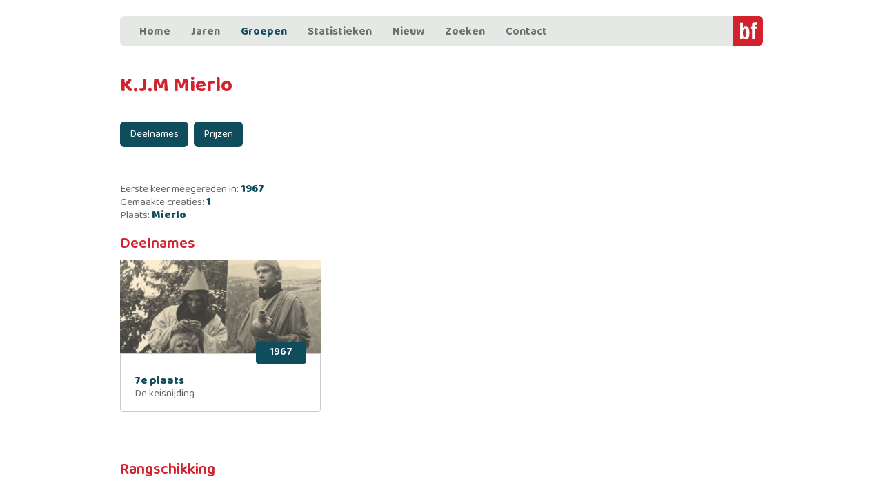

--- FILE ---
content_type: text/html; charset=UTF-8
request_url: https://brabantsfaam.nl/groepen/groep/94
body_size: 3903
content:
<!DOCTYPE html>




<html lang="nl">
    <head>
        
        
        
                                                                                                            
        
        <meta name="referrer" content="no-referrer-when-downgrade">
        <meta http-equiv="Permissions-Policy" content="geolocation=(), camera=(), microphone=()">
        <meta http-equiv="X-XSS-Protection" content="1; mode=block">

        <meta http-equiv="content-type" content="text/html;charset=utf-8">
        <meta name="SKYPE_TOOLBAR" content="SKYPE_TOOLBAR_PARSER_COMPATIBLE"/>
        <meta http-equiv="X-UA-Compatible" content="IE=edge">
        <meta name="viewport" content="width=device-width, initial-scale=1">
        <base href="https://brabantsfaam.nl/">
        <script>
    var analyticsScripts = [];
</script>

<script>
    function runAllScripts() {
        analyticsScripts.map(analyticsScript => {
            analyticsScript();
        })
    }
</script>




    <script>
        const cookiebot = '';
        if(cookiebot && cookiebot !== '') {
            if(Cookiebot.consent.marketing) {
                runAllScripts();
            } else {
                window.addEventListener('CookiebotOnAccept', function (e) {
                    if (Cookiebot.consent.marketing) {
                        runAllScripts();
                        //Execute code that sets marketing cookies
                    }
                }, false);
            }
        } else {
            runAllScripts();
        }
    </script>

        
        
                                                                    <link rel="shortcut icon" href="/favicon.ico">
        
        

<title>Groepen - Brabantsfaam</title>
<meta name="keywords" content="">
<meta name="description" content="">
<meta name="robots" content="follow, index"><meta name='format-detection' content='telephone=no'><meta property="og:title" content="Groepen - Brabantsfaam"/><meta property="twitter:title" content="Groepen - Brabantsfaam"/><meta property="dcterms:title" content="Groepen - Brabantsfaam"/><meta property="og:url" content="https://brabantsfaam.nl/groepen"/><meta property="og:locale" content="nl_NL"/><meta property="og:type" content="article"/><meta property="twitter:card" content="summary"/><meta property="og:image" content="https://brabantsfaam.nl/upload/e4b048_no-image.jpg"/><link rel='stylesheet' type='text/css' media='all' href='https://brabantsfaam.nl/assets/cache/css_db1a04f09f27034b20a751b1472c9c90_1760451943.css' /><link rel='stylesheet' type='text/css' media='all' href='https://fonts.googleapis.com/css2?family=Public+Sans:wght@400;500;700;800&display=swap' /><link rel='stylesheet' type='text/css' media='all' href='https://fonts.googleapis.com/css2?family=Baloo+Bhaijaan+2:wght@400;500;600;700;800&display=swap' /><link rel='stylesheet' type='text/css' media='all' href='https://fonts.googleapis.com/css?family=Merriweather:300,300i' /><link rel='stylesheet' type='text/css' media='all' href='https://fonts.googleapis.com/css?family=Lato:400,700' /><style>
</style>        
        <link type="text/plain" rel="author" href="https://brabantsfaam.nl/humans.txt" />

                
            </head>
<body>


<div id="main">
    
<!-- BEGIN OVERLAY NAVIGATIONS -->
<nav id="navMob" class="navigation navigation__mobile">
    <div class="nm__top">
        <div class="t-container">
            <div class="nm__top-inner">
                <a class="btnmenu__mobile" href="javascript:void(0)">
                    <div class="icon">
                        <span></span>
                        <span></span>
                    </div>
                    <div class="text">Sluiten</div>
                </a>
                <div class="nm__logoblock">
                    <div class="nm__logo">
                        <a href=""><img src="/assets/default/img/new/logo.svg" alt="Brabantsfaam" /></a>
                    </div>
                    <div class="nm__slogan">Brabantsedag historie verbeeld door <span class="odometer" id="mod">333333</span> herinneringen</div>
                </div>
            </div>
        </div>
    </div>
    <div class="nm__wrapper">
        <ul class='nav navbar-nav navbar__top-menu  item_count_7'  ><li class=' navbar__top-item depth0'  ><a href='/' class='navbar__top-link'  >Home</a></li><li class=' navbar__top-item depth0'  ><a href='/jaren' class='navbar__top-link'  >Jaren</a></li><li class=' navbar__top-item active depth0'  ><a href='/groepen' class='navbar__top-link'  >Groepen</a></li><li class=' navbar__top-item depth0'  ><a href='jaren/statistieken' class='navbar__top-link'  >Statistieken</a></li><li class=' navbar__top-item depth0'  ><a href='/nieuw' class='navbar__top-link'  >Nieuw</a></li><li class=' navbar__top-item depth0'  ><a href='/zoeken' class='navbar__top-link'  >Zoeken</a></li><li class=' navbar__top-item depth0'  ><a href='/contact' class='navbar__top-link'  >Contact</a></li></ul>    </div>
</nav>
<!-- END OVERLAY NAVIGATIONS -->

<!-- BEGIN TOP BAR -->
<div class="t-container">
    <section class="newtop">
        <div class="newtop__inner">
            <div class="newtop__menu">
                <ul class='nav navbar-nav navbar__top-menu  item_count_7'  ><li class=' navbar__top-item depth0'  ><a href='/' class='navbar__top-link'  >Home</a></li><li class=' navbar__top-item depth0'  ><a href='/jaren' class='navbar__top-link'  >Jaren</a></li><li class=' navbar__top-item active depth0'  ><a href='/groepen' class='navbar__top-link'  >Groepen</a></li><li class=' navbar__top-item depth0'  ><a href='jaren/statistieken' class='navbar__top-link'  >Statistieken</a></li><li class=' navbar__top-item depth0'  ><a href='/nieuw' class='navbar__top-link'  >Nieuw</a></li><li class=' navbar__top-item depth0'  ><a href='/zoeken' class='navbar__top-link'  >Zoeken</a></li><li class=' navbar__top-item depth0'  ><a href='/contact' class='navbar__top-link'  >Contact</a></li></ul>            </div>

            <div class="newtop__navbutton">
                <span></span>
                <span></span>
                <span></span>
            </div>

            <div class="newtop__bcitems" itemscope itemtype="https://schema.org/BreadcrumbList" title="Breadcrumbs">
                                                                    <div class="newtop__bcitem" itemprop="itemListElement" itemscope itemtype="https://schema.org/ListItem">
                        <a href="/home" itemprop="item">
                            <span itemprop="name">Home</span>
                            <meta itemprop="position" content="0" />
                        </a>
                        <span class="newtop__crumbend">&gt;</span>                    </div>
                                    <div class="newtop__bcitem" itemprop="itemListElement" itemscope itemtype="https://schema.org/ListItem">
                        <a href="/groepen" itemprop="item">
                            <span itemprop="name">Groepen</span>
                            <meta itemprop="position" content="1" />
                        </a>
                                            </div>
                            </div>

            <div class="newtop__logoblock">
                <div class="newtop__logo">
                    <a href=""><img src="/assets/default/img/new/logo.svg" alt="Brabantsfaam" /></a>
                </div>
                <div class="newtop__slogan">Brabantsedag historie verbeeld door <span class="odometer" id="od">333333</span> herinneringen</div>
            </div>
        </div>
    </section>
</div>

<script>

    document.addEventListener("DOMContentLoaded", function(event) {
        var el = document.querySelector('#od');
        var od = new Odometer({
            el: el,
            value: 0,
            format: '(.ddd)',
            theme: 'default'
        });

        var mobileEl = document.querySelector('#mod');
        var mobileOd = new Odometer({
            el: mobileEl,
            value: 0,
            format: '(.ddd)',
            theme: 'default'
        });

        od.update(45227);
        mobileOd.update(45227);
    });
</script>
<!-- END TOP BAR -->
    <div class="t-container">
        
    <div class="group_intro">
                <h1> K.J.M Mierlo</h1>
        <div class="group_nav">
            <ul>
                <li><a href="#deelnemers">Deelnames</a></li>
                                                                                        <li><a href="#charts">Prijzen</a></li>
                                                        </ul>
        </div>
    </div>

    <div class="groups_facts">
        <p class="name">Eerste keer meegereden in: <span class="title">1967</span></p>
        <p class="name">Gemaakte creaties: <span class="title">1</span></p>
        <p class="name">Plaats: <span class="title">Mierlo</span></p>

    </div>

    <div id="deelnemers" class="deelnemers">
        <h2>Deelnames</h2>
        <div id="wrapper">
            <div class="t-row t-row--gutter">
                                                            <div class="t-col t-col-xs-12 t-col-s-6 t-col-m-6 t-col-l-4 t-col-xl-3">

                            <a class="item_container" href="/jaren/groep/10/94/15">
                                <div class="item_header">
                                    <div class="image_container">
                                                                                                                                                                                                                                                                                            <div class="image_header" style="background-image: url('https://brabantsfaam.nl/upload/thumbnails/fad73f51f5ae7aa483a79cae12846941_481e9b_1967_parade_15_001SBD.jpg');background-position: 50% 50%;background-size: cover;"></div>
                                    </div>
                                </div>
                                                                <div class="item_text ">
                                    <p class="year">1967</p>
                                                                                                                <p class="title">
                                            7e plaats                                        </p>
                                                                        <p class="name">
                                        De keisnijding                                    </p>
                                </div>
                            </a>

                        </div>
                                    
            </div>
        </div>
    </div>

    <br />

    <!-- foreach $charts if all arrays empty dont show charts div -->
                                        <div id="charts" class="deelnemers">
                    <h2>Rangschikking </h2>
                    <div id="chartdiv"></div>
                </div>
                    
                                        <div>
                    <h2>Overzicht eindklasseringen</h2>
                    <div id="chartdiv2"></div>
                </div>
                    

<br />
<br />
<br />

<script src="./assets/apexcharts/js/apexcharts.js"></script>


<!-- Chart code -->
<script type="text/javascript">

    var categories = [];
    var generalData = [];
    var playData = [];
    var artisticData = [];
    var themeData = [];
    var pressData = [];
    var publicData = [];
        categories = ['1967'];
    generalData = [7];
    playData = [0];
    artisticData = [0];
    themeData = [0];
    pressData = [0];
    publicData = [0];

    document.addEventListener('DOMContentLoaded', (event) => {
        var series = [
            {
                name: 'Algemeen',
                type: 'line',
                data: generalData
            },
            {
                name: 'Spel',
                type: 'line',
                data: playData
            },
            {
                name: 'Artistiek',
                type: 'line',
                data: artisticData
            },
            {
                name: 'Thema',
                type: 'line',
                data: themeData
            },
            {
                name: 'Pers',
                type: 'line',
                data: pressData
            },
            {
                name: 'Publiek',
                type: 'line',
                data: publicData
            },
        ]
        //
        // series.sort((a, b) => {
        //     if (a.data[0] === 0 && b.data[0] !== 0) {
        //         return 1;
        //     } else if (a.data[0] !== 0 && b.data[0] === 0) {
        //         return -1;
        //     }
        //     return 0;
        // });

        var options = {
            chart: {
                type: 'line',
                toolbar: {
                    show: false,
                },
            },
            series,
            dataLabels: {
            enabled: false,
            },
            yaxis: {
                reversed: true,
                labels: {
                    formatter: function (val) {
                        return val == 0 ? "" : val + "e plaats";
                    }
                },
                tickAmount: 20,
                min: 1,
                max: 16,
            },
            xaxis: {
                type: 'category',
                categories:  categories,
                convertedCatToNumeric: false,
                // overwriteCategories: categories,
                tickAmount: (categories.length -1),
                labels: {
                    show: true,
                    rotate: -45,
                    rotateAlways: true,
                }
            },
            colors: ["#0F4D5C", "#0A89A8", "#5C1830", "#5C5406", "#A89C13", "#A81B4D", "#A8432C", "#5C2113", "#A87B0A", "#5C440A", "#34A83D", "#185C1D", "#138CA8", "#923DA8", "#4F1C5C", "#F5E871", "#40F54A", "#7DA2F5", "#4D6AA8", "#CD4CF5", "#8F3DA8"]
        }

                                                        console.log(options);
                    var chart = new ApexCharts(document.querySelector("#chartdiv"), options);

                    chart.render(); 
                    chart.toggleSeries('Spel');
                    chart.toggleSeries('Artistiek');
                    chart.toggleSeries('Thema');
                    chart.toggleSeries('Pers');
                    chart.toggleSeries('Publiek');

                                            

        let chart2Series = [],
            chart2Categories = [],
            getChartData = [],
            chartData = {};

                    getChartData.push(7)
        
        let max_val = 0;
        getChartData.forEach((item, index) => {
            if(chartData[item] == undefined) {
                chartData[item] = 1
            } else {
                chartData[item] += 1
            }

            max_val = chartData[item] > max_val ? chartData[item] : max_val;
        })

        for (const [key, value] of Object.entries(chartData)) {
            chart2Series.push(value)
            chart2Categories.push(key + "e plaats")
        }

        const highestValue = Math.max(...chart2Series);

        const chart2 = new ApexCharts(document.querySelector("#chartdiv2"), {
            chart: {
                type: 'bar',
                toolbar: {
                    show: false,
                },
            },
            series: [{
                name: 'Aantal keer',
                data: chart2Series
            }],
            xaxis: {
                categories: chart2Categories,
                tickAmount: (chart2Categories.length -1),
            },
            yaxis: {
                labels: {
                    formatter: function (val) {
                        return val
                    }
                },
                tickAmount: highestValue + 2,
                min: 0,
                max: highestValue + 2,
            },
            colors: ["#0F4D5C", "#0A89A8", "#5C1830", "#5C5406", "#A89C13", "#A81B4D", "#A8432C", "#5C2113", "#A87B0A", "#5C440A", "#34A83D", "#185C1D", "#138CA8", "#923DA8", "#4F1C5C", "#F5E871", "#40F54A", "#7DA2F5", "#4D6AA8", "#CD4CF5", "#8F3DA8"]
        });

                                    
                    chart2.render();

                    const windowResizeObserver = new ResizeObserver(entries => {
                        requestAnimationFrame(() => {
                            for (let entry of entries) {
                                if(entry.contentRect.width < 1020){
                                    chart.updateOptions({
                                        chart: {
                                            height: 83,
                                        },
                                        plotOptions: {
                                            bar: {
                                                horizontal: true,
                                            }
                                        },
                                        xaxis: {
                                            categories,
                                            tickAmount: undefined,
                                            position: 'top',
                                        },
                                        yaxis: {
                                            labels: {
                                                formatter: function (val) {
                                                    return val;
                                                }
                                            }
                                        },
                                        legend: {
                                            position: 'top',
                                        }
                                    });

                                    chart2.updateOptions({
                                        chart: {
                                            height: chart2Series.length * 40,
                                        },
                                        xaxis: {
                                            labels: {
                                                formatter: function (val) {
                                                    return val == 0 ? "" : val;
                                                }
                                            },
                                            tickAmount: max_val < 10 ? 10 : max_val + 1,
                                            min: 0,
                                            max: max_val < 10 ? 10 : max_val + 1,
                                            position: 'bottom',
                                        },
                                        plotOptions: {
                                            bar: {
                                                horizontal: true,
                                            }
                                        },
                                    })
                                } else {
                                    chart.updateOptions({
                                        chart: {
                                            height: "auto",
                                        },
                                        plotOptions: {
                                            bar: {
                                                horizontal: false,
                                            }
                                        },
                                        xaxis: {
                                            categories,
                                            tickAmount: (categories.length -1),
                                            position: 'bottom',
                                        },
                                        yaxis: {
                                            reversed: true,
                                            labels: {
                                                formatter: function (val) {
                                                    return val == 0 ? "" : val + "e plaats";
                                                }
                                            },
                                            tickAmount: 20,
                                            min: 0,
                                            max: 20,
                                        },
                                        legend: {
                                            position: 'bottom',
                                        }
                                    });

                                    chart2.updateOptions({
                                        chart: {
                                            height: "auto",
                                        },
                                        plotOptions: {
                                            bar: {
                                                horizontal: false,
                                            }
                                        },
                                    })
                                }
                            }
                        });
                    });

                    windowResizeObserver.observe(document.body);

                                });
</script>    </div>
</div>
    <script>
        window.page_vars = {
            id: 11,
            url: "/groepen"
        }
    </script>
<script type='text/javascript' src='https://brabantsfaam.nl/assets/cache/js_55c803e24d88af920ea472f37fe6ef0d_1760451943.js'></script><script type='text/javascript' src='https://brabantsfaam.nl/module/ui/ui_language/js_public/nl/locale.js'></script></body>
</html>





--- FILE ---
content_type: text/css
request_url: https://brabantsfaam.nl/assets/cache/css_db1a04f09f27034b20a751b1472c9c90_1760451943.css
body_size: 56881
content:

div#navigation-scrollbar { position:fixed; bottom: 0; left:0; height:10px; background:red; z-index:999; transition:all .3s;}
.block-editor-item { padding-bottom: 15px;}.block-editor-item.last { padding-bottom: 0px;}.block-editor-item .block-editor-item-image a,.block-editor-item .block-editor-item-media a { display: block; width: 100%; height: 100%;}@media (max-width: 767px) { .block-editor-item .block-editor-item-image-height-m { height: 250px; }}@media (min-width: 768px) and (max-width: 991px) { .block-editor-item .block-editor-item-image-height-m { height: 300px; }}@media (min-width: 992px) and (max-width: 1199px) { .block-editor-item .block-editor-item-image-height-m { height: 400px; }}@media (min-width: 1200px) { .block-editor-item .block-editor-item-image-height-m { height: 400px; }}@media (max-width: 767px) { .block-editor-item .block-editor-item-image-height-s { height: 150px; }}@media (min-width: 768px) and (max-width: 991px) { .block-editor-item .block-editor-item-image-height-s { height: 200px; }}@media (min-width: 992px) and (max-width: 1199px) { .block-editor-item .block-editor-item-image-height-s { height: 300px; }}@media (min-width: 1200px) { .block-editor-item .block-editor-item-image-height-s { height: 300px; }}@media (max-width: 767px) { .block-editor-item .block-editor-item-image-height-l { height: 350px; }}@media (min-width: 768px) and (max-width: 991px) { .block-editor-item .block-editor-item-image-height-l { height: 400px; }}@media (min-width: 992px) and (max-width: 1199px) { .block-editor-item .block-editor-item-image-height-l { height: 500px; }}@media (min-width: 1200px) { .block-editor-item .block-editor-item-image-height-l { height: 500px; }}.block-editor-item .block-editor-item-image-fit picture,.block-editor-item .block-editor-item-media picture,.block-editor-item .block-editor-item-image-fit img,.block-editor-item .block-editor-item-media img { max-width: 100%; height: auto !important;}.block-editor-item .block-editor-item-media-item { margin-bottom: 15px;}
/*! * Bootstrap v3.3.6 (http://getbootstrap.com) * Copyright 2011-2015 Twitter,Inc. * Licensed under MIT (https://github.com/twbs/bootstrap/blob/master/LICENSE) *//*! normalize.css v3.0.3 | MIT License | github.com/necolas/normalize.css */html { font-family: sans-serif; -ms-text-size-adjust: 100%; -webkit-text-size-adjust: 100%;}body { margin: 0;}article,aside,details,figcaption,figure,footer,header,hgroup,main,menu,nav,section,summary { display: block;}audio,canvas,progress,video { display: inline-block; vertical-align: baseline;}audio:not([controls]) { display: none; height: 0;}[hidden],template { display: none;}a { background-color: transparent;}a:active,a:hover { outline: 0;}abbr[title] { border-bottom: 1px dotted;}b,strong { font-weight: bold;}dfn { font-style: italic;}h1 { font-size: 2em; margin: 0.67em 0;}mark { background: #ff0; color: #000;}small { font-size: 80%;}sub,sup { font-size: 75%; line-height: 0; position: relative; vertical-align: baseline;}sup { top: -0.5em;}sub { bottom: -0.25em;}img { border: 0;}svg:not(:root) { overflow: hidden;}figure { margin: 1em 40px;}hr { box-sizing: content-box; height: 0;}pre { overflow: auto;}code,kbd,pre,samp { font-family: monospace,monospace; font-size: 1em;}button,input,optgroup,select,textarea { color: inherit; font: inherit; margin: 0;}button { overflow: visible;}button,select { text-transform: none;}button,html input[type="button"],input[type="reset"],input[type="submit"] { -webkit-appearance: button; cursor: pointer;}button[disabled],html input[disabled] { cursor: default;}button::-moz-focus-inner,input::-moz-focus-inner { border: 0; padding: 0;}input { line-height: normal;}input[type="checkbox"],input[type="radio"] { box-sizing: border-box; padding: 0;}input[type="number"]::-webkit-inner-spin-button,input[type="number"]::-webkit-outer-spin-button { height: auto;}input[type="search"] { -webkit-appearance: textfield; box-sizing: content-box;}input[type="search"]::-webkit-search-cancel-button,input[type="search"]::-webkit-search-decoration { -webkit-appearance: none;}fieldset { border: 1px solid #c0c0c0; margin: 0 2px; padding: 0.35em 0.625em 0.75em;}legend { border: 0; padding: 0;}textarea { overflow: auto;}optgroup { font-weight: bold;}table { border-collapse: collapse; border-spacing: 0;}td,th { padding: 0;}/*! Source: https://github.com/h5bp/html5-boilerplate/blob/master/src/css/main.css */@media print { *,*:before,*:after { background: transparent !important; color: #000 !important; box-shadow: none !important; text-shadow: none !important; } a,a:visited { text-decoration: underline; } a[href]:after { content: " (" attr(href) ")"; } abbr[title]:after { content: " (" attr(title) ")"; } a[href^="#"]:after,a[href^="javascript:"]:after { content: ""; } pre,blockquote { border: 1px solid #999; page-break-inside: avoid; } thead { display: table-header-group; } tr,img { page-break-inside: avoid; } img { max-width: 100% !important; } p,h2,h3 { orphans: 3; widows: 3; } h2,h3 { page-break-after: avoid; } .navbar { display: none; } .btn > .caret,.dropup > .btn > .caret { border-top-color: #000 !important; } .label { border: 1px solid #000; } .table { border-collapse: collapse !important; } .table td,.table th { background-color: #fff !important; } .table-bordered th,.table-bordered td { border: 1px solid #ddd !important; }}@font-face { font-family: 'Glyphicons Halflings'; src: url(../fonts/glyphicons-halflings-regular.eot); src: url(../fonts/glyphicons-halflings-regular.eot?#iefix) format('embedded-opentype'),url(../fonts/glyphicons-halflings-regular.woff2) format('woff2'),url(../fonts/glyphicons-halflings-regular.woff) format('woff'),url(../fonts/glyphicons-halflings-regular.ttf) format('truetype'),url(../fonts/glyphicons-halflings-regular.svg#glyphicons_halflingsregular) format('svg');}.glyphicon { position: relative; top: 1px; display: inline-block; font-family: 'Glyphicons Halflings'; font-style: normal; font-weight: normal; line-height: 1; -webkit-font-smoothing: antialiased; -moz-osx-font-smoothing: grayscale;}.glyphicon-asterisk:before { content: "\002a";}.glyphicon-plus:before { content: "\002b";}.glyphicon-euro:before,.glyphicon-eur:before { content: "\20ac";}.glyphicon-minus:before { content: "\2212";}.glyphicon-cloud:before { content: "\2601";}.glyphicon-envelope:before { content: "\2709";}.glyphicon-pencil:before { content: "\270f";}.glyphicon-glass:before { content: "\e001";}.glyphicon-music:before { content: "\e002";}.glyphicon-search:before { content: "\e003";}.glyphicon-heart:before { content: "\e005";}.glyphicon-star:before { content: "\e006";}.glyphicon-star-empty:before { content: "\e007";}.glyphicon-user:before { content: "\e008";}.glyphicon-film:before { content: "\e009";}.glyphicon-th-large:before { content: "\e010";}.glyphicon-th:before { content: "\e011";}.glyphicon-th-list:before { content: "\e012";}.glyphicon-ok:before { content: "\e013";}.glyphicon-remove:before { content: "\e014";}.glyphicon-zoom-in:before { content: "\e015";}.glyphicon-zoom-out:before { content: "\e016";}.glyphicon-off:before { content: "\e017";}.glyphicon-signal:before { content: "\e018";}.glyphicon-cog:before { content: "\e019";}.glyphicon-trash:before { content: "\e020";}.glyphicon-home:before { content: "\e021";}.glyphicon-file:before { content: "\e022";}.glyphicon-time:before { content: "\e023";}.glyphicon-road:before { content: "\e024";}.glyphicon-download-alt:before { content: "\e025";}.glyphicon-download:before { content: "\e026";}.glyphicon-upload:before { content: "\e027";}.glyphicon-inbox:before { content: "\e028";}.glyphicon-play-circle:before { content: "\e029";}.glyphicon-repeat:before { content: "\e030";}.glyphicon-refresh:before { content: "\e031";}.glyphicon-list-alt:before { content: "\e032";}.glyphicon-lock:before { content: "\e033";}.glyphicon-flag:before { content: "\e034";}.glyphicon-headphones:before { content: "\e035";}.glyphicon-volume-off:before { content: "\e036";}.glyphicon-volume-down:before { content: "\e037";}.glyphicon-volume-up:before { content: "\e038";}.glyphicon-qrcode:before { content: "\e039";}.glyphicon-barcode:before { content: "\e040";}.glyphicon-tag:before { content: "\e041";}.glyphicon-tags:before { content: "\e042";}.glyphicon-book:before { content: "\e043";}.glyphicon-bookmark:before { content: "\e044";}.glyphicon-print:before { content: "\e045";}.glyphicon-camera:before { content: "\e046";}.glyphicon-font:before { content: "\e047";}.glyphicon-bold:before { content: "\e048";}.glyphicon-italic:before { content: "\e049";}.glyphicon-text-height:before { content: "\e050";}.glyphicon-text-width:before { content: "\e051";}.glyphicon-align-left:before { content: "\e052";}.glyphicon-align-center:before { content: "\e053";}.glyphicon-align-right:before { content: "\e054";}.glyphicon-align-justify:before { content: "\e055";}.glyphicon-list:before { content: "\e056";}.glyphicon-indent-left:before { content: "\e057";}.glyphicon-indent-right:before { content: "\e058";}.glyphicon-facetime-video:before { content: "\e059";}.glyphicon-picture:before { content: "\e060";}.glyphicon-map-marker:before { content: "\e062";}.glyphicon-adjust:before { content: "\e063";}.glyphicon-tint:before { content: "\e064";}.glyphicon-edit:before { content: "\e065";}.glyphicon-share:before { content: "\e066";}.glyphicon-check:before { content: "\e067";}.glyphicon-move:before { content: "\e068";}.glyphicon-step-backward:before { content: "\e069";}.glyphicon-fast-backward:before { content: "\e070";}.glyphicon-backward:before { content: "\e071";}.glyphicon-play:before { content: "\e072";}.glyphicon-pause:before { content: "\e073";}.glyphicon-stop:before { content: "\e074";}.glyphicon-forward:before { content: "\e075";}.glyphicon-fast-forward:before { content: "\e076";}.glyphicon-step-forward:before { content: "\e077";}.glyphicon-eject:before { content: "\e078";}.glyphicon-chevron-left:before { content: "\e079";}.glyphicon-chevron-right:before { content: "\e080";}.glyphicon-plus-sign:before { content: "\e081";}.glyphicon-minus-sign:before { content: "\e082";}.glyphicon-remove-sign:before { content: "\e083";}.glyphicon-ok-sign:before { content: "\e084";}.glyphicon-question-sign:before { content: "\e085";}.glyphicon-info-sign:before { content: "\e086";}.glyphicon-screenshot:before { content: "\e087";}.glyphicon-remove-circle:before { content: "\e088";}.glyphicon-ok-circle:before { content: "\e089";}.glyphicon-ban-circle:before { content: "\e090";}.glyphicon-arrow-left:before { content: "\e091";}.glyphicon-arrow-right:before { content: "\e092";}.glyphicon-arrow-up:before { content: "\e093";}.glyphicon-arrow-down:before { content: "\e094";}.glyphicon-share-alt:before { content: "\e095";}.glyphicon-resize-full:before { content: "\e096";}.glyphicon-resize-small:before { content: "\e097";}.glyphicon-exclamation-sign:before { content: "\e101";}.glyphicon-gift:before { content: "\e102";}.glyphicon-leaf:before { content: "\e103";}.glyphicon-fire:before { content: "\e104";}.glyphicon-eye-open:before { content: "\e105";}.glyphicon-eye-close:before { content: "\e106";}.glyphicon-warning-sign:before { content: "\e107";}.glyphicon-plane:before { content: "\e108";}.glyphicon-calendar:before { content: "\e109";}.glyphicon-random:before { content: "\e110";}.glyphicon-comment:before { content: "\e111";}.glyphicon-magnet:before { content: "\e112";}.glyphicon-chevron-up:before { content: "\e113";}.glyphicon-chevron-down:before { content: "\e114";}.glyphicon-retweet:before { content: "\e115";}.glyphicon-shopping-cart:before { content: "\e116";}.glyphicon-folder-close:before { content: "\e117";}.glyphicon-folder-open:before { content: "\e118";}.glyphicon-resize-vertical:before { content: "\e119";}.glyphicon-resize-horizontal:before { content: "\e120";}.glyphicon-hdd:before { content: "\e121";}.glyphicon-bullhorn:before { content: "\e122";}.glyphicon-bell:before { content: "\e123";}.glyphicon-certificate:before { content: "\e124";}.glyphicon-thumbs-up:before { content: "\e125";}.glyphicon-thumbs-down:before { content: "\e126";}.glyphicon-hand-right:before { content: "\e127";}.glyphicon-hand-left:before { content: "\e128";}.glyphicon-hand-up:before { content: "\e129";}.glyphicon-hand-down:before { content: "\e130";}.glyphicon-circle-arrow-right:before { content: "\e131";}.glyphicon-circle-arrow-left:before { content: "\e132";}.glyphicon-circle-arrow-up:before { content: "\e133";}.glyphicon-circle-arrow-down:before { content: "\e134";}.glyphicon-globe:before { content: "\e135";}.glyphicon-wrench:before { content: "\e136";}.glyphicon-tasks:before { content: "\e137";}.glyphicon-filter:before { content: "\e138";}.glyphicon-briefcase:before { content: "\e139";}.glyphicon-fullscreen:before { content: "\e140";}.glyphicon-dashboard:before { content: "\e141";}.glyphicon-paperclip:before { content: "\e142";}.glyphicon-heart-empty:before { content: "\e143";}.glyphicon-link:before { content: "\e144";}.glyphicon-phone:before { content: "\e145";}.glyphicon-pushpin:before { content: "\e146";}.glyphicon-usd:before { content: "\e148";}.glyphicon-gbp:before { content: "\e149";}.glyphicon-sort:before { content: "\e150";}.glyphicon-sort-by-alphabet:before { content: "\e151";}.glyphicon-sort-by-alphabet-alt:before { content: "\e152";}.glyphicon-sort-by-order:before { content: "\e153";}.glyphicon-sort-by-order-alt:before { content: "\e154";}.glyphicon-sort-by-attributes:before { content: "\e155";}.glyphicon-sort-by-attributes-alt:before { content: "\e156";}.glyphicon-unchecked:before { content: "\e157";}.glyphicon-expand:before { content: "\e158";}.glyphicon-collapse-down:before { content: "\e159";}.glyphicon-collapse-up:before { content: "\e160";}.glyphicon-log-in:before { content: "\e161";}.glyphicon-flash:before { content: "\e162";}.glyphicon-log-out:before { content: "\e163";}.glyphicon-new-window:before { content: "\e164";}.glyphicon-record:before { content: "\e165";}.glyphicon-save:before { content: "\e166";}.glyphicon-open:before { content: "\e167";}.glyphicon-saved:before { content: "\e168";}.glyphicon-import:before { content: "\e169";}.glyphicon-export:before { content: "\e170";}.glyphicon-send:before { content: "\e171";}.glyphicon-floppy-disk:before { content: "\e172";}.glyphicon-floppy-saved:before { content: "\e173";}.glyphicon-floppy-remove:before { content: "\e174";}.glyphicon-floppy-save:before { content: "\e175";}.glyphicon-floppy-open:before { content: "\e176";}.glyphicon-credit-card:before { content: "\e177";}.glyphicon-transfer:before { content: "\e178";}.glyphicon-cutlery:before { content: "\e179";}.glyphicon-header:before { content: "\e180";}.glyphicon-compressed:before { content: "\e181";}.glyphicon-earphone:before { content: "\e182";}.glyphicon-phone-alt:before { content: "\e183";}.glyphicon-tower:before { content: "\e184";}.glyphicon-stats:before { content: "\e185";}.glyphicon-sd-video:before { content: "\e186";}.glyphicon-hd-video:before { content: "\e187";}.glyphicon-subtitles:before { content: "\e188";}.glyphicon-sound-stereo:before { content: "\e189";}.glyphicon-sound-dolby:before { content: "\e190";}.glyphicon-sound-5-1:before { content: "\e191";}.glyphicon-sound-6-1:before { content: "\e192";}.glyphicon-sound-7-1:before { content: "\e193";}.glyphicon-copyright-mark:before { content: "\e194";}.glyphicon-registration-mark:before { content: "\e195";}.glyphicon-cloud-download:before { content: "\e197";}.glyphicon-cloud-upload:before { content: "\e198";}.glyphicon-tree-conifer:before { content: "\e199";}.glyphicon-tree-deciduous:before { content: "\e200";}.glyphicon-cd:before { content: "\e201";}.glyphicon-save-file:before { content: "\e202";}.glyphicon-open-file:before { content: "\e203";}.glyphicon-level-up:before { content: "\e204";}.glyphicon-copy:before { content: "\e205";}.glyphicon-paste:before { content: "\e206";}.glyphicon-alert:before { content: "\e209";}.glyphicon-equalizer:before { content: "\e210";}.glyphicon-king:before { content: "\e211";}.glyphicon-queen:before { content: "\e212";}.glyphicon-pawn:before { content: "\e213";}.glyphicon-bishop:before { content: "\e214";}.glyphicon-knight:before { content: "\e215";}.glyphicon-baby-formula:before { content: "\e216";}.glyphicon-tent:before { content: "\26fa";}.glyphicon-blackboard:before { content: "\e218";}.glyphicon-bed:before { content: "\e219";}.glyphicon-apple:before { content: "\f8ff";}.glyphicon-erase:before { content: "\e221";}.glyphicon-hourglass:before { content: "\231b";}.glyphicon-lamp:before { content: "\e223";}.glyphicon-duplicate:before { content: "\e224";}.glyphicon-piggy-bank:before { content: "\e225";}.glyphicon-scissors:before { content: "\e226";}.glyphicon-bitcoin:before { content: "\e227";}.glyphicon-btc:before { content: "\e227";}.glyphicon-xbt:before { content: "\e227";}.glyphicon-yen:before { content: "\00a5";}.glyphicon-jpy:before { content: "\00a5";}.glyphicon-ruble:before { content: "\20bd";}.glyphicon-rub:before { content: "\20bd";}.glyphicon-scale:before { content: "\e230";}.glyphicon-ice-lolly:before { content: "\e231";}.glyphicon-ice-lolly-tasted:before { content: "\e232";}.glyphicon-education:before { content: "\e233";}.glyphicon-option-horizontal:before { content: "\e234";}.glyphicon-option-vertical:before { content: "\e235";}.glyphicon-menu-hamburger:before { content: "\e236";}.glyphicon-modal-window:before { content: "\e237";}.glyphicon-oil:before { content: "\e238";}.glyphicon-grain:before { content: "\e239";}.glyphicon-sunglasses:before { content: "\e240";}.glyphicon-text-size:before { content: "\e241";}.glyphicon-text-color:before { content: "\e242";}.glyphicon-text-background:before { content: "\e243";}.glyphicon-object-align-top:before { content: "\e244";}.glyphicon-object-align-bottom:before { content: "\e245";}.glyphicon-object-align-horizontal:before { content: "\e246";}.glyphicon-object-align-left:before { content: "\e247";}.glyphicon-object-align-vertical:before { content: "\e248";}.glyphicon-object-align-right:before { content: "\e249";}.glyphicon-triangle-right:before { content: "\e250";}.glyphicon-triangle-left:before { content: "\e251";}.glyphicon-triangle-bottom:before { content: "\e252";}.glyphicon-triangle-top:before { content: "\e253";}.glyphicon-console:before { content: "\e254";}.glyphicon-superscript:before { content: "\e255";}.glyphicon-subscript:before { content: "\e256";}.glyphicon-menu-left:before { content: "\e257";}.glyphicon-menu-right:before { content: "\e258";}.glyphicon-menu-down:before { content: "\e259";}.glyphicon-menu-up:before { content: "\e260";}* { -webkit-box-sizing: border-box; -moz-box-sizing: border-box; box-sizing: border-box;}*:before,*:after { -webkit-box-sizing: border-box; -moz-box-sizing: border-box; box-sizing: border-box;}html { font-size: 10px; -webkit-tap-highlight-color: rgba(0,0,0,0);}body { font-family: "Helvetica Neue",Helvetica,Arial,sans-serif; font-size: 14px; line-height: 1.42857143; color: #333333; background-color: #ffffff;}input,button,select,textarea { font-family: inherit; font-size: inherit; line-height: inherit;}a { color: #cc0000; text-decoration: none;}a:hover,a:focus { color: #800000; text-decoration: underline;}a:focus { outline: thin dotted; outline: 5px auto -webkit-focus-ring-color; outline-offset: -2px;}figure { margin: 0;}img { vertical-align: middle;}.img-responsive,.thumbnail > img,.thumbnail a > img,.carousel-inner > .item > img,.carousel-inner > .item > a > img { display: block; max-width: 100%; height: auto;}.img-rounded { border-radius: 6px;}.img-thumbnail { padding: 4px; line-height: 1.42857143; background-color: #ffffff; border: 1px solid #dddddd; border-radius: 4px; -webkit-transition: all 0.2s ease-in-out; -o-transition: all 0.2s ease-in-out; transition: all 0.2s ease-in-out; display: inline-block; max-width: 100%; height: auto;}.img-circle { border-radius: 50%;}hr { margin-top: 20px; margin-bottom: 20px; border: 0; border-top: 1px solid #eeeeee;}.sr-only { position: absolute; width: 1px; height: 1px; margin: -1px; padding: 0; overflow: hidden; clip: rect(0,0,0,0); border: 0;}.sr-only-focusable:active,.sr-only-focusable:focus { position: static; width: auto; height: auto; margin: 0; overflow: visible; clip: auto;}[role="button"] { cursor: pointer;}h1,h2,h3,h4,h5,h6,.h1,.h2,.h3,.h4,.h5,.h6 { font-family: inherit; font-weight: 500; line-height: 1.1; color: inherit;}h1 small,h2 small,h3 small,h4 small,h5 small,h6 small,.h1 small,.h2 small,.h3 small,.h4 small,.h5 small,.h6 small,h1 .small,h2 .small,h3 .small,h4 .small,h5 .small,h6 .small,.h1 .small,.h2 .small,.h3 .small,.h4 .small,.h5 .small,.h6 .small { font-weight: normal; line-height: 1; color: #777777;}h1,.h1,h2,.h2,h3,.h3 { margin-top: 20px; margin-bottom: 10px;}h1 small,.h1 small,h2 small,.h2 small,h3 small,.h3 small,h1 .small,.h1 .small,h2 .small,.h2 .small,h3 .small,.h3 .small { font-size: 65%;}h4,.h4,h5,.h5,h6,.h6 { margin-top: 10px; margin-bottom: 10px;}h4 small,.h4 small,h5 small,.h5 small,h6 small,.h6 small,h4 .small,.h4 .small,h5 .small,.h5 .small,h6 .small,.h6 .small { font-size: 75%;}h1,.h1 { font-size: 36px;}h2,.h2 { font-size: 30px;}h3,.h3 { font-size: 24px;}h4,.h4 { font-size: 18px;}h5,.h5 { font-size: 14px;}h6,.h6 { font-size: 12px;}p { margin: 0 0 10px;}.lead { margin-bottom: 20px; font-size: 16px; font-weight: 300; line-height: 1.4;}@media (min-width: 768px) { .lead { font-size: 21px; }}small,.small { font-size: 85%;}mark,.mark { background-color: #fcf8e3; padding: .2em;}.text-left { text-align: left;}.text-right { text-align: right;}.text-center { text-align: center;}.text-justify { text-align: justify;}.text-nowrap { white-space: nowrap;}.text-lowercase { text-transform: lowercase;}.text-uppercase { text-transform: uppercase;}.text-capitalize { text-transform: capitalize;}.text-muted { color: #777777;}.text-primary { color: #cc0000;}a.text-primary:hover,a.text-primary:focus { color: #990000;}.text-success { color: #3c763d;}a.text-success:hover,a.text-success:focus { color: #2b542c;}.text-info { color: #31708f;}a.text-info:hover,a.text-info:focus { color: #245269;}.text-warning { color: #8a6d3b;}a.text-warning:hover,a.text-warning:focus { color: #66512c;}.text-danger { color: #a94442;}a.text-danger:hover,a.text-danger:focus { color: #843534;}.bg-primary { color: #fff; background-color: #cc0000;}a.bg-primary:hover,a.bg-primary:focus { background-color: #990000;}.bg-success { background-color: #dff0d8;}a.bg-success:hover,a.bg-success:focus { background-color: #c1e2b3;}.bg-info { background-color: #d9edf7;}a.bg-info:hover,a.bg-info:focus { background-color: #afd9ee;}.bg-warning { background-color: #fcf8e3;}a.bg-warning:hover,a.bg-warning:focus { background-color: #f7ecb5;}.bg-danger { background-color: #f2dede;}a.bg-danger:hover,a.bg-danger:focus { background-color: #e4b9b9;}.page-header { padding-bottom: 9px; margin: 40px 0 20px; border-bottom: 1px solid #eeeeee;}ul,ol { margin-top: 0; margin-bottom: 10px;}ul ul,ol ul,ul ol,ol ol { margin-bottom: 0;}.list-unstyled { padding-left: 0; list-style: none;}.list-inline { padding-left: 0; list-style: none; margin-left: -5px;}.list-inline > li { display: inline-block; padding-left: 5px; padding-right: 5px;}dl { margin-top: 0; margin-bottom: 20px;}dt,dd { line-height: 1.42857143;}dt { font-weight: bold;}dd { margin-left: 0;}@media (min-width: 992px) { .dl-horizontal dt { float: left; width: 160px; clear: left; text-align: right; overflow: hidden; text-overflow: ellipsis; white-space: nowrap; } .dl-horizontal dd { margin-left: 180px; }}abbr[title],abbr[data-original-title] { cursor: help; border-bottom: 1px dotted #777777;}.initialism { font-size: 90%; text-transform: uppercase;}blockquote { padding: 10px 20px; margin: 0 0 20px; font-size: 17.5px; border-left: 5px solid #eeeeee;}blockquote p:last-child,blockquote ul:last-child,blockquote ol:last-child { margin-bottom: 0;}blockquote footer,blockquote small,blockquote .small { display: block; font-size: 80%; line-height: 1.42857143; color: #777777;}blockquote footer:before,blockquote small:before,blockquote .small:before { content: '\2014 \00A0';}.blockquote-reverse,blockquote.pull-right { padding-right: 15px; padding-left: 0; border-right: 5px solid #eeeeee; border-left: 0; text-align: right;}.blockquote-reverse footer:before,blockquote.pull-right footer:before,.blockquote-reverse small:before,blockquote.pull-right small:before,.blockquote-reverse .small:before,blockquote.pull-right .small:before { content: '';}.blockquote-reverse footer:after,blockquote.pull-right footer:after,.blockquote-reverse small:after,blockquote.pull-right small:after,.blockquote-reverse .small:after,blockquote.pull-right .small:after { content: '\00A0 \2014';}address { margin-bottom: 20px; font-style: normal; line-height: 1.42857143;}code,kbd,pre,samp { font-family: Menlo,Monaco,Consolas,"Courier New",monospace;}code { padding: 2px 4px; font-size: 90%; color: #c7254e; background-color: #f9f2f4; border-radius: 4px;}kbd { padding: 2px 4px; font-size: 90%; color: #ffffff; background-color: #333333; border-radius: 3px; box-shadow: inset 0 -1px 0 rgba(0,0,0,0.25);}kbd kbd { padding: 0; font-size: 100%; font-weight: bold; box-shadow: none;}pre { display: block; padding: 9.5px; margin: 0 0 10px; font-size: 13px; line-height: 1.42857143; word-break: break-all; word-wrap: break-word; color: #333333; background-color: #f5f5f5; border: 1px solid #cccccc; border-radius: 4px;}pre code { padding: 0; font-size: inherit; color: inherit; white-space: pre-wrap; background-color: transparent; border-radius: 0;}.pre-scrollable { max-height: 340px; overflow-y: scroll;}.container { margin-right: auto; margin-left: auto; padding-left: 15px; padding-right: 15px;}@media (min-width: 768px) { .container { width: 750px; }}@media (min-width: 992px) { .container { width: 970px; }}@media (min-width: 1200px) { .container { width: 1170px; }}.container-fluid { margin-right: auto; margin-left: auto; padding-left: 15px; padding-right: 15px;}.row { margin-left: -15px; margin-right: -15px;}.col-xs-1,.col-sm-1,.col-md-1,.col-lg-1,.col-xs-2,.col-sm-2,.col-md-2,.col-lg-2,.col-xs-3,.col-sm-3,.col-md-3,.col-lg-3,.col-xs-4,.col-sm-4,.col-md-4,.col-lg-4,.col-xs-5,.col-sm-5,.col-md-5,.col-lg-5,.col-xs-6,.col-sm-6,.col-md-6,.col-lg-6,.col-xs-7,.col-sm-7,.col-md-7,.col-lg-7,.col-xs-8,.col-sm-8,.col-md-8,.col-lg-8,.col-xs-9,.col-sm-9,.col-md-9,.col-lg-9,.col-xs-10,.col-sm-10,.col-md-10,.col-lg-10,.col-xs-11,.col-sm-11,.col-md-11,.col-lg-11,.col-xs-12,.col-sm-12,.col-md-12,.col-lg-12 { position: relative; min-height: 1px; padding-left: 15px; padding-right: 15px;}.col-xs-1,.col-xs-2,.col-xs-3,.col-xs-4,.col-xs-5,.col-xs-6,.col-xs-7,.col-xs-8,.col-xs-9,.col-xs-10,.col-xs-11,.col-xs-12 { float: left;}.col-xs-12 { width: 100%;}.col-xs-11 { width: 91.66666667%;}.col-xs-10 { width: 83.33333333%;}.col-xs-9 { width: 75%;}.col-xs-8 { width: 66.66666667%;}.col-xs-7 { width: 58.33333333%;}.col-xs-6 { width: 50%;}.col-xs-5 { width: 41.66666667%;}.col-xs-4 { width: 33.33333333%;}.col-xs-3 { width: 25%;}.col-xs-2 { width: 16.66666667%;}.col-xs-1 { width: 8.33333333%;}.col-xs-pull-12 { right: 100%;}.col-xs-pull-11 { right: 91.66666667%;}.col-xs-pull-10 { right: 83.33333333%;}.col-xs-pull-9 { right: 75%;}.col-xs-pull-8 { right: 66.66666667%;}.col-xs-pull-7 { right: 58.33333333%;}.col-xs-pull-6 { right: 50%;}.col-xs-pull-5 { right: 41.66666667%;}.col-xs-pull-4 { right: 33.33333333%;}.col-xs-pull-3 { right: 25%;}.col-xs-pull-2 { right: 16.66666667%;}.col-xs-pull-1 { right: 8.33333333%;}.col-xs-pull-0 { right: auto;}.col-xs-push-12 { left: 100%;}.col-xs-push-11 { left: 91.66666667%;}.col-xs-push-10 { left: 83.33333333%;}.col-xs-push-9 { left: 75%;}.col-xs-push-8 { left: 66.66666667%;}.col-xs-push-7 { left: 58.33333333%;}.col-xs-push-6 { left: 50%;}.col-xs-push-5 { left: 41.66666667%;}.col-xs-push-4 { left: 33.33333333%;}.col-xs-push-3 { left: 25%;}.col-xs-push-2 { left: 16.66666667%;}.col-xs-push-1 { left: 8.33333333%;}.col-xs-push-0 { left: auto;}.col-xs-offset-12 { margin-left: 100%;}.col-xs-offset-11 { margin-left: 91.66666667%;}.col-xs-offset-10 { margin-left: 83.33333333%;}.col-xs-offset-9 { margin-left: 75%;}.col-xs-offset-8 { margin-left: 66.66666667%;}.col-xs-offset-7 { margin-left: 58.33333333%;}.col-xs-offset-6 { margin-left: 50%;}.col-xs-offset-5 { margin-left: 41.66666667%;}.col-xs-offset-4 { margin-left: 33.33333333%;}.col-xs-offset-3 { margin-left: 25%;}.col-xs-offset-2 { margin-left: 16.66666667%;}.col-xs-offset-1 { margin-left: 8.33333333%;}.col-xs-offset-0 { margin-left: 0%;}@media (min-width: 768px) { .col-sm-1,.col-sm-2,.col-sm-3,.col-sm-4,.col-sm-5,.col-sm-6,.col-sm-7,.col-sm-8,.col-sm-9,.col-sm-10,.col-sm-11,.col-sm-12 { float: left; } .col-sm-12 { width: 100%; } .col-sm-11 { width: 91.66666667%; } .col-sm-10 { width: 83.33333333%; } .col-sm-9 { width: 75%; } .col-sm-8 { width: 66.66666667%; } .col-sm-7 { width: 58.33333333%; } .col-sm-6 { width: 50%; } .col-sm-5 { width: 41.66666667%; } .col-sm-4 { width: 33.33333333%; } .col-sm-3 { width: 25%; } .col-sm-2 { width: 16.66666667%; } .col-sm-1 { width: 8.33333333%; } .col-sm-pull-12 { right: 100%; } .col-sm-pull-11 { right: 91.66666667%; } .col-sm-pull-10 { right: 83.33333333%; } .col-sm-pull-9 { right: 75%; } .col-sm-pull-8 { right: 66.66666667%; } .col-sm-pull-7 { right: 58.33333333%; } .col-sm-pull-6 { right: 50%; } .col-sm-pull-5 { right: 41.66666667%; } .col-sm-pull-4 { right: 33.33333333%; } .col-sm-pull-3 { right: 25%; } .col-sm-pull-2 { right: 16.66666667%; } .col-sm-pull-1 { right: 8.33333333%; } .col-sm-pull-0 { right: auto; } .col-sm-push-12 { left: 100%; } .col-sm-push-11 { left: 91.66666667%; } .col-sm-push-10 { left: 83.33333333%; } .col-sm-push-9 { left: 75%; } .col-sm-push-8 { left: 66.66666667%; } .col-sm-push-7 { left: 58.33333333%; } .col-sm-push-6 { left: 50%; } .col-sm-push-5 { left: 41.66666667%; } .col-sm-push-4 { left: 33.33333333%; } .col-sm-push-3 { left: 25%; } .col-sm-push-2 { left: 16.66666667%; } .col-sm-push-1 { left: 8.33333333%; } .col-sm-push-0 { left: auto; } .col-sm-offset-12 { margin-left: 100%; } .col-sm-offset-11 { margin-left: 91.66666667%; } .col-sm-offset-10 { margin-left: 83.33333333%; } .col-sm-offset-9 { margin-left: 75%; } .col-sm-offset-8 { margin-left: 66.66666667%; } .col-sm-offset-7 { margin-left: 58.33333333%; } .col-sm-offset-6 { margin-left: 50%; } .col-sm-offset-5 { margin-left: 41.66666667%; } .col-sm-offset-4 { margin-left: 33.33333333%; } .col-sm-offset-3 { margin-left: 25%; } .col-sm-offset-2 { margin-left: 16.66666667%; } .col-sm-offset-1 { margin-left: 8.33333333%; } .col-sm-offset-0 { margin-left: 0%; }}@media (min-width: 992px) { .col-md-1,.col-md-2,.col-md-3,.col-md-4,.col-md-5,.col-md-6,.col-md-7,.col-md-8,.col-md-9,.col-md-10,.col-md-11,.col-md-12 { float: left; } .col-md-12 { width: 100%; } .col-md-11 { width: 91.66666667%; } .col-md-10 { width: 83.33333333%; } .col-md-9 { width: 75%; } .col-md-8 { width: 66.66666667%; } .col-md-7 { width: 58.33333333%; } .col-md-6 { width: 50%; } .col-md-5 { width: 41.66666667%; } .col-md-4 { width: 33.33333333%; } .col-md-3 { width: 25%; } .col-md-2 { width: 16.66666667%; } .col-md-1 { width: 8.33333333%; } .col-md-pull-12 { right: 100%; } .col-md-pull-11 { right: 91.66666667%; } .col-md-pull-10 { right: 83.33333333%; } .col-md-pull-9 { right: 75%; } .col-md-pull-8 { right: 66.66666667%; } .col-md-pull-7 { right: 58.33333333%; } .col-md-pull-6 { right: 50%; } .col-md-pull-5 { right: 41.66666667%; } .col-md-pull-4 { right: 33.33333333%; } .col-md-pull-3 { right: 25%; } .col-md-pull-2 { right: 16.66666667%; } .col-md-pull-1 { right: 8.33333333%; } .col-md-pull-0 { right: auto; } .col-md-push-12 { left: 100%; } .col-md-push-11 { left: 91.66666667%; } .col-md-push-10 { left: 83.33333333%; } .col-md-push-9 { left: 75%; } .col-md-push-8 { left: 66.66666667%; } .col-md-push-7 { left: 58.33333333%; } .col-md-push-6 { left: 50%; } .col-md-push-5 { left: 41.66666667%; } .col-md-push-4 { left: 33.33333333%; } .col-md-push-3 { left: 25%; } .col-md-push-2 { left: 16.66666667%; } .col-md-push-1 { left: 8.33333333%; } .col-md-push-0 { left: auto; } .col-md-offset-12 { margin-left: 100%; } .col-md-offset-11 { margin-left: 91.66666667%; } .col-md-offset-10 { margin-left: 83.33333333%; } .col-md-offset-9 { margin-left: 75%; } .col-md-offset-8 { margin-left: 66.66666667%; } .col-md-offset-7 { margin-left: 58.33333333%; } .col-md-offset-6 { margin-left: 50%; } .col-md-offset-5 { margin-left: 41.66666667%; } .col-md-offset-4 { margin-left: 33.33333333%; } .col-md-offset-3 { margin-left: 25%; } .col-md-offset-2 { margin-left: 16.66666667%; } .col-md-offset-1 { margin-left: 8.33333333%; } .col-md-offset-0 { margin-left: 0%; }}@media (min-width: 1200px) { .col-lg-1,.col-lg-2,.col-lg-3,.col-lg-4,.col-lg-5,.col-lg-6,.col-lg-7,.col-lg-8,.col-lg-9,.col-lg-10,.col-lg-11,.col-lg-12 { float: left; } .col-lg-12 { width: 100%; } .col-lg-11 { width: 91.66666667%; } .col-lg-10 { width: 83.33333333%; } .col-lg-9 { width: 75%; } .col-lg-8 { width: 66.66666667%; } .col-lg-7 { width: 58.33333333%; } .col-lg-6 { width: 50%; } .col-lg-5 { width: 41.66666667%; } .col-lg-4 { width: 33.33333333%; } .col-lg-3 { width: 25%; } .col-lg-2 { width: 16.66666667%; } .col-lg-1 { width: 8.33333333%; } .col-lg-pull-12 { right: 100%; } .col-lg-pull-11 { right: 91.66666667%; } .col-lg-pull-10 { right: 83.33333333%; } .col-lg-pull-9 { right: 75%; } .col-lg-pull-8 { right: 66.66666667%; } .col-lg-pull-7 { right: 58.33333333%; } .col-lg-pull-6 { right: 50%; } .col-lg-pull-5 { right: 41.66666667%; } .col-lg-pull-4 { right: 33.33333333%; } .col-lg-pull-3 { right: 25%; } .col-lg-pull-2 { right: 16.66666667%; } .col-lg-pull-1 { right: 8.33333333%; } .col-lg-pull-0 { right: auto; } .col-lg-push-12 { left: 100%; } .col-lg-push-11 { left: 91.66666667%; } .col-lg-push-10 { left: 83.33333333%; } .col-lg-push-9 { left: 75%; } .col-lg-push-8 { left: 66.66666667%; } .col-lg-push-7 { left: 58.33333333%; } .col-lg-push-6 { left: 50%; } .col-lg-push-5 { left: 41.66666667%; } .col-lg-push-4 { left: 33.33333333%; } .col-lg-push-3 { left: 25%; } .col-lg-push-2 { left: 16.66666667%; } .col-lg-push-1 { left: 8.33333333%; } .col-lg-push-0 { left: auto; } .col-lg-offset-12 { margin-left: 100%; } .col-lg-offset-11 { margin-left: 91.66666667%; } .col-lg-offset-10 { margin-left: 83.33333333%; } .col-lg-offset-9 { margin-left: 75%; } .col-lg-offset-8 { margin-left: 66.66666667%; } .col-lg-offset-7 { margin-left: 58.33333333%; } .col-lg-offset-6 { margin-left: 50%; } .col-lg-offset-5 { margin-left: 41.66666667%; } .col-lg-offset-4 { margin-left: 33.33333333%; } .col-lg-offset-3 { margin-left: 25%; } .col-lg-offset-2 { margin-left: 16.66666667%; } .col-lg-offset-1 { margin-left: 8.33333333%; } .col-lg-offset-0 { margin-left: 0%; }}table { background-color: transparent;}caption { padding-top: 8px; padding-bottom: 8px; color: #777777; text-align: left;}th { text-align: left;}.table { width: 100%; max-width: 100%; margin-bottom: 20px;}.table > thead > tr > th,.table > tbody > tr > th,.table > tfoot > tr > th,.table > thead > tr > td,.table > tbody > tr > td,.table > tfoot > tr > td { padding: 8px; line-height: 1.42857143; vertical-align: top; border-top: 1px solid #dddddd;}.table > thead > tr > th { vertical-align: bottom; border-bottom: 2px solid #dddddd;}.table > caption + thead > tr:first-child > th,.table > colgroup + thead > tr:first-child > th,.table > thead:first-child > tr:first-child > th,.table > caption + thead > tr:first-child > td,.table > colgroup + thead > tr:first-child > td,.table > thead:first-child > tr:first-child > td { border-top: 0;}.table > tbody + tbody { border-top: 2px solid #dddddd;}.table .table { background-color: #ffffff;}.table-condensed > thead > tr > th,.table-condensed > tbody > tr > th,.table-condensed > tfoot > tr > th,.table-condensed > thead > tr > td,.table-condensed > tbody > tr > td,.table-condensed > tfoot > tr > td { padding: 5px;}.table-bordered { border: 1px solid #dddddd;}.table-bordered > thead > tr > th,.table-bordered > tbody > tr > th,.table-bordered > tfoot > tr > th,.table-bordered > thead > tr > td,.table-bordered > tbody > tr > td,.table-bordered > tfoot > tr > td { border: 1px solid #dddddd;}.table-bordered > thead > tr > th,.table-bordered > thead > tr > td { border-bottom-width: 2px;}.table-striped > tbody > tr:nth-of-type(odd) { background-color: #f9f9f9;}.table-hover > tbody > tr:hover { background-color: #f5f5f5;}table col[class*="col-"] { position: static; float: none; display: table-column;}table td[class*="col-"],table th[class*="col-"] { position: static; float: none; display: table-cell;}.table > thead > tr > td.active,.table > tbody > tr > td.active,.table > tfoot > tr > td.active,.table > thead > tr > th.active,.table > tbody > tr > th.active,.table > tfoot > tr > th.active,.table > thead > tr.active > td,.table > tbody > tr.active > td,.table > tfoot > tr.active > td,.table > thead > tr.active > th,.table > tbody > tr.active > th,.table > tfoot > tr.active > th { background-color: #f5f5f5;}.table-hover > tbody > tr > td.active:hover,.table-hover > tbody > tr > th.active:hover,.table-hover > tbody > tr.active:hover > td,.table-hover > tbody > tr:hover > .active,.table-hover > tbody > tr.active:hover > th { background-color: #e8e8e8;}.table > thead > tr > td.success,.table > tbody > tr > td.success,.table > tfoot > tr > td.success,.table > thead > tr > th.success,.table > tbody > tr > th.success,.table > tfoot > tr > th.success,.table > thead > tr.success > td,.table > tbody > tr.success > td,.table > tfoot > tr.success > td,.table > thead > tr.success > th,.table > tbody > tr.success > th,.table > tfoot > tr.success > th { background-color: #dff0d8;}.table-hover > tbody > tr > td.success:hover,.table-hover > tbody > tr > th.success:hover,.table-hover > tbody > tr.success:hover > td,.table-hover > tbody > tr:hover > .success,.table-hover > tbody > tr.success:hover > th { background-color: #d0e9c6;}.table > thead > tr > td.info,.table > tbody > tr > td.info,.table > tfoot > tr > td.info,.table > thead > tr > th.info,.table > tbody > tr > th.info,.table > tfoot > tr > th.info,.table > thead > tr.info > td,.table > tbody > tr.info > td,.table > tfoot > tr.info > td,.table > thead > tr.info > th,.table > tbody > tr.info > th,.table > tfoot > tr.info > th { background-color: #d9edf7;}.table-hover > tbody > tr > td.info:hover,.table-hover > tbody > tr > th.info:hover,.table-hover > tbody > tr.info:hover > td,.table-hover > tbody > tr:hover > .info,.table-hover > tbody > tr.info:hover > th { background-color: #c4e3f3;}.table > thead > tr > td.warning,.table > tbody > tr > td.warning,.table > tfoot > tr > td.warning,.table > thead > tr > th.warning,.table > tbody > tr > th.warning,.table > tfoot > tr > th.warning,.table > thead > tr.warning > td,.table > tbody > tr.warning > td,.table > tfoot > tr.warning > td,.table > thead > tr.warning > th,.table > tbody > tr.warning > th,.table > tfoot > tr.warning > th { background-color: #fcf8e3;}.table-hover > tbody > tr > td.warning:hover,.table-hover > tbody > tr > th.warning:hover,.table-hover > tbody > tr.warning:hover > td,.table-hover > tbody > tr:hover > .warning,.table-hover > tbody > tr.warning:hover > th { background-color: #faf2cc;}.table > thead > tr > td.danger,.table > tbody > tr > td.danger,.table > tfoot > tr > td.danger,.table > thead > tr > th.danger,.table > tbody > tr > th.danger,.table > tfoot > tr > th.danger,.table > thead > tr.danger > td,.table > tbody > tr.danger > td,.table > tfoot > tr.danger > td,.table > thead > tr.danger > th,.table > tbody > tr.danger > th,.table > tfoot > tr.danger > th { background-color: #f2dede;}.table-hover > tbody > tr > td.danger:hover,.table-hover > tbody > tr > th.danger:hover,.table-hover > tbody > tr.danger:hover > td,.table-hover > tbody > tr:hover > .danger,.table-hover > tbody > tr.danger:hover > th { background-color: #ebcccc;}.table-responsive { overflow-x: auto; min-height: 0.01%;}@media screen and (max-width: 767px) { .table-responsive { width: 100%; margin-bottom: 15px; overflow-y: hidden; -ms-overflow-style: -ms-autohiding-scrollbar; border: 1px solid #dddddd; } .table-responsive > .table { margin-bottom: 0; } .table-responsive > .table > thead > tr > th,.table-responsive > .table > tbody > tr > th,.table-responsive > .table > tfoot > tr > th,.table-responsive > .table > thead > tr > td,.table-responsive > .table > tbody > tr > td,.table-responsive > .table > tfoot > tr > td { white-space: nowrap; } .table-responsive > .table-bordered { border: 0; } .table-responsive > .table-bordered > thead > tr > th:first-child,.table-responsive > .table-bordered > tbody > tr > th:first-child,.table-responsive > .table-bordered > tfoot > tr > th:first-child,.table-responsive > .table-bordered > thead > tr > td:first-child,.table-responsive > .table-bordered > tbody > tr > td:first-child,.table-responsive > .table-bordered > tfoot > tr > td:first-child { border-left: 0; } .table-responsive > .table-bordered > thead > tr > th:last-child,.table-responsive > .table-bordered > tbody > tr > th:last-child,.table-responsive > .table-bordered > tfoot > tr > th:last-child,.table-responsive > .table-bordered > thead > tr > td:last-child,.table-responsive > .table-bordered > tbody > tr > td:last-child,.table-responsive > .table-bordered > tfoot > tr > td:last-child { border-right: 0; } .table-responsive > .table-bordered > tbody > tr:last-child > th,.table-responsive > .table-bordered > tfoot > tr:last-child > th,.table-responsive > .table-bordered > tbody > tr:last-child > td,.table-responsive > .table-bordered > tfoot > tr:last-child > td { border-bottom: 0; }}fieldset { padding: 0; margin: 0; border: 0; min-width: 0;}legend { display: block; width: 100%; padding: 0; margin-bottom: 20px; font-size: 21px; line-height: inherit; color: #333333; border: 0; border-bottom: 1px solid #e5e5e5;}label { display: inline-block; max-width: 100%; margin-bottom: 5px; font-weight: bold;}input[type="search"] { -webkit-box-sizing: border-box; -moz-box-sizing: border-box; box-sizing: border-box;}input[type="radio"],input[type="checkbox"] { margin: 4px 0 0; margin-top: 1px \9; line-height: normal;}input[type="file"] { display: block;}input[type="range"] { display: block; width: 100%;}select[multiple],select[size] { height: auto;}input[type="file"]:focus,input[type="radio"]:focus,input[type="checkbox"]:focus { outline: thin dotted; outline: 5px auto -webkit-focus-ring-color; outline-offset: -2px;}output { display: block; padding-top: 7px; font-size: 14px; line-height: 1.42857143; color: #555555;}.form-control { display: block; width: 20%; height: 34px; padding: 6px 12px; font-size: 14px; line-height: 1.42857143; color: #555555; background-color: #ffffff; background-image: none; border: 1px solid #cccccc; border-radius: 4px; -webkit-box-shadow: inset 0 1px 1px rgba(0,0,0,0.075); box-shadow: inset 0 1px 1px rgba(0,0,0,0.075); -webkit-transition: border-color ease-in-out .15s,box-shadow ease-in-out .15s; -o-transition: border-color ease-in-out .15s,box-shadow ease-in-out .15s; transition: border-color ease-in-out .15s,box-shadow ease-in-out .15s;}.form-control:focus { border-color: #66afe9; outline: 0; -webkit-box-shadow: inset 0 1px 1px rgba(0,0,0,.075),0 0 8px rgba(102,175,233,0.6); box-shadow: inset 0 1px 1px rgba(0,0,0,.075),0 0 8px rgba(102,175,233,0.6);}.form-control::-moz-placeholder { color: #999999; opacity: 1;}.form-control:-ms-input-placeholder { color: #999999;}.form-control::-webkit-input-placeholder { color: #999999;}.form-control::-ms-expand { border: 0; background-color: transparent;}.form-control[disabled],.form-control[readonly],fieldset[disabled] .form-control { background-color: #eeeeee; opacity: 1;}.form-control[disabled],fieldset[disabled] .form-control { cursor: not-allowed;}textarea.form-control { height: auto;}input[type="search"] { -webkit-appearance: none;}@media screen and (-webkit-min-device-pixel-ratio: 0) { input[type="date"].form-control,input[type="time"].form-control,input[type="datetime-local"].form-control,input[type="month"].form-control { line-height: 34px; } input[type="date"].input-sm,input[type="time"].input-sm,input[type="datetime-local"].input-sm,input[type="month"].input-sm,.input-group-sm input[type="date"],.input-group-sm input[type="time"],.input-group-sm input[type="datetime-local"],.input-group-sm input[type="month"] { line-height: 30px; } input[type="date"].input-lg,input[type="time"].input-lg,input[type="datetime-local"].input-lg,input[type="month"].input-lg,.input-group-lg input[type="date"],.input-group-lg input[type="time"],.input-group-lg input[type="datetime-local"],.input-group-lg input[type="month"] { line-height: 46px; }}.form-group { margin-bottom: 15px;}.radio,.checkbox { position: relative; display: block; margin-top: 10px; margin-bottom: 10px;}.radio label,.checkbox label { min-height: 20px; padding-left: 20px; margin-bottom: 0; font-weight: normal; cursor: pointer;}.radio input[type="radio"],.radio-inline input[type="radio"],.checkbox input[type="checkbox"],.checkbox-inline input[type="checkbox"] { position: absolute; margin-left: -20px; margin-top: 4px \9;}.radio + .radio,.checkbox + .checkbox { margin-top: -5px;}.radio-inline,.checkbox-inline { position: relative; display: inline-block; padding-left: 20px; margin-bottom: 0; vertical-align: middle; font-weight: normal; cursor: pointer;}.radio-inline + .radio-inline,.checkbox-inline + .checkbox-inline { margin-top: 0; margin-left: 10px;}input[type="radio"][disabled],input[type="checkbox"][disabled],input[type="radio"].disabled,input[type="checkbox"].disabled,fieldset[disabled] input[type="radio"],fieldset[disabled] input[type="checkbox"] { cursor: not-allowed;}.radio-inline.disabled,.checkbox-inline.disabled,fieldset[disabled] .radio-inline,fieldset[disabled] .checkbox-inline { cursor: not-allowed;}.radio.disabled label,.checkbox.disabled label,fieldset[disabled] .radio label,fieldset[disabled] .checkbox label { cursor: not-allowed;}.form-control-static { padding-top: 7px; padding-bottom: 7px; margin-bottom: 0; min-height: 34px;}.form-control-static.input-lg,.form-control-static.input-sm { padding-left: 0; padding-right: 0;}.input-sm { height: 30px; padding: 5px 10px; font-size: 12px; line-height: 1.5; border-radius: 3px;}select.input-sm { height: 30px; line-height: 30px;}textarea.input-sm,select[multiple].input-sm { height: auto;}.form-group-sm .form-control { height: 30px; padding: 5px 10px; font-size: 12px; line-height: 1.5; border-radius: 3px;}.form-group-sm select.form-control { height: 30px; line-height: 30px;}.form-group-sm textarea.form-control,.form-group-sm select[multiple].form-control { height: auto;}.form-group-sm .form-control-static { height: 30px; min-height: 32px; padding: 6px 10px; font-size: 12px; line-height: 1.5;}.input-lg { height: 46px; padding: 10px 16px; font-size: 18px; line-height: 1.3333333; border-radius: 6px;}select.input-lg { height: 46px; line-height: 46px;}textarea.input-lg,select[multiple].input-lg { height: auto;}.form-group-lg .form-control { height: 46px; padding: 10px 16px; font-size: 18px; line-height: 1.3333333; border-radius: 6px;}.form-group-lg select.form-control { height: 46px; line-height: 46px;}.form-group-lg textarea.form-control,.form-group-lg select[multiple].form-control { height: auto;}.form-group-lg .form-control-static { height: 46px; min-height: 38px; padding: 11px 16px; font-size: 18px; line-height: 1.3333333;}.has-feedback { position: relative;}.has-feedback .form-control { padding-right: 42.5px;}.form-control-feedback { position: absolute; top: 0; right: 0; z-index: 2; display: block; width: 34px; height: 34px; line-height: 34px; text-align: center; pointer-events: none;}.input-lg + .form-control-feedback,.input-group-lg + .form-control-feedback,.form-group-lg .form-control + .form-control-feedback { width: 46px; height: 46px; line-height: 46px;}.input-sm + .form-control-feedback,.input-group-sm + .form-control-feedback,.form-group-sm .form-control + .form-control-feedback { width: 30px; height: 30px; line-height: 30px;}.has-success .help-block,.has-success .control-label,.has-success .radio,.has-success .checkbox,.has-success .radio-inline,.has-success .checkbox-inline,.has-success.radio label,.has-success.checkbox label,.has-success.radio-inline label,.has-success.checkbox-inline label { color: #3c763d;}.has-success .form-control { border-color: #3c763d; -webkit-box-shadow: inset 0 1px 1px rgba(0,0,0,0.075); box-shadow: inset 0 1px 1px rgba(0,0,0,0.075);}.has-success .form-control:focus { border-color: #2b542c; -webkit-box-shadow: inset 0 1px 1px rgba(0,0,0,0.075),0 0 6px #67b168; box-shadow: inset 0 1px 1px rgba(0,0,0,0.075),0 0 6px #67b168;}.has-success .input-group-addon { color: #3c763d; border-color: #3c763d; background-color: #dff0d8;}.has-success .form-control-feedback { color: #3c763d;}.has-warning .help-block,.has-warning .control-label,.has-warning .radio,.has-warning .checkbox,.has-warning .radio-inline,.has-warning .checkbox-inline,.has-warning.radio label,.has-warning.checkbox label,.has-warning.radio-inline label,.has-warning.checkbox-inline label { color: #8a6d3b;}.has-warning .form-control { border-color: #8a6d3b; -webkit-box-shadow: inset 0 1px 1px rgba(0,0,0,0.075); box-shadow: inset 0 1px 1px rgba(0,0,0,0.075);}.has-warning .form-control:focus { border-color: #66512c; -webkit-box-shadow: inset 0 1px 1px rgba(0,0,0,0.075),0 0 6px #c0a16b; box-shadow: inset 0 1px 1px rgba(0,0,0,0.075),0 0 6px #c0a16b;}.has-warning .input-group-addon { color: #8a6d3b; border-color: #8a6d3b; background-color: #fcf8e3;}.has-warning .form-control-feedback { color: #8a6d3b;}.has-error .help-block,.has-error .control-label,.has-error .radio,.has-error .checkbox,.has-error .radio-inline,.has-error .checkbox-inline,.has-error.radio label,.has-error.checkbox label,.has-error.radio-inline label,.has-error.checkbox-inline label { color: #a94442;}.has-error .form-control { border-color: #a94442; -webkit-box-shadow: inset 0 1px 1px rgba(0,0,0,0.075); box-shadow: inset 0 1px 1px rgba(0,0,0,0.075);}.has-error .form-control:focus { border-color: #843534; -webkit-box-shadow: inset 0 1px 1px rgba(0,0,0,0.075),0 0 6px #ce8483; box-shadow: inset 0 1px 1px rgba(0,0,0,0.075),0 0 6px #ce8483;}.has-error .input-group-addon { color: #a94442; border-color: #a94442; background-color: #f2dede;}.has-error .form-control-feedback { color: #a94442;}.has-feedback label ~ .form-control-feedback { top: 25px;}.has-feedback label.sr-only ~ .form-control-feedback { top: 0;}.help-block { display: block; margin-top: 5px; margin-bottom: 10px; color: #737373;}@media (min-width: 768px) { .form-inline .form-group { display: inline-block; margin-bottom: 0; vertical-align: middle; } .form-inline .form-control { display: inline-block; width: auto; vertical-align: middle; } .form-inline .form-control-static { display: inline-block; } .form-inline .input-group { display: inline-table; vertical-align: middle; } .form-inline .input-group .input-group-addon,.form-inline .input-group .input-group-btn,.form-inline .input-group .form-control { width: auto; } .form-inline .input-group > .form-control { width: 100%; } .form-inline .control-label { margin-bottom: 0; vertical-align: middle; } .form-inline .radio,.form-inline .checkbox { display: inline-block; margin-top: 0; margin-bottom: 0; vertical-align: middle; } .form-inline .radio label,.form-inline .checkbox label { padding-left: 0; } .form-inline .radio input[type="radio"],.form-inline .checkbox input[type="checkbox"] { position: relative; margin-left: 0; } .form-inline .has-feedback .form-control-feedback { top: 0; }}.form-horizontal .radio,.form-horizontal .checkbox,.form-horizontal .radio-inline,.form-horizontal .checkbox-inline { margin-top: 0; margin-bottom: 0; padding-top: 7px;}.form-horizontal .radio,.form-horizontal .checkbox { min-height: 27px;}.form-horizontal .form-group { margin-left: -15px; margin-right: -15px;}@media (min-width: 768px) { .form-horizontal .control-label { text-align: right; margin-bottom: 0; padding-top: 7px; }}.form-horizontal .has-feedback .form-control-feedback { right: 15px;}@media (min-width: 768px) { .form-horizontal .form-group-lg .control-label { padding-top: 11px; font-size: 18px; }}@media (min-width: 768px) { .form-horizontal .form-group-sm .control-label { padding-top: 6px; font-size: 12px; }}.btn { display: inline-block; margin-bottom: 0; font-weight: normal; text-align: center; vertical-align: middle; touch-action: manipulation; cursor: pointer; background-image: none; border: 1px solid transparent; white-space: nowrap; padding: 6px 12px; font-size: 14px; line-height: 1.42857143; border-radius: 4px; -webkit-user-select: none; -moz-user-select: none; -ms-user-select: none; user-select: none;}.btn:focus,.btn:active:focus,.btn.active:focus,.btn.focus,.btn:active.focus,.btn.active.focus { outline: thin dotted; outline: 5px auto -webkit-focus-ring-color; outline-offset: -2px;}.btn:hover,.btn:focus,.btn.focus { color: #333333; text-decoration: none;}.btn:active,.btn.active { outline: 0; background-image: none; -webkit-box-shadow: inset 0 3px 5px rgba(0,0,0,0.125); box-shadow: inset 0 3px 5px rgba(0,0,0,0.125);}.btn.disabled,.btn[disabled],fieldset[disabled] .btn { cursor: not-allowed; opacity: 0.65; filter: alpha(opacity=65); -webkit-box-shadow: none; box-shadow: none;}a.btn.disabled,fieldset[disabled] a.btn { pointer-events: none;}.btn-default { color: #333333; background-color: #ffffff; border-color: #cccccc;}.btn-default:focus,.btn-default.focus { color: #333333; background-color: #e6e6e6; border-color: #8c8c8c;}.btn-default:hover { color: #333333; background-color: #e6e6e6; border-color: #adadad;}.btn-default:active,.btn-default.active,.open > .dropdown-toggle.btn-default { color: #333333; background-color: #e6e6e6; border-color: #adadad;}.btn-default:active:hover,.btn-default.active:hover,.open > .dropdown-toggle.btn-default:hover,.btn-default:active:focus,.btn-default.active:focus,.open > .dropdown-toggle.btn-default:focus,.btn-default:active.focus,.btn-default.active.focus,.open > .dropdown-toggle.btn-default.focus { color: #333333; background-color: #d4d4d4; border-color: #8c8c8c;}.btn-default:active,.btn-default.active,.open > .dropdown-toggle.btn-default { background-image: none;}.btn-default.disabled:hover,.btn-default[disabled]:hover,fieldset[disabled] .btn-default:hover,.btn-default.disabled:focus,.btn-default[disabled]:focus,fieldset[disabled] .btn-default:focus,.btn-default.disabled.focus,.btn-default[disabled].focus,fieldset[disabled] .btn-default.focus { background-color: #ffffff; border-color: #cccccc;}.btn-default .badge { color: #ffffff; background-color: #333333;}.btn-primary { color: #ffffff; background-color: #cc0000; border-color: #b30000;}.btn-primary:focus,.btn-primary.focus { color: #ffffff; background-color: #990000; border-color: #330000;}.btn-primary:hover { color: #ffffff; background-color: #990000; border-color: #750000;}.btn-primary:active,.btn-primary.active,.open > .dropdown-toggle.btn-primary { color: #ffffff; background-color: #990000; border-color: #750000;}.btn-primary:active:hover,.btn-primary.active:hover,.open > .dropdown-toggle.btn-primary:hover,.btn-primary:active:focus,.btn-primary.active:focus,.open > .dropdown-toggle.btn-primary:focus,.btn-primary:active.focus,.btn-primary.active.focus,.open > .dropdown-toggle.btn-primary.focus { color: #ffffff; background-color: #750000; border-color: #330000;}.btn-primary:active,.btn-primary.active,.open > .dropdown-toggle.btn-primary { background-image: none;}.btn-primary.disabled:hover,.btn-primary[disabled]:hover,fieldset[disabled] .btn-primary:hover,.btn-primary.disabled:focus,.btn-primary[disabled]:focus,fieldset[disabled] .btn-primary:focus,.btn-primary.disabled.focus,.btn-primary[disabled].focus,fieldset[disabled] .btn-primary.focus { background-color: #cc0000; border-color: #b30000;}.btn-primary .badge { color: #cc0000; background-color: #ffffff;}.btn-success { color: #ffffff; background-color: #5cb85c; border-color: #4cae4c;}.btn-success:focus,.btn-success.focus { color: #ffffff; background-color: #449d44; border-color: #255625;}.btn-success:hover { color: #ffffff; background-color: #449d44; border-color: #398439;}.btn-success:active,.btn-success.active,.open > .dropdown-toggle.btn-success { color: #ffffff; background-color: #449d44; border-color: #398439;}.btn-success:active:hover,.btn-success.active:hover,.open > .dropdown-toggle.btn-success:hover,.btn-success:active:focus,.btn-success.active:focus,.open > .dropdown-toggle.btn-success:focus,.btn-success:active.focus,.btn-success.active.focus,.open > .dropdown-toggle.btn-success.focus { color: #ffffff; background-color: #398439; border-color: #255625;}.btn-success:active,.btn-success.active,.open > .dropdown-toggle.btn-success { background-image: none;}.btn-success.disabled:hover,.btn-success[disabled]:hover,fieldset[disabled] .btn-success:hover,.btn-success.disabled:focus,.btn-success[disabled]:focus,fieldset[disabled] .btn-success:focus,.btn-success.disabled.focus,.btn-success[disabled].focus,fieldset[disabled] .btn-success.focus { background-color: #5cb85c; border-color: #4cae4c;}.btn-success .badge { color: #5cb85c; background-color: #ffffff;}.btn-info { color: #ffffff; background-color: #5bc0de; border-color: #46b8da;}.btn-info:focus,.btn-info.focus { color: #ffffff; background-color: #31b0d5; border-color: #1b6d85;}.btn-info:hover { color: #ffffff; background-color: #31b0d5; border-color: #269abc;}.btn-info:active,.btn-info.active,.open > .dropdown-toggle.btn-info { color: #ffffff; background-color: #31b0d5; border-color: #269abc;}.btn-info:active:hover,.btn-info.active:hover,.open > .dropdown-toggle.btn-info:hover,.btn-info:active:focus,.btn-info.active:focus,.open > .dropdown-toggle.btn-info:focus,.btn-info:active.focus,.btn-info.active.focus,.open > .dropdown-toggle.btn-info.focus { color: #ffffff; background-color: #269abc; border-color: #1b6d85;}.btn-info:active,.btn-info.active,.open > .dropdown-toggle.btn-info { background-image: none;}.btn-info.disabled:hover,.btn-info[disabled]:hover,fieldset[disabled] .btn-info:hover,.btn-info.disabled:focus,.btn-info[disabled]:focus,fieldset[disabled] .btn-info:focus,.btn-info.disabled.focus,.btn-info[disabled].focus,fieldset[disabled] .btn-info.focus { background-color: #5bc0de; border-color: #46b8da;}.btn-info .badge { color: #5bc0de; background-color: #ffffff;}.btn-warning { color: #ffffff; background-color: #f0ad4e; border-color: #eea236;}.btn-warning:focus,.btn-warning.focus { color: #ffffff; background-color: #ec971f; border-color: #985f0d;}.btn-warning:hover { color: #ffffff; background-color: #ec971f; border-color: #d58512;}.btn-warning:active,.btn-warning.active,.open > .dropdown-toggle.btn-warning { color: #ffffff; background-color: #ec971f; border-color: #d58512;}.btn-warning:active:hover,.btn-warning.active:hover,.open > .dropdown-toggle.btn-warning:hover,.btn-warning:active:focus,.btn-warning.active:focus,.open > .dropdown-toggle.btn-warning:focus,.btn-warning:active.focus,.btn-warning.active.focus,.open > .dropdown-toggle.btn-warning.focus { color: #ffffff; background-color: #d58512; border-color: #985f0d;}.btn-warning:active,.btn-warning.active,.open > .dropdown-toggle.btn-warning { background-image: none;}.btn-warning.disabled:hover,.btn-warning[disabled]:hover,fieldset[disabled] .btn-warning:hover,.btn-warning.disabled:focus,.btn-warning[disabled]:focus,fieldset[disabled] .btn-warning:focus,.btn-warning.disabled.focus,.btn-warning[disabled].focus,fieldset[disabled] .btn-warning.focus { background-color: #f0ad4e; border-color: #eea236;}.btn-warning .badge { color: #f0ad4e; background-color: #ffffff;}.btn-danger { color: #ffffff; background-color: #d9534f; border-color: #d43f3a;}.btn-danger:focus,.btn-danger.focus { color: #ffffff; background-color: #c9302c; border-color: #761c19;}.btn-danger:hover { color: #ffffff; background-color: #c9302c; border-color: #ac2925;}.btn-danger:active,.btn-danger.active,.open > .dropdown-toggle.btn-danger { color: #ffffff; background-color: #c9302c; border-color: #ac2925;}.btn-danger:active:hover,.btn-danger.active:hover,.open > .dropdown-toggle.btn-danger:hover,.btn-danger:active:focus,.btn-danger.active:focus,.open > .dropdown-toggle.btn-danger:focus,.btn-danger:active.focus,.btn-danger.active.focus,.open > .dropdown-toggle.btn-danger.focus { color: #ffffff; background-color: #ac2925; border-color: #761c19;}.btn-danger:active,.btn-danger.active,.open > .dropdown-toggle.btn-danger { background-image: none;}.btn-danger.disabled:hover,.btn-danger[disabled]:hover,fieldset[disabled] .btn-danger:hover,.btn-danger.disabled:focus,.btn-danger[disabled]:focus,fieldset[disabled] .btn-danger:focus,.btn-danger.disabled.focus,.btn-danger[disabled].focus,fieldset[disabled] .btn-danger.focus { background-color: #d9534f; border-color: #d43f3a;}.btn-danger .badge { color: #d9534f; background-color: #ffffff;}.btn-link { color: #cc0000; font-weight: normal; border-radius: 0;}.btn-link,.btn-link:active,.btn-link.active,.btn-link[disabled],fieldset[disabled] .btn-link { background-color: transparent; -webkit-box-shadow: none; box-shadow: none;}.btn-link,.btn-link:hover,.btn-link:focus,.btn-link:active { border-color: transparent;}.btn-link:hover,.btn-link:focus { color: #800000; text-decoration: underline; background-color: transparent;}.btn-link[disabled]:hover,fieldset[disabled] .btn-link:hover,.btn-link[disabled]:focus,fieldset[disabled] .btn-link:focus { color: #777777; text-decoration: none;}.btn-lg,.btn-group-lg > .btn { padding: 10px 16px; font-size: 18px; line-height: 1.3333333; border-radius: 6px;}.btn-sm,.btn-group-sm > .btn { padding: 5px 10px; font-size: 12px; line-height: 1.5; border-radius: 3px;}.btn-xs,.btn-group-xs > .btn { padding: 1px 5px; font-size: 12px; line-height: 1.5; border-radius: 3px;}.btn-block { display: block; width: 100%;}.btn-block + .btn-block { margin-top: 5px;}input[type="submit"].btn-block,input[type="reset"].btn-block,input[type="button"].btn-block { width: 100%;}.fade { opacity: 0; -webkit-transition: opacity 0.15s linear; -o-transition: opacity 0.15s linear; transition: opacity 0.15s linear;}.fade.in { opacity: 1;}.collapse { display: none;}.collapse.in { display: block;}tr.collapse.in { display: table-row;}tbody.collapse.in { display: table-row-group;}.collapsing { position: relative; height: 0; overflow: hidden; -webkit-transition-property: height,visibility; transition-property: height,visibility; -webkit-transition-duration: 0.35s; transition-duration: 0.35s; -webkit-transition-timing-function: ease; transition-timing-function: ease;}.caret { display: inline-block; width: 0; height: 0; margin-left: 2px; vertical-align: middle; border-top: 4px dashed; border-top: 4px solid \9; border-right: 4px solid transparent; border-left: 4px solid transparent;}.dropup,.dropdown { position: relative;}.dropdown-toggle:focus { outline: 0;}.dropdown-menu { position: absolute; top: 100%; left: 0; z-index: 1000; display: none; float: left; min-width: 160px; padding: 5px 0; margin: 2px 0 0; list-style: none; font-size: 14px; text-align: left; background-color: #ffffff; border: 1px solid #cccccc; border: 1px solid rgba(0,0,0,0.15); border-radius: 4px; -webkit-box-shadow: 0 6px 12px rgba(0,0,0,0.175); box-shadow: 0 6px 12px rgba(0,0,0,0.175); background-clip: padding-box;}.dropdown-menu.pull-right { right: 0; left: auto;}.dropdown-menu .divider { height: 1px; margin: 9px 0; overflow: hidden; background-color: #e5e5e5;}.dropdown-menu > li > a { display: block; padding: 3px 20px; clear: both; font-weight: normal; line-height: 1.42857143; color: #333333; white-space: nowrap;}.dropdown-menu > li > a:hover,.dropdown-menu > li > a:focus { text-decoration: none; color: #262626; background-color: #f5f5f5;}.dropdown-menu > .active > a,.dropdown-menu > .active > a:hover,.dropdown-menu > .active > a:focus { color: #ffffff; text-decoration: none; outline: 0; background-color: #cc0000;}.dropdown-menu > .disabled > a,.dropdown-menu > .disabled > a:hover,.dropdown-menu > .disabled > a:focus { color: #777777;}.dropdown-menu > .disabled > a:hover,.dropdown-menu > .disabled > a:focus { text-decoration: none; background-color: transparent; background-image: none; filter: progid:DXImageTransform.Microsoft.gradient(enabled = false); cursor: not-allowed;}.open > .dropdown-menu { display: block;}.open > a { outline: 0;}.dropdown-menu-right { left: auto; right: 0;}.dropdown-menu-left { left: 0; right: auto;}.dropdown-header { display: block; padding: 3px 20px; font-size: 12px; line-height: 1.42857143; color: #777777; white-space: nowrap;}.dropdown-backdrop { position: fixed; left: 0; right: 0; bottom: 0; top: 0; z-index: 990;}.pull-right > .dropdown-menu { right: 0; left: auto;}.dropup .caret,.navbar-fixed-bottom .dropdown .caret { border-top: 0; border-bottom: 4px dashed; border-bottom: 4px solid \9; content: "";}.dropup .dropdown-menu,.navbar-fixed-bottom .dropdown .dropdown-menu { top: auto; bottom: 100%; margin-bottom: 2px;}@media (min-width: 992px) { .navbar-right .dropdown-menu { left: auto; right: 0; } .navbar-right .dropdown-menu-left { left: 0; right: auto; }}.btn-group,.btn-group-vertical { position: relative; display: inline-block; vertical-align: middle;}.btn-group > .btn,.btn-group-vertical > .btn { position: relative; float: left;}.btn-group > .btn:hover,.btn-group-vertical > .btn:hover,.btn-group > .btn:focus,.btn-group-vertical > .btn:focus,.btn-group > .btn:active,.btn-group-vertical > .btn:active,.btn-group > .btn.active,.btn-group-vertical > .btn.active { z-index: 2;}.btn-group .btn + .btn,.btn-group .btn + .btn-group,.btn-group .btn-group + .btn,.btn-group .btn-group + .btn-group { margin-left: -1px;}.btn-toolbar { margin-left: -5px;}.btn-toolbar .btn,.btn-toolbar .btn-group,.btn-toolbar .input-group { float: left;}.btn-toolbar > .btn,.btn-toolbar > .btn-group,.btn-toolbar > .input-group { margin-left: 5px;}.btn-group > .btn:not(:first-child):not(:last-child):not(.dropdown-toggle) { border-radius: 0;}.btn-group > .btn:first-child { margin-left: 0;}.btn-group > .btn:first-child:not(:last-child):not(.dropdown-toggle) { border-bottom-right-radius: 0; border-top-right-radius: 0;}.btn-group > .btn:last-child:not(:first-child),.btn-group > .dropdown-toggle:not(:first-child) { border-bottom-left-radius: 0; border-top-left-radius: 0;}.btn-group > .btn-group { float: left;}.btn-group > .btn-group:not(:first-child):not(:last-child) > .btn { border-radius: 0;}.btn-group > .btn-group:first-child:not(:last-child) > .btn:last-child,.btn-group > .btn-group:first-child:not(:last-child) > .dropdown-toggle { border-bottom-right-radius: 0; border-top-right-radius: 0;}.btn-group > .btn-group:last-child:not(:first-child) > .btn:first-child { border-bottom-left-radius: 0; border-top-left-radius: 0;}.btn-group .dropdown-toggle:active,.btn-group.open .dropdown-toggle { outline: 0;}.btn-group > .btn + .dropdown-toggle { padding-left: 8px; padding-right: 8px;}.btn-group > .btn-lg + .dropdown-toggle { padding-left: 12px; padding-right: 12px;}.btn-group.open .dropdown-toggle { -webkit-box-shadow: inset 0 3px 5px rgba(0,0,0,0.125); box-shadow: inset 0 3px 5px rgba(0,0,0,0.125);}.btn-group.open .dropdown-toggle.btn-link { -webkit-box-shadow: none; box-shadow: none;}.btn .caret { margin-left: 0;}.btn-lg .caret { border-width: 5px 5px 0; border-bottom-width: 0;}.dropup .btn-lg .caret { border-width: 0 5px 5px;}.btn-group-vertical > .btn,.btn-group-vertical > .btn-group,.btn-group-vertical > .btn-group > .btn { display: block; float: none; width: 100%; max-width: 100%;}.btn-group-vertical > .btn-group > .btn { float: none;}.btn-group-vertical > .btn + .btn,.btn-group-vertical > .btn + .btn-group,.btn-group-vertical > .btn-group + .btn,.btn-group-vertical > .btn-group + .btn-group { margin-top: -1px; margin-left: 0;}.btn-group-vertical > .btn:not(:first-child):not(:last-child) { border-radius: 0;}.btn-group-vertical > .btn:first-child:not(:last-child) { border-top-right-radius: 4px; border-top-left-radius: 4px; border-bottom-right-radius: 0; border-bottom-left-radius: 0;}.btn-group-vertical > .btn:last-child:not(:first-child) { border-top-right-radius: 0; border-top-left-radius: 0; border-bottom-right-radius: 4px; border-bottom-left-radius: 4px;}.btn-group-vertical > .btn-group:not(:first-child):not(:last-child) > .btn { border-radius: 0;}.btn-group-vertical > .btn-group:first-child:not(:last-child) > .btn:last-child,.btn-group-vertical > .btn-group:first-child:not(:last-child) > .dropdown-toggle { border-bottom-right-radius: 0; border-bottom-left-radius: 0;}.btn-group-vertical > .btn-group:last-child:not(:first-child) > .btn:first-child { border-top-right-radius: 0; border-top-left-radius: 0;}.btn-group-justified { display: table; width: 100%; table-layout: fixed; border-collapse: separate;}.btn-group-justified > .btn,.btn-group-justified > .btn-group { float: none; display: table-cell; width: 1%;}.btn-group-justified > .btn-group .btn { width: 100%;}.btn-group-justified > .btn-group .dropdown-menu { left: auto;}[data-toggle="buttons"] > .btn input[type="radio"],[data-toggle="buttons"] > .btn-group > .btn input[type="radio"],[data-toggle="buttons"] > .btn input[type="checkbox"],[data-toggle="buttons"] > .btn-group > .btn input[type="checkbox"] { position: absolute; clip: rect(0,0,0,0); pointer-events: none;}.input-group { position: relative; display: table; border-collapse: separate;}.input-group[class*="col-"] { float: none; padding-left: 0; padding-right: 0;}.input-group .form-control { position: relative; z-index: 2; float: left; width: 100%; margin-bottom: 0;}.input-group .form-control:focus { z-index: 3;}.input-group-lg > .form-control,.input-group-lg > .input-group-addon,.input-group-lg > .input-group-btn > .btn { height: 46px; padding: 10px 16px; font-size: 18px; line-height: 1.3333333; border-radius: 6px;}select.input-group-lg > .form-control,select.input-group-lg > .input-group-addon,select.input-group-lg > .input-group-btn > .btn { height: 46px; line-height: 46px;}textarea.input-group-lg > .form-control,textarea.input-group-lg > .input-group-addon,textarea.input-group-lg > .input-group-btn > .btn,select[multiple].input-group-lg > .form-control,select[multiple].input-group-lg > .input-group-addon,select[multiple].input-group-lg > .input-group-btn > .btn { height: auto;}.input-group-sm > .form-control,.input-group-sm > .input-group-addon,.input-group-sm > .input-group-btn > .btn { height: 30px; padding: 5px 10px; font-size: 12px; line-height: 1.5; border-radius: 3px;}select.input-group-sm > .form-control,select.input-group-sm > .input-group-addon,select.input-group-sm > .input-group-btn > .btn { height: 30px; line-height: 30px;}textarea.input-group-sm > .form-control,textarea.input-group-sm > .input-group-addon,textarea.input-group-sm > .input-group-btn > .btn,select[multiple].input-group-sm > .form-control,select[multiple].input-group-sm > .input-group-addon,select[multiple].input-group-sm > .input-group-btn > .btn { height: auto;}.input-group-addon,.input-group-btn,.input-group .form-control { display: table-cell;}.input-group-addon:not(:first-child):not(:last-child),.input-group-btn:not(:first-child):not(:last-child),.input-group .form-control:not(:first-child):not(:last-child) { border-radius: 0;}.input-group-addon,.input-group-btn { width: 1%; white-space: nowrap; vertical-align: middle;}.input-group-addon { padding: 6px 12px; font-size: 14px; font-weight: normal; line-height: 1; color: #555555; text-align: center; background-color: #eeeeee; border: 1px solid #cccccc; border-radius: 4px;}.input-group-addon.input-sm { padding: 5px 10px; font-size: 12px; border-radius: 3px;}.input-group-addon.input-lg { padding: 10px 16px; font-size: 18px; border-radius: 6px;}.input-group-addon input[type="radio"],.input-group-addon input[type="checkbox"] { margin-top: 0;}.input-group .form-control:first-child,.input-group-addon:first-child,.input-group-btn:first-child > .btn,.input-group-btn:first-child > .btn-group > .btn,.input-group-btn:first-child > .dropdown-toggle,.input-group-btn:last-child > .btn:not(:last-child):not(.dropdown-toggle),.input-group-btn:last-child > .btn-group:not(:last-child) > .btn { border-bottom-right-radius: 0; border-top-right-radius: 0;}.input-group-addon:first-child { border-right: 0;}.input-group .form-control:last-child,.input-group-addon:last-child,.input-group-btn:last-child > .btn,.input-group-btn:last-child > .btn-group > .btn,.input-group-btn:last-child > .dropdown-toggle,.input-group-btn:first-child > .btn:not(:first-child),.input-group-btn:first-child > .btn-group:not(:first-child) > .btn { border-bottom-left-radius: 0; border-top-left-radius: 0;}.input-group-addon:last-child { border-left: 0;}.input-group-btn { position: relative; font-size: 0; white-space: nowrap;}.input-group-btn > .btn { position: relative;}.input-group-btn > .btn + .btn { margin-left: -1px;}.input-group-btn > .btn:hover,.input-group-btn > .btn:focus,.input-group-btn > .btn:active { z-index: 2;}.input-group-btn:first-child > .btn,.input-group-btn:first-child > .btn-group { margin-right: -1px;}.input-group-btn:last-child > .btn,.input-group-btn:last-child > .btn-group { z-index: 2; margin-left: -1px;}.nav { margin-bottom: 0; padding-left: 0; list-style: none;}.nav > li { position: relative; display: block;}.nav > li > a { position: relative; display: block; padding: 10px 15px;}.nav > li > a:hover,.nav > li > a:focus { text-decoration: none; background-color: #eeeeee;}.nav > li.disabled > a { color: #777777;}.nav > li.disabled > a:hover,.nav > li.disabled > a:focus { color: #777777; text-decoration: none; background-color: transparent; cursor: not-allowed;}.nav .open > a,.nav .open > a:hover,.nav .open > a:focus { background-color: #eeeeee; border-color: #cc0000;}.nav .nav-divider { height: 1px; margin: 9px 0; overflow: hidden; background-color: #e5e5e5;}.nav > li > a > img { max-width: none;}.nav-tabs { border-bottom: 1px solid #dddddd;}.nav-tabs > li { float: left; margin-bottom: -1px;}.nav-tabs > li > a { margin-right: 2px; line-height: 1.42857143; border: 1px solid transparent; border-radius: 4px 4px 0 0;}.nav-tabs > li > a:hover { border-color: #eeeeee #eeeeee #dddddd;}.nav-tabs > li.active > a,.nav-tabs > li.active > a:hover,.nav-tabs > li.active > a:focus { color: #555555; background-color: #ffffff; border: 1px solid #dddddd; border-bottom-color: transparent; cursor: default;}.nav-tabs.nav-justified { width: 100%; border-bottom: 0;}.nav-tabs.nav-justified > li { float: none;}.nav-tabs.nav-justified > li > a { text-align: center; margin-bottom: 5px;}.nav-tabs.nav-justified > .dropdown .dropdown-menu { top: auto; left: auto;}@media (min-width: 768px) { .nav-tabs.nav-justified > li { display: table-cell; width: 1%; } .nav-tabs.nav-justified > li > a { margin-bottom: 0; }}.nav-tabs.nav-justified > li > a { margin-right: 0; border-radius: 4px;}.nav-tabs.nav-justified > .active > a,.nav-tabs.nav-justified > .active > a:hover,.nav-tabs.nav-justified > .active > a:focus { border: 1px solid #dddddd;}@media (min-width: 768px) { .nav-tabs.nav-justified > li > a { border-bottom: 1px solid #dddddd; border-radius: 4px 4px 0 0; } .nav-tabs.nav-justified > .active > a,.nav-tabs.nav-justified > .active > a:hover,.nav-tabs.nav-justified > .active > a:focus { border-bottom-color: #ffffff; }}.nav-pills > li { float: left;}.nav-pills > li > a { border-radius: 4px;}.nav-pills > li + li { margin-left: 2px;}.nav-pills > li.active > a,.nav-pills > li.active > a:hover,.nav-pills > li.active > a:focus { color: #ffffff; background-color: #cc0000;}.nav-stacked > li { float: none;}.nav-stacked > li + li { margin-top: 2px; margin-left: 0;}.nav-justified { width: 100%;}.nav-justified > li { float: none;}.nav-justified > li > a { text-align: center; margin-bottom: 5px;}.nav-justified > .dropdown .dropdown-menu { top: auto; left: auto;}@media (min-width: 768px) { .nav-justified > li { display: table-cell; width: 1%; } .nav-justified > li > a { margin-bottom: 0; }}.nav-tabs-justified { border-bottom: 0;}.nav-tabs-justified > li > a { margin-right: 0; border-radius: 4px;}.nav-tabs-justified > .active > a,.nav-tabs-justified > .active > a:hover,.nav-tabs-justified > .active > a:focus { border: 1px solid #dddddd;}@media (min-width: 768px) { .nav-tabs-justified > li > a { border-bottom: 1px solid #dddddd; border-radius: 4px 4px 0 0; } .nav-tabs-justified > .active > a,.nav-tabs-justified > .active > a:hover,.nav-tabs-justified > .active > a:focus { border-bottom-color: #ffffff; }}.tab-content > .tab-pane { display: none;}.tab-content > .active { display: block;}.nav-tabs .dropdown-menu { margin-top: -1px; border-top-right-radius: 0; border-top-left-radius: 0;}.navbar { position: relative; min-height: 50px; margin-bottom: 20px; border: 1px solid transparent;}@media (min-width: 992px) { .navbar { border-radius: 4px; }}@media (min-width: 992px) { .navbar-header { float: left; }}.navbar-collapse { overflow-x: visible; padding-right: 15px; padding-left: 15px; border-top: 1px solid transparent; box-shadow: inset 0 1px 0 rgba(255,255,255,0.1); -webkit-overflow-scrolling: touch;}.navbar-collapse.in { overflow-y: auto;}@media (min-width: 992px) { .navbar-collapse { width: auto; border-top: 0; box-shadow: none; } .navbar-collapse.collapse { display: block !important; height: auto !important; padding-bottom: 0; overflow: visible !important; } .navbar-collapse.in { overflow-y: visible; } .navbar-fixed-top .navbar-collapse,.navbar-static-top .navbar-collapse,.navbar-fixed-bottom .navbar-collapse { padding-left: 0; padding-right: 0; }}.navbar-fixed-top .navbar-collapse,.navbar-fixed-bottom .navbar-collapse { max-height: 340px;}@media (max-device-width: 480px) and (orientation: landscape) { .navbar-fixed-top .navbar-collapse,.navbar-fixed-bottom .navbar-collapse { max-height: 200px; }}.container > .navbar-header,.container-fluid > .navbar-header,.container > .navbar-collapse,.container-fluid > .navbar-collapse { margin-right: -15px; margin-left: -15px;}@media (min-width: 992px) { .container > .navbar-header,.container-fluid > .navbar-header,.container > .navbar-collapse,.container-fluid > .navbar-collapse { margin-right: 0; margin-left: 0; }}.navbar-static-top { z-index: 1000; border-width: 0 0 1px;}@media (min-width: 992px) { .navbar-static-top { border-radius: 0; }}.navbar-fixed-top,.navbar-fixed-bottom { position: fixed; right: 0; left: 0; z-index: 1030;}@media (min-width: 992px) { .navbar-fixed-top,.navbar-fixed-bottom { border-radius: 0; }}.navbar-fixed-top { top: 0; border-width: 0 0 1px;}.navbar-fixed-bottom { bottom: 0; margin-bottom: 0; border-width: 1px 0 0;}.navbar-brand { float: left; padding: 15px 15px; font-size: 18px; line-height: 20px; height: 50px;}.navbar-brand:hover,.navbar-brand:focus { text-decoration: none;}.navbar-brand > img { display: block;}@media (min-width: 992px) { .navbar > .container .navbar-brand,.navbar > .container-fluid .navbar-brand { margin-left: -15px; }}.navbar-toggle { position: relative; float: right; margin-right: 15px; padding: 9px 10px; margin-top: 8px; margin-bottom: 8px; background-color: transparent; background-image: none; border: 1px solid transparent; border-radius: 4px;}.navbar-toggle:focus { outline: 0;}.navbar-toggle .icon-bar { display: block; width: 22px; height: 2px; border-radius: 1px;}.navbar-toggle .icon-bar + .icon-bar { margin-top: 4px;}@media (min-width: 992px) { .navbar-toggle { display: none; }}.navbar-nav { margin: 7.5px -15px;}.navbar-nav > li > a { padding-top: 10px; padding-bottom: 10px; line-height: 20px;}@media (max-width: 991px) { .navbar-nav .open .dropdown-menu { position: static; float: none; width: auto; margin-top: 0; background-color: transparent; border: 0; box-shadow: none; } .navbar-nav .open .dropdown-menu > li > a,.navbar-nav .open .dropdown-menu .dropdown-header { padding: 5px 15px 5px 25px; } .navbar-nav .open .dropdown-menu > li > a { line-height: 20px; } .navbar-nav .open .dropdown-menu > li > a:hover,.navbar-nav .open .dropdown-menu > li > a:focus { background-image: none; }}@media (min-width: 992px) { .navbar-nav { float: left; margin: 0; } .navbar-nav > li { float: left; } .navbar-nav > li > a { padding-top: 15px; padding-bottom: 15px; }}.navbar-form { margin-left: -15px; margin-right: -15px; padding: 10px 15px; border-top: 1px solid transparent; border-bottom: 1px solid transparent; -webkit-box-shadow: inset 0 1px 0 rgba(255,255,255,0.1),0 1px 0 rgba(255,255,255,0.1); box-shadow: inset 0 1px 0 rgba(255,255,255,0.1),0 1px 0 rgba(255,255,255,0.1); margin-top: 8px; margin-bottom: 8px;}@media (min-width: 768px) { .navbar-form .form-group { display: inline-block; margin-bottom: 0; vertical-align: middle; } .navbar-form .form-control { display: inline-block; width: auto; vertical-align: middle; } .navbar-form .form-control-static { display: inline-block; } .navbar-form .input-group { display: inline-table; vertical-align: middle; } .navbar-form .input-group .input-group-addon,.navbar-form .input-group .input-group-btn,.navbar-form .input-group .form-control { width: auto; } .navbar-form .input-group > .form-control { width: 100%; } .navbar-form .control-label { margin-bottom: 0; vertical-align: middle; } .navbar-form .radio,.navbar-form .checkbox { display: inline-block; margin-top: 0; margin-bottom: 0; vertical-align: middle; } .navbar-form .radio label,.navbar-form .checkbox label { padding-left: 0; } .navbar-form .radio input[type="radio"],.navbar-form .checkbox input[type="checkbox"] { position: relative; margin-left: 0; } .navbar-form .has-feedback .form-control-feedback { top: 0; }}@media (max-width: 991px) { .navbar-form .form-group { margin-bottom: 5px; } .navbar-form .form-group:last-child { margin-bottom: 0; }}@media (min-width: 992px) { .navbar-form { width: auto; border: 0; margin-left: 0; margin-right: 0; padding-top: 0; padding-bottom: 0; -webkit-box-shadow: none; box-shadow: none; }}.navbar-nav > li > .dropdown-menu { margin-top: 0; border-top-right-radius: 0; border-top-left-radius: 0;}.navbar-fixed-bottom .navbar-nav > li > .dropdown-menu { margin-bottom: 0; border-top-right-radius: 4px; border-top-left-radius: 4px; border-bottom-right-radius: 0; border-bottom-left-radius: 0;}.navbar-btn { margin-top: 8px; margin-bottom: 8px;}.navbar-btn.btn-sm { margin-top: 10px; margin-bottom: 10px;}.navbar-btn.btn-xs { margin-top: 14px; margin-bottom: 14px;}.navbar-text { margin-top: 15px; margin-bottom: 15px;}@media (min-width: 992px) { .navbar-text { float: left; margin-left: 15px; margin-right: 15px; }}@media (min-width: 992px) { .navbar-left { float: left !important; } .navbar-right { float: right !important; margin-right: -15px; } .navbar-right ~ .navbar-right { margin-right: 0; }}.navbar-default { background-color: #f8f8f8; border-color: #e7e7e7;}.navbar-default .navbar-brand { color: #777777;}.navbar-default .navbar-brand:hover,.navbar-default .navbar-brand:focus { color: #5e5e5e; background-color: transparent;}.navbar-default .navbar-text { color: #777777;}.navbar-default .navbar-nav > li > a { color: #777777;}.navbar-default .navbar-nav > li > a:hover,.navbar-default .navbar-nav > li > a:focus { color: #333333; background-color: transparent;}.navbar-default .navbar-nav > .active > a,.navbar-default .navbar-nav > .active > a:hover,.navbar-default .navbar-nav > .active > a:focus { color: #555555; background-color: #e7e7e7;}.navbar-default .navbar-nav > .disabled > a,.navbar-default .navbar-nav > .disabled > a:hover,.navbar-default .navbar-nav > .disabled > a:focus { color: #cccccc; background-color: transparent;}.navbar-default .navbar-toggle { border-color: #dddddd;}.navbar-default .navbar-toggle:hover,.navbar-default .navbar-toggle:focus { background-color: #dddddd;}.navbar-default .navbar-toggle .icon-bar { background-color: #888888;}.navbar-default .navbar-collapse,.navbar-default .navbar-form { border-color: #e7e7e7;}.navbar-default .navbar-nav > .open > a,.navbar-default .navbar-nav > .open > a:hover,.navbar-default .navbar-nav > .open > a:focus { background-color: #e7e7e7; color: #555555;}@media (max-width: 991px) { .navbar-default .navbar-nav .open .dropdown-menu > li > a { color: #777777; } .navbar-default .navbar-nav .open .dropdown-menu > li > a:hover,.navbar-default .navbar-nav .open .dropdown-menu > li > a:focus { color: #333333; background-color: transparent; } .navbar-default .navbar-nav .open .dropdown-menu > .active > a,.navbar-default .navbar-nav .open .dropdown-menu > .active > a:hover,.navbar-default .navbar-nav .open .dropdown-menu > .active > a:focus { color: #555555; background-color: #e7e7e7; } .navbar-default .navbar-nav .open .dropdown-menu > .disabled > a,.navbar-default .navbar-nav .open .dropdown-menu > .disabled > a:hover,.navbar-default .navbar-nav .open .dropdown-menu > .disabled > a:focus { color: #cccccc; background-color: transparent; }}.navbar-default .navbar-link { color: #777777;}.navbar-default .navbar-link:hover { color: #333333;}.navbar-default .btn-link { color: #777777;}.navbar-default .btn-link:hover,.navbar-default .btn-link:focus { color: #333333;}.navbar-default .btn-link[disabled]:hover,fieldset[disabled] .navbar-default .btn-link:hover,.navbar-default .btn-link[disabled]:focus,fieldset[disabled] .navbar-default .btn-link:focus { color: #cccccc;}.navbar-inverse { background-color: #222222; border-color: #080808;}.navbar-inverse .navbar-brand { color: #9d9d9d;}.navbar-inverse .navbar-brand:hover,.navbar-inverse .navbar-brand:focus { color: #ffffff; background-color: transparent;}.navbar-inverse .navbar-text { color: #9d9d9d;}.navbar-inverse .navbar-nav > li > a { color: #9d9d9d;}.navbar-inverse .navbar-nav > li > a:hover,.navbar-inverse .navbar-nav > li > a:focus { color: #ffffff; background-color: transparent;}.navbar-inverse .navbar-nav > .active > a,.navbar-inverse .navbar-nav > .active > a:hover,.navbar-inverse .navbar-nav > .active > a:focus { color: #ffffff; background-color: #080808;}.navbar-inverse .navbar-nav > .disabled > a,.navbar-inverse .navbar-nav > .disabled > a:hover,.navbar-inverse .navbar-nav > .disabled > a:focus { color: #444444; background-color: transparent;}.navbar-inverse .navbar-toggle { border-color: #333333;}.navbar-inverse .navbar-toggle:hover,.navbar-inverse .navbar-toggle:focus { background-color: #333333;}.navbar-inverse .navbar-toggle .icon-bar { background-color: #ffffff;}.navbar-inverse .navbar-collapse,.navbar-inverse .navbar-form { border-color: #101010;}.navbar-inverse .navbar-nav > .open > a,.navbar-inverse .navbar-nav > .open > a:hover,.navbar-inverse .navbar-nav > .open > a:focus { background-color: #080808; color: #ffffff;}@media (max-width: 991px) { .navbar-inverse .navbar-nav .open .dropdown-menu > .dropdown-header { border-color: #080808; } .navbar-inverse .navbar-nav .open .dropdown-menu .divider { background-color: #080808; } .navbar-inverse .navbar-nav .open .dropdown-menu > li > a { color: #9d9d9d; } .navbar-inverse .navbar-nav .open .dropdown-menu > li > a:hover,.navbar-inverse .navbar-nav .open .dropdown-menu > li > a:focus { color: #ffffff; background-color: transparent; } .navbar-inverse .navbar-nav .open .dropdown-menu > .active > a,.navbar-inverse .navbar-nav .open .dropdown-menu > .active > a:hover,.navbar-inverse .navbar-nav .open .dropdown-menu > .active > a:focus { color: #ffffff; background-color: #080808; } .navbar-inverse .navbar-nav .open .dropdown-menu > .disabled > a,.navbar-inverse .navbar-nav .open .dropdown-menu > .disabled > a:hover,.navbar-inverse .navbar-nav .open .dropdown-menu > .disabled > a:focus { color: #444444; background-color: transparent; }}.navbar-inverse .navbar-link { color: #9d9d9d;}.navbar-inverse .navbar-link:hover { color: #ffffff;}.navbar-inverse .btn-link { color: #9d9d9d;}.navbar-inverse .btn-link:hover,.navbar-inverse .btn-link:focus { color: #ffffff;}.navbar-inverse .btn-link[disabled]:hover,fieldset[disabled] .navbar-inverse .btn-link:hover,.navbar-inverse .btn-link[disabled]:focus,fieldset[disabled] .navbar-inverse .btn-link:focus { color: #444444;}.breadcrumb { padding: 8px 15px; margin-bottom: 20px; list-style: none; background-color: #f5f5f5; border-radius: 4px;}.breadcrumb > li { display: inline-block;}.breadcrumb > li + li:before { content: "/\00a0"; padding: 0 5px; color: #cccccc;}.breadcrumb > .active { color: #777777;}.pagination { display: inline-block; padding-left: 0; margin: 20px 0; border-radius: 4px;}.pagination > li { display: inline;}.pagination > li > a,.pagination > li > span { position: relative; float: left; padding: 6px 12px; line-height: 1.42857143; text-decoration: none; color: #cc0000; background-color: #ffffff; border: 1px solid #dddddd; margin-left: -1px;}.pagination > li:first-child > a,.pagination > li:first-child > span { margin-left: 0; border-bottom-left-radius: 4px; border-top-left-radius: 4px;}.pagination > li:last-child > a,.pagination > li:last-child > span { border-bottom-right-radius: 4px; border-top-right-radius: 4px;}.pagination > li > a:hover,.pagination > li > span:hover,.pagination > li > a:focus,.pagination > li > span:focus { z-index: 2; color: #800000; background-color: #eeeeee; border-color: #dddddd;}.pagination > .active > a,.pagination > .active > span,.pagination > .active > a:hover,.pagination > .active > span:hover,.pagination > .active > a:focus,.pagination > .active > span:focus { z-index: 3; color: #ffffff; background-color: #cc0000; border-color: #cc0000; cursor: default;}.pagination > .disabled > span,.pagination > .disabled > span:hover,.pagination > .disabled > span:focus,.pagination > .disabled > a,.pagination > .disabled > a:hover,.pagination > .disabled > a:focus { color: #777777; background-color: #ffffff; border-color: #dddddd; cursor: not-allowed;}.pagination-lg > li > a,.pagination-lg > li > span { padding: 10px 16px; font-size: 18px; line-height: 1.3333333;}.pagination-lg > li:first-child > a,.pagination-lg > li:first-child > span { border-bottom-left-radius: 6px; border-top-left-radius: 6px;}.pagination-lg > li:last-child > a,.pagination-lg > li:last-child > span { border-bottom-right-radius: 6px; border-top-right-radius: 6px;}.pagination-sm > li > a,.pagination-sm > li > span { padding: 5px 10px; font-size: 12px; line-height: 1.5;}.pagination-sm > li:first-child > a,.pagination-sm > li:first-child > span { border-bottom-left-radius: 3px; border-top-left-radius: 3px;}.pagination-sm > li:last-child > a,.pagination-sm > li:last-child > span { border-bottom-right-radius: 3px; border-top-right-radius: 3px;}.pager { padding-left: 0; margin: 20px 0; list-style: none; text-align: center;}.pager li { display: inline;}.pager li > a,.pager li > span { display: inline-block; padding: 5px 14px; background-color: #ffffff; border: 1px solid #dddddd; border-radius: 15px;}.pager li > a:hover,.pager li > a:focus { text-decoration: none; background-color: #eeeeee;}.pager .next > a,.pager .next > span { float: right;}.pager .previous > a,.pager .previous > span { float: left;}.pager .disabled > a,.pager .disabled > a:hover,.pager .disabled > a:focus,.pager .disabled > span { color: #777777; background-color: #ffffff; cursor: not-allowed;}.label { display: inline; padding: .2em .6em .3em; font-size: 75%; font-weight: bold; line-height: 1; color: #ffffff; text-align: center; white-space: nowrap; vertical-align: baseline; border-radius: .25em;}a.label:hover,a.label:focus { color: #ffffff; text-decoration: none; cursor: pointer;}.label:empty { display: none;}.btn .label { position: relative; top: -1px;}.label-default { background-color: #777777;}.label-default[href]:hover,.label-default[href]:focus { background-color: #5e5e5e;}.label-primary { background-color: #cc0000;}.label-primary[href]:hover,.label-primary[href]:focus { background-color: #990000;}.label-success { background-color: #5cb85c;}.label-success[href]:hover,.label-success[href]:focus { background-color: #449d44;}.label-info { background-color: #5bc0de;}.label-info[href]:hover,.label-info[href]:focus { background-color: #31b0d5;}.label-warning { background-color: #f0ad4e;}.label-warning[href]:hover,.label-warning[href]:focus { background-color: #ec971f;}.label-danger { background-color: #d9534f;}.label-danger[href]:hover,.label-danger[href]:focus { background-color: #c9302c;}.badge { display: inline-block; min-width: 10px; padding: 3px 7px; font-size: 12px; font-weight: bold; color: #ffffff; line-height: 1; vertical-align: middle; white-space: nowrap; text-align: center; background-color: #777777; border-radius: 10px;}.badge:empty { display: none;}.btn .badge { position: relative; top: -1px;}.btn-xs .badge,.btn-group-xs > .btn .badge { top: 0; padding: 1px 5px;}a.badge:hover,a.badge:focus { color: #ffffff; text-decoration: none; cursor: pointer;}.list-group-item.active > .badge,.nav-pills > .active > a > .badge { color: #cc0000; background-color: #ffffff;}.list-group-item > .badge { float: right;}.list-group-item > .badge + .badge { margin-right: 5px;}.nav-pills > li > a > .badge { margin-left: 3px;}.jumbotron { padding-top: 30px; padding-bottom: 30px; margin-bottom: 30px; color: inherit; background-color: #eeeeee;}.jumbotron h1,.jumbotron .h1 { color: inherit;}.jumbotron p { margin-bottom: 15px; font-size: 21px; font-weight: 200;}.jumbotron > hr { border-top-color: #d5d5d5;}.container .jumbotron,.container-fluid .jumbotron { border-radius: 6px; padding-left: 15px; padding-right: 15px;}.jumbotron .container { max-width: 100%;}@media screen and (min-width: 768px) { .jumbotron { padding-top: 48px; padding-bottom: 48px; } .container .jumbotron,.container-fluid .jumbotron { padding-left: 60px; padding-right: 60px; } .jumbotron h1,.jumbotron .h1 { font-size: 63px; }}.thumbnail { display: block; padding: 4px; margin-bottom: 20px; line-height: 1.42857143; background-color: #ffffff; border: 1px solid #dddddd; border-radius: 4px; -webkit-transition: border 0.2s ease-in-out; -o-transition: border 0.2s ease-in-out; transition: border 0.2s ease-in-out;}.thumbnail > img,.thumbnail a > img { margin-left: auto; margin-right: auto;}a.thumbnail:hover,a.thumbnail:focus,a.thumbnail.active { border-color: #cc0000;}.thumbnail .caption { padding: 9px; color: #333333;}.alert { padding: 15px; margin-bottom: 20px; border: 1px solid transparent; border-radius: 4px;}.alert h4 { margin-top: 0; color: inherit;}.alert .alert-link { font-weight: bold;}.alert > p,.alert > ul { margin-bottom: 0;}.alert > p + p { margin-top: 5px;}.alert-dismissable,.alert-dismissible { padding-right: 35px;}.alert-dismissable .close,.alert-dismissible .close { position: relative; top: -2px; right: -21px; color: inherit;}.alert-success { background-color: #dff0d8; border-color: #d6e9c6; color: #3c763d;}.alert-success hr { border-top-color: #c9e2b3;}.alert-success .alert-link { color: #2b542c;}.alert-info { background-color: #d9edf7; border-color: #bce8f1; color: #31708f;}.alert-info hr { border-top-color: #a6e1ec;}.alert-info .alert-link { color: #245269;}.alert-warning { background-color: #fcf8e3; border-color: #faebcc; color: #8a6d3b;}.alert-warning hr { border-top-color: #f7e1b5;}.alert-warning .alert-link { color: #66512c;}.alert-danger { background-color: #f2dede; border-color: #ebccd1; color: #a94442;}.alert-danger hr { border-top-color: #e4b9c0;}.alert-danger .alert-link { color: #843534;}@-webkit-keyframes progress-bar-stripes { from { background-position: 40px 0; } to { background-position: 0 0; }}@keyframes progress-bar-stripes { from { background-position: 40px 0; } to { background-position: 0 0; }}.progress { overflow: hidden; height: 20px; margin-bottom: 20px; background-color: #f5f5f5; border-radius: 4px; -webkit-box-shadow: inset 0 1px 2px rgba(0,0,0,0.1); box-shadow: inset 0 1px 2px rgba(0,0,0,0.1);}.progress-bar { float: left; width: 0%; height: 100%; font-size: 12px; line-height: 20px; color: #ffffff; text-align: center; background-color: #cc0000; -webkit-box-shadow: inset 0 -1px 0 rgba(0,0,0,0.15); box-shadow: inset 0 -1px 0 rgba(0,0,0,0.15); -webkit-transition: width 0.6s ease; -o-transition: width 0.6s ease; transition: width 0.6s ease;}.progress-striped .progress-bar,.progress-bar-striped { background-image: -webkit-linear-gradient(45deg,rgba(255,255,255,0.15) 25%,transparent 25%,transparent 50%,rgba(255,255,255,0.15) 50%,rgba(255,255,255,0.15) 75%,transparent 75%,transparent); background-image: -o-linear-gradient(45deg,rgba(255,255,255,0.15) 25%,transparent 25%,transparent 50%,rgba(255,255,255,0.15) 50%,rgba(255,255,255,0.15) 75%,transparent 75%,transparent); background-image: linear-gradient(45deg,rgba(255,255,255,0.15) 25%,transparent 25%,transparent 50%,rgba(255,255,255,0.15) 50%,rgba(255,255,255,0.15) 75%,transparent 75%,transparent); background-size: 40px 40px;}.progress.active .progress-bar,.progress-bar.active { -webkit-animation: progress-bar-stripes 2s linear infinite; -o-animation: progress-bar-stripes 2s linear infinite; animation: progress-bar-stripes 2s linear infinite;}.progress-bar-success { background-color: #5cb85c;}.progress-striped .progress-bar-success { background-image: -webkit-linear-gradient(45deg,rgba(255,255,255,0.15) 25%,transparent 25%,transparent 50%,rgba(255,255,255,0.15) 50%,rgba(255,255,255,0.15) 75%,transparent 75%,transparent); background-image: -o-linear-gradient(45deg,rgba(255,255,255,0.15) 25%,transparent 25%,transparent 50%,rgba(255,255,255,0.15) 50%,rgba(255,255,255,0.15) 75%,transparent 75%,transparent); background-image: linear-gradient(45deg,rgba(255,255,255,0.15) 25%,transparent 25%,transparent 50%,rgba(255,255,255,0.15) 50%,rgba(255,255,255,0.15) 75%,transparent 75%,transparent);}.progress-bar-info { background-color: #5bc0de;}.progress-striped .progress-bar-info { background-image: -webkit-linear-gradient(45deg,rgba(255,255,255,0.15) 25%,transparent 25%,transparent 50%,rgba(255,255,255,0.15) 50%,rgba(255,255,255,0.15) 75%,transparent 75%,transparent); background-image: -o-linear-gradient(45deg,rgba(255,255,255,0.15) 25%,transparent 25%,transparent 50%,rgba(255,255,255,0.15) 50%,rgba(255,255,255,0.15) 75%,transparent 75%,transparent); background-image: linear-gradient(45deg,rgba(255,255,255,0.15) 25%,transparent 25%,transparent 50%,rgba(255,255,255,0.15) 50%,rgba(255,255,255,0.15) 75%,transparent 75%,transparent);}.progress-bar-warning { background-color: #f0ad4e;}.progress-striped .progress-bar-warning { background-image: -webkit-linear-gradient(45deg,rgba(255,255,255,0.15) 25%,transparent 25%,transparent 50%,rgba(255,255,255,0.15) 50%,rgba(255,255,255,0.15) 75%,transparent 75%,transparent); background-image: -o-linear-gradient(45deg,rgba(255,255,255,0.15) 25%,transparent 25%,transparent 50%,rgba(255,255,255,0.15) 50%,rgba(255,255,255,0.15) 75%,transparent 75%,transparent); background-image: linear-gradient(45deg,rgba(255,255,255,0.15) 25%,transparent 25%,transparent 50%,rgba(255,255,255,0.15) 50%,rgba(255,255,255,0.15) 75%,transparent 75%,transparent);}.progress-bar-danger { background-color: #d9534f;}.progress-striped .progress-bar-danger { background-image: -webkit-linear-gradient(45deg,rgba(255,255,255,0.15) 25%,transparent 25%,transparent 50%,rgba(255,255,255,0.15) 50%,rgba(255,255,255,0.15) 75%,transparent 75%,transparent); background-image: -o-linear-gradient(45deg,rgba(255,255,255,0.15) 25%,transparent 25%,transparent 50%,rgba(255,255,255,0.15) 50%,rgba(255,255,255,0.15) 75%,transparent 75%,transparent); background-image: linear-gradient(45deg,rgba(255,255,255,0.15) 25%,transparent 25%,transparent 50%,rgba(255,255,255,0.15) 50%,rgba(255,255,255,0.15) 75%,transparent 75%,transparent);}.media { margin-top: 15px;}.media:first-child { margin-top: 0;}.media,.media-body { zoom: 1; overflow: hidden;}.media-body { width: 10000px;}.media-object { display: block;}.media-object.img-thumbnail { max-width: none;}.media-right,.media > .pull-right { padding-left: 10px;}.media-left,.media > .pull-left { padding-right: 10px;}.media-left,.media-right,.media-body { display: table-cell; vertical-align: top;}.media-middle { vertical-align: middle;}.media-bottom { vertical-align: bottom;}.media-heading { margin-top: 0; margin-bottom: 5px;}.media-list { padding-left: 0; list-style: none;}.list-group { margin-bottom: 20px; padding-left: 0;}.list-group-item { position: relative; display: block; padding: 10px 15px; margin-bottom: -1px; background-color: #ffffff; border: 1px solid #dddddd;}.list-group-item:first-child { border-top-right-radius: 4px; border-top-left-radius: 4px;}.list-group-item:last-child { margin-bottom: 0; border-bottom-right-radius: 4px; border-bottom-left-radius: 4px;}a.list-group-item,button.list-group-item { color: #555555;}a.list-group-item .list-group-item-heading,button.list-group-item .list-group-item-heading { color: #333333;}a.list-group-item:hover,button.list-group-item:hover,a.list-group-item:focus,button.list-group-item:focus { text-decoration: none; color: #555555; background-color: #f5f5f5;}button.list-group-item { width: 100%; text-align: left;}.list-group-item.disabled,.list-group-item.disabled:hover,.list-group-item.disabled:focus { background-color: #eeeeee; color: #777777; cursor: not-allowed;}.list-group-item.disabled .list-group-item-heading,.list-group-item.disabled:hover .list-group-item-heading,.list-group-item.disabled:focus .list-group-item-heading { color: inherit;}.list-group-item.disabled .list-group-item-text,.list-group-item.disabled:hover .list-group-item-text,.list-group-item.disabled:focus .list-group-item-text { color: #777777;}.list-group-item.active,.list-group-item.active:hover,.list-group-item.active:focus { z-index: 2; color: #ffffff; background-color: #cc0000; border-color: #cc0000;}.list-group-item.active .list-group-item-heading,.list-group-item.active:hover .list-group-item-heading,.list-group-item.active:focus .list-group-item-heading,.list-group-item.active .list-group-item-heading > small,.list-group-item.active:hover .list-group-item-heading > small,.list-group-item.active:focus .list-group-item-heading > small,.list-group-item.active .list-group-item-heading > .small,.list-group-item.active:hover .list-group-item-heading > .small,.list-group-item.active:focus .list-group-item-heading > .small { color: inherit;}.list-group-item.active .list-group-item-text,.list-group-item.active:hover .list-group-item-text,.list-group-item.active:focus .list-group-item-text { color: #ff9999;}.list-group-item-success { color: #3c763d; background-color: #dff0d8;}a.list-group-item-success,button.list-group-item-success { color: #3c763d;}a.list-group-item-success .list-group-item-heading,button.list-group-item-success .list-group-item-heading { color: inherit;}a.list-group-item-success:hover,button.list-group-item-success:hover,a.list-group-item-success:focus,button.list-group-item-success:focus { color: #3c763d; background-color: #d0e9c6;}a.list-group-item-success.active,button.list-group-item-success.active,a.list-group-item-success.active:hover,button.list-group-item-success.active:hover,a.list-group-item-success.active:focus,button.list-group-item-success.active:focus { color: #fff; background-color: #3c763d; border-color: #3c763d;}.list-group-item-info { color: #31708f; background-color: #d9edf7;}a.list-group-item-info,button.list-group-item-info { color: #31708f;}a.list-group-item-info .list-group-item-heading,button.list-group-item-info .list-group-item-heading { color: inherit;}a.list-group-item-info:hover,button.list-group-item-info:hover,a.list-group-item-info:focus,button.list-group-item-info:focus { color: #31708f; background-color: #c4e3f3;}a.list-group-item-info.active,button.list-group-item-info.active,a.list-group-item-info.active:hover,button.list-group-item-info.active:hover,a.list-group-item-info.active:focus,button.list-group-item-info.active:focus { color: #fff; background-color: #31708f; border-color: #31708f;}.list-group-item-warning { color: #8a6d3b; background-color: #fcf8e3;}a.list-group-item-warning,button.list-group-item-warning { color: #8a6d3b;}a.list-group-item-warning .list-group-item-heading,button.list-group-item-warning .list-group-item-heading { color: inherit;}a.list-group-item-warning:hover,button.list-group-item-warning:hover,a.list-group-item-warning:focus,button.list-group-item-warning:focus { color: #8a6d3b; background-color: #faf2cc;}a.list-group-item-warning.active,button.list-group-item-warning.active,a.list-group-item-warning.active:hover,button.list-group-item-warning.active:hover,a.list-group-item-warning.active:focus,button.list-group-item-warning.active:focus { color: #fff; background-color: #8a6d3b; border-color: #8a6d3b;}.list-group-item-danger { color: #a94442; background-color: #f2dede;}a.list-group-item-danger,button.list-group-item-danger { color: #a94442;}a.list-group-item-danger .list-group-item-heading,button.list-group-item-danger .list-group-item-heading { color: inherit;}a.list-group-item-danger:hover,button.list-group-item-danger:hover,a.list-group-item-danger:focus,button.list-group-item-danger:focus { color: #a94442; background-color: #ebcccc;}a.list-group-item-danger.active,button.list-group-item-danger.active,a.list-group-item-danger.active:hover,button.list-group-item-danger.active:hover,a.list-group-item-danger.active:focus,button.list-group-item-danger.active:focus { color: #fff; background-color: #a94442; border-color: #a94442;}.list-group-item-heading { margin-top: 0; margin-bottom: 5px;}.list-group-item-text { margin-bottom: 0; line-height: 1.3;}.panel { margin-bottom: 20px; background-color: #ffffff; border: 1px solid transparent; border-radius: 4px; -webkit-box-shadow: 0 1px 1px rgba(0,0,0,0.05); box-shadow: 0 1px 1px rgba(0,0,0,0.05);}.panel-body { padding: 15px;}.panel-heading { padding: 10px 15px; border-bottom: 1px solid transparent; border-top-right-radius: 3px; border-top-left-radius: 3px;}.panel-heading > .dropdown .dropdown-toggle { color: inherit;}.panel-title { margin-top: 0; margin-bottom: 0; font-size: 16px; color: inherit;}.panel-title > a,.panel-title > small,.panel-title > .small,.panel-title > small > a,.panel-title > .small > a { color: inherit;}.panel-footer { padding: 10px 15px; background-color: #f5f5f5; border-top: 1px solid #dddddd; border-bottom-right-radius: 3px; border-bottom-left-radius: 3px;}.panel > .list-group,.panel > .panel-collapse > .list-group { margin-bottom: 0;}.panel > .list-group .list-group-item,.panel > .panel-collapse > .list-group .list-group-item { border-width: 1px 0; border-radius: 0;}.panel > .list-group:first-child .list-group-item:first-child,.panel > .panel-collapse > .list-group:first-child .list-group-item:first-child { border-top: 0; border-top-right-radius: 3px; border-top-left-radius: 3px;}.panel > .list-group:last-child .list-group-item:last-child,.panel > .panel-collapse > .list-group:last-child .list-group-item:last-child { border-bottom: 0; border-bottom-right-radius: 3px; border-bottom-left-radius: 3px;}.panel > .panel-heading + .panel-collapse > .list-group .list-group-item:first-child { border-top-right-radius: 0; border-top-left-radius: 0;}.panel-heading + .list-group .list-group-item:first-child { border-top-width: 0;}.list-group + .panel-footer { border-top-width: 0;}.panel > .table,.panel > .table-responsive > .table,.panel > .panel-collapse > .table { margin-bottom: 0;}.panel > .table caption,.panel > .table-responsive > .table caption,.panel > .panel-collapse > .table caption { padding-left: 15px; padding-right: 15px;}.panel > .table:first-child,.panel > .table-responsive:first-child > .table:first-child { border-top-right-radius: 3px; border-top-left-radius: 3px;}.panel > .table:first-child > thead:first-child > tr:first-child,.panel > .table-responsive:first-child > .table:first-child > thead:first-child > tr:first-child,.panel > .table:first-child > tbody:first-child > tr:first-child,.panel > .table-responsive:first-child > .table:first-child > tbody:first-child > tr:first-child { border-top-left-radius: 3px; border-top-right-radius: 3px;}.panel > .table:first-child > thead:first-child > tr:first-child td:first-child,.panel > .table-responsive:first-child > .table:first-child > thead:first-child > tr:first-child td:first-child,.panel > .table:first-child > tbody:first-child > tr:first-child td:first-child,.panel > .table-responsive:first-child > .table:first-child > tbody:first-child > tr:first-child td:first-child,.panel > .table:first-child > thead:first-child > tr:first-child th:first-child,.panel > .table-responsive:first-child > .table:first-child > thead:first-child > tr:first-child th:first-child,.panel > .table:first-child > tbody:first-child > tr:first-child th:first-child,.panel > .table-responsive:first-child > .table:first-child > tbody:first-child > tr:first-child th:first-child { border-top-left-radius: 3px;}.panel > .table:first-child > thead:first-child > tr:first-child td:last-child,.panel > .table-responsive:first-child > .table:first-child > thead:first-child > tr:first-child td:last-child,.panel > .table:first-child > tbody:first-child > tr:first-child td:last-child,.panel > .table-responsive:first-child > .table:first-child > tbody:first-child > tr:first-child td:last-child,.panel > .table:first-child > thead:first-child > tr:first-child th:last-child,.panel > .table-responsive:first-child > .table:first-child > thead:first-child > tr:first-child th:last-child,.panel > .table:first-child > tbody:first-child > tr:first-child th:last-child,.panel > .table-responsive:first-child > .table:first-child > tbody:first-child > tr:first-child th:last-child { border-top-right-radius: 3px;}.panel > .table:last-child,.panel > .table-responsive:last-child > .table:last-child { border-bottom-right-radius: 3px; border-bottom-left-radius: 3px;}.panel > .table:last-child > tbody:last-child > tr:last-child,.panel > .table-responsive:last-child > .table:last-child > tbody:last-child > tr:last-child,.panel > .table:last-child > tfoot:last-child > tr:last-child,.panel > .table-responsive:last-child > .table:last-child > tfoot:last-child > tr:last-child { border-bottom-left-radius: 3px; border-bottom-right-radius: 3px;}.panel > .table:last-child > tbody:last-child > tr:last-child td:first-child,.panel > .table-responsive:last-child > .table:last-child > tbody:last-child > tr:last-child td:first-child,.panel > .table:last-child > tfoot:last-child > tr:last-child td:first-child,.panel > .table-responsive:last-child > .table:last-child > tfoot:last-child > tr:last-child td:first-child,.panel > .table:last-child > tbody:last-child > tr:last-child th:first-child,.panel > .table-responsive:last-child > .table:last-child > tbody:last-child > tr:last-child th:first-child,.panel > .table:last-child > tfoot:last-child > tr:last-child th:first-child,.panel > .table-responsive:last-child > .table:last-child > tfoot:last-child > tr:last-child th:first-child { border-bottom-left-radius: 3px;}.panel > .table:last-child > tbody:last-child > tr:last-child td:last-child,.panel > .table-responsive:last-child > .table:last-child > tbody:last-child > tr:last-child td:last-child,.panel > .table:last-child > tfoot:last-child > tr:last-child td:last-child,.panel > .table-responsive:last-child > .table:last-child > tfoot:last-child > tr:last-child td:last-child,.panel > .table:last-child > tbody:last-child > tr:last-child th:last-child,.panel > .table-responsive:last-child > .table:last-child > tbody:last-child > tr:last-child th:last-child,.panel > .table:last-child > tfoot:last-child > tr:last-child th:last-child,.panel > .table-responsive:last-child > .table:last-child > tfoot:last-child > tr:last-child th:last-child { border-bottom-right-radius: 3px;}.panel > .panel-body + .table,.panel > .panel-body + .table-responsive,.panel > .table + .panel-body,.panel > .table-responsive + .panel-body { border-top: 1px solid #dddddd;}.panel > .table > tbody:first-child > tr:first-child th,.panel > .table > tbody:first-child > tr:first-child td { border-top: 0;}.panel > .table-bordered,.panel > .table-responsive > .table-bordered { border: 0;}.panel > .table-bordered > thead > tr > th:first-child,.panel > .table-responsive > .table-bordered > thead > tr > th:first-child,.panel > .table-bordered > tbody > tr > th:first-child,.panel > .table-responsive > .table-bordered > tbody > tr > th:first-child,.panel > .table-bordered > tfoot > tr > th:first-child,.panel > .table-responsive > .table-bordered > tfoot > tr > th:first-child,.panel > .table-bordered > thead > tr > td:first-child,.panel > .table-responsive > .table-bordered > thead > tr > td:first-child,.panel > .table-bordered > tbody > tr > td:first-child,.panel > .table-responsive > .table-bordered > tbody > tr > td:first-child,.panel > .table-bordered > tfoot > tr > td:first-child,.panel > .table-responsive > .table-bordered > tfoot > tr > td:first-child { border-left: 0;}.panel > .table-bordered > thead > tr > th:last-child,.panel > .table-responsive > .table-bordered > thead > tr > th:last-child,.panel > .table-bordered > tbody > tr > th:last-child,.panel > .table-responsive > .table-bordered > tbody > tr > th:last-child,.panel > .table-bordered > tfoot > tr > th:last-child,.panel > .table-responsive > .table-bordered > tfoot > tr > th:last-child,.panel > .table-bordered > thead > tr > td:last-child,.panel > .table-responsive > .table-bordered > thead > tr > td:last-child,.panel > .table-bordered > tbody > tr > td:last-child,.panel > .table-responsive > .table-bordered > tbody > tr > td:last-child,.panel > .table-bordered > tfoot > tr > td:last-child,.panel > .table-responsive > .table-bordered > tfoot > tr > td:last-child { border-right: 0;}.panel > .table-bordered > thead > tr:first-child > td,.panel > .table-responsive > .table-bordered > thead > tr:first-child > td,.panel > .table-bordered > tbody > tr:first-child > td,.panel > .table-responsive > .table-bordered > tbody > tr:first-child > td,.panel > .table-bordered > thead > tr:first-child > th,.panel > .table-responsive > .table-bordered > thead > tr:first-child > th,.panel > .table-bordered > tbody > tr:first-child > th,.panel > .table-responsive > .table-bordered > tbody > tr:first-child > th { border-bottom: 0;}.panel > .table-bordered > tbody > tr:last-child > td,.panel > .table-responsive > .table-bordered > tbody > tr:last-child > td,.panel > .table-bordered > tfoot > tr:last-child > td,.panel > .table-responsive > .table-bordered > tfoot > tr:last-child > td,.panel > .table-bordered > tbody > tr:last-child > th,.panel > .table-responsive > .table-bordered > tbody > tr:last-child > th,.panel > .table-bordered > tfoot > tr:last-child > th,.panel > .table-responsive > .table-bordered > tfoot > tr:last-child > th { border-bottom: 0;}.panel > .table-responsive { border: 0; margin-bottom: 0;}.panel-group { margin-bottom: 20px;}.panel-group .panel { margin-bottom: 0; border-radius: 4px;}.panel-group .panel + .panel { margin-top: 5px;}.panel-group .panel-heading { border-bottom: 0;}.panel-group .panel-heading + .panel-collapse > .panel-body,.panel-group .panel-heading + .panel-collapse > .list-group { border-top: 1px solid #dddddd;}.panel-group .panel-footer { border-top: 0;}.panel-group .panel-footer + .panel-collapse .panel-body { border-bottom: 1px solid #dddddd;}.panel-default { border-color: #dddddd;}.panel-default > .panel-heading { color: #333333; background-color: #f5f5f5; border-color: #dddddd;}.panel-default > .panel-heading + .panel-collapse > .panel-body { border-top-color: #dddddd;}.panel-default > .panel-heading .badge { color: #f5f5f5; background-color: #333333;}.panel-default > .panel-footer + .panel-collapse > .panel-body { border-bottom-color: #dddddd;}.panel-primary { border-color: #cc0000;}.panel-primary > .panel-heading { color: #ffffff; background-color: #cc0000; border-color: #cc0000;}.panel-primary > .panel-heading + .panel-collapse > .panel-body { border-top-color: #cc0000;}.panel-primary > .panel-heading .badge { color: #cc0000; background-color: #ffffff;}.panel-primary > .panel-footer + .panel-collapse > .panel-body { border-bottom-color: #cc0000;}.panel-success { border-color: #d6e9c6;}.panel-success > .panel-heading { color: #3c763d; background-color: #dff0d8; border-color: #d6e9c6;}.panel-success > .panel-heading + .panel-collapse > .panel-body { border-top-color: #d6e9c6;}.panel-success > .panel-heading .badge { color: #dff0d8; background-color: #3c763d;}.panel-success > .panel-footer + .panel-collapse > .panel-body { border-bottom-color: #d6e9c6;}.panel-info { border-color: #bce8f1;}.panel-info > .panel-heading { color: #31708f; background-color: #d9edf7; border-color: #bce8f1;}.panel-info > .panel-heading + .panel-collapse > .panel-body { border-top-color: #bce8f1;}.panel-info > .panel-heading .badge { color: #d9edf7; background-color: #31708f;}.panel-info > .panel-footer + .panel-collapse > .panel-body { border-bottom-color: #bce8f1;}.panel-warning { border-color: #faebcc;}.panel-warning > .panel-heading { color: #8a6d3b; background-color: #fcf8e3; border-color: #faebcc;}.panel-warning > .panel-heading + .panel-collapse > .panel-body { border-top-color: #faebcc;}.panel-warning > .panel-heading .badge { color: #fcf8e3; background-color: #8a6d3b;}.panel-warning > .panel-footer + .panel-collapse > .panel-body { border-bottom-color: #faebcc;}.panel-danger { border-color: #ebccd1;}.panel-danger > .panel-heading { color: #a94442; background-color: #f2dede; border-color: #ebccd1;}.panel-danger > .panel-heading + .panel-collapse > .panel-body { border-top-color: #ebccd1;}.panel-danger > .panel-heading .badge { color: #f2dede; background-color: #a94442;}.panel-danger > .panel-footer + .panel-collapse > .panel-body { border-bottom-color: #ebccd1;}.embed-responsive { position: relative; display: block; height: 0; padding: 0; overflow: hidden;}.embed-responsive .embed-responsive-item,.embed-responsive iframe,.embed-responsive embed,.embed-responsive object,.embed-responsive video { position: absolute; top: 0; left: 0; bottom: 0; height: 100%; width: 100%; border: 0;}.embed-responsive-16by9 { padding-bottom: 56.25%;}.embed-responsive-4by3 { padding-bottom: 75%;}.well { min-height: 20px; padding: 19px; margin-bottom: 20px; background-color: #f5f5f5; border: 1px solid #e3e3e3; border-radius: 4px; -webkit-box-shadow: inset 0 1px 1px rgba(0,0,0,0.05); box-shadow: inset 0 1px 1px rgba(0,0,0,0.05);}.well blockquote { border-color: #ddd; border-color: rgba(0,0,0,0.15);}.well-lg { padding: 24px; border-radius: 6px;}.well-sm { padding: 9px; border-radius: 3px;}.close { float: right; font-size: 21px; font-weight: bold; line-height: 1; color: #000000; text-shadow: 0 1px 0 #ffffff; opacity: 0.2; filter: alpha(opacity=20);}.close:hover,.close:focus { color: #000000; text-decoration: none; cursor: pointer; opacity: 0.5; filter: alpha(opacity=50);}button.close { padding: 0; cursor: pointer; background: transparent; border: 0; -webkit-appearance: none;}.modal-open { overflow: hidden;}.modal { display: none; overflow: hidden; position: fixed; top: 0; right: 0; bottom: 0; left: 0; z-index: 1050; -webkit-overflow-scrolling: touch; outline: 0;}.modal.fade .modal-dialog { -webkit-transform: translate(0,-25%); -ms-transform: translate(0,-25%); -o-transform: translate(0,-25%); transform: translate(0,-25%); -webkit-transition: -webkit-transform 0.3s ease-out; -moz-transition: -moz-transform 0.3s ease-out; -o-transition: -o-transform 0.3s ease-out; transition: transform 0.3s ease-out;}.modal.in .modal-dialog { -webkit-transform: translate(0,0); -ms-transform: translate(0,0); -o-transform: translate(0,0); transform: translate(0,0);}.modal-open .modal { overflow-x: hidden; overflow-y: auto;}.modal-dialog { position: relative; width: auto; margin: 10px;}.modal-content { position: relative; background-color: #ffffff; border: 1px solid #999999; border: 1px solid rgba(0,0,0,0.2); border-radius: 6px; -webkit-box-shadow: 0 3px 9px rgba(0,0,0,0.5); box-shadow: 0 3px 9px rgba(0,0,0,0.5); background-clip: padding-box; outline: 0;}.modal-backdrop { position: fixed; top: 0; right: 0; bottom: 0; left: 0; z-index: 1040; background-color: #000000;}.modal-backdrop.fade { opacity: 0; filter: alpha(opacity=0);}.modal-backdrop.in { opacity: 0.5; filter: alpha(opacity=50);}.modal-header { padding: 15px; border-bottom: 1px solid #e5e5e5;}.modal-header .close { margin-top: -2px;}.modal-title { margin: 0; line-height: 1.42857143;}.modal-body { position: relative; padding: 15px;}.modal-footer { padding: 15px; text-align: right; border-top: 1px solid #e5e5e5;}.modal-footer .btn + .btn { margin-left: 5px; margin-bottom: 0;}.modal-footer .btn-group .btn + .btn { margin-left: -1px;}.modal-footer .btn-block + .btn-block { margin-left: 0;}.modal-scrollbar-measure { position: absolute; top: -9999px; width: 50px; height: 50px; overflow: scroll;}@media (min-width: 768px) { .modal-dialog { width: 600px; margin: 30px auto; } .modal-content { -webkit-box-shadow: 0 5px 15px rgba(0,0,0,0.5); box-shadow: 0 5px 15px rgba(0,0,0,0.5); } .modal-sm { width: 300px; }}@media (min-width: 992px) { .modal-lg { width: 900px; }}.tooltip { position: absolute; z-index: 1070; display: block; font-family: "Helvetica Neue",Helvetica,Arial,sans-serif; font-style: normal; font-weight: normal; letter-spacing: normal; line-break: auto; line-height: 1.42857143; text-align: left; text-align: start; text-decoration: none; text-shadow: none; text-transform: none; white-space: normal; word-break: normal; word-spacing: normal; word-wrap: normal; font-size: 12px; opacity: 0; filter: alpha(opacity=0);}.tooltip.in { opacity: 0.9; filter: alpha(opacity=90);}.tooltip.top { margin-top: -3px; padding: 5px 0;}.tooltip.right { margin-left: 3px; padding: 0 5px;}.tooltip.bottom { margin-top: 3px; padding: 5px 0;}.tooltip.left { margin-left: -3px; padding: 0 5px;}.tooltip-inner { max-width: 200px; padding: 3px 8px; color: #ffffff; text-align: center; background-color: #000000; border-radius: 4px;}.tooltip-arrow { position: absolute; width: 0; height: 0; border-color: transparent; border-style: solid;}.tooltip.top .tooltip-arrow { bottom: 0; left: 50%; margin-left: -5px; border-width: 5px 5px 0; border-top-color: #000000;}.tooltip.top-left .tooltip-arrow { bottom: 0; right: 5px; margin-bottom: -5px; border-width: 5px 5px 0; border-top-color: #000000;}.tooltip.top-right .tooltip-arrow { bottom: 0; left: 5px; margin-bottom: -5px; border-width: 5px 5px 0; border-top-color: #000000;}.tooltip.right .tooltip-arrow { top: 50%; left: 0; margin-top: -5px; border-width: 5px 5px 5px 0; border-right-color: #000000;}.tooltip.left .tooltip-arrow { top: 50%; right: 0; margin-top: -5px; border-width: 5px 0 5px 5px; border-left-color: #000000;}.tooltip.bottom .tooltip-arrow { top: 0; left: 50%; margin-left: -5px; border-width: 0 5px 5px; border-bottom-color: #000000;}.tooltip.bottom-left .tooltip-arrow { top: 0; right: 5px; margin-top: -5px; border-width: 0 5px 5px; border-bottom-color: #000000;}.tooltip.bottom-right .tooltip-arrow { top: 0; left: 5px; margin-top: -5px; border-width: 0 5px 5px; border-bottom-color: #000000;}.popover { position: absolute; top: 0; left: 0; z-index: 1060; display: none; max-width: 276px; padding: 1px; font-family: "Helvetica Neue",Helvetica,Arial,sans-serif; font-style: normal; font-weight: normal; letter-spacing: normal; line-break: auto; line-height: 1.42857143; text-align: left; text-align: start; text-decoration: none; text-shadow: none; text-transform: none; white-space: normal; word-break: normal; word-spacing: normal; word-wrap: normal; font-size: 14px; background-color: #ffffff; background-clip: padding-box; border: 1px solid #cccccc; border: 1px solid rgba(0,0,0,0.2); border-radius: 6px; -webkit-box-shadow: 0 5px 10px rgba(0,0,0,0.2); box-shadow: 0 5px 10px rgba(0,0,0,0.2);}.popover.top { margin-top: -10px;}.popover.right { margin-left: 10px;}.popover.bottom { margin-top: 10px;}.popover.left { margin-left: -10px;}.popover-title { margin: 0; padding: 8px 14px; font-size: 14px; background-color: #f7f7f7; border-bottom: 1px solid #ebebeb; border-radius: 5px 5px 0 0;}.popover-content { padding: 9px 14px;}.popover > .arrow,.popover > .arrow:after { position: absolute; display: block; width: 0; height: 0; border-color: transparent; border-style: solid;}.popover > .arrow { border-width: 11px;}.popover > .arrow:after { border-width: 10px; content: "";}.popover.top > .arrow { left: 50%; margin-left: -11px; border-bottom-width: 0; border-top-color: #999999; border-top-color: rgba(0,0,0,0.25); bottom: -11px;}.popover.top > .arrow:after { content: " "; bottom: 1px; margin-left: -10px; border-bottom-width: 0; border-top-color: #ffffff;}.popover.right > .arrow { top: 50%; left: -11px; margin-top: -11px; border-left-width: 0; border-right-color: #999999; border-right-color: rgba(0,0,0,0.25);}.popover.right > .arrow:after { content: " "; left: 1px; bottom: -10px; border-left-width: 0; border-right-color: #ffffff;}.popover.bottom > .arrow { left: 50%; margin-left: -11px; border-top-width: 0; border-bottom-color: #999999; border-bottom-color: rgba(0,0,0,0.25); top: -11px;}.popover.bottom > .arrow:after { content: " "; top: 1px; margin-left: -10px; border-top-width: 0; border-bottom-color: #ffffff;}.popover.left > .arrow { top: 50%; right: -11px; margin-top: -11px; border-right-width: 0; border-left-color: #999999; border-left-color: rgba(0,0,0,0.25);}.popover.left > .arrow:after { content: " "; right: 1px; border-right-width: 0; border-left-color: #ffffff; bottom: -10px;}.carousel { position: relative;}.carousel-inner { position: relative; overflow: hidden; width: 100%;}.carousel-inner > .item { display: none; position: relative; -webkit-transition: 0.6s ease-in-out left; -o-transition: 0.6s ease-in-out left; transition: 0.6s ease-in-out left;}.carousel-inner > .item > img,.carousel-inner > .item > a > img { line-height: 1;}@media all and (transform-3d),(-webkit-transform-3d) { .carousel-inner > .item { -webkit-transition: -webkit-transform 0.6s ease-in-out; -moz-transition: -moz-transform 0.6s ease-in-out; -o-transition: -o-transform 0.6s ease-in-out; transition: transform 0.6s ease-in-out; -webkit-backface-visibility: hidden; -moz-backface-visibility: hidden; backface-visibility: hidden; -webkit-perspective: 1000px; -moz-perspective: 1000px; perspective: 1000px; } .carousel-inner > .item.next,.carousel-inner > .item.active.right { -webkit-transform: translate3d(100%,0,0); transform: translate3d(100%,0,0); left: 0; } .carousel-inner > .item.prev,.carousel-inner > .item.active.left { -webkit-transform: translate3d(-100%,0,0); transform: translate3d(-100%,0,0); left: 0; } .carousel-inner > .item.next.left,.carousel-inner > .item.prev.right,.carousel-inner > .item.active { -webkit-transform: translate3d(0,0,0); transform: translate3d(0,0,0); left: 0; }}.carousel-inner > .active,.carousel-inner > .next,.carousel-inner > .prev { display: block;}.carousel-inner > .active { left: 0;}.carousel-inner > .next,.carousel-inner > .prev { position: absolute; top: 0; width: 100%;}.carousel-inner > .next { left: 100%;}.carousel-inner > .prev { left: -100%;}.carousel-inner > .next.left,.carousel-inner > .prev.right { left: 0;}.carousel-inner > .active.left { left: -100%;}.carousel-inner > .active.right { left: 100%;}.carousel-control { position: absolute; top: 0; left: 0; bottom: 0; width: 15%; opacity: 0.5; filter: alpha(opacity=50); font-size: 20px; color: #ffffff; text-align: center; text-shadow: 0 1px 2px rgba(0,0,0,0.6); background-color: rgba(0,0,0,0);}.carousel-control.left { background-image: -webkit-linear-gradient(left,rgba(0,0,0,0.5) 0%,rgba(0,0,0,0.0001) 100%); background-image: -o-linear-gradient(left,rgba(0,0,0,0.5) 0%,rgba(0,0,0,0.0001) 100%); background-image: linear-gradient(to right,rgba(0,0,0,0.5) 0%,rgba(0,0,0,0.0001) 100%); background-repeat: repeat-x; filter: progid:DXImageTransform.Microsoft.gradient(startColorstr='#80000000',endColorstr='#00000000',GradientType=1);}.carousel-control.right { left: auto; right: 0; background-image: -webkit-linear-gradient(left,rgba(0,0,0,0.0001) 0%,rgba(0,0,0,0.5) 100%); background-image: -o-linear-gradient(left,rgba(0,0,0,0.0001) 0%,rgba(0,0,0,0.5) 100%); background-image: linear-gradient(to right,rgba(0,0,0,0.0001) 0%,rgba(0,0,0,0.5) 100%); background-repeat: repeat-x; filter: progid:DXImageTransform.Microsoft.gradient(startColorstr='#00000000',endColorstr='#80000000',GradientType=1);}.carousel-control:hover,.carousel-control:focus { outline: 0; color: #ffffff; text-decoration: none; opacity: 0.9; filter: alpha(opacity=90);}.carousel-control .icon-prev,.carousel-control .icon-next,.carousel-control .glyphicon-chevron-left,.carousel-control .glyphicon-chevron-right { position: absolute; top: 50%; margin-top: -10px; z-index: 5; display: inline-block;}.carousel-control .icon-prev,.carousel-control .glyphicon-chevron-left { left: 50%; margin-left: -10px;}.carousel-control .icon-next,.carousel-control .glyphicon-chevron-right { right: 50%; margin-right: -10px;}.carousel-control .icon-prev,.carousel-control .icon-next { width: 20px; height: 20px; line-height: 1; font-family: serif;}.carousel-control .icon-prev:before { content: '\2039';}.carousel-control .icon-next:before { content: '\203a';}.carousel-indicators { position: absolute; bottom: 10px; left: 50%; z-index: 15; width: 60%; margin-left: -30%; padding-left: 0; list-style: none; text-align: center;}.carousel-indicators li { display: inline-block; width: 10px; height: 10px; margin: 1px; text-indent: -999px; border: 1px solid #ffffff; border-radius: 10px; cursor: pointer; background-color: #000 \9; background-color: rgba(0,0,0,0);}.carousel-indicators .active { margin: 0; width: 12px; height: 12px; background-color: #ffffff;}.carousel-caption { position: absolute; left: 15%; right: 15%; bottom: 20px; z-index: 10; padding-top: 20px; padding-bottom: 20px; color: #ffffff; text-align: center; text-shadow: 0 1px 2px rgba(0,0,0,0.6);}.carousel-caption .btn { text-shadow: none;}@media screen and (min-width: 768px) { .carousel-control .glyphicon-chevron-left,.carousel-control .glyphicon-chevron-right,.carousel-control .icon-prev,.carousel-control .icon-next { width: 30px; height: 30px; margin-top: -10px; font-size: 30px; } .carousel-control .glyphicon-chevron-left,.carousel-control .icon-prev { margin-left: -10px; } .carousel-control .glyphicon-chevron-right,.carousel-control .icon-next { margin-right: -10px; } .carousel-caption { left: 20%; right: 20%; padding-bottom: 30px; } .carousel-indicators { bottom: 20px; }}.clearfix:before,.clearfix:after,.dl-horizontal dd:before,.dl-horizontal dd:after,.container:before,.container:after,.container-fluid:before,.container-fluid:after,.row:before,.row:after,.form-horizontal .form-group:before,.form-horizontal .form-group:after,.btn-toolbar:before,.btn-toolbar:after,.btn-group-vertical > .btn-group:before,.btn-group-vertical > .btn-group:after,.nav:before,.nav:after,.navbar:before,.navbar:after,.navbar-header:before,.navbar-header:after,.navbar-collapse:before,.navbar-collapse:after,.pager:before,.pager:after,.panel-body:before,.panel-body:after,.modal-header:before,.modal-header:after,.modal-footer:before,.modal-footer:after { content: " "; display: table;}.clearfix:after,.dl-horizontal dd:after,.container:after,.container-fluid:after,.row:after,.form-horizontal .form-group:after,.btn-toolbar:after,.btn-group-vertical > .btn-group:after,.nav:after,.navbar:after,.navbar-header:after,.navbar-collapse:after,.pager:after,.panel-body:after,.modal-header:after,.modal-footer:after { clear: both;}.center-block { display: block; margin-left: auto; margin-right: auto;}.pull-right { float: right !important;}.pull-left { float: left !important;}.hide { display: none !important;}.show { display: block !important;}.invisible { visibility: hidden;}.text-hide { font: 0/0 a; color: transparent; text-shadow: none; background-color: transparent; border: 0;}.hidden { display: none !important;}.affix { position: fixed;}@-ms-viewport { width: device-width;}.visible-xs,.visible-sm,.visible-md,.visible-lg { display: none !important;}.visible-xs-block,.visible-xs-inline,.visible-xs-inline-block,.visible-sm-block,.visible-sm-inline,.visible-sm-inline-block,.visible-md-block,.visible-md-inline,.visible-md-inline-block,.visible-lg-block,.visible-lg-inline,.visible-lg-inline-block { display: none !important;}@media (max-width: 767px) { .visible-xs { display: block !important; } table.visible-xs { display: table !important; } tr.visible-xs { display: table-row !important; } th.visible-xs,td.visible-xs { display: table-cell !important; }}@media (max-width: 767px) { .visible-xs-block { display: block !important; }}@media (max-width: 767px) { .visible-xs-inline { display: inline !important; }}@media (max-width: 767px) { .visible-xs-inline-block { display: inline-block !important; }}@media (min-width: 768px) and (max-width: 991px) { .visible-sm { display: block !important; } table.visible-sm { display: table !important; } tr.visible-sm { display: table-row !important; } th.visible-sm,td.visible-sm { display: table-cell !important; }}@media (min-width: 768px) and (max-width: 991px) { .visible-sm-block { display: block !important; }}@media (min-width: 768px) and (max-width: 991px) { .visible-sm-inline { display: inline !important; }}@media (min-width: 768px) and (max-width: 991px) { .visible-sm-inline-block { display: inline-block !important; }}@media (min-width: 992px) and (max-width: 1199px) { .visible-md { display: block !important; } table.visible-md { display: table !important; } tr.visible-md { display: table-row !important; } th.visible-md,td.visible-md { display: table-cell !important; }}@media (min-width: 992px) and (max-width: 1199px) { .visible-md-block { display: block !important; }}@media (min-width: 992px) and (max-width: 1199px) { .visible-md-inline { display: inline !important; }}@media (min-width: 992px) and (max-width: 1199px) { .visible-md-inline-block { display: inline-block !important; }}@media (min-width: 1200px) { .visible-lg { display: block !important; } table.visible-lg { display: table !important; } tr.visible-lg { display: table-row !important; } th.visible-lg,td.visible-lg { display: table-cell !important; }}@media (min-width: 1200px) { .visible-lg-block { display: block !important; }}@media (min-width: 1200px) { .visible-lg-inline { display: inline !important; }}@media (min-width: 1200px) { .visible-lg-inline-block { display: inline-block !important; }}@media (max-width: 767px) { .hidden-xs { display: none !important; }}@media (min-width: 768px) and (max-width: 991px) { .hidden-sm { display: none !important; }}@media (min-width: 992px) and (max-width: 1199px) { .hidden-md { display: none !important; }}@media (min-width: 1200px) { .hidden-lg { display: none !important; }}.visible-print { display: none !important;}@media print { .visible-print { display: block !important; } table.visible-print { display: table !important; } tr.visible-print { display: table-row !important; } th.visible-print,td.visible-print { display: table-cell !important; }}.visible-print-block { display: none !important;}@media print { .visible-print-block { display: block !important; }}.visible-print-inline { display: none !important;}@media print { .visible-print-inline { display: inline !important; }}.visible-print-inline-block { display: none !important;}@media print { .visible-print-inline-block { display: inline-block !important; }}@media print { .hidden-print { display: none !important; }}
.fa,.fab,.fal,.far,.fas{-moz-osx-font-smoothing:grayscale;-webkit-font-smoothing:antialiased;display:inline-block;font-style:normal;font-variant:normal;text-rendering:auto;line-height:1}.fa-lg{font-size:1.33333em;line-height:.75em;vertical-align:-.0667em}.fa-xs{font-size:.75em}.fa-sm{font-size:.875em}.fa-1x{font-size:1em}.fa-2x{font-size:2em}.fa-3x{font-size:3em}.fa-4x{font-size:4em}.fa-5x{font-size:5em}.fa-6x{font-size:6em}.fa-7x{font-size:7em}.fa-8x{font-size:8em}.fa-9x{font-size:9em}.fa-10x{font-size:10em}.fa-fw{text-align:center;width:1.25em}.fa-ul{list-style-type:none;margin-left:2.5em;padding-left:0}.fa-ul>li{position:relative}.fa-li{left:-2em;position:absolute;text-align:center;width:2em;line-height:inherit}.fa-border{border:.08em solid #eee;border-radius:.1em;padding:.2em .25em .15em}.fa-pull-left{float:left}.fa-pull-right{float:right}.fa.fa-pull-left,.fab.fa-pull-left,.fal.fa-pull-left,.far.fa-pull-left,.fas.fa-pull-left{margin-right:.3em}.fa.fa-pull-right,.fab.fa-pull-right,.fal.fa-pull-right,.far.fa-pull-right,.fas.fa-pull-right{margin-left:.3em}.fa-spin{animation:fa-spin 2s infinite linear}.fa-pulse{animation:fa-spin 1s infinite steps(8)}@keyframes fa-spin{0%{transform:rotate(0deg)}to{transform:rotate(1turn)}}.fa-rotate-90{-ms-filter:"progid:DXImageTransform.Microsoft.BasicImage(rotation=1)";transform:rotate(90deg)}.fa-rotate-180{-ms-filter:"progid:DXImageTransform.Microsoft.BasicImage(rotation=2)";transform:rotate(180deg)}.fa-rotate-270{-ms-filter:"progid:DXImageTransform.Microsoft.BasicImage(rotation=3)";transform:rotate(270deg)}.fa-flip-horizontal{-ms-filter:"progid:DXImageTransform.Microsoft.BasicImage(rotation=0,mirror=1)";transform:scaleX(-1)}.fa-flip-vertical{transform:scaleY(-1)}.fa-flip-both,.fa-flip-horizontal.fa-flip-vertical,.fa-flip-vertical{-ms-filter:"progid:DXImageTransform.Microsoft.BasicImage(rotation=2,mirror=1)"}.fa-flip-both,.fa-flip-horizontal.fa-flip-vertical{transform:scale(-1)}:root .fa-flip-both,:root .fa-flip-horizontal,:root .fa-flip-vertical,:root .fa-rotate-90,:root .fa-rotate-180,:root .fa-rotate-270{filter:none}.fa-stack{display:inline-block;height:2em;line-height:2em;position:relative;vertical-align:middle;width:2.5em}.fa-stack-1x,.fa-stack-2x{left:0;position:absolute;text-align:center;width:100%}.fa-stack-1x{line-height:inherit}.fa-stack-2x{font-size:2em}.fa-inverse{color:#fff}.fa-500px:before{content:"\f26e"}.fa-accessible-icon:before{content:"\f368"}.fa-accusoft:before{content:"\f369"}.fa-acquisitions-incorporated:before{content:"\f6af"}.fa-ad:before{content:"\f641"}.fa-address-book:before{content:"\f2b9"}.fa-address-card:before{content:"\f2bb"}.fa-adjust:before{content:"\f042"}.fa-adn:before{content:"\f170"}.fa-adobe:before{content:"\f778"}.fa-adversal:before{content:"\f36a"}.fa-affiliatetheme:before{content:"\f36b"}.fa-air-freshener:before{content:"\f5d0"}.fa-algolia:before{content:"\f36c"}.fa-align-center:before{content:"\f037"}.fa-align-justify:before{content:"\f039"}.fa-align-left:before{content:"\f036"}.fa-align-right:before{content:"\f038"}.fa-alipay:before{content:"\f642"}.fa-allergies:before{content:"\f461"}.fa-amazon:before{content:"\f270"}.fa-amazon-pay:before{content:"\f42c"}.fa-ambulance:before{content:"\f0f9"}.fa-american-sign-language-interpreting:before{content:"\f2a3"}.fa-amilia:before{content:"\f36d"}.fa-anchor:before{content:"\f13d"}.fa-android:before{content:"\f17b"}.fa-angellist:before{content:"\f209"}.fa-angle-double-down:before{content:"\f103"}.fa-angle-double-left:before{content:"\f100"}.fa-angle-double-right:before{content:"\f101"}.fa-angle-double-up:before{content:"\f102"}.fa-angle-down:before{content:"\f107"}.fa-angle-left:before{content:"\f104"}.fa-angle-right:before{content:"\f105"}.fa-angle-up:before{content:"\f106"}.fa-angry:before{content:"\f556"}.fa-angrycreative:before{content:"\f36e"}.fa-angular:before{content:"\f420"}.fa-ankh:before{content:"\f644"}.fa-app-store:before{content:"\f36f"}.fa-app-store-ios:before{content:"\f370"}.fa-apper:before{content:"\f371"}.fa-apple:before{content:"\f179"}.fa-apple-alt:before{content:"\f5d1"}.fa-apple-pay:before{content:"\f415"}.fa-archive:before{content:"\f187"}.fa-archway:before{content:"\f557"}.fa-arrow-alt-circle-down:before{content:"\f358"}.fa-arrow-alt-circle-left:before{content:"\f359"}.fa-arrow-alt-circle-right:before{content:"\f35a"}.fa-arrow-alt-circle-up:before{content:"\f35b"}.fa-arrow-circle-down:before{content:"\f0ab"}.fa-arrow-circle-left:before{content:"\f0a8"}.fa-arrow-circle-right:before{content:"\f0a9"}.fa-arrow-circle-up:before{content:"\f0aa"}.fa-arrow-down:before{content:"\f063"}.fa-arrow-left:before{content:"\f060"}.fa-arrow-right:before{content:"\f061"}.fa-arrow-up:before{content:"\f062"}.fa-arrows-alt:before{content:"\f0b2"}.fa-arrows-alt-h:before{content:"\f337"}.fa-arrows-alt-v:before{content:"\f338"}.fa-artstation:before{content:"\f77a"}.fa-assistive-listening-systems:before{content:"\f2a2"}.fa-asterisk:before{content:"\f069"}.fa-asymmetrik:before{content:"\f372"}.fa-at:before{content:"\f1fa"}.fa-atlas:before{content:"\f558"}.fa-atlassian:before{content:"\f77b"}.fa-atom:before{content:"\f5d2"}.fa-audible:before{content:"\f373"}.fa-audio-description:before{content:"\f29e"}.fa-autoprefixer:before{content:"\f41c"}.fa-avianex:before{content:"\f374"}.fa-aviato:before{content:"\f421"}.fa-award:before{content:"\f559"}.fa-aws:before{content:"\f375"}.fa-baby:before{content:"\f77c"}.fa-baby-carriage:before{content:"\f77d"}.fa-backspace:before{content:"\f55a"}.fa-backward:before{content:"\f04a"}.fa-bacon:before{content:"\f7e5"}.fa-balance-scale:before{content:"\f24e"}.fa-ban:before{content:"\f05e"}.fa-band-aid:before{content:"\f462"}.fa-bandcamp:before{content:"\f2d5"}.fa-barcode:before{content:"\f02a"}.fa-bars:before{content:"\f0c9"}.fa-baseball-ball:before{content:"\f433"}.fa-basketball-ball:before{content:"\f434"}.fa-bath:before{content:"\f2cd"}.fa-battery-empty:before{content:"\f244"}.fa-battery-full:before{content:"\f240"}.fa-battery-half:before{content:"\f242"}.fa-battery-quarter:before{content:"\f243"}.fa-battery-three-quarters:before{content:"\f241"}.fa-bed:before{content:"\f236"}.fa-beer:before{content:"\f0fc"}.fa-behance:before{content:"\f1b4"}.fa-behance-square:before{content:"\f1b5"}.fa-bell:before{content:"\f0f3"}.fa-bell-slash:before{content:"\f1f6"}.fa-bezier-curve:before{content:"\f55b"}.fa-bible:before{content:"\f647"}.fa-bicycle:before{content:"\f206"}.fa-bimobject:before{content:"\f378"}.fa-binoculars:before{content:"\f1e5"}.fa-biohazard:before{content:"\f780"}.fa-birthday-cake:before{content:"\f1fd"}.fa-bitbucket:before{content:"\f171"}.fa-bitcoin:before{content:"\f379"}.fa-bity:before{content:"\f37a"}.fa-black-tie:before{content:"\f27e"}.fa-blackberry:before{content:"\f37b"}.fa-blender:before{content:"\f517"}.fa-blender-phone:before{content:"\f6b6"}.fa-blind:before{content:"\f29d"}.fa-blog:before{content:"\f781"}.fa-blogger:before{content:"\f37c"}.fa-blogger-b:before{content:"\f37d"}.fa-bluetooth:before{content:"\f293"}.fa-bluetooth-b:before{content:"\f294"}.fa-bold:before{content:"\f032"}.fa-bolt:before{content:"\f0e7"}.fa-bomb:before{content:"\f1e2"}.fa-bone:before{content:"\f5d7"}.fa-bong:before{content:"\f55c"}.fa-book:before{content:"\f02d"}.fa-book-dead:before{content:"\f6b7"}.fa-book-medical:before{content:"\f7e6"}.fa-book-open:before{content:"\f518"}.fa-book-reader:before{content:"\f5da"}.fa-bookmark:before{content:"\f02e"}.fa-bowling-ball:before{content:"\f436"}.fa-box:before{content:"\f466"}.fa-box-open:before{content:"\f49e"}.fa-boxes:before{content:"\f468"}.fa-braille:before{content:"\f2a1"}.fa-brain:before{content:"\f5dc"}.fa-bread-slice:before{content:"\f7ec"}.fa-briefcase:before{content:"\f0b1"}.fa-briefcase-medical:before{content:"\f469"}.fa-broadcast-tower:before{content:"\f519"}.fa-broom:before{content:"\f51a"}.fa-brush:before{content:"\f55d"}.fa-btc:before{content:"\f15a"}.fa-bug:before{content:"\f188"}.fa-building:before{content:"\f1ad"}.fa-bullhorn:before{content:"\f0a1"}.fa-bullseye:before{content:"\f140"}.fa-burn:before{content:"\f46a"}.fa-buromobelexperte:before{content:"\f37f"}.fa-bus:before{content:"\f207"}.fa-bus-alt:before{content:"\f55e"}.fa-business-time:before{content:"\f64a"}.fa-buysellads:before{content:"\f20d"}.fa-calculator:before{content:"\f1ec"}.fa-calendar:before{content:"\f133"}.fa-calendar-alt:before{content:"\f073"}.fa-calendar-check:before{content:"\f274"}.fa-calendar-day:before{content:"\f783"}.fa-calendar-minus:before{content:"\f272"}.fa-calendar-plus:before{content:"\f271"}.fa-calendar-times:before{content:"\f273"}.fa-calendar-week:before{content:"\f784"}.fa-camera:before{content:"\f030"}.fa-camera-retro:before{content:"\f083"}.fa-campground:before{content:"\f6bb"}.fa-canadian-maple-leaf:before{content:"\f785"}.fa-candy-cane:before{content:"\f786"}.fa-cannabis:before{content:"\f55f"}.fa-capsules:before{content:"\f46b"}.fa-car:before{content:"\f1b9"}.fa-car-alt:before{content:"\f5de"}.fa-car-battery:before{content:"\f5df"}.fa-car-crash:before{content:"\f5e1"}.fa-car-side:before{content:"\f5e4"}.fa-caret-down:before{content:"\f0d7"}.fa-caret-left:before{content:"\f0d9"}.fa-caret-right:before{content:"\f0da"}.fa-caret-square-down:before{content:"\f150"}.fa-caret-square-left:before{content:"\f191"}.fa-caret-square-right:before{content:"\f152"}.fa-caret-square-up:before{content:"\f151"}.fa-caret-up:before{content:"\f0d8"}.fa-carrot:before{content:"\f787"}.fa-cart-arrow-down:before{content:"\f218"}.fa-cart-plus:before{content:"\f217"}.fa-cash-register:before{content:"\f788"}.fa-cat:before{content:"\f6be"}.fa-cc-amazon-pay:before{content:"\f42d"}.fa-cc-amex:before{content:"\f1f3"}.fa-cc-apple-pay:before{content:"\f416"}.fa-cc-diners-club:before{content:"\f24c"}.fa-cc-discover:before{content:"\f1f2"}.fa-cc-jcb:before{content:"\f24b"}.fa-cc-mastercard:before{content:"\f1f1"}.fa-cc-paypal:before{content:"\f1f4"}.fa-cc-stripe:before{content:"\f1f5"}.fa-cc-visa:before{content:"\f1f0"}.fa-centercode:before{content:"\f380"}.fa-centos:before{content:"\f789"}.fa-certificate:before{content:"\f0a3"}.fa-chair:before{content:"\f6c0"}.fa-chalkboard:before{content:"\f51b"}.fa-chalkboard-teacher:before{content:"\f51c"}.fa-charging-station:before{content:"\f5e7"}.fa-chart-area:before{content:"\f1fe"}.fa-chart-bar:before{content:"\f080"}.fa-chart-line:before{content:"\f201"}.fa-chart-pie:before{content:"\f200"}.fa-check:before{content:"\f00c"}.fa-check-circle:before{content:"\f058"}.fa-check-double:before{content:"\f560"}.fa-check-square:before{content:"\f14a"}.fa-cheese:before{content:"\f7ef"}.fa-chess:before{content:"\f439"}.fa-chess-bishop:before{content:"\f43a"}.fa-chess-board:before{content:"\f43c"}.fa-chess-king:before{content:"\f43f"}.fa-chess-knight:before{content:"\f441"}.fa-chess-pawn:before{content:"\f443"}.fa-chess-queen:before{content:"\f445"}.fa-chess-rook:before{content:"\f447"}.fa-chevron-circle-down:before{content:"\f13a"}.fa-chevron-circle-left:before{content:"\f137"}.fa-chevron-circle-right:before{content:"\f138"}.fa-chevron-circle-up:before{content:"\f139"}.fa-chevron-down:before{content:"\f078"}.fa-chevron-left:before{content:"\f053"}.fa-chevron-right:before{content:"\f054"}.fa-chevron-up:before{content:"\f077"}.fa-child:before{content:"\f1ae"}.fa-chrome:before{content:"\f268"}.fa-church:before{content:"\f51d"}.fa-circle:before{content:"\f111"}.fa-circle-notch:before{content:"\f1ce"}.fa-city:before{content:"\f64f"}.fa-clinic-medical:before{content:"\f7f2"}.fa-clipboard:before{content:"\f328"}.fa-clipboard-check:before{content:"\f46c"}.fa-clipboard-list:before{content:"\f46d"}.fa-clock:before{content:"\f017"}.fa-clone:before{content:"\f24d"}.fa-closed-captioning:before{content:"\f20a"}.fa-cloud:before{content:"\f0c2"}.fa-cloud-download-alt:before{content:"\f381"}.fa-cloud-meatball:before{content:"\f73b"}.fa-cloud-moon:before{content:"\f6c3"}.fa-cloud-moon-rain:before{content:"\f73c"}.fa-cloud-rain:before{content:"\f73d"}.fa-cloud-showers-heavy:before{content:"\f740"}.fa-cloud-sun:before{content:"\f6c4"}.fa-cloud-sun-rain:before{content:"\f743"}.fa-cloud-upload-alt:before{content:"\f382"}.fa-cloudscale:before{content:"\f383"}.fa-cloudsmith:before{content:"\f384"}.fa-cloudversify:before{content:"\f385"}.fa-cocktail:before{content:"\f561"}.fa-code:before{content:"\f121"}.fa-code-branch:before{content:"\f126"}.fa-codepen:before{content:"\f1cb"}.fa-codiepie:before{content:"\f284"}.fa-coffee:before{content:"\f0f4"}.fa-cog:before{content:"\f013"}.fa-cogs:before{content:"\f085"}.fa-coins:before{content:"\f51e"}.fa-columns:before{content:"\f0db"}.fa-comment:before{content:"\f075"}.fa-comment-alt:before{content:"\f27a"}.fa-comment-dollar:before{content:"\f651"}.fa-comment-dots:before{content:"\f4ad"}.fa-comment-medical:before{content:"\f7f5"}.fa-comment-slash:before{content:"\f4b3"}.fa-comments:before{content:"\f086"}.fa-comments-dollar:before{content:"\f653"}.fa-compact-disc:before{content:"\f51f"}.fa-compass:before{content:"\f14e"}.fa-compress:before{content:"\f066"}.fa-compress-arrows-alt:before{content:"\f78c"}.fa-concierge-bell:before{content:"\f562"}.fa-confluence:before{content:"\f78d"}.fa-connectdevelop:before{content:"\f20e"}.fa-contao:before{content:"\f26d"}.fa-cookie:before{content:"\f563"}.fa-cookie-bite:before{content:"\f564"}.fa-copy:before{content:"\f0c5"}.fa-copyright:before{content:"\f1f9"}.fa-couch:before{content:"\f4b8"}.fa-cpanel:before{content:"\f388"}.fa-creative-commons:before{content:"\f25e"}.fa-creative-commons-by:before{content:"\f4e7"}.fa-creative-commons-nc:before{content:"\f4e8"}.fa-creative-commons-nc-eu:before{content:"\f4e9"}.fa-creative-commons-nc-jp:before{content:"\f4ea"}.fa-creative-commons-nd:before{content:"\f4eb"}.fa-creative-commons-pd:before{content:"\f4ec"}.fa-creative-commons-pd-alt:before{content:"\f4ed"}.fa-creative-commons-remix:before{content:"\f4ee"}.fa-creative-commons-sa:before{content:"\f4ef"}.fa-creative-commons-sampling:before{content:"\f4f0"}.fa-creative-commons-sampling-plus:before{content:"\f4f1"}.fa-creative-commons-share:before{content:"\f4f2"}.fa-creative-commons-zero:before{content:"\f4f3"}.fa-credit-card:before{content:"\f09d"}.fa-critical-role:before{content:"\f6c9"}.fa-crop:before{content:"\f125"}.fa-crop-alt:before{content:"\f565"}.fa-cross:before{content:"\f654"}.fa-crosshairs:before{content:"\f05b"}.fa-crow:before{content:"\f520"}.fa-crown:before{content:"\f521"}.fa-crutch:before{content:"\f7f7"}.fa-css3:before{content:"\f13c"}.fa-css3-alt:before{content:"\f38b"}.fa-cube:before{content:"\f1b2"}.fa-cubes:before{content:"\f1b3"}.fa-cut:before{content:"\f0c4"}.fa-cuttlefish:before{content:"\f38c"}.fa-d-and-d:before{content:"\f38d"}.fa-d-and-d-beyond:before{content:"\f6ca"}.fa-dashcube:before{content:"\f210"}.fa-database:before{content:"\f1c0"}.fa-deaf:before{content:"\f2a4"}.fa-delicious:before{content:"\f1a5"}.fa-democrat:before{content:"\f747"}.fa-deploydog:before{content:"\f38e"}.fa-deskpro:before{content:"\f38f"}.fa-desktop:before{content:"\f108"}.fa-dev:before{content:"\f6cc"}.fa-deviantart:before{content:"\f1bd"}.fa-dharmachakra:before{content:"\f655"}.fa-dhl:before{content:"\f790"}.fa-diagnoses:before{content:"\f470"}.fa-diaspora:before{content:"\f791"}.fa-dice:before{content:"\f522"}.fa-dice-d20:before{content:"\f6cf"}.fa-dice-d6:before{content:"\f6d1"}.fa-dice-five:before{content:"\f523"}.fa-dice-four:before{content:"\f524"}.fa-dice-one:before{content:"\f525"}.fa-dice-six:before{content:"\f526"}.fa-dice-three:before{content:"\f527"}.fa-dice-two:before{content:"\f528"}.fa-digg:before{content:"\f1a6"}.fa-digital-ocean:before{content:"\f391"}.fa-digital-tachograph:before{content:"\f566"}.fa-directions:before{content:"\f5eb"}.fa-discord:before{content:"\f392"}.fa-discourse:before{content:"\f393"}.fa-divide:before{content:"\f529"}.fa-dizzy:before{content:"\f567"}.fa-dna:before{content:"\f471"}.fa-dochub:before{content:"\f394"}.fa-docker:before{content:"\f395"}.fa-dog:before{content:"\f6d3"}.fa-dollar-sign:before{content:"\f155"}.fa-dolly:before{content:"\f472"}.fa-dolly-flatbed:before{content:"\f474"}.fa-donate:before{content:"\f4b9"}.fa-door-closed:before{content:"\f52a"}.fa-door-open:before{content:"\f52b"}.fa-dot-circle:before{content:"\f192"}.fa-dove:before{content:"\f4ba"}.fa-download:before{content:"\f019"}.fa-draft2digital:before{content:"\f396"}.fa-drafting-compass:before{content:"\f568"}.fa-dragon:before{content:"\f6d5"}.fa-draw-polygon:before{content:"\f5ee"}.fa-dribbble:before{content:"\f17d"}.fa-dribbble-square:before{content:"\f397"}.fa-dropbox:before{content:"\f16b"}.fa-drum:before{content:"\f569"}.fa-drum-steelpan:before{content:"\f56a"}.fa-drumstick-bite:before{content:"\f6d7"}.fa-drupal:before{content:"\f1a9"}.fa-dumbbell:before{content:"\f44b"}.fa-dumpster:before{content:"\f793"}.fa-dumpster-fire:before{content:"\f794"}.fa-dungeon:before{content:"\f6d9"}.fa-dyalog:before{content:"\f399"}.fa-earlybirds:before{content:"\f39a"}.fa-ebay:before{content:"\f4f4"}.fa-edge:before{content:"\f282"}.fa-edit:before{content:"\f044"}.fa-egg:before{content:"\f7fb"}.fa-eject:before{content:"\f052"}.fa-elementor:before{content:"\f430"}.fa-ellipsis-h:before{content:"\f141"}.fa-ellipsis-v:before{content:"\f142"}.fa-ello:before{content:"\f5f1"}.fa-ember:before{content:"\f423"}.fa-empire:before{content:"\f1d1"}.fa-envelope:before{content:"\f0e0"}.fa-envelope-open:before{content:"\f2b6"}.fa-envelope-open-text:before{content:"\f658"}.fa-envelope-square:before{content:"\f199"}.fa-envira:before{content:"\f299"}.fa-equals:before{content:"\f52c"}.fa-eraser:before{content:"\f12d"}.fa-erlang:before{content:"\f39d"}.fa-ethereum:before{content:"\f42e"}.fa-ethernet:before{content:"\f796"}.fa-etsy:before{content:"\f2d7"}.fa-euro-sign:before{content:"\f153"}.fa-exchange-alt:before{content:"\f362"}.fa-exclamation:before{content:"\f12a"}.fa-exclamation-circle:before{content:"\f06a"}.fa-exclamation-triangle:before{content:"\f071"}.fa-expand:before{content:"\f065"}.fa-expand-arrows-alt:before{content:"\f31e"}.fa-expeditedssl:before{content:"\f23e"}.fa-external-link-alt:before{content:"\f35d"}.fa-external-link-square-alt:before{content:"\f360"}.fa-eye:before{content:"\f06e"}.fa-eye-dropper:before{content:"\f1fb"}.fa-eye-slash:before{content:"\f070"}.fa-facebook:before{content:"\f09a"}.fa-facebook-f:before{content:"\f39e"}.fa-facebook-messenger:before{content:"\f39f"}.fa-facebook-square:before{content:"\f082"}.fa-fantasy-flight-games:before{content:"\f6dc"}.fa-fast-backward:before{content:"\f049"}.fa-fast-forward:before{content:"\f050"}.fa-fax:before{content:"\f1ac"}.fa-feather:before{content:"\f52d"}.fa-feather-alt:before{content:"\f56b"}.fa-fedex:before{content:"\f797"}.fa-fedora:before{content:"\f798"}.fa-female:before{content:"\f182"}.fa-fighter-jet:before{content:"\f0fb"}.fa-figma:before{content:"\f799"}.fa-file:before{content:"\f15b"}.fa-file-alt:before{content:"\f15c"}.fa-file-archive:before{content:"\f1c6"}.fa-file-audio:before{content:"\f1c7"}.fa-file-code:before{content:"\f1c9"}.fa-file-contract:before{content:"\f56c"}.fa-file-csv:before{content:"\f6dd"}.fa-file-download:before{content:"\f56d"}.fa-file-excel:before{content:"\f1c3"}.fa-file-export:before{content:"\f56e"}.fa-file-image:before{content:"\f1c5"}.fa-file-import:before{content:"\f56f"}.fa-file-invoice:before{content:"\f570"}.fa-file-invoice-dollar:before{content:"\f571"}.fa-file-medical:before{content:"\f477"}.fa-file-medical-alt:before{content:"\f478"}.fa-file-pdf:before{content:"\f1c1"}.fa-file-powerpoint:before{content:"\f1c4"}.fa-file-prescription:before{content:"\f572"}.fa-file-signature:before{content:"\f573"}.fa-file-upload:before{content:"\f574"}.fa-file-video:before{content:"\f1c8"}.fa-file-word:before{content:"\f1c2"}.fa-fill:before{content:"\f575"}.fa-fill-drip:before{content:"\f576"}.fa-film:before{content:"\f008"}.fa-filter:before{content:"\f0b0"}.fa-fingerprint:before{content:"\f577"}.fa-fire:before{content:"\f06d"}.fa-fire-alt:before{content:"\f7e4"}.fa-fire-extinguisher:before{content:"\f134"}.fa-firefox:before{content:"\f269"}.fa-first-aid:before{content:"\f479"}.fa-first-order:before{content:"\f2b0"}.fa-first-order-alt:before{content:"\f50a"}.fa-firstdraft:before{content:"\f3a1"}.fa-fish:before{content:"\f578"}.fa-fist-raised:before{content:"\f6de"}.fa-flag:before{content:"\f024"}.fa-flag-checkered:before{content:"\f11e"}.fa-flag-usa:before{content:"\f74d"}.fa-flask:before{content:"\f0c3"}.fa-flickr:before{content:"\f16e"}.fa-flipboard:before{content:"\f44d"}.fa-flushed:before{content:"\f579"}.fa-fly:before{content:"\f417"}.fa-folder:before{content:"\f07b"}.fa-folder-minus:before{content:"\f65d"}.fa-folder-open:before{content:"\f07c"}.fa-folder-plus:before{content:"\f65e"}.fa-font:before{content:"\f031"}.fa-font-awesome:before{content:"\f2b4"}.fa-font-awesome-alt:before{content:"\f35c"}.fa-font-awesome-flag:before{content:"\f425"}.fa-font-awesome-logo-full:before{content:"\f4e6"}.fa-fonticons:before{content:"\f280"}.fa-fonticons-fi:before{content:"\f3a2"}.fa-football-ball:before{content:"\f44e"}.fa-fort-awesome:before{content:"\f286"}.fa-fort-awesome-alt:before{content:"\f3a3"}.fa-forumbee:before{content:"\f211"}.fa-forward:before{content:"\f04e"}.fa-foursquare:before{content:"\f180"}.fa-free-code-camp:before{content:"\f2c5"}.fa-freebsd:before{content:"\f3a4"}.fa-frog:before{content:"\f52e"}.fa-frown:before{content:"\f119"}.fa-frown-open:before{content:"\f57a"}.fa-fulcrum:before{content:"\f50b"}.fa-funnel-dollar:before{content:"\f662"}.fa-futbol:before{content:"\f1e3"}.fa-galactic-republic:before{content:"\f50c"}.fa-galactic-senate:before{content:"\f50d"}.fa-gamepad:before{content:"\f11b"}.fa-gas-pump:before{content:"\f52f"}.fa-gavel:before{content:"\f0e3"}.fa-gem:before{content:"\f3a5"}.fa-genderless:before{content:"\f22d"}.fa-get-pocket:before{content:"\f265"}.fa-gg:before{content:"\f260"}.fa-gg-circle:before{content:"\f261"}.fa-ghost:before{content:"\f6e2"}.fa-gift:before{content:"\f06b"}.fa-gifts:before{content:"\f79c"}.fa-git:before{content:"\f1d3"}.fa-git-square:before{content:"\f1d2"}.fa-github:before{content:"\f09b"}.fa-github-alt:before{content:"\f113"}.fa-github-square:before{content:"\f092"}.fa-gitkraken:before{content:"\f3a6"}.fa-gitlab:before{content:"\f296"}.fa-gitter:before{content:"\f426"}.fa-glass-cheers:before{content:"\f79f"}.fa-glass-martini:before{content:"\f000"}.fa-glass-martini-alt:before{content:"\f57b"}.fa-glass-whiskey:before{content:"\f7a0"}.fa-glasses:before{content:"\f530"}.fa-glide:before{content:"\f2a5"}.fa-glide-g:before{content:"\f2a6"}.fa-globe:before{content:"\f0ac"}.fa-globe-africa:before{content:"\f57c"}.fa-globe-americas:before{content:"\f57d"}.fa-globe-asia:before{content:"\f57e"}.fa-globe-europe:before{content:"\f7a2"}.fa-gofore:before{content:"\f3a7"}.fa-golf-ball:before{content:"\f450"}.fa-goodreads:before{content:"\f3a8"}.fa-goodreads-g:before{content:"\f3a9"}.fa-google:before{content:"\f1a0"}.fa-google-drive:before{content:"\f3aa"}.fa-google-play:before{content:"\f3ab"}.fa-google-plus:before{content:"\f2b3"}.fa-google-plus-g:before{content:"\f0d5"}.fa-google-plus-square:before{content:"\f0d4"}.fa-google-wallet:before{content:"\f1ee"}.fa-gopuram:before{content:"\f664"}.fa-graduation-cap:before{content:"\f19d"}.fa-gratipay:before{content:"\f184"}.fa-grav:before{content:"\f2d6"}.fa-greater-than:before{content:"\f531"}.fa-greater-than-equal:before{content:"\f532"}.fa-grimace:before{content:"\f57f"}.fa-grin:before{content:"\f580"}.fa-grin-alt:before{content:"\f581"}.fa-grin-beam:before{content:"\f582"}.fa-grin-beam-sweat:before{content:"\f583"}.fa-grin-hearts:before{content:"\f584"}.fa-grin-squint:before{content:"\f585"}.fa-grin-squint-tears:before{content:"\f586"}.fa-grin-stars:before{content:"\f587"}.fa-grin-tears:before{content:"\f588"}.fa-grin-tongue:before{content:"\f589"}.fa-grin-tongue-squint:before{content:"\f58a"}.fa-grin-tongue-wink:before{content:"\f58b"}.fa-grin-wink:before{content:"\f58c"}.fa-grip-horizontal:before{content:"\f58d"}.fa-grip-lines:before{content:"\f7a4"}.fa-grip-lines-vertical:before{content:"\f7a5"}.fa-grip-vertical:before{content:"\f58e"}.fa-gripfire:before{content:"\f3ac"}.fa-grunt:before{content:"\f3ad"}.fa-guitar:before{content:"\f7a6"}.fa-gulp:before{content:"\f3ae"}.fa-h-square:before{content:"\f0fd"}.fa-hacker-news:before{content:"\f1d4"}.fa-hacker-news-square:before{content:"\f3af"}.fa-hackerrank:before{content:"\f5f7"}.fa-hamburger:before{content:"\f805"}.fa-hammer:before{content:"\f6e3"}.fa-hamsa:before{content:"\f665"}.fa-hand-holding:before{content:"\f4bd"}.fa-hand-holding-heart:before{content:"\f4be"}.fa-hand-holding-usd:before{content:"\f4c0"}.fa-hand-lizard:before{content:"\f258"}.fa-hand-middle-finger:before{content:"\f806"}.fa-hand-paper:before{content:"\f256"}.fa-hand-peace:before{content:"\f25b"}.fa-hand-point-down:before{content:"\f0a7"}.fa-hand-point-left:before{content:"\f0a5"}.fa-hand-point-right:before{content:"\f0a4"}.fa-hand-point-up:before{content:"\f0a6"}.fa-hand-pointer:before{content:"\f25a"}.fa-hand-rock:before{content:"\f255"}.fa-hand-scissors:before{content:"\f257"}.fa-hand-spock:before{content:"\f259"}.fa-hands:before{content:"\f4c2"}.fa-hands-helping:before{content:"\f4c4"}.fa-handshake:before{content:"\f2b5"}.fa-hanukiah:before{content:"\f6e6"}.fa-hard-hat:before{content:"\f807"}.fa-hashtag:before{content:"\f292"}.fa-hat-wizard:before{content:"\f6e8"}.fa-haykal:before{content:"\f666"}.fa-hdd:before{content:"\f0a0"}.fa-heading:before{content:"\f1dc"}.fa-headphones:before{content:"\f025"}.fa-headphones-alt:before{content:"\f58f"}.fa-headset:before{content:"\f590"}.fa-heart:before{content:"\f004"}.fa-heart-broken:before{content:"\f7a9"}.fa-heartbeat:before{content:"\f21e"}.fa-helicopter:before{content:"\f533"}.fa-highlighter:before{content:"\f591"}.fa-hiking:before{content:"\f6ec"}.fa-hippo:before{content:"\f6ed"}.fa-hips:before{content:"\f452"}.fa-hire-a-helper:before{content:"\f3b0"}.fa-history:before{content:"\f1da"}.fa-hockey-puck:before{content:"\f453"}.fa-holly-berry:before{content:"\f7aa"}.fa-home:before{content:"\f015"}.fa-hooli:before{content:"\f427"}.fa-hornbill:before{content:"\f592"}.fa-horse:before{content:"\f6f0"}.fa-horse-head:before{content:"\f7ab"}.fa-hospital:before{content:"\f0f8"}.fa-hospital-alt:before{content:"\f47d"}.fa-hospital-symbol:before{content:"\f47e"}.fa-hot-tub:before{content:"\f593"}.fa-hotdog:before{content:"\f80f"}.fa-hotel:before{content:"\f594"}.fa-hotjar:before{content:"\f3b1"}.fa-hourglass:before{content:"\f254"}.fa-hourglass-end:before{content:"\f253"}.fa-hourglass-half:before{content:"\f252"}.fa-hourglass-start:before{content:"\f251"}.fa-house-damage:before{content:"\f6f1"}.fa-houzz:before{content:"\f27c"}.fa-hryvnia:before{content:"\f6f2"}.fa-html5:before{content:"\f13b"}.fa-hubspot:before{content:"\f3b2"}.fa-i-cursor:before{content:"\f246"}.fa-ice-cream:before{content:"\f810"}.fa-icicles:before{content:"\f7ad"}.fa-id-badge:before{content:"\f2c1"}.fa-id-card:before{content:"\f2c2"}.fa-id-card-alt:before{content:"\f47f"}.fa-igloo:before{content:"\f7ae"}.fa-image:before{content:"\f03e"}.fa-images:before{content:"\f302"}.fa-imdb:before{content:"\f2d8"}.fa-inbox:before{content:"\f01c"}.fa-indent:before{content:"\f03c"}.fa-industry:before{content:"\f275"}.fa-infinity:before{content:"\f534"}.fa-info:before{content:"\f129"}.fa-info-circle:before{content:"\f05a"}.fa-instagram:before{content:"\f16d"}.fa-intercom:before{content:"\f7af"}.fa-internet-explorer:before{content:"\f26b"}.fa-invision:before{content:"\f7b0"}.fa-ioxhost:before{content:"\f208"}.fa-italic:before{content:"\f033"}.fa-itunes:before{content:"\f3b4"}.fa-itunes-note:before{content:"\f3b5"}.fa-java:before{content:"\f4e4"}.fa-jedi:before{content:"\f669"}.fa-jedi-order:before{content:"\f50e"}.fa-jenkins:before{content:"\f3b6"}.fa-jira:before{content:"\f7b1"}.fa-joget:before{content:"\f3b7"}.fa-joint:before{content:"\f595"}.fa-joomla:before{content:"\f1aa"}.fa-journal-whills:before{content:"\f66a"}.fa-js:before{content:"\f3b8"}.fa-js-square:before{content:"\f3b9"}.fa-jsfiddle:before{content:"\f1cc"}.fa-kaaba:before{content:"\f66b"}.fa-kaggle:before{content:"\f5fa"}.fa-key:before{content:"\f084"}.fa-keybase:before{content:"\f4f5"}.fa-keyboard:before{content:"\f11c"}.fa-keycdn:before{content:"\f3ba"}.fa-khanda:before{content:"\f66d"}.fa-kickstarter:before{content:"\f3bb"}.fa-kickstarter-k:before{content:"\f3bc"}.fa-kiss:before{content:"\f596"}.fa-kiss-beam:before{content:"\f597"}.fa-kiss-wink-heart:before{content:"\f598"}.fa-kiwi-bird:before{content:"\f535"}.fa-korvue:before{content:"\f42f"}.fa-landmark:before{content:"\f66f"}.fa-language:before{content:"\f1ab"}.fa-laptop:before{content:"\f109"}.fa-laptop-code:before{content:"\f5fc"}.fa-laptop-medical:before{content:"\f812"}.fa-laravel:before{content:"\f3bd"}.fa-lastfm:before{content:"\f202"}.fa-lastfm-square:before{content:"\f203"}.fa-laugh:before{content:"\f599"}.fa-laugh-beam:before{content:"\f59a"}.fa-laugh-squint:before{content:"\f59b"}.fa-laugh-wink:before{content:"\f59c"}.fa-layer-group:before{content:"\f5fd"}.fa-leaf:before{content:"\f06c"}.fa-leanpub:before{content:"\f212"}.fa-lemon:before{content:"\f094"}.fa-less:before{content:"\f41d"}.fa-less-than:before{content:"\f536"}.fa-less-than-equal:before{content:"\f537"}.fa-level-down-alt:before{content:"\f3be"}.fa-level-up-alt:before{content:"\f3bf"}.fa-life-ring:before{content:"\f1cd"}.fa-lightbulb:before{content:"\f0eb"}.fa-line:before{content:"\f3c0"}.fa-link:before{content:"\f0c1"}.fa-linkedin:before{content:"\f08c"}.fa-linkedin-in:before{content:"\f0e1"}.fa-linode:before{content:"\f2b8"}.fa-linux:before{content:"\f17c"}.fa-lira-sign:before{content:"\f195"}.fa-list:before{content:"\f03a"}.fa-list-alt:before{content:"\f022"}.fa-list-ol:before{content:"\f0cb"}.fa-list-ul:before{content:"\f0ca"}.fa-location-arrow:before{content:"\f124"}.fa-lock:before{content:"\f023"}.fa-lock-open:before{content:"\f3c1"}.fa-long-arrow-alt-down:before{content:"\f309"}.fa-long-arrow-alt-left:before{content:"\f30a"}.fa-long-arrow-alt-right:before{content:"\f30b"}.fa-long-arrow-alt-up:before{content:"\f30c"}.fa-low-vision:before{content:"\f2a8"}.fa-luggage-cart:before{content:"\f59d"}.fa-lyft:before{content:"\f3c3"}.fa-magento:before{content:"\f3c4"}.fa-magic:before{content:"\f0d0"}.fa-magnet:before{content:"\f076"}.fa-mail-bulk:before{content:"\f674"}.fa-mailchimp:before{content:"\f59e"}.fa-male:before{content:"\f183"}.fa-mandalorian:before{content:"\f50f"}.fa-map:before{content:"\f279"}.fa-map-marked:before{content:"\f59f"}.fa-map-marked-alt:before{content:"\f5a0"}.fa-map-marker:before{content:"\f041"}.fa-map-marker-alt:before{content:"\f3c5"}.fa-map-pin:before{content:"\f276"}.fa-map-signs:before{content:"\f277"}.fa-markdown:before{content:"\f60f"}.fa-marker:before{content:"\f5a1"}.fa-mars:before{content:"\f222"}.fa-mars-double:before{content:"\f227"}.fa-mars-stroke:before{content:"\f229"}.fa-mars-stroke-h:before{content:"\f22b"}.fa-mars-stroke-v:before{content:"\f22a"}.fa-mask:before{content:"\f6fa"}.fa-mastodon:before{content:"\f4f6"}.fa-maxcdn:before{content:"\f136"}.fa-medal:before{content:"\f5a2"}.fa-medapps:before{content:"\f3c6"}.fa-medium:before{content:"\f23a"}.fa-medium-m:before{content:"\f3c7"}.fa-medkit:before{content:"\f0fa"}.fa-medrt:before{content:"\f3c8"}.fa-meetup:before{content:"\f2e0"}.fa-megaport:before{content:"\f5a3"}.fa-meh:before{content:"\f11a"}.fa-meh-blank:before{content:"\f5a4"}.fa-meh-rolling-eyes:before{content:"\f5a5"}.fa-memory:before{content:"\f538"}.fa-mendeley:before{content:"\f7b3"}.fa-menorah:before{content:"\f676"}.fa-mercury:before{content:"\f223"}.fa-meteor:before{content:"\f753"}.fa-microchip:before{content:"\f2db"}.fa-microphone:before{content:"\f130"}.fa-microphone-alt:before{content:"\f3c9"}.fa-microphone-alt-slash:before{content:"\f539"}.fa-microphone-slash:before{content:"\f131"}.fa-microscope:before{content:"\f610"}.fa-microsoft:before{content:"\f3ca"}.fa-minus:before{content:"\f068"}.fa-minus-circle:before{content:"\f056"}.fa-minus-square:before{content:"\f146"}.fa-mitten:before{content:"\f7b5"}.fa-mix:before{content:"\f3cb"}.fa-mixcloud:before{content:"\f289"}.fa-mizuni:before{content:"\f3cc"}.fa-mobile:before{content:"\f10b"}.fa-mobile-alt:before{content:"\f3cd"}.fa-modx:before{content:"\f285"}.fa-monero:before{content:"\f3d0"}.fa-money-bill:before{content:"\f0d6"}.fa-money-bill-alt:before{content:"\f3d1"}.fa-money-bill-wave:before{content:"\f53a"}.fa-money-bill-wave-alt:before{content:"\f53b"}.fa-money-check:before{content:"\f53c"}.fa-money-check-alt:before{content:"\f53d"}.fa-monument:before{content:"\f5a6"}.fa-moon:before{content:"\f186"}.fa-mortar-pestle:before{content:"\f5a7"}.fa-mosque:before{content:"\f678"}.fa-motorcycle:before{content:"\f21c"}.fa-mountain:before{content:"\f6fc"}.fa-mouse-pointer:before{content:"\f245"}.fa-mug-hot:before{content:"\f7b6"}.fa-music:before{content:"\f001"}.fa-napster:before{content:"\f3d2"}.fa-neos:before{content:"\f612"}.fa-network-wired:before{content:"\f6ff"}.fa-neuter:before{content:"\f22c"}.fa-newspaper:before{content:"\f1ea"}.fa-nimblr:before{content:"\f5a8"}.fa-nintendo-switch:before{content:"\f418"}.fa-node:before{content:"\f419"}.fa-node-js:before{content:"\f3d3"}.fa-not-equal:before{content:"\f53e"}.fa-notes-medical:before{content:"\f481"}.fa-npm:before{content:"\f3d4"}.fa-ns8:before{content:"\f3d5"}.fa-nutritionix:before{content:"\f3d6"}.fa-object-group:before{content:"\f247"}.fa-object-ungroup:before{content:"\f248"}.fa-odnoklassniki:before{content:"\f263"}.fa-odnoklassniki-square:before{content:"\f264"}.fa-oil-can:before{content:"\f613"}.fa-old-republic:before{content:"\f510"}.fa-om:before{content:"\f679"}.fa-opencart:before{content:"\f23d"}.fa-openid:before{content:"\f19b"}.fa-opera:before{content:"\f26a"}.fa-optin-monster:before{content:"\f23c"}.fa-osi:before{content:"\f41a"}.fa-otter:before{content:"\f700"}.fa-outdent:before{content:"\f03b"}.fa-page4:before{content:"\f3d7"}.fa-pagelines:before{content:"\f18c"}.fa-pager:before{content:"\f815"}.fa-paint-brush:before{content:"\f1fc"}.fa-paint-roller:before{content:"\f5aa"}.fa-palette:before{content:"\f53f"}.fa-palfed:before{content:"\f3d8"}.fa-pallet:before{content:"\f482"}.fa-paper-plane:before{content:"\f1d8"}.fa-paperclip:before{content:"\f0c6"}.fa-parachute-box:before{content:"\f4cd"}.fa-paragraph:before{content:"\f1dd"}.fa-parking:before{content:"\f540"}.fa-passport:before{content:"\f5ab"}.fa-pastafarianism:before{content:"\f67b"}.fa-paste:before{content:"\f0ea"}.fa-patreon:before{content:"\f3d9"}.fa-pause:before{content:"\f04c"}.fa-pause-circle:before{content:"\f28b"}.fa-paw:before{content:"\f1b0"}.fa-paypal:before{content:"\f1ed"}.fa-peace:before{content:"\f67c"}.fa-pen:before{content:"\f304"}.fa-pen-alt:before{content:"\f305"}.fa-pen-fancy:before{content:"\f5ac"}.fa-pen-nib:before{content:"\f5ad"}.fa-pen-square:before{content:"\f14b"}.fa-pencil-alt:before{content:"\f303"}.fa-pencil-ruler:before{content:"\f5ae"}.fa-penny-arcade:before{content:"\f704"}.fa-people-carry:before{content:"\f4ce"}.fa-pepper-hot:before{content:"\f816"}.fa-percent:before{content:"\f295"}.fa-percentage:before{content:"\f541"}.fa-periscope:before{content:"\f3da"}.fa-person-booth:before{content:"\f756"}.fa-phabricator:before{content:"\f3db"}.fa-phoenix-framework:before{content:"\f3dc"}.fa-phoenix-squadron:before{content:"\f511"}.fa-phone:before{content:"\f095"}.fa-phone-slash:before{content:"\f3dd"}.fa-phone-square:before{content:"\f098"}.fa-phone-volume:before{content:"\f2a0"}.fa-php:before{content:"\f457"}.fa-pied-piper:before{content:"\f2ae"}.fa-pied-piper-alt:before{content:"\f1a8"}.fa-pied-piper-hat:before{content:"\f4e5"}.fa-pied-piper-pp:before{content:"\f1a7"}.fa-piggy-bank:before{content:"\f4d3"}.fa-pills:before{content:"\f484"}.fa-pinterest:before{content:"\f0d2"}.fa-pinterest-p:before{content:"\f231"}.fa-pinterest-square:before{content:"\f0d3"}.fa-pizza-slice:before{content:"\f818"}.fa-place-of-worship:before{content:"\f67f"}.fa-plane:before{content:"\f072"}.fa-plane-arrival:before{content:"\f5af"}.fa-plane-departure:before{content:"\f5b0"}.fa-play:before{content:"\f04b"}.fa-play-circle:before{content:"\f144"}.fa-playstation:before{content:"\f3df"}.fa-plug:before{content:"\f1e6"}.fa-plus:before{content:"\f067"}.fa-plus-circle:before{content:"\f055"}.fa-plus-square:before{content:"\f0fe"}.fa-podcast:before{content:"\f2ce"}.fa-poll:before{content:"\f681"}.fa-poll-h:before{content:"\f682"}.fa-poo:before{content:"\f2fe"}.fa-poo-storm:before{content:"\f75a"}.fa-poop:before{content:"\f619"}.fa-portrait:before{content:"\f3e0"}.fa-pound-sign:before{content:"\f154"}.fa-power-off:before{content:"\f011"}.fa-pray:before{content:"\f683"}.fa-praying-hands:before{content:"\f684"}.fa-prescription:before{content:"\f5b1"}.fa-prescription-bottle:before{content:"\f485"}.fa-prescription-bottle-alt:before{content:"\f486"}.fa-print:before{content:"\f02f"}.fa-procedures:before{content:"\f487"}.fa-product-hunt:before{content:"\f288"}.fa-project-diagram:before{content:"\f542"}.fa-pushed:before{content:"\f3e1"}.fa-puzzle-piece:before{content:"\f12e"}.fa-python:before{content:"\f3e2"}.fa-qq:before{content:"\f1d6"}.fa-qrcode:before{content:"\f029"}.fa-question:before{content:"\f128"}.fa-question-circle:before{content:"\f059"}.fa-quidditch:before{content:"\f458"}.fa-quinscape:before{content:"\f459"}.fa-quora:before{content:"\f2c4"}.fa-quote-left:before{content:"\f10d"}.fa-quote-right:before{content:"\f10e"}.fa-quran:before{content:"\f687"}.fa-r-project:before{content:"\f4f7"}.fa-radiation:before{content:"\f7b9"}.fa-radiation-alt:before{content:"\f7ba"}.fa-rainbow:before{content:"\f75b"}.fa-random:before{content:"\f074"}.fa-raspberry-pi:before{content:"\f7bb"}.fa-ravelry:before{content:"\f2d9"}.fa-react:before{content:"\f41b"}.fa-reacteurope:before{content:"\f75d"}.fa-readme:before{content:"\f4d5"}.fa-rebel:before{content:"\f1d0"}.fa-receipt:before{content:"\f543"}.fa-recycle:before{content:"\f1b8"}.fa-red-river:before{content:"\f3e3"}.fa-reddit:before{content:"\f1a1"}.fa-reddit-alien:before{content:"\f281"}.fa-reddit-square:before{content:"\f1a2"}.fa-redhat:before{content:"\f7bc"}.fa-redo:before{content:"\f01e"}.fa-redo-alt:before{content:"\f2f9"}.fa-registered:before{content:"\f25d"}.fa-renren:before{content:"\f18b"}.fa-reply:before{content:"\f3e5"}.fa-reply-all:before{content:"\f122"}.fa-replyd:before{content:"\f3e6"}.fa-republican:before{content:"\f75e"}.fa-researchgate:before{content:"\f4f8"}.fa-resolving:before{content:"\f3e7"}.fa-restroom:before{content:"\f7bd"}.fa-retweet:before{content:"\f079"}.fa-rev:before{content:"\f5b2"}.fa-ribbon:before{content:"\f4d6"}.fa-ring:before{content:"\f70b"}.fa-road:before{content:"\f018"}.fa-robot:before{content:"\f544"}.fa-rocket:before{content:"\f135"}.fa-rocketchat:before{content:"\f3e8"}.fa-rockrms:before{content:"\f3e9"}.fa-route:before{content:"\f4d7"}.fa-rss:before{content:"\f09e"}.fa-rss-square:before{content:"\f143"}.fa-ruble-sign:before{content:"\f158"}.fa-ruler:before{content:"\f545"}.fa-ruler-combined:before{content:"\f546"}.fa-ruler-horizontal:before{content:"\f547"}.fa-ruler-vertical:before{content:"\f548"}.fa-running:before{content:"\f70c"}.fa-rupee-sign:before{content:"\f156"}.fa-sad-cry:before{content:"\f5b3"}.fa-sad-tear:before{content:"\f5b4"}.fa-safari:before{content:"\f267"}.fa-sass:before{content:"\f41e"}.fa-satellite:before{content:"\f7bf"}.fa-satellite-dish:before{content:"\f7c0"}.fa-save:before{content:"\f0c7"}.fa-schlix:before{content:"\f3ea"}.fa-school:before{content:"\f549"}.fa-screwdriver:before{content:"\f54a"}.fa-scribd:before{content:"\f28a"}.fa-scroll:before{content:"\f70e"}.fa-sd-card:before{content:"\f7c2"}.fa-search:before{content:"\f002"}.fa-search-dollar:before{content:"\f688"}.fa-search-location:before{content:"\f689"}.fa-search-minus:before{content:"\f010"}.fa-search-plus:before{content:"\f00e"}.fa-searchengin:before{content:"\f3eb"}.fa-seedling:before{content:"\f4d8"}.fa-sellcast:before{content:"\f2da"}.fa-sellsy:before{content:"\f213"}.fa-server:before{content:"\f233"}.fa-servicestack:before{content:"\f3ec"}.fa-shapes:before{content:"\f61f"}.fa-share:before{content:"\f064"}.fa-share-alt:before{content:"\f1e0"}.fa-share-alt-square:before{content:"\f1e1"}.fa-share-square:before{content:"\f14d"}.fa-shekel-sign:before{content:"\f20b"}.fa-shield-alt:before{content:"\f3ed"}.fa-ship:before{content:"\f21a"}.fa-shipping-fast:before{content:"\f48b"}.fa-shirtsinbulk:before{content:"\f214"}.fa-shoe-prints:before{content:"\f54b"}.fa-shopping-bag:before{content:"\f290"}.fa-shopping-basket:before{content:"\f291"}.fa-shopping-cart:before{content:"\f07a"}.fa-shopware:before{content:"\f5b5"}.fa-shower:before{content:"\f2cc"}.fa-shuttle-van:before{content:"\f5b6"}.fa-sign:before{content:"\f4d9"}.fa-sign-in-alt:before{content:"\f2f6"}.fa-sign-language:before{content:"\f2a7"}.fa-sign-out-alt:before{content:"\f2f5"}.fa-signal:before{content:"\f012"}.fa-signature:before{content:"\f5b7"}.fa-sim-card:before{content:"\f7c4"}.fa-simplybuilt:before{content:"\f215"}.fa-sistrix:before{content:"\f3ee"}.fa-sitemap:before{content:"\f0e8"}.fa-sith:before{content:"\f512"}.fa-skating:before{content:"\f7c5"}.fa-sketch:before{content:"\f7c6"}.fa-skiing:before{content:"\f7c9"}.fa-skiing-nordic:before{content:"\f7ca"}.fa-skull:before{content:"\f54c"}.fa-skull-crossbones:before{content:"\f714"}.fa-skyatlas:before{content:"\f216"}.fa-skype:before{content:"\f17e"}.fa-slack:before{content:"\f198"}.fa-slack-hash:before{content:"\f3ef"}.fa-slash:before{content:"\f715"}.fa-sleigh:before{content:"\f7cc"}.fa-sliders-h:before{content:"\f1de"}.fa-slideshare:before{content:"\f1e7"}.fa-smile:before{content:"\f118"}.fa-smile-beam:before{content:"\f5b8"}.fa-smile-wink:before{content:"\f4da"}.fa-smog:before{content:"\f75f"}.fa-smoking:before{content:"\f48d"}.fa-smoking-ban:before{content:"\f54d"}.fa-sms:before{content:"\f7cd"}.fa-snapchat:before{content:"\f2ab"}.fa-snapchat-ghost:before{content:"\f2ac"}.fa-snapchat-square:before{content:"\f2ad"}.fa-snowboarding:before{content:"\f7ce"}.fa-snowflake:before{content:"\f2dc"}.fa-snowman:before{content:"\f7d0"}.fa-snowplow:before{content:"\f7d2"}.fa-socks:before{content:"\f696"}.fa-solar-panel:before{content:"\f5ba"}.fa-sort:before{content:"\f0dc"}.fa-sort-alpha-down:before{content:"\f15d"}.fa-sort-alpha-up:before{content:"\f15e"}.fa-sort-amount-down:before{content:"\f160"}.fa-sort-amount-up:before{content:"\f161"}.fa-sort-down:before{content:"\f0dd"}.fa-sort-numeric-down:before{content:"\f162"}.fa-sort-numeric-up:before{content:"\f163"}.fa-sort-up:before{content:"\f0de"}.fa-soundcloud:before{content:"\f1be"}.fa-sourcetree:before{content:"\f7d3"}.fa-spa:before{content:"\f5bb"}.fa-space-shuttle:before{content:"\f197"}.fa-speakap:before{content:"\f3f3"}.fa-spider:before{content:"\f717"}.fa-spinner:before{content:"\f110"}.fa-splotch:before{content:"\f5bc"}.fa-spotify:before{content:"\f1bc"}.fa-spray-can:before{content:"\f5bd"}.fa-square:before{content:"\f0c8"}.fa-square-full:before{content:"\f45c"}.fa-square-root-alt:before{content:"\f698"}.fa-squarespace:before{content:"\f5be"}.fa-stack-exchange:before{content:"\f18d"}.fa-stack-overflow:before{content:"\f16c"}.fa-stamp:before{content:"\f5bf"}.fa-star:before{content:"\f005"}.fa-star-and-crescent:before{content:"\f699"}.fa-star-half:before{content:"\f089"}.fa-star-half-alt:before{content:"\f5c0"}.fa-star-of-david:before{content:"\f69a"}.fa-star-of-life:before{content:"\f621"}.fa-staylinked:before{content:"\f3f5"}.fa-steam:before{content:"\f1b6"}.fa-steam-square:before{content:"\f1b7"}.fa-steam-symbol:before{content:"\f3f6"}.fa-step-backward:before{content:"\f048"}.fa-step-forward:before{content:"\f051"}.fa-stethoscope:before{content:"\f0f1"}.fa-sticker-mule:before{content:"\f3f7"}.fa-sticky-note:before{content:"\f249"}.fa-stop:before{content:"\f04d"}.fa-stop-circle:before{content:"\f28d"}.fa-stopwatch:before{content:"\f2f2"}.fa-store:before{content:"\f54e"}.fa-store-alt:before{content:"\f54f"}.fa-strava:before{content:"\f428"}.fa-stream:before{content:"\f550"}.fa-street-view:before{content:"\f21d"}.fa-strikethrough:before{content:"\f0cc"}.fa-stripe:before{content:"\f429"}.fa-stripe-s:before{content:"\f42a"}.fa-stroopwafel:before{content:"\f551"}.fa-studiovinari:before{content:"\f3f8"}.fa-stumbleupon:before{content:"\f1a4"}.fa-stumbleupon-circle:before{content:"\f1a3"}.fa-subscript:before{content:"\f12c"}.fa-subway:before{content:"\f239"}.fa-suitcase:before{content:"\f0f2"}.fa-suitcase-rolling:before{content:"\f5c1"}.fa-sun:before{content:"\f185"}.fa-superpowers:before{content:"\f2dd"}.fa-superscript:before{content:"\f12b"}.fa-supple:before{content:"\f3f9"}.fa-surprise:before{content:"\f5c2"}.fa-suse:before{content:"\f7d6"}.fa-swatchbook:before{content:"\f5c3"}.fa-swimmer:before{content:"\f5c4"}.fa-swimming-pool:before{content:"\f5c5"}.fa-synagogue:before{content:"\f69b"}.fa-sync:before{content:"\f021"}.fa-sync-alt:before{content:"\f2f1"}.fa-syringe:before{content:"\f48e"}.fa-table:before{content:"\f0ce"}.fa-table-tennis:before{content:"\f45d"}.fa-tablet:before{content:"\f10a"}.fa-tablet-alt:before{content:"\f3fa"}.fa-tablets:before{content:"\f490"}.fa-tachometer-alt:before{content:"\f3fd"}.fa-tag:before{content:"\f02b"}.fa-tags:before{content:"\f02c"}.fa-tape:before{content:"\f4db"}.fa-tasks:before{content:"\f0ae"}.fa-taxi:before{content:"\f1ba"}.fa-teamspeak:before{content:"\f4f9"}.fa-teeth:before{content:"\f62e"}.fa-teeth-open:before{content:"\f62f"}.fa-telegram:before{content:"\f2c6"}.fa-telegram-plane:before{content:"\f3fe"}.fa-temperature-high:before{content:"\f769"}.fa-temperature-low:before{content:"\f76b"}.fa-tencent-weibo:before{content:"\f1d5"}.fa-tenge:before{content:"\f7d7"}.fa-terminal:before{content:"\f120"}.fa-text-height:before{content:"\f034"}.fa-text-width:before{content:"\f035"}.fa-th:before{content:"\f00a"}.fa-th-large:before{content:"\f009"}.fa-th-list:before{content:"\f00b"}.fa-the-red-yeti:before{content:"\f69d"}.fa-theater-masks:before{content:"\f630"}.fa-themeco:before{content:"\f5c6"}.fa-themeisle:before{content:"\f2b2"}.fa-thermometer:before{content:"\f491"}.fa-thermometer-empty:before{content:"\f2cb"}.fa-thermometer-full:before{content:"\f2c7"}.fa-thermometer-half:before{content:"\f2c9"}.fa-thermometer-quarter:before{content:"\f2ca"}.fa-thermometer-three-quarters:before{content:"\f2c8"}.fa-think-peaks:before{content:"\f731"}.fa-thumbs-down:before{content:"\f165"}.fa-thumbs-up:before{content:"\f164"}.fa-thumbtack:before{content:"\f08d"}.fa-ticket-alt:before{content:"\f3ff"}.fa-times:before{content:"\f00d"}.fa-times-circle:before{content:"\f057"}.fa-tint:before{content:"\f043"}.fa-tint-slash:before{content:"\f5c7"}.fa-tired:before{content:"\f5c8"}.fa-toggle-off:before{content:"\f204"}.fa-toggle-on:before{content:"\f205"}.fa-toilet:before{content:"\f7d8"}.fa-toilet-paper:before{content:"\f71e"}.fa-toolbox:before{content:"\f552"}.fa-tools:before{content:"\f7d9"}.fa-tooth:before{content:"\f5c9"}.fa-torah:before{content:"\f6a0"}.fa-torii-gate:before{content:"\f6a1"}.fa-tractor:before{content:"\f722"}.fa-trade-federation:before{content:"\f513"}.fa-trademark:before{content:"\f25c"}.fa-traffic-light:before{content:"\f637"}.fa-train:before{content:"\f238"}.fa-tram:before{content:"\f7da"}.fa-transgender:before{content:"\f224"}.fa-transgender-alt:before{content:"\f225"}.fa-trash:before{content:"\f1f8"}.fa-trash-alt:before{content:"\f2ed"}.fa-trash-restore:before{content:"\f829"}.fa-trash-restore-alt:before{content:"\f82a"}.fa-tree:before{content:"\f1bb"}.fa-trello:before{content:"\f181"}.fa-tripadvisor:before{content:"\f262"}.fa-trophy:before{content:"\f091"}.fa-truck:before{content:"\f0d1"}.fa-truck-loading:before{content:"\f4de"}.fa-truck-monster:before{content:"\f63b"}.fa-truck-moving:before{content:"\f4df"}.fa-truck-pickup:before{content:"\f63c"}.fa-tshirt:before{content:"\f553"}.fa-tty:before{content:"\f1e4"}.fa-tumblr:before{content:"\f173"}.fa-tumblr-square:before{content:"\f174"}.fa-tv:before{content:"\f26c"}.fa-twitch:before{content:"\f1e8"}.fa-twitter:before{content:"\f099"}.fa-twitter-square:before{content:"\f081"}.fa-typo3:before{content:"\f42b"}.fa-uber:before{content:"\f402"}.fa-ubuntu:before{content:"\f7df"}.fa-uikit:before{content:"\f403"}.fa-umbrella:before{content:"\f0e9"}.fa-umbrella-beach:before{content:"\f5ca"}.fa-underline:before{content:"\f0cd"}.fa-undo:before{content:"\f0e2"}.fa-undo-alt:before{content:"\f2ea"}.fa-uniregistry:before{content:"\f404"}.fa-universal-access:before{content:"\f29a"}.fa-university:before{content:"\f19c"}.fa-unlink:before{content:"\f127"}.fa-unlock:before{content:"\f09c"}.fa-unlock-alt:before{content:"\f13e"}.fa-untappd:before{content:"\f405"}.fa-upload:before{content:"\f093"}.fa-ups:before{content:"\f7e0"}.fa-usb:before{content:"\f287"}.fa-user:before{content:"\f007"}.fa-user-alt:before{content:"\f406"}.fa-user-alt-slash:before{content:"\f4fa"}.fa-user-astronaut:before{content:"\f4fb"}.fa-user-check:before{content:"\f4fc"}.fa-user-circle:before{content:"\f2bd"}.fa-user-clock:before{content:"\f4fd"}.fa-user-cog:before{content:"\f4fe"}.fa-user-edit:before{content:"\f4ff"}.fa-user-friends:before{content:"\f500"}.fa-user-graduate:before{content:"\f501"}.fa-user-injured:before{content:"\f728"}.fa-user-lock:before{content:"\f502"}.fa-user-md:before{content:"\f0f0"}.fa-user-minus:before{content:"\f503"}.fa-user-ninja:before{content:"\f504"}.fa-user-nurse:before{content:"\f82f"}.fa-user-plus:before{content:"\f234"}.fa-user-secret:before{content:"\f21b"}.fa-user-shield:before{content:"\f505"}.fa-user-slash:before{content:"\f506"}.fa-user-tag:before{content:"\f507"}.fa-user-tie:before{content:"\f508"}.fa-user-times:before{content:"\f235"}.fa-users:before{content:"\f0c0"}.fa-users-cog:before{content:"\f509"}.fa-usps:before{content:"\f7e1"}.fa-ussunnah:before{content:"\f407"}.fa-utensil-spoon:before{content:"\f2e5"}.fa-utensils:before{content:"\f2e7"}.fa-vaadin:before{content:"\f408"}.fa-vector-square:before{content:"\f5cb"}.fa-venus:before{content:"\f221"}.fa-venus-double:before{content:"\f226"}.fa-venus-mars:before{content:"\f228"}.fa-viacoin:before{content:"\f237"}.fa-viadeo:before{content:"\f2a9"}.fa-viadeo-square:before{content:"\f2aa"}.fa-vial:before{content:"\f492"}.fa-vials:before{content:"\f493"}.fa-viber:before{content:"\f409"}.fa-video:before{content:"\f03d"}.fa-video-slash:before{content:"\f4e2"}.fa-vihara:before{content:"\f6a7"}.fa-vimeo:before{content:"\f40a"}.fa-vimeo-square:before{content:"\f194"}.fa-vimeo-v:before{content:"\f27d"}.fa-vine:before{content:"\f1ca"}.fa-vk:before{content:"\f189"}.fa-vnv:before{content:"\f40b"}.fa-volleyball-ball:before{content:"\f45f"}.fa-volume-down:before{content:"\f027"}.fa-volume-mute:before{content:"\f6a9"}.fa-volume-off:before{content:"\f026"}.fa-volume-up:before{content:"\f028"}.fa-vote-yea:before{content:"\f772"}.fa-vr-cardboard:before{content:"\f729"}.fa-vuejs:before{content:"\f41f"}.fa-walking:before{content:"\f554"}.fa-wallet:before{content:"\f555"}.fa-warehouse:before{content:"\f494"}.fa-water:before{content:"\f773"}.fa-weebly:before{content:"\f5cc"}.fa-weibo:before{content:"\f18a"}.fa-weight:before{content:"\f496"}.fa-weight-hanging:before{content:"\f5cd"}.fa-weixin:before{content:"\f1d7"}.fa-whatsapp:before{content:"\f232"}.fa-whatsapp-square:before{content:"\f40c"}.fa-wheelchair:before{content:"\f193"}.fa-whmcs:before{content:"\f40d"}.fa-wifi:before{content:"\f1eb"}.fa-wikipedia-w:before{content:"\f266"}.fa-wind:before{content:"\f72e"}.fa-window-close:before{content:"\f410"}.fa-window-maximize:before{content:"\f2d0"}.fa-window-minimize:before{content:"\f2d1"}.fa-window-restore:before{content:"\f2d2"}.fa-windows:before{content:"\f17a"}.fa-wine-bottle:before{content:"\f72f"}.fa-wine-glass:before{content:"\f4e3"}.fa-wine-glass-alt:before{content:"\f5ce"}.fa-wix:before{content:"\f5cf"}.fa-wizards-of-the-coast:before{content:"\f730"}.fa-wolf-pack-battalion:before{content:"\f514"}.fa-won-sign:before{content:"\f159"}.fa-wordpress:before{content:"\f19a"}.fa-wordpress-simple:before{content:"\f411"}.fa-wpbeginner:before{content:"\f297"}.fa-wpexplorer:before{content:"\f2de"}.fa-wpforms:before{content:"\f298"}.fa-wpressr:before{content:"\f3e4"}.fa-wrench:before{content:"\f0ad"}.fa-x-ray:before{content:"\f497"}.fa-xbox:before{content:"\f412"}.fa-xing:before{content:"\f168"}.fa-xing-square:before{content:"\f169"}.fa-y-combinator:before{content:"\f23b"}.fa-yahoo:before{content:"\f19e"}.fa-yandex:before{content:"\f413"}.fa-yandex-international:before{content:"\f414"}.fa-yarn:before{content:"\f7e3"}.fa-yelp:before{content:"\f1e9"}.fa-yen-sign:before{content:"\f157"}.fa-yin-yang:before{content:"\f6ad"}.fa-yoast:before{content:"\f2b1"}.fa-youtube:before{content:"\f167"}.fa-youtube-square:before{content:"\f431"}.fa-zhihu:before{content:"\f63f"}.sr-only{border:0;clip:rect(0,0,0,0);height:1px;margin:-1px;overflow:hidden;padding:0;position:absolute;width:1px}.sr-only-focusable:active,.sr-only-focusable:focus{clip:auto;height:auto;margin:0;overflow:visible;position:static;width:auto}@font-face{font-family:"Font Awesome 5 Brands";font-style:normal;font-weight:normal;font-display:auto;src:url(/assets/cache/ui/font-awesome5/webfonts/fa-brands-400.eot);src:url(/assets/cache/ui/font-awesome5/webfonts/fa-brands-400.eot?#iefix) format("embedded-opentype"),url(/assets/cache/ui/font-awesome5/webfonts/fa-brands-400.woff2) format("woff2"),url(/assets/cache/ui/font-awesome5/webfonts/fa-brands-400.woff) format("woff"),url(/assets/cache/ui/font-awesome5/webfonts/fa-brands-400.ttf) format("truetype"),url(/assets/cache/ui/font-awesome5/webfonts/fa-brands-400.svg#fontawesome) format("svg")}.fab{font-family:"Font Awesome 5 Brands"}@font-face{font-family:"Font Awesome 5 Free";font-style:normal;font-weight:400;font-display:auto;src:url(/assets/cache/ui/font-awesome5/webfonts/fa-regular-400.eot);src:url(/assets/cache/ui/font-awesome5/webfonts/fa-regular-400.eot?#iefix) format("embedded-opentype"),url(/assets/cache/ui/font-awesome5/webfonts/fa-regular-400.woff2) format("woff2"),url(/assets/cache/ui/font-awesome5/webfonts/fa-regular-400.woff) format("woff"),url(/assets/cache/ui/font-awesome5/webfonts/fa-regular-400.ttf) format("truetype"),url(/assets/cache/ui/font-awesome5/webfonts/fa-regular-400.svg#fontawesome) format("svg")}.far{font-weight:400}@font-face{font-family:"Font Awesome 5 Free";font-style:normal;font-weight:900;font-display:auto;src:url(/assets/cache/ui/font-awesome5/webfonts/fa-solid-900.eot);src:url(/assets/cache/ui/font-awesome5/webfonts/fa-solid-900.eot?#iefix) format("embedded-opentype"),url(/assets/cache/ui/font-awesome5/webfonts/fa-solid-900.woff2) format("woff2"),url(/assets/cache/ui/font-awesome5/webfonts/fa-solid-900.woff) format("woff"),url(/assets/cache/ui/font-awesome5/webfonts/fa-solid-900.ttf) format("truetype"),url(/assets/cache/ui/font-awesome5/webfonts/fa-solid-900.svg#fontawesome) format("svg")}.fa,.far,.fas{font-family:"Font Awesome 5 Free"}.fa,.fas{font-weight:900}
/*! * Font Awesome 4.7.0 by @davegandy - http://fontawesome.io - @fontawesome * License - http://fontawesome.io/license (Font: SIL OFL 1.1,CSS: MIT License) */@font-face{font-family:'FontAwesome';src:url(/assets/cache/font-awesome-4.7.0/fonts/fontawesome-webfont.eot?v=4.7.0);src:url(/assets/cache/font-awesome-4.7.0/fonts/fontawesome-webfont.eot?#iefix&v=4.7.0) format('embedded-opentype'),url(/assets/cache/font-awesome-4.7.0/fonts/fontawesome-webfont.woff2?v=4.7.0) format('woff2'),url(/assets/cache/font-awesome-4.7.0/fonts/fontawesome-webfont.woff?v=4.7.0) format('woff'),url(/assets/cache/font-awesome-4.7.0/fonts/fontawesome-webfont.ttf?v=4.7.0) format('truetype'),url(/assets/cache/font-awesome-4.7.0/fonts/fontawesome-webfont.svg?v=4.7.0#fontawesomeregular) format('svg');font-weight:normal;font-style:normal}.fa{display:inline-block;font:normal normal normal 14px/1 FontAwesome;font-size:inherit;text-rendering:auto;-webkit-font-smoothing:antialiased;-moz-osx-font-smoothing:grayscale}.fa-lg{font-size:1.33333333em;line-height:.75em;vertical-align:-15%}.fa-2x{font-size:2em}.fa-3x{font-size:3em}.fa-4x{font-size:4em}.fa-5x{font-size:5em}.fa-fw{width:1.28571429em;text-align:center}.fa-ul{padding-left:0;margin-left:2.14285714em;list-style-type:none}.fa-ul>li{position:relative}.fa-li{position:absolute;left:-2.14285714em;width:2.14285714em;top:.14285714em;text-align:center}.fa-li.fa-lg{left:-1.85714286em}.fa-border{padding:.2em .25em .15em;border:solid .08em #eee;border-radius:.1em}.fa-pull-left{float:left}.fa-pull-right{float:right}.fa.fa-pull-left{margin-right:.3em}.fa.fa-pull-right{margin-left:.3em}.pull-right{float:right}.pull-left{float:left}.fa.pull-left{margin-right:.3em}.fa.pull-right{margin-left:.3em}.fa-spin{-webkit-animation:fa-spin 2s infinite linear;animation:fa-spin 2s infinite linear}.fa-pulse{-webkit-animation:fa-spin 1s infinite steps(8);animation:fa-spin 1s infinite steps(8)}@-webkit-keyframes fa-spin{0%{-webkit-transform:rotate(0deg);transform:rotate(0deg)}100%{-webkit-transform:rotate(359deg);transform:rotate(359deg)}}@keyframes fa-spin{0%{-webkit-transform:rotate(0deg);transform:rotate(0deg)}100%{-webkit-transform:rotate(359deg);transform:rotate(359deg)}}.fa-rotate-90{-ms-filter:"progid:DXImageTransform.Microsoft.BasicImage(rotation=1)";-webkit-transform:rotate(90deg);-ms-transform:rotate(90deg);transform:rotate(90deg)}.fa-rotate-180{-ms-filter:"progid:DXImageTransform.Microsoft.BasicImage(rotation=2)";-webkit-transform:rotate(180deg);-ms-transform:rotate(180deg);transform:rotate(180deg)}.fa-rotate-270{-ms-filter:"progid:DXImageTransform.Microsoft.BasicImage(rotation=3)";-webkit-transform:rotate(270deg);-ms-transform:rotate(270deg);transform:rotate(270deg)}.fa-flip-horizontal{-ms-filter:"progid:DXImageTransform.Microsoft.BasicImage(rotation=0,mirror=1)";-webkit-transform:scale(-1,1);-ms-transform:scale(-1,1);transform:scale(-1,1)}.fa-flip-vertical{-ms-filter:"progid:DXImageTransform.Microsoft.BasicImage(rotation=2,mirror=1)";-webkit-transform:scale(1,-1);-ms-transform:scale(1,-1);transform:scale(1,-1)}:root .fa-rotate-90,:root .fa-rotate-180,:root .fa-rotate-270,:root .fa-flip-horizontal,:root .fa-flip-vertical{filter:none}.fa-stack{position:relative;display:inline-block;width:2em;height:2em;line-height:2em;vertical-align:middle}.fa-stack-1x,.fa-stack-2x{position:absolute;left:0;width:100%;text-align:center}.fa-stack-1x{line-height:inherit}.fa-stack-2x{font-size:2em}.fa-inverse{color:#fff}.fa-glass:before{content:"\f000"}.fa-music:before{content:"\f001"}.fa-search:before{content:"\f002"}.fa-envelope-o:before{content:"\f003"}.fa-heart:before{content:"\f004"}.fa-star:before{content:"\f005"}.fa-star-o:before{content:"\f006"}.fa-user:before{content:"\f007"}.fa-film:before{content:"\f008"}.fa-th-large:before{content:"\f009"}.fa-th:before{content:"\f00a"}.fa-th-list:before{content:"\f00b"}.fa-check:before{content:"\f00c"}.fa-remove:before,.fa-close:before,.fa-times:before{content:"\f00d"}.fa-search-plus:before{content:"\f00e"}.fa-search-minus:before{content:"\f010"}.fa-power-off:before{content:"\f011"}.fa-signal:before{content:"\f012"}.fa-gear:before,.fa-cog:before{content:"\f013"}.fa-trash-o:before{content:"\f014"}.fa-home:before{content:"\f015"}.fa-file-o:before{content:"\f016"}.fa-clock-o:before{content:"\f017"}.fa-road:before{content:"\f018"}.fa-download:before{content:"\f019"}.fa-arrow-circle-o-down:before{content:"\f01a"}.fa-arrow-circle-o-up:before{content:"\f01b"}.fa-inbox:before{content:"\f01c"}.fa-play-circle-o:before{content:"\f01d"}.fa-rotate-right:before,.fa-repeat:before{content:"\f01e"}.fa-refresh:before{content:"\f021"}.fa-list-alt:before{content:"\f022"}.fa-lock:before{content:"\f023"}.fa-flag:before{content:"\f024"}.fa-headphones:before{content:"\f025"}.fa-volume-off:before{content:"\f026"}.fa-volume-down:before{content:"\f027"}.fa-volume-up:before{content:"\f028"}.fa-qrcode:before{content:"\f029"}.fa-barcode:before{content:"\f02a"}.fa-tag:before{content:"\f02b"}.fa-tags:before{content:"\f02c"}.fa-book:before{content:"\f02d"}.fa-bookmark:before{content:"\f02e"}.fa-print:before{content:"\f02f"}.fa-camera:before{content:"\f030"}.fa-font:before{content:"\f031"}.fa-bold:before{content:"\f032"}.fa-italic:before{content:"\f033"}.fa-text-height:before{content:"\f034"}.fa-text-width:before{content:"\f035"}.fa-align-left:before{content:"\f036"}.fa-align-center:before{content:"\f037"}.fa-align-right:before{content:"\f038"}.fa-align-justify:before{content:"\f039"}.fa-list:before{content:"\f03a"}.fa-dedent:before,.fa-outdent:before{content:"\f03b"}.fa-indent:before{content:"\f03c"}.fa-video-camera:before{content:"\f03d"}.fa-photo:before,.fa-image:before,.fa-picture-o:before{content:"\f03e"}.fa-pencil:before{content:"\f040"}.fa-map-marker:before{content:"\f041"}.fa-adjust:before{content:"\f042"}.fa-tint:before{content:"\f043"}.fa-edit:before,.fa-pencil-square-o:before{content:"\f044"}.fa-share-square-o:before{content:"\f045"}.fa-check-square-o:before{content:"\f046"}.fa-arrows:before{content:"\f047"}.fa-step-backward:before{content:"\f048"}.fa-fast-backward:before{content:"\f049"}.fa-backward:before{content:"\f04a"}.fa-play:before{content:"\f04b"}.fa-pause:before{content:"\f04c"}.fa-stop:before{content:"\f04d"}.fa-forward:before{content:"\f04e"}.fa-fast-forward:before{content:"\f050"}.fa-step-forward:before{content:"\f051"}.fa-eject:before{content:"\f052"}.fa-chevron-left:before{content:"\f053"}.fa-chevron-right:before{content:"\f054"}.fa-plus-circle:before{content:"\f055"}.fa-minus-circle:before{content:"\f056"}.fa-times-circle:before{content:"\f057"}.fa-check-circle:before{content:"\f058"}.fa-question-circle:before{content:"\f059"}.fa-info-circle:before{content:"\f05a"}.fa-crosshairs:before{content:"\f05b"}.fa-times-circle-o:before{content:"\f05c"}.fa-check-circle-o:before{content:"\f05d"}.fa-ban:before{content:"\f05e"}.fa-arrow-left:before{content:"\f060"}.fa-arrow-right:before{content:"\f061"}.fa-arrow-up:before{content:"\f062"}.fa-arrow-down:before{content:"\f063"}.fa-mail-forward:before,.fa-share:before{content:"\f064"}.fa-expand:before{content:"\f065"}.fa-compress:before{content:"\f066"}.fa-plus:before{content:"\f067"}.fa-minus:before{content:"\f068"}.fa-asterisk:before{content:"\f069"}.fa-exclamation-circle:before{content:"\f06a"}.fa-gift:before{content:"\f06b"}.fa-leaf:before{content:"\f06c"}.fa-fire:before{content:"\f06d"}.fa-eye:before{content:"\f06e"}.fa-eye-slash:before{content:"\f070"}.fa-warning:before,.fa-exclamation-triangle:before{content:"\f071"}.fa-plane:before{content:"\f072"}.fa-calendar:before{content:"\f073"}.fa-random:before{content:"\f074"}.fa-comment:before{content:"\f075"}.fa-magnet:before{content:"\f076"}.fa-chevron-up:before{content:"\f077"}.fa-chevron-down:before{content:"\f078"}.fa-retweet:before{content:"\f079"}.fa-shopping-cart:before{content:"\f07a"}.fa-folder:before{content:"\f07b"}.fa-folder-open:before{content:"\f07c"}.fa-arrows-v:before{content:"\f07d"}.fa-arrows-h:before{content:"\f07e"}.fa-bar-chart-o:before,.fa-bar-chart:before{content:"\f080"}.fa-twitter-square:before{content:"\f081"}.fa-facebook-square:before{content:"\f082"}.fa-camera-retro:before{content:"\f083"}.fa-key:before{content:"\f084"}.fa-gears:before,.fa-cogs:before{content:"\f085"}.fa-comments:before{content:"\f086"}.fa-thumbs-o-up:before{content:"\f087"}.fa-thumbs-o-down:before{content:"\f088"}.fa-star-half:before{content:"\f089"}.fa-heart-o:before{content:"\f08a"}.fa-sign-out:before{content:"\f08b"}.fa-linkedin-square:before{content:"\f08c"}.fa-thumb-tack:before{content:"\f08d"}.fa-external-link:before{content:"\f08e"}.fa-sign-in:before{content:"\f090"}.fa-trophy:before{content:"\f091"}.fa-github-square:before{content:"\f092"}.fa-upload:before{content:"\f093"}.fa-lemon-o:before{content:"\f094"}.fa-phone:before{content:"\f095"}.fa-square-o:before{content:"\f096"}.fa-bookmark-o:before{content:"\f097"}.fa-phone-square:before{content:"\f098"}.fa-twitter:before{content:"\f099"}.fa-facebook-f:before,.fa-facebook:before{content:"\f09a"}.fa-github:before{content:"\f09b"}.fa-unlock:before{content:"\f09c"}.fa-credit-card:before{content:"\f09d"}.fa-feed:before,.fa-rss:before{content:"\f09e"}.fa-hdd-o:before{content:"\f0a0"}.fa-bullhorn:before{content:"\f0a1"}.fa-bell:before{content:"\f0f3"}.fa-certificate:before{content:"\f0a3"}.fa-hand-o-right:before{content:"\f0a4"}.fa-hand-o-left:before{content:"\f0a5"}.fa-hand-o-up:before{content:"\f0a6"}.fa-hand-o-down:before{content:"\f0a7"}.fa-arrow-circle-left:before{content:"\f0a8"}.fa-arrow-circle-right:before{content:"\f0a9"}.fa-arrow-circle-up:before{content:"\f0aa"}.fa-arrow-circle-down:before{content:"\f0ab"}.fa-globe:before{content:"\f0ac"}.fa-wrench:before{content:"\f0ad"}.fa-tasks:before{content:"\f0ae"}.fa-filter:before{content:"\f0b0"}.fa-briefcase:before{content:"\f0b1"}.fa-arrows-alt:before{content:"\f0b2"}.fa-group:before,.fa-users:before{content:"\f0c0"}.fa-chain:before,.fa-link:before{content:"\f0c1"}.fa-cloud:before{content:"\f0c2"}.fa-flask:before{content:"\f0c3"}.fa-cut:before,.fa-scissors:before{content:"\f0c4"}.fa-copy:before,.fa-files-o:before{content:"\f0c5"}.fa-paperclip:before{content:"\f0c6"}.fa-save:before,.fa-floppy-o:before{content:"\f0c7"}.fa-square:before{content:"\f0c8"}.fa-navicon:before,.fa-reorder:before,.fa-bars:before{content:"\f0c9"}.fa-list-ul:before{content:"\f0ca"}.fa-list-ol:before{content:"\f0cb"}.fa-strikethrough:before{content:"\f0cc"}.fa-underline:before{content:"\f0cd"}.fa-table:before{content:"\f0ce"}.fa-magic:before{content:"\f0d0"}.fa-truck:before{content:"\f0d1"}.fa-pinterest:before{content:"\f0d2"}.fa-pinterest-square:before{content:"\f0d3"}.fa-google-plus-square:before{content:"\f0d4"}.fa-google-plus:before{content:"\f0d5"}.fa-money:before{content:"\f0d6"}.fa-caret-down:before{content:"\f0d7"}.fa-caret-up:before{content:"\f0d8"}.fa-caret-left:before{content:"\f0d9"}.fa-caret-right:before{content:"\f0da"}.fa-columns:before{content:"\f0db"}.fa-unsorted:before,.fa-sort:before{content:"\f0dc"}.fa-sort-down:before,.fa-sort-desc:before{content:"\f0dd"}.fa-sort-up:before,.fa-sort-asc:before{content:"\f0de"}.fa-envelope:before{content:"\f0e0"}.fa-linkedin:before{content:"\f0e1"}.fa-rotate-left:before,.fa-undo:before{content:"\f0e2"}.fa-legal:before,.fa-gavel:before{content:"\f0e3"}.fa-dashboard:before,.fa-tachometer:before{content:"\f0e4"}.fa-comment-o:before{content:"\f0e5"}.fa-comments-o:before{content:"\f0e6"}.fa-flash:before,.fa-bolt:before{content:"\f0e7"}.fa-sitemap:before{content:"\f0e8"}.fa-umbrella:before{content:"\f0e9"}.fa-paste:before,.fa-clipboard:before{content:"\f0ea"}.fa-lightbulb-o:before{content:"\f0eb"}.fa-exchange:before{content:"\f0ec"}.fa-cloud-download:before{content:"\f0ed"}.fa-cloud-upload:before{content:"\f0ee"}.fa-user-md:before{content:"\f0f0"}.fa-stethoscope:before{content:"\f0f1"}.fa-suitcase:before{content:"\f0f2"}.fa-bell-o:before{content:"\f0a2"}.fa-coffee:before{content:"\f0f4"}.fa-cutlery:before{content:"\f0f5"}.fa-file-text-o:before{content:"\f0f6"}.fa-building-o:before{content:"\f0f7"}.fa-hospital-o:before{content:"\f0f8"}.fa-ambulance:before{content:"\f0f9"}.fa-medkit:before{content:"\f0fa"}.fa-fighter-jet:before{content:"\f0fb"}.fa-beer:before{content:"\f0fc"}.fa-h-square:before{content:"\f0fd"}.fa-plus-square:before{content:"\f0fe"}.fa-angle-double-left:before{content:"\f100"}.fa-angle-double-right:before{content:"\f101"}.fa-angle-double-up:before{content:"\f102"}.fa-angle-double-down:before{content:"\f103"}.fa-angle-left:before{content:"\f104"}.fa-angle-right:before{content:"\f105"}.fa-angle-up:before{content:"\f106"}.fa-angle-down:before{content:"\f107"}.fa-desktop:before{content:"\f108"}.fa-laptop:before{content:"\f109"}.fa-tablet:before{content:"\f10a"}.fa-mobile-phone:before,.fa-mobile:before{content:"\f10b"}.fa-circle-o:before{content:"\f10c"}.fa-quote-left:before{content:"\f10d"}.fa-quote-right:before{content:"\f10e"}.fa-spinner:before{content:"\f110"}.fa-circle:before{content:"\f111"}.fa-mail-reply:before,.fa-reply:before{content:"\f112"}.fa-github-alt:before{content:"\f113"}.fa-folder-o:before{content:"\f114"}.fa-folder-open-o:before{content:"\f115"}.fa-smile-o:before{content:"\f118"}.fa-frown-o:before{content:"\f119"}.fa-meh-o:before{content:"\f11a"}.fa-gamepad:before{content:"\f11b"}.fa-keyboard-o:before{content:"\f11c"}.fa-flag-o:before{content:"\f11d"}.fa-flag-checkered:before{content:"\f11e"}.fa-terminal:before{content:"\f120"}.fa-code:before{content:"\f121"}.fa-mail-reply-all:before,.fa-reply-all:before{content:"\f122"}.fa-star-half-empty:before,.fa-star-half-full:before,.fa-star-half-o:before{content:"\f123"}.fa-location-arrow:before{content:"\f124"}.fa-crop:before{content:"\f125"}.fa-code-fork:before{content:"\f126"}.fa-unlink:before,.fa-chain-broken:before{content:"\f127"}.fa-question:before{content:"\f128"}.fa-info:before{content:"\f129"}.fa-exclamation:before{content:"\f12a"}.fa-superscript:before{content:"\f12b"}.fa-subscript:before{content:"\f12c"}.fa-eraser:before{content:"\f12d"}.fa-puzzle-piece:before{content:"\f12e"}.fa-microphone:before{content:"\f130"}.fa-microphone-slash:before{content:"\f131"}.fa-shield:before{content:"\f132"}.fa-calendar-o:before{content:"\f133"}.fa-fire-extinguisher:before{content:"\f134"}.fa-rocket:before{content:"\f135"}.fa-maxcdn:before{content:"\f136"}.fa-chevron-circle-left:before{content:"\f137"}.fa-chevron-circle-right:before{content:"\f138"}.fa-chevron-circle-up:before{content:"\f139"}.fa-chevron-circle-down:before{content:"\f13a"}.fa-html5:before{content:"\f13b"}.fa-css3:before{content:"\f13c"}.fa-anchor:before{content:"\f13d"}.fa-unlock-alt:before{content:"\f13e"}.fa-bullseye:before{content:"\f140"}.fa-ellipsis-h:before{content:"\f141"}.fa-ellipsis-v:before{content:"\f142"}.fa-rss-square:before{content:"\f143"}.fa-play-circle:before{content:"\f144"}.fa-ticket:before{content:"\f145"}.fa-minus-square:before{content:"\f146"}.fa-minus-square-o:before{content:"\f147"}.fa-level-up:before{content:"\f148"}.fa-level-down:before{content:"\f149"}.fa-check-square:before{content:"\f14a"}.fa-pencil-square:before{content:"\f14b"}.fa-external-link-square:before{content:"\f14c"}.fa-share-square:before{content:"\f14d"}.fa-compass:before{content:"\f14e"}.fa-toggle-down:before,.fa-caret-square-o-down:before{content:"\f150"}.fa-toggle-up:before,.fa-caret-square-o-up:before{content:"\f151"}.fa-toggle-right:before,.fa-caret-square-o-right:before{content:"\f152"}.fa-euro:before,.fa-eur:before{content:"\f153"}.fa-gbp:before{content:"\f154"}.fa-dollar:before,.fa-usd:before{content:"\f155"}.fa-rupee:before,.fa-inr:before{content:"\f156"}.fa-cny:before,.fa-rmb:before,.fa-yen:before,.fa-jpy:before{content:"\f157"}.fa-ruble:before,.fa-rouble:before,.fa-rub:before{content:"\f158"}.fa-won:before,.fa-krw:before{content:"\f159"}.fa-bitcoin:before,.fa-btc:before{content:"\f15a"}.fa-file:before{content:"\f15b"}.fa-file-text:before{content:"\f15c"}.fa-sort-alpha-asc:before{content:"\f15d"}.fa-sort-alpha-desc:before{content:"\f15e"}.fa-sort-amount-asc:before{content:"\f160"}.fa-sort-amount-desc:before{content:"\f161"}.fa-sort-numeric-asc:before{content:"\f162"}.fa-sort-numeric-desc:before{content:"\f163"}.fa-thumbs-up:before{content:"\f164"}.fa-thumbs-down:before{content:"\f165"}.fa-youtube-square:before{content:"\f166"}.fa-youtube:before{content:"\f167"}.fa-xing:before{content:"\f168"}.fa-xing-square:before{content:"\f169"}.fa-youtube-play:before{content:"\f16a"}.fa-dropbox:before{content:"\f16b"}.fa-stack-overflow:before{content:"\f16c"}.fa-instagram:before{content:"\f16d"}.fa-flickr:before{content:"\f16e"}.fa-adn:before{content:"\f170"}.fa-bitbucket:before{content:"\f171"}.fa-bitbucket-square:before{content:"\f172"}.fa-tumblr:before{content:"\f173"}.fa-tumblr-square:before{content:"\f174"}.fa-long-arrow-down:before{content:"\f175"}.fa-long-arrow-up:before{content:"\f176"}.fa-long-arrow-left:before{content:"\f177"}.fa-long-arrow-right:before{content:"\f178"}.fa-apple:before{content:"\f179"}.fa-windows:before{content:"\f17a"}.fa-android:before{content:"\f17b"}.fa-linux:before{content:"\f17c"}.fa-dribbble:before{content:"\f17d"}.fa-skype:before{content:"\f17e"}.fa-foursquare:before{content:"\f180"}.fa-trello:before{content:"\f181"}.fa-female:before{content:"\f182"}.fa-male:before{content:"\f183"}.fa-gittip:before,.fa-gratipay:before{content:"\f184"}.fa-sun-o:before{content:"\f185"}.fa-moon-o:before{content:"\f186"}.fa-archive:before{content:"\f187"}.fa-bug:before{content:"\f188"}.fa-vk:before{content:"\f189"}.fa-weibo:before{content:"\f18a"}.fa-renren:before{content:"\f18b"}.fa-pagelines:before{content:"\f18c"}.fa-stack-exchange:before{content:"\f18d"}.fa-arrow-circle-o-right:before{content:"\f18e"}.fa-arrow-circle-o-left:before{content:"\f190"}.fa-toggle-left:before,.fa-caret-square-o-left:before{content:"\f191"}.fa-dot-circle-o:before{content:"\f192"}.fa-wheelchair:before{content:"\f193"}.fa-vimeo-square:before{content:"\f194"}.fa-turkish-lira:before,.fa-try:before{content:"\f195"}.fa-plus-square-o:before{content:"\f196"}.fa-space-shuttle:before{content:"\f197"}.fa-slack:before{content:"\f198"}.fa-envelope-square:before{content:"\f199"}.fa-wordpress:before{content:"\f19a"}.fa-openid:before{content:"\f19b"}.fa-institution:before,.fa-bank:before,.fa-university:before{content:"\f19c"}.fa-mortar-board:before,.fa-graduation-cap:before{content:"\f19d"}.fa-yahoo:before{content:"\f19e"}.fa-google:before{content:"\f1a0"}.fa-reddit:before{content:"\f1a1"}.fa-reddit-square:before{content:"\f1a2"}.fa-stumbleupon-circle:before{content:"\f1a3"}.fa-stumbleupon:before{content:"\f1a4"}.fa-delicious:before{content:"\f1a5"}.fa-digg:before{content:"\f1a6"}.fa-pied-piper-pp:before{content:"\f1a7"}.fa-pied-piper-alt:before{content:"\f1a8"}.fa-drupal:before{content:"\f1a9"}.fa-joomla:before{content:"\f1aa"}.fa-language:before{content:"\f1ab"}.fa-fax:before{content:"\f1ac"}.fa-building:before{content:"\f1ad"}.fa-child:before{content:"\f1ae"}.fa-paw:before{content:"\f1b0"}.fa-spoon:before{content:"\f1b1"}.fa-cube:before{content:"\f1b2"}.fa-cubes:before{content:"\f1b3"}.fa-behance:before{content:"\f1b4"}.fa-behance-square:before{content:"\f1b5"}.fa-steam:before{content:"\f1b6"}.fa-steam-square:before{content:"\f1b7"}.fa-recycle:before{content:"\f1b8"}.fa-automobile:before,.fa-car:before{content:"\f1b9"}.fa-cab:before,.fa-taxi:before{content:"\f1ba"}.fa-tree:before{content:"\f1bb"}.fa-spotify:before{content:"\f1bc"}.fa-deviantart:before{content:"\f1bd"}.fa-soundcloud:before{content:"\f1be"}.fa-database:before{content:"\f1c0"}.fa-file-pdf-o:before{content:"\f1c1"}.fa-file-word-o:before{content:"\f1c2"}.fa-file-excel-o:before{content:"\f1c3"}.fa-file-powerpoint-o:before{content:"\f1c4"}.fa-file-photo-o:before,.fa-file-picture-o:before,.fa-file-image-o:before{content:"\f1c5"}.fa-file-zip-o:before,.fa-file-archive-o:before{content:"\f1c6"}.fa-file-sound-o:before,.fa-file-audio-o:before{content:"\f1c7"}.fa-file-movie-o:before,.fa-file-video-o:before{content:"\f1c8"}.fa-file-code-o:before{content:"\f1c9"}.fa-vine:before{content:"\f1ca"}.fa-codepen:before{content:"\f1cb"}.fa-jsfiddle:before{content:"\f1cc"}.fa-life-bouy:before,.fa-life-buoy:before,.fa-life-saver:before,.fa-support:before,.fa-life-ring:before{content:"\f1cd"}.fa-circle-o-notch:before{content:"\f1ce"}.fa-ra:before,.fa-resistance:before,.fa-rebel:before{content:"\f1d0"}.fa-ge:before,.fa-empire:before{content:"\f1d1"}.fa-git-square:before{content:"\f1d2"}.fa-git:before{content:"\f1d3"}.fa-y-combinator-square:before,.fa-yc-square:before,.fa-hacker-news:before{content:"\f1d4"}.fa-tencent-weibo:before{content:"\f1d5"}.fa-qq:before{content:"\f1d6"}.fa-wechat:before,.fa-weixin:before{content:"\f1d7"}.fa-send:before,.fa-paper-plane:before{content:"\f1d8"}.fa-send-o:before,.fa-paper-plane-o:before{content:"\f1d9"}.fa-history:before{content:"\f1da"}.fa-circle-thin:before{content:"\f1db"}.fa-header:before{content:"\f1dc"}.fa-paragraph:before{content:"\f1dd"}.fa-sliders:before{content:"\f1de"}.fa-share-alt:before{content:"\f1e0"}.fa-share-alt-square:before{content:"\f1e1"}.fa-bomb:before{content:"\f1e2"}.fa-soccer-ball-o:before,.fa-futbol-o:before{content:"\f1e3"}.fa-tty:before{content:"\f1e4"}.fa-binoculars:before{content:"\f1e5"}.fa-plug:before{content:"\f1e6"}.fa-slideshare:before{content:"\f1e7"}.fa-twitch:before{content:"\f1e8"}.fa-yelp:before{content:"\f1e9"}.fa-newspaper-o:before{content:"\f1ea"}.fa-wifi:before{content:"\f1eb"}.fa-calculator:before{content:"\f1ec"}.fa-paypal:before{content:"\f1ed"}.fa-google-wallet:before{content:"\f1ee"}.fa-cc-visa:before{content:"\f1f0"}.fa-cc-mastercard:before{content:"\f1f1"}.fa-cc-discover:before{content:"\f1f2"}.fa-cc-amex:before{content:"\f1f3"}.fa-cc-paypal:before{content:"\f1f4"}.fa-cc-stripe:before{content:"\f1f5"}.fa-bell-slash:before{content:"\f1f6"}.fa-bell-slash-o:before{content:"\f1f7"}.fa-trash:before{content:"\f1f8"}.fa-copyright:before{content:"\f1f9"}.fa-at:before{content:"\f1fa"}.fa-eyedropper:before{content:"\f1fb"}.fa-paint-brush:before{content:"\f1fc"}.fa-birthday-cake:before{content:"\f1fd"}.fa-area-chart:before{content:"\f1fe"}.fa-pie-chart:before{content:"\f200"}.fa-line-chart:before{content:"\f201"}.fa-lastfm:before{content:"\f202"}.fa-lastfm-square:before{content:"\f203"}.fa-toggle-off:before{content:"\f204"}.fa-toggle-on:before{content:"\f205"}.fa-bicycle:before{content:"\f206"}.fa-bus:before{content:"\f207"}.fa-ioxhost:before{content:"\f208"}.fa-angellist:before{content:"\f209"}.fa-cc:before{content:"\f20a"}.fa-shekel:before,.fa-sheqel:before,.fa-ils:before{content:"\f20b"}.fa-meanpath:before{content:"\f20c"}.fa-buysellads:before{content:"\f20d"}.fa-connectdevelop:before{content:"\f20e"}.fa-dashcube:before{content:"\f210"}.fa-forumbee:before{content:"\f211"}.fa-leanpub:before{content:"\f212"}.fa-sellsy:before{content:"\f213"}.fa-shirtsinbulk:before{content:"\f214"}.fa-simplybuilt:before{content:"\f215"}.fa-skyatlas:before{content:"\f216"}.fa-cart-plus:before{content:"\f217"}.fa-cart-arrow-down:before{content:"\f218"}.fa-diamond:before{content:"\f219"}.fa-ship:before{content:"\f21a"}.fa-user-secret:before{content:"\f21b"}.fa-motorcycle:before{content:"\f21c"}.fa-street-view:before{content:"\f21d"}.fa-heartbeat:before{content:"\f21e"}.fa-venus:before{content:"\f221"}.fa-mars:before{content:"\f222"}.fa-mercury:before{content:"\f223"}.fa-intersex:before,.fa-transgender:before{content:"\f224"}.fa-transgender-alt:before{content:"\f225"}.fa-venus-double:before{content:"\f226"}.fa-mars-double:before{content:"\f227"}.fa-venus-mars:before{content:"\f228"}.fa-mars-stroke:before{content:"\f229"}.fa-mars-stroke-v:before{content:"\f22a"}.fa-mars-stroke-h:before{content:"\f22b"}.fa-neuter:before{content:"\f22c"}.fa-genderless:before{content:"\f22d"}.fa-facebook-official:before{content:"\f230"}.fa-pinterest-p:before{content:"\f231"}.fa-whatsapp:before{content:"\f232"}.fa-server:before{content:"\f233"}.fa-user-plus:before{content:"\f234"}.fa-user-times:before{content:"\f235"}.fa-hotel:before,.fa-bed:before{content:"\f236"}.fa-viacoin:before{content:"\f237"}.fa-train:before{content:"\f238"}.fa-subway:before{content:"\f239"}.fa-medium:before{content:"\f23a"}.fa-yc:before,.fa-y-combinator:before{content:"\f23b"}.fa-optin-monster:before{content:"\f23c"}.fa-opencart:before{content:"\f23d"}.fa-expeditedssl:before{content:"\f23e"}.fa-battery-4:before,.fa-battery:before,.fa-battery-full:before{content:"\f240"}.fa-battery-3:before,.fa-battery-three-quarters:before{content:"\f241"}.fa-battery-2:before,.fa-battery-half:before{content:"\f242"}.fa-battery-1:before,.fa-battery-quarter:before{content:"\f243"}.fa-battery-0:before,.fa-battery-empty:before{content:"\f244"}.fa-mouse-pointer:before{content:"\f245"}.fa-i-cursor:before{content:"\f246"}.fa-object-group:before{content:"\f247"}.fa-object-ungroup:before{content:"\f248"}.fa-sticky-note:before{content:"\f249"}.fa-sticky-note-o:before{content:"\f24a"}.fa-cc-jcb:before{content:"\f24b"}.fa-cc-diners-club:before{content:"\f24c"}.fa-clone:before{content:"\f24d"}.fa-balance-scale:before{content:"\f24e"}.fa-hourglass-o:before{content:"\f250"}.fa-hourglass-1:before,.fa-hourglass-start:before{content:"\f251"}.fa-hourglass-2:before,.fa-hourglass-half:before{content:"\f252"}.fa-hourglass-3:before,.fa-hourglass-end:before{content:"\f253"}.fa-hourglass:before{content:"\f254"}.fa-hand-grab-o:before,.fa-hand-rock-o:before{content:"\f255"}.fa-hand-stop-o:before,.fa-hand-paper-o:before{content:"\f256"}.fa-hand-scissors-o:before{content:"\f257"}.fa-hand-lizard-o:before{content:"\f258"}.fa-hand-spock-o:before{content:"\f259"}.fa-hand-pointer-o:before{content:"\f25a"}.fa-hand-peace-o:before{content:"\f25b"}.fa-trademark:before{content:"\f25c"}.fa-registered:before{content:"\f25d"}.fa-creative-commons:before{content:"\f25e"}.fa-gg:before{content:"\f260"}.fa-gg-circle:before{content:"\f261"}.fa-tripadvisor:before{content:"\f262"}.fa-odnoklassniki:before{content:"\f263"}.fa-odnoklassniki-square:before{content:"\f264"}.fa-get-pocket:before{content:"\f265"}.fa-wikipedia-w:before{content:"\f266"}.fa-safari:before{content:"\f267"}.fa-chrome:before{content:"\f268"}.fa-firefox:before{content:"\f269"}.fa-opera:before{content:"\f26a"}.fa-internet-explorer:before{content:"\f26b"}.fa-tv:before,.fa-television:before{content:"\f26c"}.fa-contao:before{content:"\f26d"}.fa-500px:before{content:"\f26e"}.fa-amazon:before{content:"\f270"}.fa-calendar-plus-o:before{content:"\f271"}.fa-calendar-minus-o:before{content:"\f272"}.fa-calendar-times-o:before{content:"\f273"}.fa-calendar-check-o:before{content:"\f274"}.fa-industry:before{content:"\f275"}.fa-map-pin:before{content:"\f276"}.fa-map-signs:before{content:"\f277"}.fa-map-o:before{content:"\f278"}.fa-map:before{content:"\f279"}.fa-commenting:before{content:"\f27a"}.fa-commenting-o:before{content:"\f27b"}.fa-houzz:before{content:"\f27c"}.fa-vimeo:before{content:"\f27d"}.fa-black-tie:before{content:"\f27e"}.fa-fonticons:before{content:"\f280"}.fa-reddit-alien:before{content:"\f281"}.fa-edge:before{content:"\f282"}.fa-credit-card-alt:before{content:"\f283"}.fa-codiepie:before{content:"\f284"}.fa-modx:before{content:"\f285"}.fa-fort-awesome:before{content:"\f286"}.fa-usb:before{content:"\f287"}.fa-product-hunt:before{content:"\f288"}.fa-mixcloud:before{content:"\f289"}.fa-scribd:before{content:"\f28a"}.fa-pause-circle:before{content:"\f28b"}.fa-pause-circle-o:before{content:"\f28c"}.fa-stop-circle:before{content:"\f28d"}.fa-stop-circle-o:before{content:"\f28e"}.fa-shopping-bag:before{content:"\f290"}.fa-shopping-basket:before{content:"\f291"}.fa-hashtag:before{content:"\f292"}.fa-bluetooth:before{content:"\f293"}.fa-bluetooth-b:before{content:"\f294"}.fa-percent:before{content:"\f295"}.fa-gitlab:before{content:"\f296"}.fa-wpbeginner:before{content:"\f297"}.fa-wpforms:before{content:"\f298"}.fa-envira:before{content:"\f299"}.fa-universal-access:before{content:"\f29a"}.fa-wheelchair-alt:before{content:"\f29b"}.fa-question-circle-o:before{content:"\f29c"}.fa-blind:before{content:"\f29d"}.fa-audio-description:before{content:"\f29e"}.fa-volume-control-phone:before{content:"\f2a0"}.fa-braille:before{content:"\f2a1"}.fa-assistive-listening-systems:before{content:"\f2a2"}.fa-asl-interpreting:before,.fa-american-sign-language-interpreting:before{content:"\f2a3"}.fa-deafness:before,.fa-hard-of-hearing:before,.fa-deaf:before{content:"\f2a4"}.fa-glide:before{content:"\f2a5"}.fa-glide-g:before{content:"\f2a6"}.fa-signing:before,.fa-sign-language:before{content:"\f2a7"}.fa-low-vision:before{content:"\f2a8"}.fa-viadeo:before{content:"\f2a9"}.fa-viadeo-square:before{content:"\f2aa"}.fa-snapchat:before{content:"\f2ab"}.fa-snapchat-ghost:before{content:"\f2ac"}.fa-snapchat-square:before{content:"\f2ad"}.fa-pied-piper:before{content:"\f2ae"}.fa-first-order:before{content:"\f2b0"}.fa-yoast:before{content:"\f2b1"}.fa-themeisle:before{content:"\f2b2"}.fa-google-plus-circle:before,.fa-google-plus-official:before{content:"\f2b3"}.fa-fa:before,.fa-font-awesome:before{content:"\f2b4"}.fa-handshake-o:before{content:"\f2b5"}.fa-envelope-open:before{content:"\f2b6"}.fa-envelope-open-o:before{content:"\f2b7"}.fa-linode:before{content:"\f2b8"}.fa-address-book:before{content:"\f2b9"}.fa-address-book-o:before{content:"\f2ba"}.fa-vcard:before,.fa-address-card:before{content:"\f2bb"}.fa-vcard-o:before,.fa-address-card-o:before{content:"\f2bc"}.fa-user-circle:before{content:"\f2bd"}.fa-user-circle-o:before{content:"\f2be"}.fa-user-o:before{content:"\f2c0"}.fa-id-badge:before{content:"\f2c1"}.fa-drivers-license:before,.fa-id-card:before{content:"\f2c2"}.fa-drivers-license-o:before,.fa-id-card-o:before{content:"\f2c3"}.fa-quora:before{content:"\f2c4"}.fa-free-code-camp:before{content:"\f2c5"}.fa-telegram:before{content:"\f2c6"}.fa-thermometer-4:before,.fa-thermometer:before,.fa-thermometer-full:before{content:"\f2c7"}.fa-thermometer-3:before,.fa-thermometer-three-quarters:before{content:"\f2c8"}.fa-thermometer-2:before,.fa-thermometer-half:before{content:"\f2c9"}.fa-thermometer-1:before,.fa-thermometer-quarter:before{content:"\f2ca"}.fa-thermometer-0:before,.fa-thermometer-empty:before{content:"\f2cb"}.fa-shower:before{content:"\f2cc"}.fa-bathtub:before,.fa-s15:before,.fa-bath:before{content:"\f2cd"}.fa-podcast:before{content:"\f2ce"}.fa-window-maximize:before{content:"\f2d0"}.fa-window-minimize:before{content:"\f2d1"}.fa-window-restore:before{content:"\f2d2"}.fa-times-rectangle:before,.fa-window-close:before{content:"\f2d3"}.fa-times-rectangle-o:before,.fa-window-close-o:before{content:"\f2d4"}.fa-bandcamp:before{content:"\f2d5"}.fa-grav:before{content:"\f2d6"}.fa-etsy:before{content:"\f2d7"}.fa-imdb:before{content:"\f2d8"}.fa-ravelry:before{content:"\f2d9"}.fa-eercast:before{content:"\f2da"}.fa-microchip:before{content:"\f2db"}.fa-snowflake-o:before{content:"\f2dc"}.fa-superpowers:before{content:"\f2dd"}.fa-wpexplorer:before{content:"\f2de"}.fa-meetup:before{content:"\f2e0"}.sr-only{position:absolute;width:1px;height:1px;padding:0;margin:-1px;overflow:hidden;clip:rect(0,0,0,0);border:0}.sr-only-focusable:active,.sr-only-focusable:focus{position:static;width:auto;height:auto;margin:0;overflow:visible;clip:auto}
/*! * Fotorama 4.6.4 | http://fotorama.io/license/ */.fotorama__arr:focus:after,.fotorama__fullscreen-icon:focus:after,.fotorama__html,.fotorama__img,.fotorama__nav__frame:focus .fotorama__dot:after,.fotorama__nav__frame:focus .fotorama__thumb:after,.fotorama__stage__frame,.fotorama__stage__shaft,.fotorama__video iframe{position:absolute;width:100%;height:100%;top:0;right:0;left:0;bottom:0}.fotorama--fullscreen,.fotorama__img{max-width:99999px!important;max-height:99999px!important;min-width:0!important;min-height:0!important;border-radius:0!important;box-shadow:none!important;padding:0!important}.fotorama__wrap .fotorama__grab{cursor:move;cursor:-webkit-grab;cursor:-o-grab;cursor:-ms-grab;cursor:grab}.fotorama__grabbing *{cursor:move;cursor:-webkit-grabbing;cursor:-o-grabbing;cursor:-ms-grabbing;cursor:grabbing}.fotorama__spinner{position:absolute!important;top:50%!important;left:50%!important}.fotorama__wrap--css3 .fotorama__arr,.fotorama__wrap--css3 .fotorama__fullscreen-icon,.fotorama__wrap--css3 .fotorama__nav__shaft,.fotorama__wrap--css3 .fotorama__stage__shaft,.fotorama__wrap--css3 .fotorama__thumb-border,.fotorama__wrap--css3 .fotorama__video-close,.fotorama__wrap--css3 .fotorama__video-play{-webkit-transform:translate3d(0,0,0);transform:translate3d(0,0,0)}.fotorama__caption,.fotorama__nav:after,.fotorama__nav:before,.fotorama__stage:after,.fotorama__stage:before,.fotorama__wrap--css3 .fotorama__html,.fotorama__wrap--css3 .fotorama__nav,.fotorama__wrap--css3 .fotorama__spinner,.fotorama__wrap--css3 .fotorama__stage,.fotorama__wrap--css3 .fotorama__stage .fotorama__img,.fotorama__wrap--css3 .fotorama__stage__frame{-webkit-transform:translateZ(0);transform:translateZ(0)}.fotorama__arr:focus,.fotorama__fullscreen-icon:focus,.fotorama__nav__frame{outline:0}.fotorama__arr:focus:after,.fotorama__fullscreen-icon:focus:after,.fotorama__nav__frame:focus .fotorama__dot:after,.fotorama__nav__frame:focus .fotorama__thumb:after{content:'';border-radius:inherit;background-color:rgba(0,175,234,.5)}.fotorama__wrap--video .fotorama__stage,.fotorama__wrap--video .fotorama__stage__frame--video,.fotorama__wrap--video .fotorama__stage__frame--video .fotorama__html,.fotorama__wrap--video .fotorama__stage__frame--video .fotorama__img,.fotorama__wrap--video .fotorama__stage__shaft{-webkit-transform:none!important;transform:none!important}.fotorama__wrap--css3 .fotorama__nav__shaft,.fotorama__wrap--css3 .fotorama__stage__shaft,.fotorama__wrap--css3 .fotorama__thumb-border{transition-property:-webkit-transform,width;transition-property:transform,width;transition-timing-function:cubic-bezier(0.1,0,.25,1);transition-duration:0ms}.fotorama__arr,.fotorama__fullscreen-icon,.fotorama__no-select,.fotorama__video-close,.fotorama__video-play,.fotorama__wrap{-webkit-user-select:none;-moz-user-select:none;-ms-user-select:none;user-select:none}.fotorama__select{-webkit-user-select:text;-moz-user-select:text;-ms-user-select:text;user-select:text}.fotorama__nav,.fotorama__nav__frame{margin:auto;padding:0}.fotorama__caption__wrap,.fotorama__nav__frame,.fotorama__nav__shaft{-moz-box-orient:vertical;display:inline-block;vertical-align:middle;*display:inline;*zoom:1}.fotorama__nav__frame,.fotorama__thumb-border{box-sizing:content-box}.fotorama__caption__wrap{box-sizing:border-box}.fotorama--hidden,.fotorama__load{position:absolute;left:-99999px;top:-99999px;z-index:-1}.fotorama__arr,.fotorama__fullscreen-icon,.fotorama__nav,.fotorama__nav__frame,.fotorama__nav__shaft,.fotorama__stage__frame,.fotorama__stage__shaft,.fotorama__video-close,.fotorama__video-play{-webkit-tap-highlight-color:transparent}.fotorama__arr,.fotorama__fullscreen-icon,.fotorama__video-close,.fotorama__video-play{background:url(/assets/cache/fotorama/fotorama.png) no-repeat}@media (-webkit-min-device-pixel-ratio:1.5),(min-resolution:2dppx){.fotorama__arr,.fotorama__fullscreen-icon,.fotorama__video-close,.fotorama__video-play{background:url(/assets/cache/fotorama/fotorama@2x.png) 0 0/96px 160px no-repeat}}.fotorama__thumb{background-color:#7f7f7f;background-color:rgba(127,127,127,.2)}@media print{.fotorama__arr,.fotorama__fullscreen-icon,.fotorama__thumb-border,.fotorama__video-close,.fotorama__video-play{background:none!important}}.fotorama{min-width:1px;overflow:hidden}.fotorama:not(.fotorama--unobtrusive)>*:not(:first-child){display:none}.fullscreen{width:100%!important;height:100%!important;max-width:100%!important;max-height:100%!important;margin:0!important;padding:0!important;overflow:hidden!important;background:#000}.fotorama--fullscreen{position:absolute!important;top:0!important;left:0!important;right:0!important;bottom:0!important;float:none!important;z-index:2147483647!important;background:#000;width:100%!important;height:100%!important;margin:0!important}.fotorama--fullscreen .fotorama__nav,.fotorama--fullscreen .fotorama__stage{background:#000}.fotorama__wrap{-webkit-text-size-adjust:100%;position:relative;direction:ltr;z-index:0}.fotorama__wrap--rtl .fotorama__stage__frame{direction:rtl}.fotorama__nav,.fotorama__stage{overflow:hidden;position:relative;max-width:100%}.fotorama__wrap--pan-y{-ms-touch-action:pan-y}.fotorama__wrap .fotorama__pointer{cursor:pointer}.fotorama__wrap--slide .fotorama__stage__frame{opacity:1!important}.fotorama__stage__frame{overflow:hidden}.fotorama__stage__frame.fotorama__active{z-index:8}.fotorama__wrap--fade .fotorama__stage__frame{display:none}.fotorama__wrap--fade .fotorama__fade-front,.fotorama__wrap--fade .fotorama__fade-rear,.fotorama__wrap--fade .fotorama__stage__frame.fotorama__active{display:block;left:0;top:0}.fotorama__wrap--fade .fotorama__fade-front{z-index:8}.fotorama__wrap--fade .fotorama__fade-rear{z-index:7}.fotorama__wrap--fade .fotorama__fade-rear.fotorama__active{z-index:9}.fotorama__wrap--fade .fotorama__stage .fotorama__shadow{display:none}.fotorama__img{-ms-filter:"alpha(Opacity=0)";filter:alpha(opacity=0);opacity:0;border:none!important}.fotorama__error .fotorama__img,.fotorama__loaded .fotorama__img{-ms-filter:"alpha(Opacity=100)";filter:alpha(opacity=100);opacity:1}.fotorama--fullscreen .fotorama__loaded--full .fotorama__img,.fotorama__img--full{display:none}.fotorama--fullscreen .fotorama__loaded--full .fotorama__img--full{display:block}.fotorama__wrap--only-active .fotorama__nav,.fotorama__wrap--only-active .fotorama__stage{max-width:99999px!important}.fotorama__wrap--only-active .fotorama__stage__frame{visibility:hidden}.fotorama__wrap--only-active .fotorama__stage__frame.fotorama__active{visibility:visible}.fotorama__nav{font-size:0;line-height:0;text-align:center;display:none;white-space:nowrap;z-index:5}.fotorama__nav__shaft{position:relative;left:0;top:0;text-align:left}.fotorama__nav__frame{position:relative;cursor:pointer}.fotorama__nav--dots{display:block}.fotorama__nav--dots .fotorama__nav__frame{width:18px;height:30px}.fotorama__nav--dots .fotorama__nav__frame--thumb,.fotorama__nav--dots .fotorama__thumb-border{display:none}.fotorama__nav--thumbs{display:block}.fotorama__nav--thumbs .fotorama__nav__frame{padding-left:0!important}.fotorama__nav--thumbs .fotorama__nav__frame:last-child{padding-right:0!important}.fotorama__nav--thumbs .fotorama__nav__frame--dot{display:none}.fotorama__dot{display:block;width:4px;height:4px;position:relative;top:12px;left:6px;border-radius:6px;border:1px solid #7f7f7f}.fotorama__nav__frame:focus .fotorama__dot:after{padding:1px;top:-1px;left:-1px}.fotorama__nav__frame.fotorama__active .fotorama__dot{width:0;height:0;border-width:3px}.fotorama__nav__frame.fotorama__active .fotorama__dot:after{padding:3px;top:-3px;left:-3px}.fotorama__thumb{overflow:hidden;position:relative;width:100%;height:100%}.fotorama__nav__frame:focus .fotorama__thumb{z-index:2}.fotorama__thumb-border{position:absolute;z-index:9;top:0;left:0;border-style:solid;border-color:#00afea;background-image:linear-gradient(to bottom right,rgba(255,255,255,.25),rgba(64,64,64,.1))}.fotorama__caption{position:absolute;z-index:12;bottom:0;left:0;right:0;font-family:'Helvetica Neue',Arial,sans-serif;font-size:14px;line-height:1.5;color:#000}.fotorama__caption a{text-decoration:none;color:#000;border-bottom:1px solid;border-color:rgba(0,0,0,.5)}.fotorama__caption a:hover{color:#333;border-color:rgba(51,51,51,.5)}.fotorama__wrap--rtl .fotorama__caption{left:auto;right:0}.fotorama__wrap--no-captions .fotorama__caption,.fotorama__wrap--video .fotorama__caption{display:none}.fotorama__caption__wrap{background-color:#fff;background-color:rgba(255,255,255,.9);padding:5px 10px}@-webkit-keyframes spinner{0%{-webkit-transform:rotate(0);transform:rotate(0)}100%{-webkit-transform:rotate(360deg);transform:rotate(360deg)}}@keyframes spinner{0%{-webkit-transform:rotate(0);transform:rotate(0)}100%{-webkit-transform:rotate(360deg);transform:rotate(360deg)}}.fotorama__wrap--css3 .fotorama__spinner{-webkit-animation:spinner 24s infinite linear;animation:spinner 24s infinite linear}.fotorama__wrap--css3 .fotorama__html,.fotorama__wrap--css3 .fotorama__stage .fotorama__img{transition-property:opacity;transition-timing-function:linear;transition-duration:.3s}.fotorama__wrap--video .fotorama__stage__frame--video .fotorama__html,.fotorama__wrap--video .fotorama__stage__frame--video .fotorama__img{-ms-filter:"alpha(Opacity=0)";filter:alpha(opacity=0);opacity:0}.fotorama__select{cursor:auto}.fotorama__video{top:32px;right:0;bottom:0;left:0;position:absolute;z-index:10}@-moz-document url-prefix(){.fotorama__active{box-shadow:0 0 0 transparent}}.fotorama__arr,.fotorama__fullscreen-icon,.fotorama__video-close,.fotorama__video-play{position:absolute;z-index:11;cursor:pointer}.fotorama__arr{position:absolute;width:32px;height:32px;top:50%;margin-top:-16px}.fotorama__arr--prev{left:2px;background-position:0 0}.fotorama__arr--next{right:2px;background-position:-32px 0}.fotorama__arr--disabled{pointer-events:none;cursor:default;*display:none;opacity:.1}.fotorama__fullscreen-icon{width:32px;height:32px;top:2px;right:2px;background-position:0 -32px;z-index:20}.fotorama__arr:focus,.fotorama__fullscreen-icon:focus{border-radius:50%}.fotorama--fullscreen .fotorama__fullscreen-icon{background-position:-32px -32px}.fotorama__video-play{width:96px;height:96px;left:50%;top:50%;margin-left:-48px;margin-top:-48px;background-position:0 -64px;opacity:0}.fotorama__wrap--css2 .fotorama__video-play,.fotorama__wrap--video .fotorama__stage .fotorama__video-play{display:none}.fotorama__error .fotorama__video-play,.fotorama__loaded .fotorama__video-play,.fotorama__nav__frame .fotorama__video-play{opacity:1;display:block}.fotorama__nav__frame .fotorama__video-play{width:32px;height:32px;margin-left:-16px;margin-top:-16px;background-position:-64px -32px}.fotorama__video-close{width:32px;height:32px;top:0;right:0;background-position:-64px 0;z-index:20;opacity:0}.fotorama__wrap--css2 .fotorama__video-close{display:none}.fotorama__wrap--css3 .fotorama__video-close{-webkit-transform:translate3d(32px,-32px,0);transform:translate3d(32px,-32px,0)}.fotorama__wrap--video .fotorama__video-close{display:block;opacity:1}.fotorama__wrap--css3.fotorama__wrap--video .fotorama__video-close{-webkit-transform:translate3d(0,0,0);transform:translate3d(0,0,0)}.fotorama__wrap--no-controls.fotorama__wrap--toggle-arrows .fotorama__arr,.fotorama__wrap--no-controls.fotorama__wrap--toggle-arrows .fotorama__fullscreen-icon{opacity:0}.fotorama__wrap--no-controls.fotorama__wrap--toggle-arrows .fotorama__arr:focus,.fotorama__wrap--no-controls.fotorama__wrap--toggle-arrows .fotorama__fullscreen-icon:focus{opacity:1}.fotorama__wrap--video .fotorama__arr,.fotorama__wrap--video .fotorama__fullscreen-icon{opacity:0!important}.fotorama__wrap--css2.fotorama__wrap--no-controls.fotorama__wrap--toggle-arrows .fotorama__arr,.fotorama__wrap--css2.fotorama__wrap--no-controls.fotorama__wrap--toggle-arrows .fotorama__fullscreen-icon{display:none}.fotorama__wrap--css2.fotorama__wrap--no-controls.fotorama__wrap--toggle-arrows .fotorama__arr:focus,.fotorama__wrap--css2.fotorama__wrap--no-controls.fotorama__wrap--toggle-arrows .fotorama__fullscreen-icon:focus{display:block}.fotorama__wrap--css2.fotorama__wrap--video .fotorama__arr,.fotorama__wrap--css2.fotorama__wrap--video .fotorama__fullscreen-icon{display:none!important}.fotorama__wrap--css3.fotorama__wrap--no-controls.fotorama__wrap--slide.fotorama__wrap--toggle-arrows .fotorama__fullscreen-icon:not(:focus){-webkit-transform:translate3d(32px,-32px,0);transform:translate3d(32px,-32px,0)}.fotorama__wrap--css3.fotorama__wrap--no-controls.fotorama__wrap--slide.fotorama__wrap--toggle-arrows .fotorama__arr--prev:not(:focus){-webkit-transform:translate3d(-48px,0,0);transform:translate3d(-48px,0,0)}.fotorama__wrap--css3.fotorama__wrap--no-controls.fotorama__wrap--slide.fotorama__wrap--toggle-arrows .fotorama__arr--next:not(:focus){-webkit-transform:translate3d(48px,0,0);transform:translate3d(48px,0,0)}.fotorama__wrap--css3.fotorama__wrap--video .fotorama__fullscreen-icon{-webkit-transform:translate3d(32px,-32px,0)!important;transform:translate3d(32px,-32px,0)!important}.fotorama__wrap--css3.fotorama__wrap--video .fotorama__arr--prev{-webkit-transform:translate3d(-48px,0,0)!important;transform:translate3d(-48px,0,0)!important}.fotorama__wrap--css3.fotorama__wrap--video .fotorama__arr--next{-webkit-transform:translate3d(48px,0,0)!important;transform:translate3d(48px,0,0)!important}.fotorama__wrap--css3 .fotorama__arr:not(:focus),.fotorama__wrap--css3 .fotorama__fullscreen-icon:not(:focus),.fotorama__wrap--css3 .fotorama__video-close:not(:focus),.fotorama__wrap--css3 .fotorama__video-play:not(:focus){transition-property:-webkit-transform,opacity;transition-property:transform,opacity;transition-duration:.3s}.fotorama__nav:after,.fotorama__nav:before,.fotorama__stage:after,.fotorama__stage:before{content:"";display:block;position:absolute;text-decoration:none;top:0;bottom:0;width:10px;height:auto;z-index:10;pointer-events:none;background-repeat:no-repeat;background-size:1px 100%,5px 100%}.fotorama__nav:before,.fotorama__stage:before{background-image:linear-gradient(transparent,rgba(0,0,0,.2) 25%,rgba(0,0,0,.3) 75%,transparent),radial-gradient(farthest-side at 0 50%,rgba(0,0,0,.4),transparent);background-position:0 0,0 0;left:-10px}.fotorama__nav.fotorama__shadows--left:before,.fotorama__stage.fotorama__shadows--left:before{left:0}.fotorama__nav:after,.fotorama__stage:after{background-image:linear-gradient(transparent,rgba(0,0,0,.2) 25%,rgba(0,0,0,.3) 75%,transparent),radial-gradient(farthest-side at 100% 50%,rgba(0,0,0,.4),transparent);background-position:100% 0,100% 0;right:-10px}.fotorama__nav.fotorama__shadows--right:after,.fotorama__stage.fotorama__shadows--right:after{right:0}.fotorama--fullscreen .fotorama__nav:after,.fotorama--fullscreen .fotorama__nav:before,.fotorama--fullscreen .fotorama__stage:after,.fotorama--fullscreen .fotorama__stage:before,.fotorama__wrap--fade .fotorama__stage:after,.fotorama__wrap--fade .fotorama__stage:before,.fotorama__wrap--no-shadows .fotorama__nav:after,.fotorama__wrap--no-shadows .fotorama__nav:before,.fotorama__wrap--no-shadows .fotorama__stage:after,.fotorama__wrap--no-shadows .fotorama__stage:before{display:none}
/* --------------------------------------------------------Style Sheet for Brabants Faamversion: 1.0author: Haydar Pehlivan,Tableaux Mediamakers Heezewebsite: http://www.brabantsfaam.nl/----------------------------------------------------------*/h1 { font-weight: 700; font-size: 1.4rem; color: #d3212d;}@media screen and (min-width: 768px) { h1 { font-size: 1.875rem; }}h2 { font-weight: 600; font-size: 20px; color: #d3212d;}@media screen and (min-width: 768px) { h2 { font-size: 22px; }}h3 { font-weight: 400; font-size: 18px; color: #313131;}@media screen and (min-width: 768px) { h3 { font-size: 20px; }}h4,h5 { font-weight: 400; font-size: 1rem; color: #313131;}@media screen and (min-width: 768px) { h4,h5 { font-size: 1.125rem; }}.borderWithTitle { margin: 20px 15px 35px 15px;}.borderWithTitle hr { margin: 0px; border: 0px; border-top: 2px solid #111111;}html,body { height: 100%; font-family: 'Baloo Bhaijaan 2',sans-serif; font-size: 100%; color: #6b6f6a; font-weight: 400; background: #ffffff;}body { overflow-x: hidden;}.nav-open { overflow: hidden !important;}:root { font-size: 100%;}.transition { -webkit-transition: margin 0.2s ease-in-out,padding 0.2s ease-in-out,width 0.2s ease-in-out,height 0.2s ease-in-out,background-color 0.2s ease-in-out,background-size 0.2s ease-in-out,color 0.2s ease-in-out,border 0.2s ease-in-out,transform 0.3s ease-in-out,box-shadow 0.2s ease-in-out,opacity 0.3s ease-in-out,right 0.2s ease-in-out,bottom 0.3s ease-in-out,filter 0.2s ease-in-out; -moz-transition: margin 0.2s ease-in-out,padding 0.2s ease-in-out,width 0.2s ease-in-out,height 0.2s ease-in-out,background-color 0.2s ease-in-out,background-size 0.2s ease-in-out,color 0.2s ease-in-out,border 0.2s ease-in-out,transform 0.3s ease-in-out,box-shadow 0.2s ease-in-out,opacity 0.3s ease-in-out,right 0.2s ease-in-out,bottom 0.3s ease-in-out,filter 0.2s ease-in-out; -ms-transition: margin 0.2s ease-in-out,padding 0.2s ease-in-out,width 0.2s ease-in-out,height 0.2s ease-in-out,background-color 0.2s ease-in-out,background-size 0.2s ease-in-out,color 0.2s ease-in-out,border 0.2s ease-in-out,transform 0.3s ease-in-out,box-shadow 0.2s ease-in-out,opacity 0.3s ease-in-out,right 0.2s ease-in-out,bottom 0.3s ease-in-out,filter 0.2s ease-in-out; -o-transition: margin 0.2s ease-in-out,padding 0.2s ease-in-out,width 0.2s ease-in-out,height 0.2s ease-in-out,background-color 0.2s ease-in-out,background-size 0.2s ease-in-out,color 0.2s ease-in-out,border 0.2s ease-in-out,transform 0.3s ease-in-out,box-shadow 0.2s ease-in-out,opacity 0.3s ease-in-out,right 0.2s ease-in-out,bottom 0.3s ease-in-out,filter 0.2s ease-in-out; transition: margin 0.2s ease-in-out,padding 0.2s ease-in-out,width 0.2s ease-in-out,height 0.2s ease-in-out,background-color 0.2s ease-in-out,background-size 0.2s ease-in-out,color 0.2s ease-in-out,border 0.2s ease-in-out,transform 0.3s ease-in-out,box-shadow 0.2s ease-in-out,opacity 0.3s ease-in-out,right 0.2s ease-in-out,bottom 0.3s ease-in-out,filter 0.2s ease-in-out;}@media screen and (min-width: 992px) { .AddFluidPadding { padding: 0px 25px !important; }}#main { min-width: 300px; width: 100%;}#main #top { padding-bottom: 25px;}#main #top .header_item { height: 80px !important;}#main #top .header { width: 100%; padding: 15px 0px; position: relative; height: 75px;}#main #top .header .header_col_home { padding-left: 0 !important; padding-right: 0 !important;}@media screen and (min-width: 992px) { #main #top .header .header_col_home { padding-left: 15px !important; padding-right: 15px !important; }}#main #top .header .header_col_home .logo_box { min-width: 350px; height: 46px; float: left;}#main #top .header .header_col_home .logo_box .logo_header { width: 43px; height: 42px; margin-right: 10px; float: left;}#main #top .header .header_col_home .logo_box .text_header { color: #ff0000; font-weight: bold; font-style: italic; font-size: 0.8125rem; padding-top: 20px;}#main #top .header .header_col_home .header_hamburger_div { position: relative; width: 75px; height: 46px; float: right; display: none;}@media screen and (max-width: 710px) { #main #top .header .header_col_home .header_hamburger_div { display: block; }}@media screen and (max-width: 405px) { #main #top .header .header_col_home .header_hamburger_div { width: 75px; top: 0; }}#main #top .header .header_col_home .header_hamburger_div .hamburger { width: 100%; position: absolute;}@media screen and (min-width: 992px) { #main #top .header .header_col_home .header_hamburger_div .hamburger { width: 75px; top: 0; }}#main #top .header .header_col_home .header_hamburger_div .hamburger .hamburger_header { display: inline-block; height: 19px; width: 24px; margin-right: 3px;}@media screen and (min-width: 992px) { #main #top .header .header_col_home .header_hamburger_div .hamburger .hamburger_header { float: none; height: 13px; width: 24px; }}#main #top .header .header_col_home .header_hamburger_div .hamburger span { color: #313131; font-family: 'Lato',sans-serif; font-weight: 400; font-size: 0.8125rem; text-decoration: none; display: inline-block;}#main #top #header_menu { background: lightgray; display: block;}@media screen and (max-width: 710px) { #main #top #header_menu { display: none; }}@media only screen and (min-width: 1400px) { #main #content_home #wrapper #list .grid-item { width: 25%; }}#main #content_home #wrapper #list .grid-item.item_gutter { /*@media screen and (min-width: 992px) { padding-left: 30px; padding-right: 30px; }*/}#main #content_home #wrapper #list .grid-item .item { float: left;}#main #content_home #wrapper #list .grid-item .item .masonry_item_header { margin-bottom: 15px;}#main #content_home #wrapper #list .grid-item .item .masonry_item_header .masonry_item_img { position: relative; z-index: 500;}#main #content_home #wrapper #list .grid-item .item .masonry_item_header .masonry_item_img img { height: auto; width: 100%;}#main #content_home #wrapper #list .grid-item .item .masonry_item_header .masonry_item_img_overlay { width: 100%; height: 75px; background-image: url(/assets/default/img/overlay_mason.png); background-size: cover;}#main #content_home #wrapper #list .grid-item .item .masonry_item_header .masonry_item_icons { position: relative; display: block;}#main #content_home #wrapper #list .grid-item .item .masonry_item_header .masonry_item_icons .icons_left { margin-top: -40px; margin-left: 10px; position: relative;}#main #content_home #wrapper #list .grid-item .item .masonry_item_header .masonry_item_icons .icons_left a { text-decoration: none; font-family: 'Lato',sans-serif; font-size: 0.75rem; color: white;}#main #content_home #wrapper #list .grid-item .item .masonry_item_header .masonry_item_icons .icons_left a:hover { text-decoration: none; color: #ff0000;}#main #content_home #wrapper #list .grid-item .item .masonry_item_header .masonry_item_icons .icons_left a:hover i { font-weight: 500; text-decoration: none; color: #ff0000;}#main #content_home #wrapper #list .grid-item .item .masonry_item_header .masonry_item_icons .icons_left a i { margin-right: -4px; padding: 10px 10px; color: white; font-size: 1.125rem;}#main #content_home #wrapper #list .grid-item .item .masonry_item_header .masonry_item_icons .icons_right { margin-top: -40px; margin-right: 10px; position: relative; z-index: 5;}#main #content_home #wrapper #list .grid-item .item .masonry_item_header .masonry_item_icons .icons_right a { text-decoration: none; font-family: 'Lato',sans-serif; font-size: 0.75rem; color: white;}#main #content_home #wrapper #list .grid-item .item .masonry_item_header .masonry_item_icons .icons_right a:hover { text-decoration: none; color: #ff0000;}#main #content_home #wrapper #list .grid-item .item .masonry_item_header .masonry_item_icons .icons_right a:hover i { font-weight: 500; text-decoration: none; color: #ff0000;}#main #content_home #wrapper #list .grid-item .item .masonry_item_header .masonry_item_icons .icons_right a:focus i,#main #content_home #wrapper #list .grid-item .item .masonry_item_header .masonry_item_icons .icons_right a.active i { color: #ff0000;}#main #content_home #wrapper #list .grid-item .item .masonry_item_header .masonry_item_icons .icons_right a i { margin-right: -4px; padding: 10px 10px; color: white; font-size: 1.125rem;}#main #content_home #wrapper #list .grid-item .item .masonry_item_text { position: relative; display: block; float: left; width: 100%; height: auto; margin-bottom: 20px;}#main #content_home #wrapper #list .grid-item .item .masonry_item_text .masonry_year { float: left; width: 40px;}@media screen and (min-width: 768px) { #main #content_home #wrapper #list .grid-item .item .masonry_item_text .masonry_year { width: 45px; }}#main #content_home #wrapper #list .grid-item .item .masonry_item_text .masonry_year > p { font-size: 0.75rem; font-weight: bold;}@media screen and (min-width: 768px) { #main #content_home #wrapper #list .grid-item .item .masonry_item_text .masonry_year > p { font-size: 0.9375rem; }}#main #content_home #wrapper #list .grid-item .item .masonry_item_text .masonry_text { float: left; width: 85%; padding-top: 2px; padding-bottom: 2px; height: 44px;}@media screen and (min-width: 768px) { #main #content_home #wrapper #list .grid-item .item .masonry_item_text .masonry_text { padding-top: 2px; height: 55px; }}@media screen and (min-width: 992px) { #main #content_home #wrapper #list .grid-item .item .masonry_item_text .masonry_text { padding-top: 2px; height: 58px; width: 81%; }}#main #content_home #wrapper #list .grid-item .item .masonry_item_text .masonry_text p { border-left: 1px solid black; padding-left: 17px; font-size: 0.75rem; line-height: 0.875rem; word-wrap: break-word; margin-bottom: 5px;}@media screen and (min-width: 768px) { #main #content_home #wrapper #list .grid-item .item .masonry_item_text .masonry_text p { padding-left: 10px; font-size: 0.8125rem; line-height: 1.125rem; }}@media screen and (min-width: 992px) { #main #content_home #wrapper #list .grid-item .item .masonry_item_text .masonry_text p { padding-left: 11px; }}#main #content_home #wrapper #list .grid-item .item .masonry_item_text .masonry_text p span { font-style: italic; font-weight: bold;}#main #content_itemPage { padding-bottom: 60px;}@media screen and (min-width: 992px) { #main #content_itemPage .carousel_main_text { min-height: 63px; }}#main #content_itemPage .carousel_main_text .carousel_text_inner { position: relative; width: 100%; float: left; margin-top: 12px; margin-bottom: 15px;}#main #content_itemPage .carousel_main_text .carousel_text_inner .icons_right { position: relative;}#main #content_itemPage .carousel_main_text .carousel_text_inner .icons_right a { text-decoration: none; font-family: 'Lato',sans-serif; font-size: 0.75rem; color: #111111;}#main #content_itemPage .carousel_main_text .carousel_text_inner .icons_right a:hover { color: #ff0000;}#main #content_itemPage .carousel_main_text .carousel_text_inner .icons_right a:hover i { font-weight: 500; color: #ff0000;}#main #content_itemPage .carousel_main_text .carousel_text_inner .icons_right a i { margin-right: -4px; padding: 10px 10px; color: #111111; font-size: 1.125rem;}#main #content_itemPage .carousel_main_text .carousel_text_inner .dots_item_page { cursor: pointer; height: 30px; text-align: center; display: block;}#main #content_itemPage .carousel_main_text .carousel_text_inner .dots_item_page:hover { text-decoration: none;}#main #content_itemPage .carousel_main_text .carousel_text_inner .dots_item_page:hover p { color: #ff0000;}#main #content_itemPage .carousel_main_text .carousel_text_inner .dots_item_page:focus,#main #content_itemPage .carousel_main_text .carousel_text_inner .dots_item_page.active { text-decoration: none;}#main #content_itemPage .carousel_main_text .carousel_text_inner .dots_item_page:focus p,#main #content_itemPage .carousel_main_text .carousel_text_inner .dots_item_page.active p { color: #ff0000;}#main #content_itemPage .carousel_main_text .carousel_text_inner .dots_item_page.infobtn { display: inline-block; height: auto; padding: 6px 16px; border: 1px solid #b1b7b1; border-radius: 4px; font-weight: 400; font-size: 0.875rem; line-height: normal;}#main #content_itemPage .carousel_main_text .carousel_text_inner .dots_item_page.infobtn:hover { background-color: #d3212d; border: 1px solid #d3212d; color: #ffffff;}#main #content_itemPage .carousel_main_text .carousel_text_inner .dots_item_page p { position: relative; z-index: 500; color: #111111; font-size: 20px;}#main #content_itemPage .carousel_main_text .carousel_text_inner .carousel_item_text .carousel_year { float: left; width: 32px;}@media screen and (min-width: 992px) { #main #content_itemPage .carousel_main_text .carousel_text_inner .carousel_item_text .carousel_year { width: 44px; }}#main #content_itemPage .carousel_main_text .carousel_text_inner .carousel_item_text .carousel_year p { font-weight: 700; font-size: 14px; line-height: 120%; margin: 0; padding-top: 5px;}@media screen and (min-width: 992px) { #main #content_itemPage .carousel_main_text .carousel_text_inner .carousel_item_text .carousel_year p { font-size: 16px; }}#main #content_itemPage .carousel_main_text .carousel_text_inner .carousel_item_text .carousel_text { float: left; width: 250px; border-left: 1px solid #111111;}@media screen and (min-width: 425px) { #main #content_itemPage .carousel_main_text .carousel_text_inner .carousel_item_text .carousel_text { width: 275px; }}@media screen and (min-width: 768px) { #main #content_itemPage .carousel_main_text .carousel_text_inner .carousel_item_text .carousel_text { width: 375px; }}@media screen and (min-width: 992px) { #main #content_itemPage .carousel_main_text .carousel_text_inner .carousel_item_text .carousel_text { width: 325px; min-height: 30px; }}@media screen and (min-width: 1200px) { #main #content_itemPage .carousel_main_text .carousel_text_inner .carousel_item_text .carousel_text { width: 400px; }}#main #content_itemPage .carousel_main_text .carousel_text_inner .carousel_item_text .carousel_text p { margin: 0; word-wrap: break-word; font-size: 0.625rem; line-height: 1rem; padding-left: 10px;}@media screen and (min-width: 768px) { #main #content_itemPage .carousel_main_text .carousel_text_inner .carousel_item_text .carousel_text p { font-size: 0.6875rem; }}@media screen and (min-width: 992px) { #main #content_itemPage .carousel_main_text .carousel_text_inner .carousel_item_text .carousel_text p { font-size: 0.8125rem; line-height: 1.125rem; padding-left: 11px; padding-top: 5px; padding-bottom: 5px; }}#main #content_itemPage .carousel_main_text .carousel_text_inner .carousel_item_text .carousel_text p span { font-weight: 700; font-style: italic;}#main #content_itemPage .carousel_main_text #floater_bg { display: block;}@media screen and (min-width: 992px) { #main #content_itemPage .carousel_main_text #floater_bg { display: none; height: 100%; width: 100%; position: fixed; left: 0; top: 0; z-index: 9999 !important; background-color: rgba(0,0,0,0.5); }}@media screen and (min-width: 992px) { #main #content_itemPage .carousel_main_text #floater_bg .floaterWrap { width: 990px; height: auto; position: absolute; top: 50%; left: 50%; -webkit-transform: translate(-50%,-50%); -moz-transform: translate(-50%,-50%); -ms-transform: translate(-50%,-50%); -o-transform: translate(-50%,-50%); transform: translate(-50%,-50%); }}@media screen and (min-width: 1200px) { #main #content_itemPage .carousel_main_text #floater_bg .floaterWrap { max-width: 1170px; }}#main #content_itemPage .carousel_main_text #floater_bg .floaterWrap .carousel_extra_text { background-color: #ffffff; height: 100%;}#main #content_itemPage .carousel_main_text #floater_bg .floaterWrap .carousel_extra_text p { font-size: 0.75rem; text-align: justify;}@media screen and (min-width: 768px) { #main #content_itemPage .carousel_main_text #floater_bg .floaterWrap .carousel_extra_text p { font-size: 0.8125rem; }}#main #content_itemPage .carousel_main_text #floater_bg .floaterWrap .carousel_extra_text .carousel_extra_text_inner { position: relative; padding-top: 30px;}@media screen and (min-width: 768px) { #main #content_itemPage .carousel_main_text #floater_bg .floaterWrap .carousel_extra_text .carousel_extra_text_inner { -webkit-columns: 2;  -moz-columns: 2;  columns: 2; -webkit-column-gap: 30px;  -moz-column-gap: 30px;  column-gap: 30px; break-after: column; }}@media screen and (min-width: 992px) { #main #content_itemPage .carousel_main_text #floater_bg .floaterWrap .carousel_extra_text .carousel_extra_text_inner { -webkit-columns: 3;  -moz-columns: 3;  columns: 3; -webkit-column-gap: 35px;  -moz-column-gap: 35px;  column-gap: 35px; break-after: column; padding: 50px 20px; }}#main #content_itemPage .carousel_main_text #floater_bg .floaterWrap .carousel_extra_text .carousel_extra_text_inner .floaterClose { position: absolute; right: 0; top: 0; width: auto; height: auto; margin: 0; padding: 7px 5px; cursor: pointer;}.item_text { padding-top: 30px !important; position: absolute; bottom: 0;}.form-check-inline { display: inline-block;}.form-check { margin-right: 30px;}.form-control { border: none; border-radius: 0; border-bottom: 2px black solid; border-top: 0; box-shadow: none; font-size: 16px; padding: 5px 10px; background-color: #f5f5f5;}.input-group-addon { background-color: unset; border-radius: 0; border: none;}.input-group-addon i { font-size: 40px;}.check { margin-left: 10px;}.social__item { display: inline-block; color: #ffffff; background-color: #d3212d; width: 30px; height: 30px; text-align: center; line-height: 35px; font-size: 15px; cursor: pointer; transition: background-color 0.2s,color 0.2s;}.social__item:hover { background-color: #111111; color: #ff0000;}.block-editor-container { padding-left: 0 !important; padding-right: 0 !important;}.block-editor-container .block-editor-item { padding-left: 4px !important; padding-right: 4px !important;}.navigation__mobile { position: fixed; background: rgba(0,0,0,0.88); top: 0; left: 0; width: 100%; height: 0%; opacity: 0; visibility: hidden; transition: opacity .35s,visibility .35s,height .35s; overflow: hidden; z-index: 1001;}.navigation__mobile.open { opacity: 1; visibility: visible; height: 100%;}.navigation__mobile.open .nm__wrapper ul li { opacity: 1; /*animation: fadeInRight .5s ease forwards; animation-delay: .35s; &:nth-of-type(2) { animation-delay: .4s; } &:nth-of-type(3) { animation-delay: .45s; } &:nth-of-type(4) { animation-delay: .50s; } &:nth-of-type(5) { animation-delay: .55s; } &:nth-of-type(6) { animation-delay: .60s; } &:nth-of-type(7) { animation-delay: .65s; } &:nth-of-type(8) { animation-delay: .70s; }*/}.navigation__mobile.close { opacity: 0; visibility: hidden; height: 0%;}.navigation__mobile .nm__top { width: 100%; padding: 23px 0;}.navigation__mobile .nm__top-inner { height: 43px; background-color: #e6e8e6; border-radius: 6px;}.navigation__mobile .btnmenu__mobile { display: inline-block; float: left; margin: 2px 25px 0px 11px; padding: 6px; -webkit-transition: all 300ms ease-in-out; -moz-transition: all 300ms ease-in-out; -o-transition: all 300ms ease-in-out; transition: all 300ms ease-in-out; text-decoration: none; cursor: pointer; z-index: 1004; -webkit-tap-highlight-color: transparent;}.navigation__mobile .btnmenu__mobile .icon { float: left; width: 26px; height: 29px; -webkit-transform: rotate(0deg); -moz-transform: rotate(0deg); -o-transform: rotate(0deg); -ms-transform: rotate(0deg); transform: rotate(0deg); -webkit-transition: all 200ms ease-in-out; -moz-transition: all 200ms ease-in-out; -o-transition: all 200ms ease-in-out; transition: all 200ms ease-in-out; -webkit-transition: right 0s ease-in-out; -moz-transition: right 0s ease-in-out; -o-transition: right 0s ease-in-out; transition: right 0s ease-in-out;}@media screen and (min-width: 992px) { .navigation__mobile .btnmenu__mobile .icon { width: 26px; height: 29px; }}.navigation__mobile .btnmenu__mobile .icon span { display: block; position: absolute; height: 3px; width: 100%; background: #6b6f6a; -webkit-border-top-right-radius: 0px; -webkit-border-bottom-right-radius: 0px; -webkit-border-bottom-left-radius: 0px; -webkit-border-top-left-radius: 0px; -moz-border-radius-topright: 0px; -moz-border-radius-bottomright: 0px; -moz-border-radius-bottomleft: 0px; -moz-border-radius-topleft: 0px; border-top-right-radius: 0px; border-bottom-right-radius: 0px; border-bottom-left-radius: 0px; border-top-left-radius: 0px; -moz-background-clip: padding-box; -webkit-background-clip: padding-box; background-clip: padding-box; opacity: 1; left: 0; -webkit-transform: rotate(0deg); -moz-transform: rotate(0deg); -o-transform: rotate(0deg); -ms-transform: rotate(0deg); transform: rotate(0deg); -webkit-transition: all 200ms ease-in-out; -moz-transition: all 200ms ease-in-out; -o-transition: all 200ms ease-in-out; transition: all 200ms ease-in-out;}@media screen and (min-width: 992px) { .navigation__mobile .btnmenu__mobile .icon span { height: 3px; }}.navigation__mobile .btnmenu__mobile .icon span:nth-child(1) { -webkit-transform: rotate(45deg); -moz-transform: rotate(45deg); -o-transform: rotate(45deg); -ms-transform: rotate(45deg); transform: rotate(45deg); top: 12px; left: 0px;}.navigation__mobile .btnmenu__mobile .icon span:nth-child(2) { -webkit-transform: rotate(-45deg); -moz-transform: rotate(-45deg); -o-transform: rotate(-45deg); -ms-transform: rotate(-45deg); transform: rotate(-45deg); top: 12px; left: 0px;}.navigation__mobile .btnmenu__mobile .text { display: none; float: left; margin-top: 6px; margin-left: 5px; font-weight: 700; font-size: 1rem; line-height: 1.25rem; color: #6b6f6a;}@media screen and (min-width: 768px) { .navigation__mobile .btnmenu__mobile .text { display: block; }}.navigation__mobile .nm__logoblock { float: right;}.navigation__mobile .nm__logo { float: right;}.navigation__mobile .nm__logo img { height: 43px;}.navigation__mobile .nm__slogan { display: none; float: right; margin: 9px 28px 0px 0px; font-weight: 700; font-size: 1rem; line-height: 1.5625rem; color: #6b6f6a;}@media screen and (min-width: 768px) { .navigation__mobile .nm__slogan { display: block; }}.navigation__mobile .nm__wrapper { margin: auto; padding: 0px 0px; position: absolute; top: 80px; bottom: 20px; left: 0; right: 0; width: 100%; max-width: 1140px; overflow: auto; overflow-x: hidden;}@media screen and (min-width: 992px) { .navigation__mobile .nm__wrapper { top: 140px; }}.navigation__mobile .nm__wrapper ul { position: relative; float: none; width: 100%; list-style: none; padding: 0; margin: 0 auto; text-align: center;}.navigation__mobile .nm__wrapper ul li { position: relative; display: block; float: none; opacity: 0; text-align: center;}.navigation__mobile .nm__wrapper ul li.active a { color: #ffffff;}.navigation__mobile .nm__wrapper ul li ul.navbar__dropdown-menu { display: none; position: relative; height: auto; min-width: 200px; margin: 0px 0px 10px 0px; padding: 24px 0px 22px 0px; background-color: #9ea29d;}.navigation__mobile .nm__wrapper ul li ul.navbar__dropdown-menu:before { content: ''; position: absolute; top: 0px; left: 50%; width: 0; height: 0; margin-left: -5px; border-left: 10px solid transparent; border-right: 10px solid transparent; border-top: 10px solid #111111;}.navigation__mobile .nm__wrapper ul li ul.navbar__dropdown-menu--active { display: block;}.navigation__mobile .nm__wrapper ul li ul.navbar__dropdown-menu li { float: none; padding: 6px 20px;}.navigation__mobile .nm__wrapper ul li ul.navbar__dropdown-menu li.active a { color: #ffffff;}.navigation__mobile .nm__wrapper ul li ul.navbar__dropdown-menu li a { position: relative; display: inline-block; padding: 2px 0px; font-weight: 400; font-size: 1rem; color: #d3212d; text-transform: none;}.navigation__mobile .nm__wrapper ul li ul.navbar__dropdown-menu li a:after { content: ""; display: block; width: 0; height: 1px; background: 0 0; position: absolute; bottom: 0px; left: 50%; transform: translateX(-50%); transition: all .25s;}.navigation__mobile .nm__wrapper ul li ul.navbar__dropdown-menu li a:hover,.navigation__mobile .nm__wrapper ul li ul.navbar__dropdown-menu li a:focus { text-decoration: none; background: none;}.navigation__mobile .nm__wrapper ul li ul.navbar__dropdown-menu li a:hover:after,.navigation__mobile .nm__wrapper ul li ul.navbar__dropdown-menu li a:focus:after { width: 100%; background-color: #d3212d;}.navigation__mobile .nm__wrapper ul li a { -webkit-transition: margin 0.2s ease-in-out,padding 0.2s ease-in-out,width 0.2s ease-in-out,height 0.2s ease-in-out,background-color 0.2s ease-in-out,background-size 0.2s ease-in-out,color 0.2s ease-in-out,border 0.2s ease-in-out,transform 0.3s ease-in-out,box-shadow 0.2s ease-in-out,opacity 0.3s ease-in-out,right 0.2s ease-in-out,bottom 0.3s ease-in-out,filter 0.2s ease-in-out; -moz-transition: margin 0.2s ease-in-out,padding 0.2s ease-in-out,width 0.2s ease-in-out,height 0.2s ease-in-out,background-color 0.2s ease-in-out,background-size 0.2s ease-in-out,color 0.2s ease-in-out,border 0.2s ease-in-out,transform 0.3s ease-in-out,box-shadow 0.2s ease-in-out,opacity 0.3s ease-in-out,right 0.2s ease-in-out,bottom 0.3s ease-in-out,filter 0.2s ease-in-out; -ms-transition: margin 0.2s ease-in-out,padding 0.2s ease-in-out,width 0.2s ease-in-out,height 0.2s ease-in-out,background-color 0.2s ease-in-out,background-size 0.2s ease-in-out,color 0.2s ease-in-out,border 0.2s ease-in-out,transform 0.3s ease-in-out,box-shadow 0.2s ease-in-out,opacity 0.3s ease-in-out,right 0.2s ease-in-out,bottom 0.3s ease-in-out,filter 0.2s ease-in-out; -o-transition: margin 0.2s ease-in-out,padding 0.2s ease-in-out,width 0.2s ease-in-out,height 0.2s ease-in-out,background-color 0.2s ease-in-out,background-size 0.2s ease-in-out,color 0.2s ease-in-out,border 0.2s ease-in-out,transform 0.3s ease-in-out,box-shadow 0.2s ease-in-out,opacity 0.3s ease-in-out,right 0.2s ease-in-out,bottom 0.3s ease-in-out,filter 0.2s ease-in-out; transition: margin 0.2s ease-in-out,padding 0.2s ease-in-out,width 0.2s ease-in-out,height 0.2s ease-in-out,background-color 0.2s ease-in-out,background-size 0.2s ease-in-out,color 0.2s ease-in-out,border 0.2s ease-in-out,transform 0.3s ease-in-out,box-shadow 0.2s ease-in-out,opacity 0.3s ease-in-out,right 0.2s ease-in-out,bottom 0.3s ease-in-out,filter 0.2s ease-in-out; min-width: 200px; display: inline-block; padding: 22px 32px 20px 32px; background-color: transparent; font-weight: 700; font-size: 1.875rem; line-height: 1.875rem; font-family: 'Baloo Bhaijaan 2',sans-serif; color: #ffffff; -webkit-tap-highlight-color: transparent;}.navigation__mobile .nm__wrapper ul li a:hover,.navigation__mobile .nm__wrapper ul li a:focus { background-color: #ffffff; text-decoration: none; color: #d3212d;}.newtop { padding: 23px 0;}.newtop__menu { display: none; float: left; margin: 10px 0 0 28px; font-weight: 700; font-size: 1rem;}@media screen and (min-width: 992px) { .newtop__menu { display: block; }}.newtop__menu ul { margin: 0;}.newtop__menu ul li.active a { color: #0F4C5C;}.newtop__menu ul li a { color: #6b6f6a; padding: 0 30px 0 0; line-height: normal;}.newtop__menu ul li a:hover,.newtop__menu ul li a:focus { background-color: unset; color: #0F4C5C;}.newtop__inner { height: 43px; background-color: #e6e8e6; border-radius: 6px;}.newtop__navbutton { display: block; position: relative; float: left; width: 36px; margin: 7px 25px 0 12px; padding: 6px; cursor: pointer; z-index: 10000;}@media screen and (min-width: 992px) { .newtop__navbutton { display: none; }}.newtop__navbutton span { display: block; width: 100%; height: 3px; margin-top: 4px; margin-left: 0; background: #6b6f6a; background-clip: padding-box; opacity: 1;}.newtop__navbutton span:nth-child(1) { margin-top: 0;}.newtop__bcitems { display: block; position: relative; float: left; margin: 10px 0 0 0; padding: 0;}@media screen and (min-width: 992px) { .newtop__bcitems { display: none; }}@media screen and (max-width: 380px) { .newtop__bcitems { display: none; }}.newtop__bcitem { position: relative; float: left; min-height: 20px; margin: 0 6px 0 0; padding: 0; font-weight: 700; font-size: 1rem; line-height: normal; color: #9ea29d;}.newtop__bcitem a { font-weight: 700; font-size: 1rem; line-height: normal; color: #9ea29d; text-decoration: none;}.newtop__bcitem:last-child { color: #6b6f6a;}.newtop__bcitem:last-child a { color: #6b6f6a;}.newtop__bcitem:last-child span.newtop__crumbend { display: none;}.newtop__crumbend { padding-left: 3px; padding-right: 0;}.newtop__logoblock { float: right;}.newtop__logo { float: right;}.newtop__logo img { height: 43px;}.newtop__slogan { display: none; float: right; margin: 10px 28px 0 0; font-weight: 500; font-size: 1rem; line-height: normal; color: #6b6f6a;}@media screen and (min-width: 1400px) { .newtop__slogan { display: block; }}.odometer { margin: 0; padding-top: 2px;}.odometer.odometer-theme-default { font-family: inherit !important;}#navMenu,#header_menu { display: none; margin: 0px;}#navMenu ul,#header_menu ul { list-style: none; text-align: left; padding: 0; margin: 0;}@media screen and (min-width: 992px) { #navMenu ul,#header_menu ul { text-align: center; }}@media screen and (min-width: 710px) { #navMenu ul li,#header_menu ul li { display: inline-block; }}#navMenu ul li a,#header_menu ul li a { display: block; padding: 0 3% 5px; cursor: pointer; overflow: hidden; font-weight: bold; font-size: 0.875em; line-height: 2.85714286em; color: #313131; text-decoration: none; -webkit-transition: color 100ms ease-in-out; -moz-transition: color 100ms ease-in-out; -o-transition: color 100ms ease-in-out; transition: color 100ms ease-in-out;}@media screen and (min-width: 710px) { #navMenu ul li a,#header_menu ul li a { font-size: 1rem; padding: 5px 30px; }}#navMenu ul li a:hover,#header_menu ul li a:hover { text-decoration: none; color: #ff0000;}#navMenu ul li a:hover:after,#header_menu ul li a:hover:after { transform: scaleX(1);}#navMenu ul li a:focus,#header_menu ul li a:focus,#navMenu ul li a.active,#header_menu ul li a.active { text-decoration: none; color: #ff0000;}.fotorama__wrap { margin: 0 auto !important;}.fotorama__stage { border-radius: 0px;}.fotorama__stage__shaft img { border-radius: 0px !important;}.fotorama__nav-wrap { display: none;}@media screen and (min-width: 768px) { .fotorama__nav-wrap { display: block; }}.fotorama__thumb-border { width: 48px !important; height: 26px !important; border-width: 1px !important; border-color: #cc0000 !important;}.fotorama__fullscreen-icon,.fotorama__video-play,.fotorama__video-close { background-image: url(/assets/default/img/arrows/fullscreen_fotorama_light.gif); background-position: center center !important; background-size: contain !important; background-repeat: no-repeat !important; width: 30px !important; height: 30px !important;}@media screen and (min-width: 768px) { .fotorama__fullscreen-icon,.fotorama__video-play,.fotorama__video-close { width: 40px !important; height: 40px !important; }}.fotorama__fullscreen-icon { top: 0 !important; right: 0 !important;}/*@media (-webkit-min-device-pixel-ratio: 1.5) ,(min-resolution: 144dpi) { .fotorama__arr,.fotorama__fullscreen-icon,.fotorama__video-play,.fotorama__video-close { background-image: url(/assets/default/img/arrows/fullscreen_fotorama_light.gif) !important; background-position: center center !important; background-size: contain !important; background-repeat: no-repeat !important; width: 30px !important; height: 30px !important; @media screen and (min-width: 768px) { width: 40px !important; height: 40px !important; } }}*/.fotorama__arr--next { background-image: url(/assets/default/img/arrows/arrow_fotorama_right.gif) !important; width: 20px !important; height: 20px !important; background-position: center center !important; background-size: auto 20px !important; background-repeat: repeat-y !important;}@media screen and (min-width: 768px) { .fotorama__arr--next { width: 60px !important; height: 60px !important; margin-top: -22px !important; background-position: center top !important; background-size: auto 40px !important; background-repeat: no-repeat !important; }}@media screen and (min-width: 992px) { .fotorama__arr--next { width: 60px !important; height: 60px !important; background-size: auto 45px !important; }}@media screen and (min-width: 1200px) { .fotorama__arr--next { width: 60px !important; height: 60px !important; background-size: auto 45px !important; }}.fotorama__arr--prev { width: 20px !important; height: 20px !important; background-image: url(/assets/default/img/arrows/arrow_fotorama_left.gif) !important; background-position: center center !important; background-size: auto 20px !important; background-repeat: repeat-y !important;}@media screen and (min-width: 768px) { .fotorama__arr--prev { width: 60px !important; height: 60px !important; margin-top: -22px !important; background-position: center top !important; background-size: auto 40px !important; background-repeat: no-repeat !important; }}@media screen and (min-width: 992px) { .fotorama__arr--prev { width: 60px !important; height: 60px !important; background-size: auto 45px !important; }}@media screen and (min-width: 1200px) { .fotorama__arr--prev { width: 60px !important; height: 60px !important; background-size: auto 45px !important; }}.fotorama__nav__frame { opacity: 0.4; animation: fadeout 0.3s 1;}.fotorama__nav__frame.fotorama__active { opacity: 1; animation: fadein 0.3s 1;}@keyframes fadeout { 0% { opacity: 1; } 100% { opacity: 0.4; }}@keyframes fadein { 0% { opacity: 0.4; } 100% { opacity: 1; }}.fotorama__arr,.fotorama__fullscreen-icon { display: block !important; opacity: 1 !important; -webkit-transform: translate3d(0,0,0) !important; -ms-transform: translate3d(0,0,0) !important; transform: translate3d(0,0,0) !important;}.fotorama__arr--disabled { opacity: .1 !important;}.fotorama__wrap--video .fotorama__arr,.fotorama__wrap--video .fotorama__fullscreen-icon { display: none !important;}.btn-default:hover { color: #ff0000; background-color: transparent; border-color: #adadad;}.btn-default:active,.btn-default.focus { color: #ff0000; background-color: transparent; border-color: #adadad;}.tagging-container { z-index: 3; position: absolute; color: #ffffff; text-shadow: 1px 1px rgba(0,0,0,0.5); cursor: crosshair; overflow: hidden; background-image: url(../images/transbg.gif);}.tagging-border { border-top: 30px solid #323232; border-top: 30px solid rgba(0,0,0,0.5);}.tagging-container.no-tagging { cursor: auto;}.tagging-title { position: absolute; top: 8px; left: 50%; margin-left: -200px; width: 400px; text-align: center; font-size: 14px;}.tagging-tag { width: 150px; min-height: 30px; line-height: 16px; background-image: url(../images/bg80.png); position: absolute; z-index: 10; text-align: left; color: #ffffff; font-size: 12px; border: 3px solid #000000; border: 3px solid rgba(0,0,0,0.8); cursor: pointer; font-family: 'Arial','Verdana','sans-serif';}.tagging-tag.active { border: 3px solid #ffffff;}.tagging-tag:hover { background-color: #323232; background-color: rgba(50,50,50,0.8);}.tagging-tag-title { padding: 6px 10px 4px 10px;}.tagging-input { font-family: 'Arial','Verdana','sans-serif'; background: transparent; border: 0px solid #000; color: #ddd; width: 140px; padding-left: 5px; padding-right: 5px; text-align: left; height: 30px; margin: 0px; font-size: 12px;}.tagging-edit { width: 30px; height: 24px; background-image: url(../images/bg80.png); position: absolute; right: -34px; top: 0px; color: #ffffff; text-decoration: none; padding-top: 6px; text-align: center;}.tagging-edit:hover { background-color: #ffffff; background-color: rgba(255,255,255,0.8); color: #000000;}.pointer { position: absolute; left: 65px; top: -13px; width: 20px; height: 10px; background-image: url(../images/pointer.png); z-index: -1;}.tagging-report { width: 30px; height: 24px; padding-top: 6px; text-decoration: none; background-image: url(../images/bg80.png); position: absolute; right: -65px; top: 0px; color: #ffffff; text-shadow: 1px 1px rgba(0,0,0,0.5); text-align: center;}.tagging-report:hover { background-color: #ffffff; background-color: rgba(255,255,255,0.8); color: #000000;}.tagging_amount .active { background-color: #ff0000; color: #ffffff; margin: 3px; padding: 3px; font-size: 10px;}.replies_amount .active { background-color: #ff0000; color: #ffffff; margin: 3px; padding: 3px; font-size: 10px;}.carousel_main_text { margin-bottom: 35px;}.carousel_swiper,.year_photos_swiper,.updates_photos_swiper { position: relative; width: 100%; height: calc(100vh - 165px); background-color: #e6e8e6; overflow: hidden;}.carousel_swiper .swiper-slide,.year_photos_swiper .swiper-slide,.updates_photos_swiper .swiper-slide { overflow: hidden;}.carousel_swiper .swiper-slide img,.year_photos_swiper .swiper-slide img,.updates_photos_swiper .swiper-slide img { border-radius: 6px;}.thumbs_swiper_container { margin: 10px 0; position: relative; padding: 0 50px;}.swiper-slide-thumb-active { border: 3px solid #ff0000; border-radius: 10px;}.thumbs_swiper { width: 100%; height: 65px; background-color: #ffffff; overflow: hidden; display: flex; flex-direction: row; justify-content: center; position: relative; border-radius: 6px;}.thumbs_swiper .swiper-wrapper .swiper-slide { overflow: hidden;}.thumbs_swiper .swiper-wrapper .swiper-slide img { border-radius: 6px; width: 100%; height: 100%; object-fit: cover;}.swiper-button-prev { top: 22px !important; width: 90px !important; height: 100% !important; border-radius: 6px; background-color: #11111100; outline: none !important; left: 0 !important;}@media screen and (max-width: calc(992px - 1px)) { .swiper-button-prev { width: 70px !important; }}.swiper-button-prev:after { font-family: "Font Awesome 5 Free" !important; font-weight: 900; content: "\f053" !important; padding-right: 4px; font-size: 30px !important; color: #111111;}.swiper-button-prev:hover:after { color: #d3212d;}.swiper-button-next { top: 22px !important; width: 90px !important; height: 100% !important; border-radius: 6px; background-color: #11111100; outline: none !important; right: 0 !important;}@media screen and (max-width: calc(992px - 1px)) { .swiper-button-next { width: 70px !important; }}.swiper-button-next:after { font-family: "Font Awesome 5 Free" !important; font-weight: 900; content: '\f054' !important; padding-left: 4px; font-size: 30px !important; color: #111111;}.swiper-button-next:hover:after { color: #d3212d;}.thumbs-button-prev { height: 100%; padding: 0 10px; border-radius: 6px 0 0 6px; background-color: #ffffff; left: 0; border: #0f4c5c 1px solid; display: flex; flex-direction: column; justify-content: center; position: absolute; z-index: 2; top: 0;}.thumbs-button-prev:after { font-family: "Font Awesome 5 Free"; font-weight: 900; content: '\f053'; padding-left: 4px; font-size: 30px; color: #0f4c5c;}.thumbs-button-next { height: 100%; padding: 0 10px; border-radius: 0 6px 6px 0; background-color: #ffffff; right: 0; border: #0f4c5c 1px solid; display: flex; flex-direction: column; justify-content: center; position: absolute; z-index: 2; top: 0;}.thumbs-button-next:after { font-family: "Font Awesome 5 Free"; font-weight: 900; content: '\f054'; padding-left: 4px; font-size: 30px; color: #0f4c5c;}.swiper-button-disabled { opacity: .35; cursor: auto; pointer-events: none; display: none !important;}:root { --swiper-theme-color: #cc0000 !important;}#list { display: inline-block;}@media only screen and (max-width: 991px) { .grid-item.years { width: 33.3333333333% !important; }}@media only screen and (max-width: 767px) { .grid-item.years { width: 50% !important; }}@media only screen and (max-width: 479px) { .grid-item.years { width: 100% !important; }}@media only screen and (min-width: 1100px) { .grid-item.years { width: 25% !important; }}@media only screen and (min-width: 1500px) { .grid-item.years { width: 20% !important; }}@media only screen and (min-width: 2000px) { .grid-item.years { width: 16.6666666667% !important; }}@media only screen and (max-width: 767px) { .grid-item.groups { width: 50% !important; }}@media only screen and (max-width: 609px) { .grid-item.groups { width: 100% !important; }}@media only screen and (min-width: 1200px) { .grid-item.groups { width: 25% !important; }}@media only screen and (min-width: 1500px) { .grid-item.groups { width: 20% !important; }}@media only screen and (min-width: 2000px) { .grid-item.groups { width: 16.6666666667% !important; }}.grid-item .item { display: block; height: auto; width: 100% !important; min-width: 390px; position: relative; margin: 0 0 30px 0; text-decoration: none; border: 1px solid #cccccc; border-bottom-left-radius: 4px; border-bottom-right-radius: 4px;}.grid-item .item:hover img { opacity: .75;}.grid-item .item .item_header { width: 100%; height: auto; min-height: 540px; display: block;}.grid-item .item .item_header img { -webkit-transition: margin 0.2s ease-in-out,padding 0.2s ease-in-out,width 0.2s ease-in-out,height 0.2s ease-in-out,background-color 0.2s ease-in-out,background-size 0.2s ease-in-out,color 0.2s ease-in-out,border 0.2s ease-in-out,transform 0.3s ease-in-out,box-shadow 0.2s ease-in-out,opacity 0.3s ease-in-out,right 0.2s ease-in-out,bottom 0.3s ease-in-out,filter 0.2s ease-in-out; -moz-transition: margin 0.2s ease-in-out,padding 0.2s ease-in-out,width 0.2s ease-in-out,height 0.2s ease-in-out,background-color 0.2s ease-in-out,background-size 0.2s ease-in-out,color 0.2s ease-in-out,border 0.2s ease-in-out,transform 0.3s ease-in-out,box-shadow 0.2s ease-in-out,opacity 0.3s ease-in-out,right 0.2s ease-in-out,bottom 0.3s ease-in-out,filter 0.2s ease-in-out; -ms-transition: margin 0.2s ease-in-out,padding 0.2s ease-in-out,width 0.2s ease-in-out,height 0.2s ease-in-out,background-color 0.2s ease-in-out,background-size 0.2s ease-in-out,color 0.2s ease-in-out,border 0.2s ease-in-out,transform 0.3s ease-in-out,box-shadow 0.2s ease-in-out,opacity 0.3s ease-in-out,right 0.2s ease-in-out,bottom 0.3s ease-in-out,filter 0.2s ease-in-out; -o-transition: margin 0.2s ease-in-out,padding 0.2s ease-in-out,width 0.2s ease-in-out,height 0.2s ease-in-out,background-color 0.2s ease-in-out,background-size 0.2s ease-in-out,color 0.2s ease-in-out,border 0.2s ease-in-out,transform 0.3s ease-in-out,box-shadow 0.2s ease-in-out,opacity 0.3s ease-in-out,right 0.2s ease-in-out,bottom 0.3s ease-in-out,filter 0.2s ease-in-out; transition: margin 0.2s ease-in-out,padding 0.2s ease-in-out,width 0.2s ease-in-out,height 0.2s ease-in-out,background-color 0.2s ease-in-out,background-size 0.2s ease-in-out,color 0.2s ease-in-out,border 0.2s ease-in-out,transform 0.3s ease-in-out,box-shadow 0.2s ease-in-out,opacity 0.3s ease-in-out,right 0.2s ease-in-out,bottom 0.3s ease-in-out,filter 0.2s ease-in-out; width: 100%;}.grid-item .item .item_text { height: 110px; padding: 16px 20px; display: block; position: initial;}.grid-item .item .item_text--winner span.title { color: #ba8322;}.grid-item .item .item_text--winner p.start_nr { background-color: #ba8322;}.grid-item .item .item_text p.title { font-weight: 800; font-size: 1rem; line-height: normal; color: #d3212d; margin: 0px 0px 5px 0px;}.grid-item .item .item_text p.title.grey { color: #6b6f6a;}.grid-item .item .item_text p.title span.title__red { color: #d3212d; vertical-align: middle;}.grid-item .item .item_text p.title span.title__title { color: #6b6f6a; vertical-align: middle;}.grid-item .item .item_text p.name { margin: 0px; font-weight: 800; font-size: 1rem; line-height: normal; color: #6b6f6a;}.grid-item .item .item_text p.subtitle { font-weight: 400; font-size: 0.9375rem; line-height: 1.125rem; color: #6b6f6a; margin: 0px;}.group_nav { margin: 35px 0px 0px 0px;}@media screen and (min-width: 600px) { .group_nav { margin: 30px 0px 40px 0px; }}.group_nav ul { display: inline-block; width: 100%; margin: 0px; padding: 0px; list-style: none;}.group_nav ul li { float: none; margin-bottom: 10px; display: inline-block;}@media screen and (min-width: 600px) { .group_nav ul li { float: left; margin: 4px 0; }}.group_nav ul li a { display: inline-block; margin-right: 8px; padding: 8px 14px; background-color: #0f4c5c; border-radius: 6px; font-weight: 400; font-size: 0.9375rem; color: #ffffff;}.group_nav ul li a:hover { background-color: #082830; text-decoration: none;}.group_padding { margin: 0px 15px;}.result { background-color: lightgrey; height: auto; width: 100%; padding: 20px; margin: 10px;}.search-results { padding-top: 100px;}.search-bar { display: flex;}.search-bar i { font-size: 40px;}.search-bar input { margin: 10px 15px;}.search_result_item img { max-width: 100%;}.search_result_item_title { margin: 0px; font-weight: 800; font-size: 1rem; line-height: 1.2rem; word-break: break-word;}.search_result_item_title a { color: #0F4C5C;}.search_result_item_title a:hover { text-decoration: none; color: #0F4C5C;}.search_container { margin-bottom: 15px;}.search_input { border: 1px solid #cccccc; height: 46px; border-radius: 6px 0 0 6px; padding: 0 16px;}.search_button { height: 46px;}.contact h1 { margin-top: 0;}.contact p { line-height: 25px;}.contact .btn-primary { background-color: #0f4c5c; border: none;}.contact_form { margin-top: 70px;}* { box-sizing: border-box;}.t-container { width: 100%;}.t-container,.block-editor-container { position: relative; min-height: 1px; margin: 0 auto; padding: 0 15px;}@media screen and (min-width: 480px) { .t-container,.block-editor-container { width: 100%; }}@media screen and (min-width: 580px) { .t-container,.block-editor-container { width: 100%; }}@media screen and (min-width: 768px) { .t-container,.block-editor-container { width: calc(768px - (15px * 2)); }}@media screen and (min-width: 992px) { .t-container,.block-editor-container { width: calc(992px - (15px * 2)); }}@media screen and (min-width: 1400px) { .t-container,.block-editor-container { width: calc(1400px - (15px * 2)); }}@media screen and (min-width: 1660px) { .t-container,.block-editor-container { width: calc(1660px - (15px * 2)); }}.t-container--fluid,.block-editor-container--fluid { width: 100%; padding: 0; overflow-x: hidden;}.block-editor-container { max-width: 100%;}.t-row { width: 100%;}.t-row,.row { display: flex; flex-wrap: wrap;}.t-row:after,.row:after { content: ""; display: block; clear: both;}.t-row--gutter,.row--gutter { width: calc(100% + (30px)); margin-left: -15px;}.t-row--gutter .t-col,.row--gutter .t-col { margin: 0 15px;}.t-row--padding,.row--padding { padding: 0 15px;}.t-row--center,.row--center { justify-content: center;}.t-col,.col { position: relative; width: 100%;}.t-col--center,.col--center { justify-content: center; text-align: center;}.t-col--padding-left,.col--padding-left { padding-left: 15px;}.t-col--padding-right,.col--padding-right { padding-right: 15px;}.t-col--hidden,.col--hidden { display: none;}.t-hidden { display: none;}.item--full { margin: 0 -15px;}@media screen and (min-width: 0px) { .t-col-xs-12,.col-xs-12 { width: 100%; }}@media screen and (min-width: 0px) { .t-col-xs-offset-12,.col-xs-offset-12 { margin-left: 100%; }}.t-col-xs-push-12,.col-xs-push-12 { float: left; left: auto;}@media screen and (min-width: 0px) { .t-col-xs-push-12,.col-xs-push-12 { float: right; left: 100%; }}.t-col-xs-pull-12,.col-xs-pull-12 { float: left; right: auto;}@media screen and (min-width: 0px) { .t-col-xs-pull-12,.col-xs-pull-12 { float: left; right: 100%; }}@media screen and (min-width: 0px) { .t-row--gutter .t-col-xs-12 { width: calc(100% - 30px ); margin: 0 15px; }}@media screen and (min-width: 0px) { .t-row--gutter .t-col-xs-offset-12 { margin-left: calc(100% + ( 30px / 2)); }}.t-row--gutter .t-col-xs-push-12 { float: left; left: auto;}@media screen and (min-width: 0px) { .t-row--gutter .t-col-xs-push-12 { float: right; left: calc(100% + ( 30px / 2)); }}.t-row--gutter .t-col-xs-pull-12 { float: left; right: auto;}@media screen and (min-width: 0px) { .t-row--gutter .t-col-xs-pull-12 { float: left; right: calc(100% + ( 30px / 2)); }}@media screen and (min-width: 0px) { .t-col-xs-11,.col-xs-11 { width: 91.66666667%; }}@media screen and (min-width: 0px) { .t-col-xs-offset-11,.col-xs-offset-11 { margin-left: 91.66666667%; }}.t-col-xs-push-11,.col-xs-push-11 { float: left; left: auto;}@media screen and (min-width: 0px) { .t-col-xs-push-11,.col-xs-push-11 { float: right; left: 91.66666667%; }}.t-col-xs-pull-11,.col-xs-pull-11 { float: left; right: auto;}@media screen and (min-width: 0px) { .t-col-xs-pull-11,.col-xs-pull-11 { float: left; right: 91.66666667%; }}@media screen and (min-width: 0px) { .t-row--gutter .t-col-xs-11 { width: calc(91.66666667% - 30px ); margin: 0 15px; }}@media screen and (min-width: 0px) { .t-row--gutter .t-col-xs-offset-11 { margin-left: calc(91.66666667% + ( 30px / 2)); }}.t-row--gutter .t-col-xs-push-11 { float: left; left: auto;}@media screen and (min-width: 0px) { .t-row--gutter .t-col-xs-push-11 { float: right; left: calc(91.66666667% + ( 30px / 2)); }}.t-row--gutter .t-col-xs-pull-11 { float: left; right: auto;}@media screen and (min-width: 0px) { .t-row--gutter .t-col-xs-pull-11 { float: left; right: calc(91.66666667% + ( 30px / 2)); }}@media screen and (min-width: 0px) { .t-col-xs-10,.col-xs-10 { width: 83.33333333%; }}@media screen and (min-width: 0px) { .t-col-xs-offset-10,.col-xs-offset-10 { margin-left: 83.33333333%; }}.t-col-xs-push-10,.col-xs-push-10 { float: left; left: auto;}@media screen and (min-width: 0px) { .t-col-xs-push-10,.col-xs-push-10 { float: right; left: 83.33333333%; }}.t-col-xs-pull-10,.col-xs-pull-10 { float: left; right: auto;}@media screen and (min-width: 0px) { .t-col-xs-pull-10,.col-xs-pull-10 { float: left; right: 83.33333333%; }}@media screen and (min-width: 0px) { .t-row--gutter .t-col-xs-10 { width: calc(83.33333333% - 30px ); margin: 0 15px; }}@media screen and (min-width: 0px) { .t-row--gutter .t-col-xs-offset-10 { margin-left: calc(83.33333333% + ( 30px / 2)); }}.t-row--gutter .t-col-xs-push-10 { float: left; left: auto;}@media screen and (min-width: 0px) { .t-row--gutter .t-col-xs-push-10 { float: right; left: calc(83.33333333% + ( 30px / 2)); }}.t-row--gutter .t-col-xs-pull-10 { float: left; right: auto;}@media screen and (min-width: 0px) { .t-row--gutter .t-col-xs-pull-10 { float: left; right: calc(83.33333333% + ( 30px / 2)); }}@media screen and (min-width: 0px) { .t-col-xs-9,.col-xs-9 { width: 75%; }}@media screen and (min-width: 0px) { .t-col-xs-offset-9,.col-xs-offset-9 { margin-left: 75%; }}.t-col-xs-push-9,.col-xs-push-9 { float: left; left: auto;}@media screen and (min-width: 0px) { .t-col-xs-push-9,.col-xs-push-9 { float: right; left: 75%; }}.t-col-xs-pull-9,.col-xs-pull-9 { float: left; right: auto;}@media screen and (min-width: 0px) { .t-col-xs-pull-9,.col-xs-pull-9 { float: left; right: 75%; }}@media screen and (min-width: 0px) { .t-row--gutter .t-col-xs-9 { width: calc(75% - 30px ); margin: 0 15px; }}@media screen and (min-width: 0px) { .t-row--gutter .t-col-xs-offset-9 { margin-left: calc(75% + ( 30px / 2)); }}.t-row--gutter .t-col-xs-push-9 { float: left; left: auto;}@media screen and (min-width: 0px) { .t-row--gutter .t-col-xs-push-9 { float: right; left: calc(75% + ( 30px / 2)); }}.t-row--gutter .t-col-xs-pull-9 { float: left; right: auto;}@media screen and (min-width: 0px) { .t-row--gutter .t-col-xs-pull-9 { float: left; right: calc(75% + ( 30px / 2)); }}@media screen and (min-width: 0px) { .t-col-xs-8,.col-xs-8 { width: 66.66666667%; }}@media screen and (min-width: 0px) { .t-col-xs-offset-8,.col-xs-offset-8 { margin-left: 66.66666667%; }}.t-col-xs-push-8,.col-xs-push-8 { float: left; left: auto;}@media screen and (min-width: 0px) { .t-col-xs-push-8,.col-xs-push-8 { float: right; left: 66.66666667%; }}.t-col-xs-pull-8,.col-xs-pull-8 { float: left; right: auto;}@media screen and (min-width: 0px) { .t-col-xs-pull-8,.col-xs-pull-8 { float: left; right: 66.66666667%; }}@media screen and (min-width: 0px) { .t-row--gutter .t-col-xs-8 { width: calc(66.66666667% - 30px ); margin: 0 15px; }}@media screen and (min-width: 0px) { .t-row--gutter .t-col-xs-offset-8 { margin-left: calc(66.66666667% + ( 30px / 2)); }}.t-row--gutter .t-col-xs-push-8 { float: left; left: auto;}@media screen and (min-width: 0px) { .t-row--gutter .t-col-xs-push-8 { float: right; left: calc(66.66666667% + ( 30px / 2)); }}.t-row--gutter .t-col-xs-pull-8 { float: left; right: auto;}@media screen and (min-width: 0px) { .t-row--gutter .t-col-xs-pull-8 { float: left; right: calc(66.66666667% + ( 30px / 2)); }}@media screen and (min-width: 0px) { .t-col-xs-7,.col-xs-7 { width: 58.33333333%; }}@media screen and (min-width: 0px) { .t-col-xs-offset-7,.col-xs-offset-7 { margin-left: 58.33333333%; }}.t-col-xs-push-7,.col-xs-push-7 { float: left; left: auto;}@media screen and (min-width: 0px) { .t-col-xs-push-7,.col-xs-push-7 { float: right; left: 58.33333333%; }}.t-col-xs-pull-7,.col-xs-pull-7 { float: left; right: auto;}@media screen and (min-width: 0px) { .t-col-xs-pull-7,.col-xs-pull-7 { float: left; right: 58.33333333%; }}@media screen and (min-width: 0px) { .t-row--gutter .t-col-xs-7 { width: calc(58.33333333% - 30px ); margin: 0 15px; }}@media screen and (min-width: 0px) { .t-row--gutter .t-col-xs-offset-7 { margin-left: calc(58.33333333% + ( 30px / 2)); }}.t-row--gutter .t-col-xs-push-7 { float: left; left: auto;}@media screen and (min-width: 0px) { .t-row--gutter .t-col-xs-push-7 { float: right; left: calc(58.33333333% + ( 30px / 2)); }}.t-row--gutter .t-col-xs-pull-7 { float: left; right: auto;}@media screen and (min-width: 0px) { .t-row--gutter .t-col-xs-pull-7 { float: left; right: calc(58.33333333% + ( 30px / 2)); }}@media screen and (min-width: 0px) { .t-col-xs-6,.col-xs-6 { width: 50%; }}@media screen and (min-width: 0px) { .t-col-xs-offset-6,.col-xs-offset-6 { margin-left: 50%; }}.t-col-xs-push-6,.col-xs-push-6 { float: left; left: auto;}@media screen and (min-width: 0px) { .t-col-xs-push-6,.col-xs-push-6 { float: right; left: 50%; }}.t-col-xs-pull-6,.col-xs-pull-6 { float: left; right: auto;}@media screen and (min-width: 0px) { .t-col-xs-pull-6,.col-xs-pull-6 { float: left; right: 50%; }}@media screen and (min-width: 0px) { .t-row--gutter .t-col-xs-6 { width: calc(50% - 30px ); margin: 0 15px; }}@media screen and (min-width: 0px) { .t-row--gutter .t-col-xs-offset-6 { margin-left: calc(50% + ( 30px / 2)); }}.t-row--gutter .t-col-xs-push-6 { float: left; left: auto;}@media screen and (min-width: 0px) { .t-row--gutter .t-col-xs-push-6 { float: right; left: calc(50% + ( 30px / 2)); }}.t-row--gutter .t-col-xs-pull-6 { float: left; right: auto;}@media screen and (min-width: 0px) { .t-row--gutter .t-col-xs-pull-6 { float: left; right: calc(50% + ( 30px / 2)); }}@media screen and (min-width: 0px) { .t-col-xs-5,.col-xs-5 { width: 41.66666667%; }}@media screen and (min-width: 0px) { .t-col-xs-offset-5,.col-xs-offset-5 { margin-left: 41.66666667%; }}.t-col-xs-push-5,.col-xs-push-5 { float: left; left: auto;}@media screen and (min-width: 0px) { .t-col-xs-push-5,.col-xs-push-5 { float: right; left: 41.66666667%; }}.t-col-xs-pull-5,.col-xs-pull-5 { float: left; right: auto;}@media screen and (min-width: 0px) { .t-col-xs-pull-5,.col-xs-pull-5 { float: left; right: 41.66666667%; }}@media screen and (min-width: 0px) { .t-row--gutter .t-col-xs-5 { width: calc(41.66666667% - 30px ); margin: 0 15px; }}@media screen and (min-width: 0px) { .t-row--gutter .t-col-xs-offset-5 { margin-left: calc(41.66666667% + ( 30px / 2)); }}.t-row--gutter .t-col-xs-push-5 { float: left; left: auto;}@media screen and (min-width: 0px) { .t-row--gutter .t-col-xs-push-5 { float: right; left: calc(41.66666667% + ( 30px / 2)); }}.t-row--gutter .t-col-xs-pull-5 { float: left; right: auto;}@media screen and (min-width: 0px) { .t-row--gutter .t-col-xs-pull-5 { float: left; right: calc(41.66666667% + ( 30px / 2)); }}@media screen and (min-width: 0px) { .t-col-xs-4,.col-xs-4 { width: 33.33333333%; }}@media screen and (min-width: 0px) { .t-col-xs-offset-4,.col-xs-offset-4 { margin-left: 33.33333333%; }}.t-col-xs-push-4,.col-xs-push-4 { float: left; left: auto;}@media screen and (min-width: 0px) { .t-col-xs-push-4,.col-xs-push-4 { float: right; left: 33.33333333%; }}.t-col-xs-pull-4,.col-xs-pull-4 { float: left; right: auto;}@media screen and (min-width: 0px) { .t-col-xs-pull-4,.col-xs-pull-4 { float: left; right: 33.33333333%; }}@media screen and (min-width: 0px) { .t-row--gutter .t-col-xs-4 { width: calc(33.33333333% - 30px ); margin: 0 15px; }}@media screen and (min-width: 0px) { .t-row--gutter .t-col-xs-offset-4 { margin-left: calc(33.33333333% + ( 30px / 2)); }}.t-row--gutter .t-col-xs-push-4 { float: left; left: auto;}@media screen and (min-width: 0px) { .t-row--gutter .t-col-xs-push-4 { float: right; left: calc(33.33333333% + ( 30px / 2)); }}.t-row--gutter .t-col-xs-pull-4 { float: left; right: auto;}@media screen and (min-width: 0px) { .t-row--gutter .t-col-xs-pull-4 { float: left; right: calc(33.33333333% + ( 30px / 2)); }}@media screen and (min-width: 0px) { .t-col-xs-3,.col-xs-3 { width: 25%; }}@media screen and (min-width: 0px) { .t-col-xs-offset-3,.col-xs-offset-3 { margin-left: 25%; }}.t-col-xs-push-3,.col-xs-push-3 { float: left; left: auto;}@media screen and (min-width: 0px) { .t-col-xs-push-3,.col-xs-push-3 { float: right; left: 25%; }}.t-col-xs-pull-3,.col-xs-pull-3 { float: left; right: auto;}@media screen and (min-width: 0px) { .t-col-xs-pull-3,.col-xs-pull-3 { float: left; right: 25%; }}@media screen and (min-width: 0px) { .t-row--gutter .t-col-xs-3 { width: calc(25% - 30px ); margin: 0 15px; }}@media screen and (min-width: 0px) { .t-row--gutter .t-col-xs-offset-3 { margin-left: calc(25% + ( 30px / 2)); }}.t-row--gutter .t-col-xs-push-3 { float: left; left: auto;}@media screen and (min-width: 0px) { .t-row--gutter .t-col-xs-push-3 { float: right; left: calc(25% + ( 30px / 2)); }}.t-row--gutter .t-col-xs-pull-3 { float: left; right: auto;}@media screen and (min-width: 0px) { .t-row--gutter .t-col-xs-pull-3 { float: left; right: calc(25% + ( 30px / 2)); }}@media screen and (min-width: 0px) { .t-col-xs-2,.col-xs-2 { width: 16.66666667%; }}@media screen and (min-width: 0px) { .t-col-xs-offset-2,.col-xs-offset-2 { margin-left: 16.66666667%; }}.t-col-xs-push-2,.col-xs-push-2 { float: left; left: auto;}@media screen and (min-width: 0px) { .t-col-xs-push-2,.col-xs-push-2 { float: right; left: 16.66666667%; }}.t-col-xs-pull-2,.col-xs-pull-2 { float: left; right: auto;}@media screen and (min-width: 0px) { .t-col-xs-pull-2,.col-xs-pull-2 { float: left; right: 16.66666667%; }}@media screen and (min-width: 0px) { .t-row--gutter .t-col-xs-2 { width: calc(16.66666667% - 30px ); margin: 0 15px; }}@media screen and (min-width: 0px) { .t-row--gutter .t-col-xs-offset-2 { margin-left: calc(16.66666667% + ( 30px / 2)); }}.t-row--gutter .t-col-xs-push-2 { float: left; left: auto;}@media screen and (min-width: 0px) { .t-row--gutter .t-col-xs-push-2 { float: right; left: calc(16.66666667% + ( 30px / 2)); }}.t-row--gutter .t-col-xs-pull-2 { float: left; right: auto;}@media screen and (min-width: 0px) { .t-row--gutter .t-col-xs-pull-2 { float: left; right: calc(16.66666667% + ( 30px / 2)); }}@media screen and (min-width: 0px) { .t-col-xs-1,.col-xs-1 { width: 8.33333333%; }}@media screen and (min-width: 0px) { .t-col-xs-offset-1,.col-xs-offset-1 { margin-left: 8.33333333%; }}.t-col-xs-push-1,.col-xs-push-1 { float: left; left: auto;}@media screen and (min-width: 0px) { .t-col-xs-push-1,.col-xs-push-1 { float: right; left: 8.33333333%; }}.t-col-xs-pull-1,.col-xs-pull-1 { float: left; right: auto;}@media screen and (min-width: 0px) { .t-col-xs-pull-1,.col-xs-pull-1 { float: left; right: 8.33333333%; }}@media screen and (min-width: 0px) { .t-row--gutter .t-col-xs-1 { width: calc(8.33333333% - 30px ); margin: 0 15px; }}@media screen and (min-width: 0px) { .t-row--gutter .t-col-xs-offset-1 { margin-left: calc(8.33333333% + ( 30px / 2)); }}.t-row--gutter .t-col-xs-push-1 { float: left; left: auto;}@media screen and (min-width: 0px) { .t-row--gutter .t-col-xs-push-1 { float: right; left: calc(8.33333333% + ( 30px / 2)); }}.t-row--gutter .t-col-xs-pull-1 { float: left; right: auto;}@media screen and (min-width: 0px) { .t-row--gutter .t-col-xs-pull-1 { float: left; right: calc(8.33333333% + ( 30px / 2)); }}@media screen and (min-width: 0px) { .t-col-xs-0,.col-xs-0 { width: 0%; }}@media screen and (min-width: 0px) { .t-col-xs-offset-0,.col-xs-offset-0 { margin-left: 0%; }}.t-col-xs-push-0,.col-xs-push-0 { float: left; left: auto;}@media screen and (min-width: 0px) { .t-col-xs-push-0,.col-xs-push-0 { float: right; left: 0%; }}.t-col-xs-pull-0,.col-xs-pull-0 { float: left; right: auto;}@media screen and (min-width: 0px) { .t-col-xs-pull-0,.col-xs-pull-0 { float: left; right: 0%; }}@media screen and (min-width: 0px) { .t-row--gutter .t-col-xs-0 { width: calc(0% - 30px ); margin: 0 15px; }}@media screen and (min-width: 0px) { .t-row--gutter .t-col-xs-offset-0 { margin-left: calc(0% + ( 30px / 2)); }}.t-row--gutter .t-col-xs-push-0 { float: left; left: auto;}@media screen and (min-width: 0px) { .t-row--gutter .t-col-xs-push-0 { float: right; left: calc(0% + ( 30px / 2)); }}.t-row--gutter .t-col-xs-pull-0 { float: left; right: auto;}@media screen and (min-width: 0px) { .t-row--gutter .t-col-xs-pull-0 { float: left; right: calc(0% + ( 30px / 2)); }}@media screen and (min-width: 580px) { .t-col-s-12,.col-s-12 { width: 100%; }}@media screen and (min-width: 580px) { .t-col-s-offset-12,.col-s-offset-12 { margin-left: 100%; }}.t-col-s-push-12,.col-s-push-12 { float: left; left: auto;}@media screen and (min-width: 580px) { .t-col-s-push-12,.col-s-push-12 { float: right; left: 100%; }}.t-col-s-pull-12,.col-s-pull-12 { float: left; right: auto;}@media screen and (min-width: 580px) { .t-col-s-pull-12,.col-s-pull-12 { float: left; right: 100%; }}@media screen and (min-width: 580px) { .t-row--gutter .t-col-s-12 { width: calc(100% - 30px ); margin: 0 15px; }}@media screen and (min-width: 580px) { .t-row--gutter .t-col-s-offset-12 { margin-left: calc(100% + ( 30px / 2)); }}.t-row--gutter .t-col-s-push-12 { float: left; left: auto;}@media screen and (min-width: 580px) { .t-row--gutter .t-col-s-push-12 { float: right; left: calc(100% + ( 30px / 2)); }}.t-row--gutter .t-col-s-pull-12 { float: left; right: auto;}@media screen and (min-width: 580px) { .t-row--gutter .t-col-s-pull-12 { float: left; right: calc(100% + ( 30px / 2)); }}@media screen and (min-width: 580px) { .t-col-s-11,.col-s-11 { width: 91.66666667%; }}@media screen and (min-width: 580px) { .t-col-s-offset-11,.col-s-offset-11 { margin-left: 91.66666667%; }}.t-col-s-push-11,.col-s-push-11 { float: left; left: auto;}@media screen and (min-width: 580px) { .t-col-s-push-11,.col-s-push-11 { float: right; left: 91.66666667%; }}.t-col-s-pull-11,.col-s-pull-11 { float: left; right: auto;}@media screen and (min-width: 580px) { .t-col-s-pull-11,.col-s-pull-11 { float: left; right: 91.66666667%; }}@media screen and (min-width: 580px) { .t-row--gutter .t-col-s-11 { width: calc(91.66666667% - 30px ); margin: 0 15px; }}@media screen and (min-width: 580px) { .t-row--gutter .t-col-s-offset-11 { margin-left: calc(91.66666667% + ( 30px / 2)); }}.t-row--gutter .t-col-s-push-11 { float: left; left: auto;}@media screen and (min-width: 580px) { .t-row--gutter .t-col-s-push-11 { float: right; left: calc(91.66666667% + ( 30px / 2)); }}.t-row--gutter .t-col-s-pull-11 { float: left; right: auto;}@media screen and (min-width: 580px) { .t-row--gutter .t-col-s-pull-11 { float: left; right: calc(91.66666667% + ( 30px / 2)); }}@media screen and (min-width: 580px) { .t-col-s-10,.col-s-10 { width: 83.33333333%; }}@media screen and (min-width: 580px) { .t-col-s-offset-10,.col-s-offset-10 { margin-left: 83.33333333%; }}.t-col-s-push-10,.col-s-push-10 { float: left; left: auto;}@media screen and (min-width: 580px) { .t-col-s-push-10,.col-s-push-10 { float: right; left: 83.33333333%; }}.t-col-s-pull-10,.col-s-pull-10 { float: left; right: auto;}@media screen and (min-width: 580px) { .t-col-s-pull-10,.col-s-pull-10 { float: left; right: 83.33333333%; }}@media screen and (min-width: 580px) { .t-row--gutter .t-col-s-10 { width: calc(83.33333333% - 30px ); margin: 0 15px; }}@media screen and (min-width: 580px) { .t-row--gutter .t-col-s-offset-10 { margin-left: calc(83.33333333% + ( 30px / 2)); }}.t-row--gutter .t-col-s-push-10 { float: left; left: auto;}@media screen and (min-width: 580px) { .t-row--gutter .t-col-s-push-10 { float: right; left: calc(83.33333333% + ( 30px / 2)); }}.t-row--gutter .t-col-s-pull-10 { float: left; right: auto;}@media screen and (min-width: 580px) { .t-row--gutter .t-col-s-pull-10 { float: left; right: calc(83.33333333% + ( 30px / 2)); }}@media screen and (min-width: 580px) { .t-col-s-9,.col-s-9 { width: 75%; }}@media screen and (min-width: 580px) { .t-col-s-offset-9,.col-s-offset-9 { margin-left: 75%; }}.t-col-s-push-9,.col-s-push-9 { float: left; left: auto;}@media screen and (min-width: 580px) { .t-col-s-push-9,.col-s-push-9 { float: right; left: 75%; }}.t-col-s-pull-9,.col-s-pull-9 { float: left; right: auto;}@media screen and (min-width: 580px) { .t-col-s-pull-9,.col-s-pull-9 { float: left; right: 75%; }}@media screen and (min-width: 580px) { .t-row--gutter .t-col-s-9 { width: calc(75% - 30px ); margin: 0 15px; }}@media screen and (min-width: 580px) { .t-row--gutter .t-col-s-offset-9 { margin-left: calc(75% + ( 30px / 2)); }}.t-row--gutter .t-col-s-push-9 { float: left; left: auto;}@media screen and (min-width: 580px) { .t-row--gutter .t-col-s-push-9 { float: right; left: calc(75% + ( 30px / 2)); }}.t-row--gutter .t-col-s-pull-9 { float: left; right: auto;}@media screen and (min-width: 580px) { .t-row--gutter .t-col-s-pull-9 { float: left; right: calc(75% + ( 30px / 2)); }}@media screen and (min-width: 580px) { .t-col-s-8,.col-s-8 { width: 66.66666667%; }}@media screen and (min-width: 580px) { .t-col-s-offset-8,.col-s-offset-8 { margin-left: 66.66666667%; }}.t-col-s-push-8,.col-s-push-8 { float: left; left: auto;}@media screen and (min-width: 580px) { .t-col-s-push-8,.col-s-push-8 { float: right; left: 66.66666667%; }}.t-col-s-pull-8,.col-s-pull-8 { float: left; right: auto;}@media screen and (min-width: 580px) { .t-col-s-pull-8,.col-s-pull-8 { float: left; right: 66.66666667%; }}@media screen and (min-width: 580px) { .t-row--gutter .t-col-s-8 { width: calc(66.66666667% - 30px ); margin: 0 15px; }}@media screen and (min-width: 580px) { .t-row--gutter .t-col-s-offset-8 { margin-left: calc(66.66666667% + ( 30px / 2)); }}.t-row--gutter .t-col-s-push-8 { float: left; left: auto;}@media screen and (min-width: 580px) { .t-row--gutter .t-col-s-push-8 { float: right; left: calc(66.66666667% + ( 30px / 2)); }}.t-row--gutter .t-col-s-pull-8 { float: left; right: auto;}@media screen and (min-width: 580px) { .t-row--gutter .t-col-s-pull-8 { float: left; right: calc(66.66666667% + ( 30px / 2)); }}@media screen and (min-width: 580px) { .t-col-s-7,.col-s-7 { width: 58.33333333%; }}@media screen and (min-width: 580px) { .t-col-s-offset-7,.col-s-offset-7 { margin-left: 58.33333333%; }}.t-col-s-push-7,.col-s-push-7 { float: left; left: auto;}@media screen and (min-width: 580px) { .t-col-s-push-7,.col-s-push-7 { float: right; left: 58.33333333%; }}.t-col-s-pull-7,.col-s-pull-7 { float: left; right: auto;}@media screen and (min-width: 580px) { .t-col-s-pull-7,.col-s-pull-7 { float: left; right: 58.33333333%; }}@media screen and (min-width: 580px) { .t-row--gutter .t-col-s-7 { width: calc(58.33333333% - 30px ); margin: 0 15px; }}@media screen and (min-width: 580px) { .t-row--gutter .t-col-s-offset-7 { margin-left: calc(58.33333333% + ( 30px / 2)); }}.t-row--gutter .t-col-s-push-7 { float: left; left: auto;}@media screen and (min-width: 580px) { .t-row--gutter .t-col-s-push-7 { float: right; left: calc(58.33333333% + ( 30px / 2)); }}.t-row--gutter .t-col-s-pull-7 { float: left; right: auto;}@media screen and (min-width: 580px) { .t-row--gutter .t-col-s-pull-7 { float: left; right: calc(58.33333333% + ( 30px / 2)); }}@media screen and (min-width: 580px) { .t-col-s-6,.col-s-6 { width: 50%; }}@media screen and (min-width: 580px) { .t-col-s-offset-6,.col-s-offset-6 { margin-left: 50%; }}.t-col-s-push-6,.col-s-push-6 { float: left; left: auto;}@media screen and (min-width: 580px) { .t-col-s-push-6,.col-s-push-6 { float: right; left: 50%; }}.t-col-s-pull-6,.col-s-pull-6 { float: left; right: auto;}@media screen and (min-width: 580px) { .t-col-s-pull-6,.col-s-pull-6 { float: left; right: 50%; }}@media screen and (min-width: 580px) { .t-row--gutter .t-col-s-6 { width: calc(50% - 30px ); margin: 0 15px; }}@media screen and (min-width: 580px) { .t-row--gutter .t-col-s-offset-6 { margin-left: calc(50% + ( 30px / 2)); }}.t-row--gutter .t-col-s-push-6 { float: left; left: auto;}@media screen and (min-width: 580px) { .t-row--gutter .t-col-s-push-6 { float: right; left: calc(50% + ( 30px / 2)); }}.t-row--gutter .t-col-s-pull-6 { float: left; right: auto;}@media screen and (min-width: 580px) { .t-row--gutter .t-col-s-pull-6 { float: left; right: calc(50% + ( 30px / 2)); }}@media screen and (min-width: 580px) { .t-col-s-5,.col-s-5 { width: 41.66666667%; }}@media screen and (min-width: 580px) { .t-col-s-offset-5,.col-s-offset-5 { margin-left: 41.66666667%; }}.t-col-s-push-5,.col-s-push-5 { float: left; left: auto;}@media screen and (min-width: 580px) { .t-col-s-push-5,.col-s-push-5 { float: right; left: 41.66666667%; }}.t-col-s-pull-5,.col-s-pull-5 { float: left; right: auto;}@media screen and (min-width: 580px) { .t-col-s-pull-5,.col-s-pull-5 { float: left; right: 41.66666667%; }}@media screen and (min-width: 580px) { .t-row--gutter .t-col-s-5 { width: calc(41.66666667% - 30px ); margin: 0 15px; }}@media screen and (min-width: 580px) { .t-row--gutter .t-col-s-offset-5 { margin-left: calc(41.66666667% + ( 30px / 2)); }}.t-row--gutter .t-col-s-push-5 { float: left; left: auto;}@media screen and (min-width: 580px) { .t-row--gutter .t-col-s-push-5 { float: right; left: calc(41.66666667% + ( 30px / 2)); }}.t-row--gutter .t-col-s-pull-5 { float: left; right: auto;}@media screen and (min-width: 580px) { .t-row--gutter .t-col-s-pull-5 { float: left; right: calc(41.66666667% + ( 30px / 2)); }}@media screen and (min-width: 580px) { .t-col-s-4,.col-s-4 { width: 33.33333333%; }}@media screen and (min-width: 580px) { .t-col-s-offset-4,.col-s-offset-4 { margin-left: 33.33333333%; }}.t-col-s-push-4,.col-s-push-4 { float: left; left: auto;}@media screen and (min-width: 580px) { .t-col-s-push-4,.col-s-push-4 { float: right; left: 33.33333333%; }}.t-col-s-pull-4,.col-s-pull-4 { float: left; right: auto;}@media screen and (min-width: 580px) { .t-col-s-pull-4,.col-s-pull-4 { float: left; right: 33.33333333%; }}@media screen and (min-width: 580px) { .t-row--gutter .t-col-s-4 { width: calc(33.33333333% - 30px ); margin: 0 15px; }}@media screen and (min-width: 580px) { .t-row--gutter .t-col-s-offset-4 { margin-left: calc(33.33333333% + ( 30px / 2)); }}.t-row--gutter .t-col-s-push-4 { float: left; left: auto;}@media screen and (min-width: 580px) { .t-row--gutter .t-col-s-push-4 { float: right; left: calc(33.33333333% + ( 30px / 2)); }}.t-row--gutter .t-col-s-pull-4 { float: left; right: auto;}@media screen and (min-width: 580px) { .t-row--gutter .t-col-s-pull-4 { float: left; right: calc(33.33333333% + ( 30px / 2)); }}@media screen and (min-width: 580px) { .t-col-s-3,.col-s-3 { width: 25%; }}@media screen and (min-width: 580px) { .t-col-s-offset-3,.col-s-offset-3 { margin-left: 25%; }}.t-col-s-push-3,.col-s-push-3 { float: left; left: auto;}@media screen and (min-width: 580px) { .t-col-s-push-3,.col-s-push-3 { float: right; left: 25%; }}.t-col-s-pull-3,.col-s-pull-3 { float: left; right: auto;}@media screen and (min-width: 580px) { .t-col-s-pull-3,.col-s-pull-3 { float: left; right: 25%; }}@media screen and (min-width: 580px) { .t-row--gutter .t-col-s-3 { width: calc(25% - 30px ); margin: 0 15px; }}@media screen and (min-width: 580px) { .t-row--gutter .t-col-s-offset-3 { margin-left: calc(25% + ( 30px / 2)); }}.t-row--gutter .t-col-s-push-3 { float: left; left: auto;}@media screen and (min-width: 580px) { .t-row--gutter .t-col-s-push-3 { float: right; left: calc(25% + ( 30px / 2)); }}.t-row--gutter .t-col-s-pull-3 { float: left; right: auto;}@media screen and (min-width: 580px) { .t-row--gutter .t-col-s-pull-3 { float: left; right: calc(25% + ( 30px / 2)); }}@media screen and (min-width: 580px) { .t-col-s-2,.col-s-2 { width: 16.66666667%; }}@media screen and (min-width: 580px) { .t-col-s-offset-2,.col-s-offset-2 { margin-left: 16.66666667%; }}.t-col-s-push-2,.col-s-push-2 { float: left; left: auto;}@media screen and (min-width: 580px) { .t-col-s-push-2,.col-s-push-2 { float: right; left: 16.66666667%; }}.t-col-s-pull-2,.col-s-pull-2 { float: left; right: auto;}@media screen and (min-width: 580px) { .t-col-s-pull-2,.col-s-pull-2 { float: left; right: 16.66666667%; }}@media screen and (min-width: 580px) { .t-row--gutter .t-col-s-2 { width: calc(16.66666667% - 30px ); margin: 0 15px; }}@media screen and (min-width: 580px) { .t-row--gutter .t-col-s-offset-2 { margin-left: calc(16.66666667% + ( 30px / 2)); }}.t-row--gutter .t-col-s-push-2 { float: left; left: auto;}@media screen and (min-width: 580px) { .t-row--gutter .t-col-s-push-2 { float: right; left: calc(16.66666667% + ( 30px / 2)); }}.t-row--gutter .t-col-s-pull-2 { float: left; right: auto;}@media screen and (min-width: 580px) { .t-row--gutter .t-col-s-pull-2 { float: left; right: calc(16.66666667% + ( 30px / 2)); }}@media screen and (min-width: 580px) { .t-col-s-1,.col-s-1 { width: 8.33333333%; }}@media screen and (min-width: 580px) { .t-col-s-offset-1,.col-s-offset-1 { margin-left: 8.33333333%; }}.t-col-s-push-1,.col-s-push-1 { float: left; left: auto;}@media screen and (min-width: 580px) { .t-col-s-push-1,.col-s-push-1 { float: right; left: 8.33333333%; }}.t-col-s-pull-1,.col-s-pull-1 { float: left; right: auto;}@media screen and (min-width: 580px) { .t-col-s-pull-1,.col-s-pull-1 { float: left; right: 8.33333333%; }}@media screen and (min-width: 580px) { .t-row--gutter .t-col-s-1 { width: calc(8.33333333% - 30px ); margin: 0 15px; }}@media screen and (min-width: 580px) { .t-row--gutter .t-col-s-offset-1 { margin-left: calc(8.33333333% + ( 30px / 2)); }}.t-row--gutter .t-col-s-push-1 { float: left; left: auto;}@media screen and (min-width: 580px) { .t-row--gutter .t-col-s-push-1 { float: right; left: calc(8.33333333% + ( 30px / 2)); }}.t-row--gutter .t-col-s-pull-1 { float: left; right: auto;}@media screen and (min-width: 580px) { .t-row--gutter .t-col-s-pull-1 { float: left; right: calc(8.33333333% + ( 30px / 2)); }}@media screen and (min-width: 580px) { .t-col-s-0,.col-s-0 { width: 0%; }}@media screen and (min-width: 580px) { .t-col-s-offset-0,.col-s-offset-0 { margin-left: 0%; }}.t-col-s-push-0,.col-s-push-0 { float: left; left: auto;}@media screen and (min-width: 580px) { .t-col-s-push-0,.col-s-push-0 { float: right; left: 0%; }}.t-col-s-pull-0,.col-s-pull-0 { float: left; right: auto;}@media screen and (min-width: 580px) { .t-col-s-pull-0,.col-s-pull-0 { float: left; right: 0%; }}@media screen and (min-width: 580px) { .t-row--gutter .t-col-s-0 { width: calc(0% - 30px ); margin: 0 15px; }}@media screen and (min-width: 580px) { .t-row--gutter .t-col-s-offset-0 { margin-left: calc(0% + ( 30px / 2)); }}.t-row--gutter .t-col-s-push-0 { float: left; left: auto;}@media screen and (min-width: 580px) { .t-row--gutter .t-col-s-push-0 { float: right; left: calc(0% + ( 30px / 2)); }}.t-row--gutter .t-col-s-pull-0 { float: left; right: auto;}@media screen and (min-width: 580px) { .t-row--gutter .t-col-s-pull-0 { float: left; right: calc(0% + ( 30px / 2)); }}@media screen and (min-width: 580px) { .t-col-sm-12,.col-sm-12 { width: 100%; }}@media screen and (min-width: 580px) { .t-col-sm-offset-12,.col-sm-offset-12 { margin-left: 100%; }}.t-col-sm-push-12,.col-sm-push-12 { float: left; left: auto;}@media screen and (min-width: 580px) { .t-col-sm-push-12,.col-sm-push-12 { float: right; left: 100%; }}.t-col-sm-pull-12,.col-sm-pull-12 { float: left; right: auto;}@media screen and (min-width: 580px) { .t-col-sm-pull-12,.col-sm-pull-12 { float: left; right: 100%; }}@media screen and (min-width: 580px) { .t-row--gutter .t-col-sm-12 { width: calc(100% - 30px ); margin: 0 15px; }}@media screen and (min-width: 580px) { .t-row--gutter .t-col-sm-offset-12 { margin-left: calc(100% + ( 30px / 2)); }}.t-row--gutter .t-col-sm-push-12 { float: left; left: auto;}@media screen and (min-width: 580px) { .t-row--gutter .t-col-sm-push-12 { float: right; left: calc(100% + ( 30px / 2)); }}.t-row--gutter .t-col-sm-pull-12 { float: left; right: auto;}@media screen and (min-width: 580px) { .t-row--gutter .t-col-sm-pull-12 { float: left; right: calc(100% + ( 30px / 2)); }}@media screen and (min-width: 580px) { .t-col-sm-11,.col-sm-11 { width: 91.66666667%; }}@media screen and (min-width: 580px) { .t-col-sm-offset-11,.col-sm-offset-11 { margin-left: 91.66666667%; }}.t-col-sm-push-11,.col-sm-push-11 { float: left; left: auto;}@media screen and (min-width: 580px) { .t-col-sm-push-11,.col-sm-push-11 { float: right; left: 91.66666667%; }}.t-col-sm-pull-11,.col-sm-pull-11 { float: left; right: auto;}@media screen and (min-width: 580px) { .t-col-sm-pull-11,.col-sm-pull-11 { float: left; right: 91.66666667%; }}@media screen and (min-width: 580px) { .t-row--gutter .t-col-sm-11 { width: calc(91.66666667% - 30px ); margin: 0 15px; }}@media screen and (min-width: 580px) { .t-row--gutter .t-col-sm-offset-11 { margin-left: calc(91.66666667% + ( 30px / 2)); }}.t-row--gutter .t-col-sm-push-11 { float: left; left: auto;}@media screen and (min-width: 580px) { .t-row--gutter .t-col-sm-push-11 { float: right; left: calc(91.66666667% + ( 30px / 2)); }}.t-row--gutter .t-col-sm-pull-11 { float: left; right: auto;}@media screen and (min-width: 580px) { .t-row--gutter .t-col-sm-pull-11 { float: left; right: calc(91.66666667% + ( 30px / 2)); }}@media screen and (min-width: 580px) { .t-col-sm-10,.col-sm-10 { width: 83.33333333%; }}@media screen and (min-width: 580px) { .t-col-sm-offset-10,.col-sm-offset-10 { margin-left: 83.33333333%; }}.t-col-sm-push-10,.col-sm-push-10 { float: left; left: auto;}@media screen and (min-width: 580px) { .t-col-sm-push-10,.col-sm-push-10 { float: right; left: 83.33333333%; }}.t-col-sm-pull-10,.col-sm-pull-10 { float: left; right: auto;}@media screen and (min-width: 580px) { .t-col-sm-pull-10,.col-sm-pull-10 { float: left; right: 83.33333333%; }}@media screen and (min-width: 580px) { .t-row--gutter .t-col-sm-10 { width: calc(83.33333333% - 30px ); margin: 0 15px; }}@media screen and (min-width: 580px) { .t-row--gutter .t-col-sm-offset-10 { margin-left: calc(83.33333333% + ( 30px / 2)); }}.t-row--gutter .t-col-sm-push-10 { float: left; left: auto;}@media screen and (min-width: 580px) { .t-row--gutter .t-col-sm-push-10 { float: right; left: calc(83.33333333% + ( 30px / 2)); }}.t-row--gutter .t-col-sm-pull-10 { float: left; right: auto;}@media screen and (min-width: 580px) { .t-row--gutter .t-col-sm-pull-10 { float: left; right: calc(83.33333333% + ( 30px / 2)); }}@media screen and (min-width: 580px) { .t-col-sm-9,.col-sm-9 { width: 75%; }}@media screen and (min-width: 580px) { .t-col-sm-offset-9,.col-sm-offset-9 { margin-left: 75%; }}.t-col-sm-push-9,.col-sm-push-9 { float: left; left: auto;}@media screen and (min-width: 580px) { .t-col-sm-push-9,.col-sm-push-9 { float: right; left: 75%; }}.t-col-sm-pull-9,.col-sm-pull-9 { float: left; right: auto;}@media screen and (min-width: 580px) { .t-col-sm-pull-9,.col-sm-pull-9 { float: left; right: 75%; }}@media screen and (min-width: 580px) { .t-row--gutter .t-col-sm-9 { width: calc(75% - 30px ); margin: 0 15px; }}@media screen and (min-width: 580px) { .t-row--gutter .t-col-sm-offset-9 { margin-left: calc(75% + ( 30px / 2)); }}.t-row--gutter .t-col-sm-push-9 { float: left; left: auto;}@media screen and (min-width: 580px) { .t-row--gutter .t-col-sm-push-9 { float: right; left: calc(75% + ( 30px / 2)); }}.t-row--gutter .t-col-sm-pull-9 { float: left; right: auto;}@media screen and (min-width: 580px) { .t-row--gutter .t-col-sm-pull-9 { float: left; right: calc(75% + ( 30px / 2)); }}@media screen and (min-width: 580px) { .t-col-sm-8,.col-sm-8 { width: 66.66666667%; }}@media screen and (min-width: 580px) { .t-col-sm-offset-8,.col-sm-offset-8 { margin-left: 66.66666667%; }}.t-col-sm-push-8,.col-sm-push-8 { float: left; left: auto;}@media screen and (min-width: 580px) { .t-col-sm-push-8,.col-sm-push-8 { float: right; left: 66.66666667%; }}.t-col-sm-pull-8,.col-sm-pull-8 { float: left; right: auto;}@media screen and (min-width: 580px) { .t-col-sm-pull-8,.col-sm-pull-8 { float: left; right: 66.66666667%; }}@media screen and (min-width: 580px) { .t-row--gutter .t-col-sm-8 { width: calc(66.66666667% - 30px ); margin: 0 15px; }}@media screen and (min-width: 580px) { .t-row--gutter .t-col-sm-offset-8 { margin-left: calc(66.66666667% + ( 30px / 2)); }}.t-row--gutter .t-col-sm-push-8 { float: left; left: auto;}@media screen and (min-width: 580px) { .t-row--gutter .t-col-sm-push-8 { float: right; left: calc(66.66666667% + ( 30px / 2)); }}.t-row--gutter .t-col-sm-pull-8 { float: left; right: auto;}@media screen and (min-width: 580px) { .t-row--gutter .t-col-sm-pull-8 { float: left; right: calc(66.66666667% + ( 30px / 2)); }}@media screen and (min-width: 580px) { .t-col-sm-7,.col-sm-7 { width: 58.33333333%; }}@media screen and (min-width: 580px) { .t-col-sm-offset-7,.col-sm-offset-7 { margin-left: 58.33333333%; }}.t-col-sm-push-7,.col-sm-push-7 { float: left; left: auto;}@media screen and (min-width: 580px) { .t-col-sm-push-7,.col-sm-push-7 { float: right; left: 58.33333333%; }}.t-col-sm-pull-7,.col-sm-pull-7 { float: left; right: auto;}@media screen and (min-width: 580px) { .t-col-sm-pull-7,.col-sm-pull-7 { float: left; right: 58.33333333%; }}@media screen and (min-width: 580px) { .t-row--gutter .t-col-sm-7 { width: calc(58.33333333% - 30px ); margin: 0 15px; }}@media screen and (min-width: 580px) { .t-row--gutter .t-col-sm-offset-7 { margin-left: calc(58.33333333% + ( 30px / 2)); }}.t-row--gutter .t-col-sm-push-7 { float: left; left: auto;}@media screen and (min-width: 580px) { .t-row--gutter .t-col-sm-push-7 { float: right; left: calc(58.33333333% + ( 30px / 2)); }}.t-row--gutter .t-col-sm-pull-7 { float: left; right: auto;}@media screen and (min-width: 580px) { .t-row--gutter .t-col-sm-pull-7 { float: left; right: calc(58.33333333% + ( 30px / 2)); }}@media screen and (min-width: 580px) { .t-col-sm-6,.col-sm-6 { width: 50%; }}@media screen and (min-width: 580px) { .t-col-sm-offset-6,.col-sm-offset-6 { margin-left: 50%; }}.t-col-sm-push-6,.col-sm-push-6 { float: left; left: auto;}@media screen and (min-width: 580px) { .t-col-sm-push-6,.col-sm-push-6 { float: right; left: 50%; }}.t-col-sm-pull-6,.col-sm-pull-6 { float: left; right: auto;}@media screen and (min-width: 580px) { .t-col-sm-pull-6,.col-sm-pull-6 { float: left; right: 50%; }}@media screen and (min-width: 580px) { .t-row--gutter .t-col-sm-6 { width: calc(50% - 30px ); margin: 0 15px; }}@media screen and (min-width: 580px) { .t-row--gutter .t-col-sm-offset-6 { margin-left: calc(50% + ( 30px / 2)); }}.t-row--gutter .t-col-sm-push-6 { float: left; left: auto;}@media screen and (min-width: 580px) { .t-row--gutter .t-col-sm-push-6 { float: right; left: calc(50% + ( 30px / 2)); }}.t-row--gutter .t-col-sm-pull-6 { float: left; right: auto;}@media screen and (min-width: 580px) { .t-row--gutter .t-col-sm-pull-6 { float: left; right: calc(50% + ( 30px / 2)); }}@media screen and (min-width: 580px) { .t-col-sm-5,.col-sm-5 { width: 41.66666667%; }}@media screen and (min-width: 580px) { .t-col-sm-offset-5,.col-sm-offset-5 { margin-left: 41.66666667%; }}.t-col-sm-push-5,.col-sm-push-5 { float: left; left: auto;}@media screen and (min-width: 580px) { .t-col-sm-push-5,.col-sm-push-5 { float: right; left: 41.66666667%; }}.t-col-sm-pull-5,.col-sm-pull-5 { float: left; right: auto;}@media screen and (min-width: 580px) { .t-col-sm-pull-5,.col-sm-pull-5 { float: left; right: 41.66666667%; }}@media screen and (min-width: 580px) { .t-row--gutter .t-col-sm-5 { width: calc(41.66666667% - 30px ); margin: 0 15px; }}@media screen and (min-width: 580px) { .t-row--gutter .t-col-sm-offset-5 { margin-left: calc(41.66666667% + ( 30px / 2)); }}.t-row--gutter .t-col-sm-push-5 { float: left; left: auto;}@media screen and (min-width: 580px) { .t-row--gutter .t-col-sm-push-5 { float: right; left: calc(41.66666667% + ( 30px / 2)); }}.t-row--gutter .t-col-sm-pull-5 { float: left; right: auto;}@media screen and (min-width: 580px) { .t-row--gutter .t-col-sm-pull-5 { float: left; right: calc(41.66666667% + ( 30px / 2)); }}@media screen and (min-width: 580px) { .t-col-sm-4,.col-sm-4 { width: 33.33333333%; }}@media screen and (min-width: 580px) { .t-col-sm-offset-4,.col-sm-offset-4 { margin-left: 33.33333333%; }}.t-col-sm-push-4,.col-sm-push-4 { float: left; left: auto;}@media screen and (min-width: 580px) { .t-col-sm-push-4,.col-sm-push-4 { float: right; left: 33.33333333%; }}.t-col-sm-pull-4,.col-sm-pull-4 { float: left; right: auto;}@media screen and (min-width: 580px) { .t-col-sm-pull-4,.col-sm-pull-4 { float: left; right: 33.33333333%; }}@media screen and (min-width: 580px) { .t-row--gutter .t-col-sm-4 { width: calc(33.33333333% - 30px ); margin: 0 15px; }}@media screen and (min-width: 580px) { .t-row--gutter .t-col-sm-offset-4 { margin-left: calc(33.33333333% + ( 30px / 2)); }}.t-row--gutter .t-col-sm-push-4 { float: left; left: auto;}@media screen and (min-width: 580px) { .t-row--gutter .t-col-sm-push-4 { float: right; left: calc(33.33333333% + ( 30px / 2)); }}.t-row--gutter .t-col-sm-pull-4 { float: left; right: auto;}@media screen and (min-width: 580px) { .t-row--gutter .t-col-sm-pull-4 { float: left; right: calc(33.33333333% + ( 30px / 2)); }}@media screen and (min-width: 580px) { .t-col-sm-3,.col-sm-3 { width: 25%; }}@media screen and (min-width: 580px) { .t-col-sm-offset-3,.col-sm-offset-3 { margin-left: 25%; }}.t-col-sm-push-3,.col-sm-push-3 { float: left; left: auto;}@media screen and (min-width: 580px) { .t-col-sm-push-3,.col-sm-push-3 { float: right; left: 25%; }}.t-col-sm-pull-3,.col-sm-pull-3 { float: left; right: auto;}@media screen and (min-width: 580px) { .t-col-sm-pull-3,.col-sm-pull-3 { float: left; right: 25%; }}@media screen and (min-width: 580px) { .t-row--gutter .t-col-sm-3 { width: calc(25% - 30px ); margin: 0 15px; }}@media screen and (min-width: 580px) { .t-row--gutter .t-col-sm-offset-3 { margin-left: calc(25% + ( 30px / 2)); }}.t-row--gutter .t-col-sm-push-3 { float: left; left: auto;}@media screen and (min-width: 580px) { .t-row--gutter .t-col-sm-push-3 { float: right; left: calc(25% + ( 30px / 2)); }}.t-row--gutter .t-col-sm-pull-3 { float: left; right: auto;}@media screen and (min-width: 580px) { .t-row--gutter .t-col-sm-pull-3 { float: left; right: calc(25% + ( 30px / 2)); }}@media screen and (min-width: 580px) { .t-col-sm-2,.col-sm-2 { width: 16.66666667%; }}@media screen and (min-width: 580px) { .t-col-sm-offset-2,.col-sm-offset-2 { margin-left: 16.66666667%; }}.t-col-sm-push-2,.col-sm-push-2 { float: left; left: auto;}@media screen and (min-width: 580px) { .t-col-sm-push-2,.col-sm-push-2 { float: right; left: 16.66666667%; }}.t-col-sm-pull-2,.col-sm-pull-2 { float: left; right: auto;}@media screen and (min-width: 580px) { .t-col-sm-pull-2,.col-sm-pull-2 { float: left; right: 16.66666667%; }}@media screen and (min-width: 580px) { .t-row--gutter .t-col-sm-2 { width: calc(16.66666667% - 30px ); margin: 0 15px; }}@media screen and (min-width: 580px) { .t-row--gutter .t-col-sm-offset-2 { margin-left: calc(16.66666667% + ( 30px / 2)); }}.t-row--gutter .t-col-sm-push-2 { float: left; left: auto;}@media screen and (min-width: 580px) { .t-row--gutter .t-col-sm-push-2 { float: right; left: calc(16.66666667% + ( 30px / 2)); }}.t-row--gutter .t-col-sm-pull-2 { float: left; right: auto;}@media screen and (min-width: 580px) { .t-row--gutter .t-col-sm-pull-2 { float: left; right: calc(16.66666667% + ( 30px / 2)); }}@media screen and (min-width: 580px) { .t-col-sm-1,.col-sm-1 { width: 8.33333333%; }}@media screen and (min-width: 580px) { .t-col-sm-offset-1,.col-sm-offset-1 { margin-left: 8.33333333%; }}.t-col-sm-push-1,.col-sm-push-1 { float: left; left: auto;}@media screen and (min-width: 580px) { .t-col-sm-push-1,.col-sm-push-1 { float: right; left: 8.33333333%; }}.t-col-sm-pull-1,.col-sm-pull-1 { float: left; right: auto;}@media screen and (min-width: 580px) { .t-col-sm-pull-1,.col-sm-pull-1 { float: left; right: 8.33333333%; }}@media screen and (min-width: 580px) { .t-row--gutter .t-col-sm-1 { width: calc(8.33333333% - 30px ); margin: 0 15px; }}@media screen and (min-width: 580px) { .t-row--gutter .t-col-sm-offset-1 { margin-left: calc(8.33333333% + ( 30px / 2)); }}.t-row--gutter .t-col-sm-push-1 { float: left; left: auto;}@media screen and (min-width: 580px) { .t-row--gutter .t-col-sm-push-1 { float: right; left: calc(8.33333333% + ( 30px / 2)); }}.t-row--gutter .t-col-sm-pull-1 { float: left; right: auto;}@media screen and (min-width: 580px) { .t-row--gutter .t-col-sm-pull-1 { float: left; right: calc(8.33333333% + ( 30px / 2)); }}@media screen and (min-width: 580px) { .t-col-sm-0,.col-sm-0 { width: 0%; }}@media screen and (min-width: 580px) { .t-col-sm-offset-0,.col-sm-offset-0 { margin-left: 0%; }}.t-col-sm-push-0,.col-sm-push-0 { float: left; left: auto;}@media screen and (min-width: 580px) { .t-col-sm-push-0,.col-sm-push-0 { float: right; left: 0%; }}.t-col-sm-pull-0,.col-sm-pull-0 { float: left; right: auto;}@media screen and (min-width: 580px) { .t-col-sm-pull-0,.col-sm-pull-0 { float: left; right: 0%; }}@media screen and (min-width: 580px) { .t-row--gutter .t-col-sm-0 { width: calc(0% - 30px ); margin: 0 15px; }}@media screen and (min-width: 580px) { .t-row--gutter .t-col-sm-offset-0 { margin-left: calc(0% + ( 30px / 2)); }}.t-row--gutter .t-col-sm-push-0 { float: left; left: auto;}@media screen and (min-width: 580px) { .t-row--gutter .t-col-sm-push-0 { float: right; left: calc(0% + ( 30px / 2)); }}.t-row--gutter .t-col-sm-pull-0 { float: left; right: auto;}@media screen and (min-width: 580px) { .t-row--gutter .t-col-sm-pull-0 { float: left; right: calc(0% + ( 30px / 2)); }}@media screen and (min-width: 768px) { .t-col-m-12,.col-m-12 { width: 100%; }}@media screen and (min-width: 768px) { .t-col-m-offset-12,.col-m-offset-12 { margin-left: 100%; }}.t-col-m-push-12,.col-m-push-12 { float: left; left: auto;}@media screen and (min-width: 768px) { .t-col-m-push-12,.col-m-push-12 { float: right; left: 100%; }}.t-col-m-pull-12,.col-m-pull-12 { float: left; right: auto;}@media screen and (min-width: 768px) { .t-col-m-pull-12,.col-m-pull-12 { float: left; right: 100%; }}@media screen and (min-width: 768px) { .t-row--gutter .t-col-m-12 { width: calc(100% - 30px ); margin: 0 15px; }}@media screen and (min-width: 768px) { .t-row--gutter .t-col-m-offset-12 { margin-left: calc(100% + ( 30px / 2)); }}.t-row--gutter .t-col-m-push-12 { float: left; left: auto;}@media screen and (min-width: 768px) { .t-row--gutter .t-col-m-push-12 { float: right; left: calc(100% + ( 30px / 2)); }}.t-row--gutter .t-col-m-pull-12 { float: left; right: auto;}@media screen and (min-width: 768px) { .t-row--gutter .t-col-m-pull-12 { float: left; right: calc(100% + ( 30px / 2)); }}@media screen and (min-width: 768px) { .t-col-m-11,.col-m-11 { width: 91.66666667%; }}@media screen and (min-width: 768px) { .t-col-m-offset-11,.col-m-offset-11 { margin-left: 91.66666667%; }}.t-col-m-push-11,.col-m-push-11 { float: left; left: auto;}@media screen and (min-width: 768px) { .t-col-m-push-11,.col-m-push-11 { float: right; left: 91.66666667%; }}.t-col-m-pull-11,.col-m-pull-11 { float: left; right: auto;}@media screen and (min-width: 768px) { .t-col-m-pull-11,.col-m-pull-11 { float: left; right: 91.66666667%; }}@media screen and (min-width: 768px) { .t-row--gutter .t-col-m-11 { width: calc(91.66666667% - 30px ); margin: 0 15px; }}@media screen and (min-width: 768px) { .t-row--gutter .t-col-m-offset-11 { margin-left: calc(91.66666667% + ( 30px / 2)); }}.t-row--gutter .t-col-m-push-11 { float: left; left: auto;}@media screen and (min-width: 768px) { .t-row--gutter .t-col-m-push-11 { float: right; left: calc(91.66666667% + ( 30px / 2)); }}.t-row--gutter .t-col-m-pull-11 { float: left; right: auto;}@media screen and (min-width: 768px) { .t-row--gutter .t-col-m-pull-11 { float: left; right: calc(91.66666667% + ( 30px / 2)); }}@media screen and (min-width: 768px) { .t-col-m-10,.col-m-10 { width: 83.33333333%; }}@media screen and (min-width: 768px) { .t-col-m-offset-10,.col-m-offset-10 { margin-left: 83.33333333%; }}.t-col-m-push-10,.col-m-push-10 { float: left; left: auto;}@media screen and (min-width: 768px) { .t-col-m-push-10,.col-m-push-10 { float: right; left: 83.33333333%; }}.t-col-m-pull-10,.col-m-pull-10 { float: left; right: auto;}@media screen and (min-width: 768px) { .t-col-m-pull-10,.col-m-pull-10 { float: left; right: 83.33333333%; }}@media screen and (min-width: 768px) { .t-row--gutter .t-col-m-10 { width: calc(83.33333333% - 30px ); margin: 0 15px; }}@media screen and (min-width: 768px) { .t-row--gutter .t-col-m-offset-10 { margin-left: calc(83.33333333% + ( 30px / 2)); }}.t-row--gutter .t-col-m-push-10 { float: left; left: auto;}@media screen and (min-width: 768px) { .t-row--gutter .t-col-m-push-10 { float: right; left: calc(83.33333333% + ( 30px / 2)); }}.t-row--gutter .t-col-m-pull-10 { float: left; right: auto;}@media screen and (min-width: 768px) { .t-row--gutter .t-col-m-pull-10 { float: left; right: calc(83.33333333% + ( 30px / 2)); }}@media screen and (min-width: 768px) { .t-col-m-9,.col-m-9 { width: 75%; }}@media screen and (min-width: 768px) { .t-col-m-offset-9,.col-m-offset-9 { margin-left: 75%; }}.t-col-m-push-9,.col-m-push-9 { float: left; left: auto;}@media screen and (min-width: 768px) { .t-col-m-push-9,.col-m-push-9 { float: right; left: 75%; }}.t-col-m-pull-9,.col-m-pull-9 { float: left; right: auto;}@media screen and (min-width: 768px) { .t-col-m-pull-9,.col-m-pull-9 { float: left; right: 75%; }}@media screen and (min-width: 768px) { .t-row--gutter .t-col-m-9 { width: calc(75% - 30px ); margin: 0 15px; }}@media screen and (min-width: 768px) { .t-row--gutter .t-col-m-offset-9 { margin-left: calc(75% + ( 30px / 2)); }}.t-row--gutter .t-col-m-push-9 { float: left; left: auto;}@media screen and (min-width: 768px) { .t-row--gutter .t-col-m-push-9 { float: right; left: calc(75% + ( 30px / 2)); }}.t-row--gutter .t-col-m-pull-9 { float: left; right: auto;}@media screen and (min-width: 768px) { .t-row--gutter .t-col-m-pull-9 { float: left; right: calc(75% + ( 30px / 2)); }}@media screen and (min-width: 768px) { .t-col-m-8,.col-m-8 { width: 66.66666667%; }}@media screen and (min-width: 768px) { .t-col-m-offset-8,.col-m-offset-8 { margin-left: 66.66666667%; }}.t-col-m-push-8,.col-m-push-8 { float: left; left: auto;}@media screen and (min-width: 768px) { .t-col-m-push-8,.col-m-push-8 { float: right; left: 66.66666667%; }}.t-col-m-pull-8,.col-m-pull-8 { float: left; right: auto;}@media screen and (min-width: 768px) { .t-col-m-pull-8,.col-m-pull-8 { float: left; right: 66.66666667%; }}@media screen and (min-width: 768px) { .t-row--gutter .t-col-m-8 { width: calc(66.66666667% - 30px ); margin: 0 15px; }}@media screen and (min-width: 768px) { .t-row--gutter .t-col-m-offset-8 { margin-left: calc(66.66666667% + ( 30px / 2)); }}.t-row--gutter .t-col-m-push-8 { float: left; left: auto;}@media screen and (min-width: 768px) { .t-row--gutter .t-col-m-push-8 { float: right; left: calc(66.66666667% + ( 30px / 2)); }}.t-row--gutter .t-col-m-pull-8 { float: left; right: auto;}@media screen and (min-width: 768px) { .t-row--gutter .t-col-m-pull-8 { float: left; right: calc(66.66666667% + ( 30px / 2)); }}@media screen and (min-width: 768px) { .t-col-m-7,.col-m-7 { width: 58.33333333%; }}@media screen and (min-width: 768px) { .t-col-m-offset-7,.col-m-offset-7 { margin-left: 58.33333333%; }}.t-col-m-push-7,.col-m-push-7 { float: left; left: auto;}@media screen and (min-width: 768px) { .t-col-m-push-7,.col-m-push-7 { float: right; left: 58.33333333%; }}.t-col-m-pull-7,.col-m-pull-7 { float: left; right: auto;}@media screen and (min-width: 768px) { .t-col-m-pull-7,.col-m-pull-7 { float: left; right: 58.33333333%; }}@media screen and (min-width: 768px) { .t-row--gutter .t-col-m-7 { width: calc(58.33333333% - 30px ); margin: 0 15px; }}@media screen and (min-width: 768px) { .t-row--gutter .t-col-m-offset-7 { margin-left: calc(58.33333333% + ( 30px / 2)); }}.t-row--gutter .t-col-m-push-7 { float: left; left: auto;}@media screen and (min-width: 768px) { .t-row--gutter .t-col-m-push-7 { float: right; left: calc(58.33333333% + ( 30px / 2)); }}.t-row--gutter .t-col-m-pull-7 { float: left; right: auto;}@media screen and (min-width: 768px) { .t-row--gutter .t-col-m-pull-7 { float: left; right: calc(58.33333333% + ( 30px / 2)); }}@media screen and (min-width: 768px) { .t-col-m-6,.col-m-6 { width: 50%; }}@media screen and (min-width: 768px) { .t-col-m-offset-6,.col-m-offset-6 { margin-left: 50%; }}.t-col-m-push-6,.col-m-push-6 { float: left; left: auto;}@media screen and (min-width: 768px) { .t-col-m-push-6,.col-m-push-6 { float: right; left: 50%; }}.t-col-m-pull-6,.col-m-pull-6 { float: left; right: auto;}@media screen and (min-width: 768px) { .t-col-m-pull-6,.col-m-pull-6 { float: left; right: 50%; }}@media screen and (min-width: 768px) { .t-row--gutter .t-col-m-6 { width: calc(50% - 30px ); margin: 0 15px; }}@media screen and (min-width: 768px) { .t-row--gutter .t-col-m-offset-6 { margin-left: calc(50% + ( 30px / 2)); }}.t-row--gutter .t-col-m-push-6 { float: left; left: auto;}@media screen and (min-width: 768px) { .t-row--gutter .t-col-m-push-6 { float: right; left: calc(50% + ( 30px / 2)); }}.t-row--gutter .t-col-m-pull-6 { float: left; right: auto;}@media screen and (min-width: 768px) { .t-row--gutter .t-col-m-pull-6 { float: left; right: calc(50% + ( 30px / 2)); }}@media screen and (min-width: 768px) { .t-col-m-5,.col-m-5 { width: 41.66666667%; }}@media screen and (min-width: 768px) { .t-col-m-offset-5,.col-m-offset-5 { margin-left: 41.66666667%; }}.t-col-m-push-5,.col-m-push-5 { float: left; left: auto;}@media screen and (min-width: 768px) { .t-col-m-push-5,.col-m-push-5 { float: right; left: 41.66666667%; }}.t-col-m-pull-5,.col-m-pull-5 { float: left; right: auto;}@media screen and (min-width: 768px) { .t-col-m-pull-5,.col-m-pull-5 { float: left; right: 41.66666667%; }}@media screen and (min-width: 768px) { .t-row--gutter .t-col-m-5 { width: calc(41.66666667% - 30px ); margin: 0 15px; }}@media screen and (min-width: 768px) { .t-row--gutter .t-col-m-offset-5 { margin-left: calc(41.66666667% + ( 30px / 2)); }}.t-row--gutter .t-col-m-push-5 { float: left; left: auto;}@media screen and (min-width: 768px) { .t-row--gutter .t-col-m-push-5 { float: right; left: calc(41.66666667% + ( 30px / 2)); }}.t-row--gutter .t-col-m-pull-5 { float: left; right: auto;}@media screen and (min-width: 768px) { .t-row--gutter .t-col-m-pull-5 { float: left; right: calc(41.66666667% + ( 30px / 2)); }}@media screen and (min-width: 768px) { .t-col-m-4,.col-m-4 { width: 33.33333333%; }}@media screen and (min-width: 768px) { .t-col-m-offset-4,.col-m-offset-4 { margin-left: 33.33333333%; }}.t-col-m-push-4,.col-m-push-4 { float: left; left: auto;}@media screen and (min-width: 768px) { .t-col-m-push-4,.col-m-push-4 { float: right; left: 33.33333333%; }}.t-col-m-pull-4,.col-m-pull-4 { float: left; right: auto;}@media screen and (min-width: 768px) { .t-col-m-pull-4,.col-m-pull-4 { float: left; right: 33.33333333%; }}@media screen and (min-width: 768px) { .t-row--gutter .t-col-m-4 { width: calc(33.33333333% - 30px ); margin: 0 15px; }}@media screen and (min-width: 768px) { .t-row--gutter .t-col-m-offset-4 { margin-left: calc(33.33333333% + ( 30px / 2)); }}.t-row--gutter .t-col-m-push-4 { float: left; left: auto;}@media screen and (min-width: 768px) { .t-row--gutter .t-col-m-push-4 { float: right; left: calc(33.33333333% + ( 30px / 2)); }}.t-row--gutter .t-col-m-pull-4 { float: left; right: auto;}@media screen and (min-width: 768px) { .t-row--gutter .t-col-m-pull-4 { float: left; right: calc(33.33333333% + ( 30px / 2)); }}@media screen and (min-width: 768px) { .t-col-m-3,.col-m-3 { width: 25%; }}@media screen and (min-width: 768px) { .t-col-m-offset-3,.col-m-offset-3 { margin-left: 25%; }}.t-col-m-push-3,.col-m-push-3 { float: left; left: auto;}@media screen and (min-width: 768px) { .t-col-m-push-3,.col-m-push-3 { float: right; left: 25%; }}.t-col-m-pull-3,.col-m-pull-3 { float: left; right: auto;}@media screen and (min-width: 768px) { .t-col-m-pull-3,.col-m-pull-3 { float: left; right: 25%; }}@media screen and (min-width: 768px) { .t-row--gutter .t-col-m-3 { width: calc(25% - 30px ); margin: 0 15px; }}@media screen and (min-width: 768px) { .t-row--gutter .t-col-m-offset-3 { margin-left: calc(25% + ( 30px / 2)); }}.t-row--gutter .t-col-m-push-3 { float: left; left: auto;}@media screen and (min-width: 768px) { .t-row--gutter .t-col-m-push-3 { float: right; left: calc(25% + ( 30px / 2)); }}.t-row--gutter .t-col-m-pull-3 { float: left; right: auto;}@media screen and (min-width: 768px) { .t-row--gutter .t-col-m-pull-3 { float: left; right: calc(25% + ( 30px / 2)); }}@media screen and (min-width: 768px) { .t-col-m-2,.col-m-2 { width: 16.66666667%; }}@media screen and (min-width: 768px) { .t-col-m-offset-2,.col-m-offset-2 { margin-left: 16.66666667%; }}.t-col-m-push-2,.col-m-push-2 { float: left; left: auto;}@media screen and (min-width: 768px) { .t-col-m-push-2,.col-m-push-2 { float: right; left: 16.66666667%; }}.t-col-m-pull-2,.col-m-pull-2 { float: left; right: auto;}@media screen and (min-width: 768px) { .t-col-m-pull-2,.col-m-pull-2 { float: left; right: 16.66666667%; }}@media screen and (min-width: 768px) { .t-row--gutter .t-col-m-2 { width: calc(16.66666667% - 30px ); margin: 0 15px; }}@media screen and (min-width: 768px) { .t-row--gutter .t-col-m-offset-2 { margin-left: calc(16.66666667% + ( 30px / 2)); }}.t-row--gutter .t-col-m-push-2 { float: left; left: auto;}@media screen and (min-width: 768px) { .t-row--gutter .t-col-m-push-2 { float: right; left: calc(16.66666667% + ( 30px / 2)); }}.t-row--gutter .t-col-m-pull-2 { float: left; right: auto;}@media screen and (min-width: 768px) { .t-row--gutter .t-col-m-pull-2 { float: left; right: calc(16.66666667% + ( 30px / 2)); }}@media screen and (min-width: 768px) { .t-col-m-1,.col-m-1 { width: 8.33333333%; }}@media screen and (min-width: 768px) { .t-col-m-offset-1,.col-m-offset-1 { margin-left: 8.33333333%; }}.t-col-m-push-1,.col-m-push-1 { float: left; left: auto;}@media screen and (min-width: 768px) { .t-col-m-push-1,.col-m-push-1 { float: right; left: 8.33333333%; }}.t-col-m-pull-1,.col-m-pull-1 { float: left; right: auto;}@media screen and (min-width: 768px) { .t-col-m-pull-1,.col-m-pull-1 { float: left; right: 8.33333333%; }}@media screen and (min-width: 768px) { .t-row--gutter .t-col-m-1 { width: calc(8.33333333% - 30px ); margin: 0 15px; }}@media screen and (min-width: 768px) { .t-row--gutter .t-col-m-offset-1 { margin-left: calc(8.33333333% + ( 30px / 2)); }}.t-row--gutter .t-col-m-push-1 { float: left; left: auto;}@media screen and (min-width: 768px) { .t-row--gutter .t-col-m-push-1 { float: right; left: calc(8.33333333% + ( 30px / 2)); }}.t-row--gutter .t-col-m-pull-1 { float: left; right: auto;}@media screen and (min-width: 768px) { .t-row--gutter .t-col-m-pull-1 { float: left; right: calc(8.33333333% + ( 30px / 2)); }}@media screen and (min-width: 768px) { .t-col-m-0,.col-m-0 { width: 0%; }}@media screen and (min-width: 768px) { .t-col-m-offset-0,.col-m-offset-0 { margin-left: 0%; }}.t-col-m-push-0,.col-m-push-0 { float: left; left: auto;}@media screen and (min-width: 768px) { .t-col-m-push-0,.col-m-push-0 { float: right; left: 0%; }}.t-col-m-pull-0,.col-m-pull-0 { float: left; right: auto;}@media screen and (min-width: 768px) { .t-col-m-pull-0,.col-m-pull-0 { float: left; right: 0%; }}@media screen and (min-width: 768px) { .t-row--gutter .t-col-m-0 { width: calc(0% - 30px ); margin: 0 15px; }}@media screen and (min-width: 768px) { .t-row--gutter .t-col-m-offset-0 { margin-left: calc(0% + ( 30px / 2)); }}.t-row--gutter .t-col-m-push-0 { float: left; left: auto;}@media screen and (min-width: 768px) { .t-row--gutter .t-col-m-push-0 { float: right; left: calc(0% + ( 30px / 2)); }}.t-row--gutter .t-col-m-pull-0 { float: left; right: auto;}@media screen and (min-width: 768px) { .t-row--gutter .t-col-m-pull-0 { float: left; right: calc(0% + ( 30px / 2)); }}@media screen and (min-width: 768px) { .t-col-md-12,.col-md-12 { width: 100%; }}@media screen and (min-width: 768px) { .t-col-md-offset-12,.col-md-offset-12 { margin-left: 100%; }}.t-col-md-push-12,.col-md-push-12 { float: left; left: auto;}@media screen and (min-width: 768px) { .t-col-md-push-12,.col-md-push-12 { float: right; left: 100%; }}.t-col-md-pull-12,.col-md-pull-12 { float: left; right: auto;}@media screen and (min-width: 768px) { .t-col-md-pull-12,.col-md-pull-12 { float: left; right: 100%; }}@media screen and (min-width: 768px) { .t-row--gutter .t-col-md-12 { width: calc(100% - 30px ); margin: 0 15px; }}@media screen and (min-width: 768px) { .t-row--gutter .t-col-md-offset-12 { margin-left: calc(100% + ( 30px / 2)); }}.t-row--gutter .t-col-md-push-12 { float: left; left: auto;}@media screen and (min-width: 768px) { .t-row--gutter .t-col-md-push-12 { float: right; left: calc(100% + ( 30px / 2)); }}.t-row--gutter .t-col-md-pull-12 { float: left; right: auto;}@media screen and (min-width: 768px) { .t-row--gutter .t-col-md-pull-12 { float: left; right: calc(100% + ( 30px / 2)); }}@media screen and (min-width: 768px) { .t-col-md-11,.col-md-11 { width: 91.66666667%; }}@media screen and (min-width: 768px) { .t-col-md-offset-11,.col-md-offset-11 { margin-left: 91.66666667%; }}.t-col-md-push-11,.col-md-push-11 { float: left; left: auto;}@media screen and (min-width: 768px) { .t-col-md-push-11,.col-md-push-11 { float: right; left: 91.66666667%; }}.t-col-md-pull-11,.col-md-pull-11 { float: left; right: auto;}@media screen and (min-width: 768px) { .t-col-md-pull-11,.col-md-pull-11 { float: left; right: 91.66666667%; }}@media screen and (min-width: 768px) { .t-row--gutter .t-col-md-11 { width: calc(91.66666667% - 30px ); margin: 0 15px; }}@media screen and (min-width: 768px) { .t-row--gutter .t-col-md-offset-11 { margin-left: calc(91.66666667% + ( 30px / 2)); }}.t-row--gutter .t-col-md-push-11 { float: left; left: auto;}@media screen and (min-width: 768px) { .t-row--gutter .t-col-md-push-11 { float: right; left: calc(91.66666667% + ( 30px / 2)); }}.t-row--gutter .t-col-md-pull-11 { float: left; right: auto;}@media screen and (min-width: 768px) { .t-row--gutter .t-col-md-pull-11 { float: left; right: calc(91.66666667% + ( 30px / 2)); }}@media screen and (min-width: 768px) { .t-col-md-10,.col-md-10 { width: 83.33333333%; }}@media screen and (min-width: 768px) { .t-col-md-offset-10,.col-md-offset-10 { margin-left: 83.33333333%; }}.t-col-md-push-10,.col-md-push-10 { float: left; left: auto;}@media screen and (min-width: 768px) { .t-col-md-push-10,.col-md-push-10 { float: right; left: 83.33333333%; }}.t-col-md-pull-10,.col-md-pull-10 { float: left; right: auto;}@media screen and (min-width: 768px) { .t-col-md-pull-10,.col-md-pull-10 { float: left; right: 83.33333333%; }}@media screen and (min-width: 768px) { .t-row--gutter .t-col-md-10 { width: calc(83.33333333% - 30px ); margin: 0 15px; }}@media screen and (min-width: 768px) { .t-row--gutter .t-col-md-offset-10 { margin-left: calc(83.33333333% + ( 30px / 2)); }}.t-row--gutter .t-col-md-push-10 { float: left; left: auto;}@media screen and (min-width: 768px) { .t-row--gutter .t-col-md-push-10 { float: right; left: calc(83.33333333% + ( 30px / 2)); }}.t-row--gutter .t-col-md-pull-10 { float: left; right: auto;}@media screen and (min-width: 768px) { .t-row--gutter .t-col-md-pull-10 { float: left; right: calc(83.33333333% + ( 30px / 2)); }}@media screen and (min-width: 768px) { .t-col-md-9,.col-md-9 { width: 75%; }}@media screen and (min-width: 768px) { .t-col-md-offset-9,.col-md-offset-9 { margin-left: 75%; }}.t-col-md-push-9,.col-md-push-9 { float: left; left: auto;}@media screen and (min-width: 768px) { .t-col-md-push-9,.col-md-push-9 { float: right; left: 75%; }}.t-col-md-pull-9,.col-md-pull-9 { float: left; right: auto;}@media screen and (min-width: 768px) { .t-col-md-pull-9,.col-md-pull-9 { float: left; right: 75%; }}@media screen and (min-width: 768px) { .t-row--gutter .t-col-md-9 { width: calc(75% - 30px ); margin: 0 15px; }}@media screen and (min-width: 768px) { .t-row--gutter .t-col-md-offset-9 { margin-left: calc(75% + ( 30px / 2)); }}.t-row--gutter .t-col-md-push-9 { float: left; left: auto;}@media screen and (min-width: 768px) { .t-row--gutter .t-col-md-push-9 { float: right; left: calc(75% + ( 30px / 2)); }}.t-row--gutter .t-col-md-pull-9 { float: left; right: auto;}@media screen and (min-width: 768px) { .t-row--gutter .t-col-md-pull-9 { float: left; right: calc(75% + ( 30px / 2)); }}@media screen and (min-width: 768px) { .t-col-md-8,.col-md-8 { width: 66.66666667%; }}@media screen and (min-width: 768px) { .t-col-md-offset-8,.col-md-offset-8 { margin-left: 66.66666667%; }}.t-col-md-push-8,.col-md-push-8 { float: left; left: auto;}@media screen and (min-width: 768px) { .t-col-md-push-8,.col-md-push-8 { float: right; left: 66.66666667%; }}.t-col-md-pull-8,.col-md-pull-8 { float: left; right: auto;}@media screen and (min-width: 768px) { .t-col-md-pull-8,.col-md-pull-8 { float: left; right: 66.66666667%; }}@media screen and (min-width: 768px) { .t-row--gutter .t-col-md-8 { width: calc(66.66666667% - 30px ); margin: 0 15px; }}@media screen and (min-width: 768px) { .t-row--gutter .t-col-md-offset-8 { margin-left: calc(66.66666667% + ( 30px / 2)); }}.t-row--gutter .t-col-md-push-8 { float: left; left: auto;}@media screen and (min-width: 768px) { .t-row--gutter .t-col-md-push-8 { float: right; left: calc(66.66666667% + ( 30px / 2)); }}.t-row--gutter .t-col-md-pull-8 { float: left; right: auto;}@media screen and (min-width: 768px) { .t-row--gutter .t-col-md-pull-8 { float: left; right: calc(66.66666667% + ( 30px / 2)); }}@media screen and (min-width: 768px) { .t-col-md-7,.col-md-7 { width: 58.33333333%; }}@media screen and (min-width: 768px) { .t-col-md-offset-7,.col-md-offset-7 { margin-left: 58.33333333%; }}.t-col-md-push-7,.col-md-push-7 { float: left; left: auto;}@media screen and (min-width: 768px) { .t-col-md-push-7,.col-md-push-7 { float: right; left: 58.33333333%; }}.t-col-md-pull-7,.col-md-pull-7 { float: left; right: auto;}@media screen and (min-width: 768px) { .t-col-md-pull-7,.col-md-pull-7 { float: left; right: 58.33333333%; }}@media screen and (min-width: 768px) { .t-row--gutter .t-col-md-7 { width: calc(58.33333333% - 30px ); margin: 0 15px; }}@media screen and (min-width: 768px) { .t-row--gutter .t-col-md-offset-7 { margin-left: calc(58.33333333% + ( 30px / 2)); }}.t-row--gutter .t-col-md-push-7 { float: left; left: auto;}@media screen and (min-width: 768px) { .t-row--gutter .t-col-md-push-7 { float: right; left: calc(58.33333333% + ( 30px / 2)); }}.t-row--gutter .t-col-md-pull-7 { float: left; right: auto;}@media screen and (min-width: 768px) { .t-row--gutter .t-col-md-pull-7 { float: left; right: calc(58.33333333% + ( 30px / 2)); }}@media screen and (min-width: 768px) { .t-col-md-6,.col-md-6 { width: 50%; }}@media screen and (min-width: 768px) { .t-col-md-offset-6,.col-md-offset-6 { margin-left: 50%; }}.t-col-md-push-6,.col-md-push-6 { float: left; left: auto;}@media screen and (min-width: 768px) { .t-col-md-push-6,.col-md-push-6 { float: right; left: 50%; }}.t-col-md-pull-6,.col-md-pull-6 { float: left; right: auto;}@media screen and (min-width: 768px) { .t-col-md-pull-6,.col-md-pull-6 { float: left; right: 50%; }}@media screen and (min-width: 768px) { .t-row--gutter .t-col-md-6 { width: calc(50% - 30px ); margin: 0 15px; }}@media screen and (min-width: 768px) { .t-row--gutter .t-col-md-offset-6 { margin-left: calc(50% + ( 30px / 2)); }}.t-row--gutter .t-col-md-push-6 { float: left; left: auto;}@media screen and (min-width: 768px) { .t-row--gutter .t-col-md-push-6 { float: right; left: calc(50% + ( 30px / 2)); }}.t-row--gutter .t-col-md-pull-6 { float: left; right: auto;}@media screen and (min-width: 768px) { .t-row--gutter .t-col-md-pull-6 { float: left; right: calc(50% + ( 30px / 2)); }}@media screen and (min-width: 768px) { .t-col-md-5,.col-md-5 { width: 41.66666667%; }}@media screen and (min-width: 768px) { .t-col-md-offset-5,.col-md-offset-5 { margin-left: 41.66666667%; }}.t-col-md-push-5,.col-md-push-5 { float: left; left: auto;}@media screen and (min-width: 768px) { .t-col-md-push-5,.col-md-push-5 { float: right; left: 41.66666667%; }}.t-col-md-pull-5,.col-md-pull-5 { float: left; right: auto;}@media screen and (min-width: 768px) { .t-col-md-pull-5,.col-md-pull-5 { float: left; right: 41.66666667%; }}@media screen and (min-width: 768px) { .t-row--gutter .t-col-md-5 { width: calc(41.66666667% - 30px ); margin: 0 15px; }}@media screen and (min-width: 768px) { .t-row--gutter .t-col-md-offset-5 { margin-left: calc(41.66666667% + ( 30px / 2)); }}.t-row--gutter .t-col-md-push-5 { float: left; left: auto;}@media screen and (min-width: 768px) { .t-row--gutter .t-col-md-push-5 { float: right; left: calc(41.66666667% + ( 30px / 2)); }}.t-row--gutter .t-col-md-pull-5 { float: left; right: auto;}@media screen and (min-width: 768px) { .t-row--gutter .t-col-md-pull-5 { float: left; right: calc(41.66666667% + ( 30px / 2)); }}@media screen and (min-width: 768px) { .t-col-md-4,.col-md-4 { width: 33.33333333%; }}@media screen and (min-width: 768px) { .t-col-md-offset-4,.col-md-offset-4 { margin-left: 33.33333333%; }}.t-col-md-push-4,.col-md-push-4 { float: left; left: auto;}@media screen and (min-width: 768px) { .t-col-md-push-4,.col-md-push-4 { float: right; left: 33.33333333%; }}.t-col-md-pull-4,.col-md-pull-4 { float: left; right: auto;}@media screen and (min-width: 768px) { .t-col-md-pull-4,.col-md-pull-4 { float: left; right: 33.33333333%; }}@media screen and (min-width: 768px) { .t-row--gutter .t-col-md-4 { width: calc(33.33333333% - 30px ); margin: 0 15px; }}@media screen and (min-width: 768px) { .t-row--gutter .t-col-md-offset-4 { margin-left: calc(33.33333333% + ( 30px / 2)); }}.t-row--gutter .t-col-md-push-4 { float: left; left: auto;}@media screen and (min-width: 768px) { .t-row--gutter .t-col-md-push-4 { float: right; left: calc(33.33333333% + ( 30px / 2)); }}.t-row--gutter .t-col-md-pull-4 { float: left; right: auto;}@media screen and (min-width: 768px) { .t-row--gutter .t-col-md-pull-4 { float: left; right: calc(33.33333333% + ( 30px / 2)); }}@media screen and (min-width: 768px) { .t-col-md-3,.col-md-3 { width: 25%; }}@media screen and (min-width: 768px) { .t-col-md-offset-3,.col-md-offset-3 { margin-left: 25%; }}.t-col-md-push-3,.col-md-push-3 { float: left; left: auto;}@media screen and (min-width: 768px) { .t-col-md-push-3,.col-md-push-3 { float: right; left: 25%; }}.t-col-md-pull-3,.col-md-pull-3 { float: left; right: auto;}@media screen and (min-width: 768px) { .t-col-md-pull-3,.col-md-pull-3 { float: left; right: 25%; }}@media screen and (min-width: 768px) { .t-row--gutter .t-col-md-3 { width: calc(25% - 30px ); margin: 0 15px; }}@media screen and (min-width: 768px) { .t-row--gutter .t-col-md-offset-3 { margin-left: calc(25% + ( 30px / 2)); }}.t-row--gutter .t-col-md-push-3 { float: left; left: auto;}@media screen and (min-width: 768px) { .t-row--gutter .t-col-md-push-3 { float: right; left: calc(25% + ( 30px / 2)); }}.t-row--gutter .t-col-md-pull-3 { float: left; right: auto;}@media screen and (min-width: 768px) { .t-row--gutter .t-col-md-pull-3 { float: left; right: calc(25% + ( 30px / 2)); }}@media screen and (min-width: 768px) { .t-col-md-2,.col-md-2 { width: 16.66666667%; }}@media screen and (min-width: 768px) { .t-col-md-offset-2,.col-md-offset-2 { margin-left: 16.66666667%; }}.t-col-md-push-2,.col-md-push-2 { float: left; left: auto;}@media screen and (min-width: 768px) { .t-col-md-push-2,.col-md-push-2 { float: right; left: 16.66666667%; }}.t-col-md-pull-2,.col-md-pull-2 { float: left; right: auto;}@media screen and (min-width: 768px) { .t-col-md-pull-2,.col-md-pull-2 { float: left; right: 16.66666667%; }}@media screen and (min-width: 768px) { .t-row--gutter .t-col-md-2 { width: calc(16.66666667% - 30px ); margin: 0 15px; }}@media screen and (min-width: 768px) { .t-row--gutter .t-col-md-offset-2 { margin-left: calc(16.66666667% + ( 30px / 2)); }}.t-row--gutter .t-col-md-push-2 { float: left; left: auto;}@media screen and (min-width: 768px) { .t-row--gutter .t-col-md-push-2 { float: right; left: calc(16.66666667% + ( 30px / 2)); }}.t-row--gutter .t-col-md-pull-2 { float: left; right: auto;}@media screen and (min-width: 768px) { .t-row--gutter .t-col-md-pull-2 { float: left; right: calc(16.66666667% + ( 30px / 2)); }}@media screen and (min-width: 768px) { .t-col-md-1,.col-md-1 { width: 8.33333333%; }}@media screen and (min-width: 768px) { .t-col-md-offset-1,.col-md-offset-1 { margin-left: 8.33333333%; }}.t-col-md-push-1,.col-md-push-1 { float: left; left: auto;}@media screen and (min-width: 768px) { .t-col-md-push-1,.col-md-push-1 { float: right; left: 8.33333333%; }}.t-col-md-pull-1,.col-md-pull-1 { float: left; right: auto;}@media screen and (min-width: 768px) { .t-col-md-pull-1,.col-md-pull-1 { float: left; right: 8.33333333%; }}@media screen and (min-width: 768px) { .t-row--gutter .t-col-md-1 { width: calc(8.33333333% - 30px ); margin: 0 15px; }}@media screen and (min-width: 768px) { .t-row--gutter .t-col-md-offset-1 { margin-left: calc(8.33333333% + ( 30px / 2)); }}.t-row--gutter .t-col-md-push-1 { float: left; left: auto;}@media screen and (min-width: 768px) { .t-row--gutter .t-col-md-push-1 { float: right; left: calc(8.33333333% + ( 30px / 2)); }}.t-row--gutter .t-col-md-pull-1 { float: left; right: auto;}@media screen and (min-width: 768px) { .t-row--gutter .t-col-md-pull-1 { float: left; right: calc(8.33333333% + ( 30px / 2)); }}@media screen and (min-width: 768px) { .t-col-md-0,.col-md-0 { width: 0%; }}@media screen and (min-width: 768px) { .t-col-md-offset-0,.col-md-offset-0 { margin-left: 0%; }}.t-col-md-push-0,.col-md-push-0 { float: left; left: auto;}@media screen and (min-width: 768px) { .t-col-md-push-0,.col-md-push-0 { float: right; left: 0%; }}.t-col-md-pull-0,.col-md-pull-0 { float: left; right: auto;}@media screen and (min-width: 768px) { .t-col-md-pull-0,.col-md-pull-0 { float: left; right: 0%; }}@media screen and (min-width: 768px) { .t-row--gutter .t-col-md-0 { width: calc(0% - 30px ); margin: 0 15px; }}@media screen and (min-width: 768px) { .t-row--gutter .t-col-md-offset-0 { margin-left: calc(0% + ( 30px / 2)); }}.t-row--gutter .t-col-md-push-0 { float: left; left: auto;}@media screen and (min-width: 768px) { .t-row--gutter .t-col-md-push-0 { float: right; left: calc(0% + ( 30px / 2)); }}.t-row--gutter .t-col-md-pull-0 { float: left; right: auto;}@media screen and (min-width: 768px) { .t-row--gutter .t-col-md-pull-0 { float: left; right: calc(0% + ( 30px / 2)); }}@media screen and (min-width: 992px) { .t-col-l-12,.col-l-12 { width: 100%; }}@media screen and (min-width: 992px) { .t-col-l-offset-12,.col-l-offset-12 { margin-left: 100%; }}.t-col-l-push-12,.col-l-push-12 { float: left; left: auto;}@media screen and (min-width: 992px) { .t-col-l-push-12,.col-l-push-12 { float: right; left: 100%; }}.t-col-l-pull-12,.col-l-pull-12 { float: left; right: auto;}@media screen and (min-width: 992px) { .t-col-l-pull-12,.col-l-pull-12 { float: left; right: 100%; }}@media screen and (min-width: 992px) { .t-row--gutter .t-col-l-12 { width: calc(100% - 30px ); margin: 0 15px; }}@media screen and (min-width: 992px) { .t-row--gutter .t-col-l-offset-12 { margin-left: calc(100% + ( 30px / 2)); }}.t-row--gutter .t-col-l-push-12 { float: left; left: auto;}@media screen and (min-width: 992px) { .t-row--gutter .t-col-l-push-12 { float: right; left: calc(100% + ( 30px / 2)); }}.t-row--gutter .t-col-l-pull-12 { float: left; right: auto;}@media screen and (min-width: 992px) { .t-row--gutter .t-col-l-pull-12 { float: left; right: calc(100% + ( 30px / 2)); }}@media screen and (min-width: 992px) { .t-col-l-11,.col-l-11 { width: 91.66666667%; }}@media screen and (min-width: 992px) { .t-col-l-offset-11,.col-l-offset-11 { margin-left: 91.66666667%; }}.t-col-l-push-11,.col-l-push-11 { float: left; left: auto;}@media screen and (min-width: 992px) { .t-col-l-push-11,.col-l-push-11 { float: right; left: 91.66666667%; }}.t-col-l-pull-11,.col-l-pull-11 { float: left; right: auto;}@media screen and (min-width: 992px) { .t-col-l-pull-11,.col-l-pull-11 { float: left; right: 91.66666667%; }}@media screen and (min-width: 992px) { .t-row--gutter .t-col-l-11 { width: calc(91.66666667% - 30px ); margin: 0 15px; }}@media screen and (min-width: 992px) { .t-row--gutter .t-col-l-offset-11 { margin-left: calc(91.66666667% + ( 30px / 2)); }}.t-row--gutter .t-col-l-push-11 { float: left; left: auto;}@media screen and (min-width: 992px) { .t-row--gutter .t-col-l-push-11 { float: right; left: calc(91.66666667% + ( 30px / 2)); }}.t-row--gutter .t-col-l-pull-11 { float: left; right: auto;}@media screen and (min-width: 992px) { .t-row--gutter .t-col-l-pull-11 { float: left; right: calc(91.66666667% + ( 30px / 2)); }}@media screen and (min-width: 992px) { .t-col-l-10,.col-l-10 { width: 83.33333333%; }}@media screen and (min-width: 992px) { .t-col-l-offset-10,.col-l-offset-10 { margin-left: 83.33333333%; }}.t-col-l-push-10,.col-l-push-10 { float: left; left: auto;}@media screen and (min-width: 992px) { .t-col-l-push-10,.col-l-push-10 { float: right; left: 83.33333333%; }}.t-col-l-pull-10,.col-l-pull-10 { float: left; right: auto;}@media screen and (min-width: 992px) { .t-col-l-pull-10,.col-l-pull-10 { float: left; right: 83.33333333%; }}@media screen and (min-width: 992px) { .t-row--gutter .t-col-l-10 { width: calc(83.33333333% - 30px ); margin: 0 15px; }}@media screen and (min-width: 992px) { .t-row--gutter .t-col-l-offset-10 { margin-left: calc(83.33333333% + ( 30px / 2)); }}.t-row--gutter .t-col-l-push-10 { float: left; left: auto;}@media screen and (min-width: 992px) { .t-row--gutter .t-col-l-push-10 { float: right; left: calc(83.33333333% + ( 30px / 2)); }}.t-row--gutter .t-col-l-pull-10 { float: left; right: auto;}@media screen and (min-width: 992px) { .t-row--gutter .t-col-l-pull-10 { float: left; right: calc(83.33333333% + ( 30px / 2)); }}@media screen and (min-width: 992px) { .t-col-l-9,.col-l-9 { width: 75%; }}@media screen and (min-width: 992px) { .t-col-l-offset-9,.col-l-offset-9 { margin-left: 75%; }}.t-col-l-push-9,.col-l-push-9 { float: left; left: auto;}@media screen and (min-width: 992px) { .t-col-l-push-9,.col-l-push-9 { float: right; left: 75%; }}.t-col-l-pull-9,.col-l-pull-9 { float: left; right: auto;}@media screen and (min-width: 992px) { .t-col-l-pull-9,.col-l-pull-9 { float: left; right: 75%; }}@media screen and (min-width: 992px) { .t-row--gutter .t-col-l-9 { width: calc(75% - 30px ); margin: 0 15px; }}@media screen and (min-width: 992px) { .t-row--gutter .t-col-l-offset-9 { margin-left: calc(75% + ( 30px / 2)); }}.t-row--gutter .t-col-l-push-9 { float: left; left: auto;}@media screen and (min-width: 992px) { .t-row--gutter .t-col-l-push-9 { float: right; left: calc(75% + ( 30px / 2)); }}.t-row--gutter .t-col-l-pull-9 { float: left; right: auto;}@media screen and (min-width: 992px) { .t-row--gutter .t-col-l-pull-9 { float: left; right: calc(75% + ( 30px / 2)); }}@media screen and (min-width: 992px) { .t-col-l-8,.col-l-8 { width: 66.66666667%; }}@media screen and (min-width: 992px) { .t-col-l-offset-8,.col-l-offset-8 { margin-left: 66.66666667%; }}.t-col-l-push-8,.col-l-push-8 { float: left; left: auto;}@media screen and (min-width: 992px) { .t-col-l-push-8,.col-l-push-8 { float: right; left: 66.66666667%; }}.t-col-l-pull-8,.col-l-pull-8 { float: left; right: auto;}@media screen and (min-width: 992px) { .t-col-l-pull-8,.col-l-pull-8 { float: left; right: 66.66666667%; }}@media screen and (min-width: 992px) { .t-row--gutter .t-col-l-8 { width: calc(66.66666667% - 30px ); margin: 0 15px; }}@media screen and (min-width: 992px) { .t-row--gutter .t-col-l-offset-8 { margin-left: calc(66.66666667% + ( 30px / 2)); }}.t-row--gutter .t-col-l-push-8 { float: left; left: auto;}@media screen and (min-width: 992px) { .t-row--gutter .t-col-l-push-8 { float: right; left: calc(66.66666667% + ( 30px / 2)); }}.t-row--gutter .t-col-l-pull-8 { float: left; right: auto;}@media screen and (min-width: 992px) { .t-row--gutter .t-col-l-pull-8 { float: left; right: calc(66.66666667% + ( 30px / 2)); }}@media screen and (min-width: 992px) { .t-col-l-7,.col-l-7 { width: 58.33333333%; }}@media screen and (min-width: 992px) { .t-col-l-offset-7,.col-l-offset-7 { margin-left: 58.33333333%; }}.t-col-l-push-7,.col-l-push-7 { float: left; left: auto;}@media screen and (min-width: 992px) { .t-col-l-push-7,.col-l-push-7 { float: right; left: 58.33333333%; }}.t-col-l-pull-7,.col-l-pull-7 { float: left; right: auto;}@media screen and (min-width: 992px) { .t-col-l-pull-7,.col-l-pull-7 { float: left; right: 58.33333333%; }}@media screen and (min-width: 992px) { .t-row--gutter .t-col-l-7 { width: calc(58.33333333% - 30px ); margin: 0 15px; }}@media screen and (min-width: 992px) { .t-row--gutter .t-col-l-offset-7 { margin-left: calc(58.33333333% + ( 30px / 2)); }}.t-row--gutter .t-col-l-push-7 { float: left; left: auto;}@media screen and (min-width: 992px) { .t-row--gutter .t-col-l-push-7 { float: right; left: calc(58.33333333% + ( 30px / 2)); }}.t-row--gutter .t-col-l-pull-7 { float: left; right: auto;}@media screen and (min-width: 992px) { .t-row--gutter .t-col-l-pull-7 { float: left; right: calc(58.33333333% + ( 30px / 2)); }}@media screen and (min-width: 992px) { .t-col-l-6,.col-l-6 { width: 50%; }}@media screen and (min-width: 992px) { .t-col-l-offset-6,.col-l-offset-6 { margin-left: 50%; }}.t-col-l-push-6,.col-l-push-6 { float: left; left: auto;}@media screen and (min-width: 992px) { .t-col-l-push-6,.col-l-push-6 { float: right; left: 50%; }}.t-col-l-pull-6,.col-l-pull-6 { float: left; right: auto;}@media screen and (min-width: 992px) { .t-col-l-pull-6,.col-l-pull-6 { float: left; right: 50%; }}@media screen and (min-width: 992px) { .t-row--gutter .t-col-l-6 { width: calc(50% - 30px ); margin: 0 15px; }}@media screen and (min-width: 992px) { .t-row--gutter .t-col-l-offset-6 { margin-left: calc(50% + ( 30px / 2)); }}.t-row--gutter .t-col-l-push-6 { float: left; left: auto;}@media screen and (min-width: 992px) { .t-row--gutter .t-col-l-push-6 { float: right; left: calc(50% + ( 30px / 2)); }}.t-row--gutter .t-col-l-pull-6 { float: left; right: auto;}@media screen and (min-width: 992px) { .t-row--gutter .t-col-l-pull-6 { float: left; right: calc(50% + ( 30px / 2)); }}@media screen and (min-width: 992px) { .t-col-l-5,.col-l-5 { width: 41.66666667%; }}@media screen and (min-width: 992px) { .t-col-l-offset-5,.col-l-offset-5 { margin-left: 41.66666667%; }}.t-col-l-push-5,.col-l-push-5 { float: left; left: auto;}@media screen and (min-width: 992px) { .t-col-l-push-5,.col-l-push-5 { float: right; left: 41.66666667%; }}.t-col-l-pull-5,.col-l-pull-5 { float: left; right: auto;}@media screen and (min-width: 992px) { .t-col-l-pull-5,.col-l-pull-5 { float: left; right: 41.66666667%; }}@media screen and (min-width: 992px) { .t-row--gutter .t-col-l-5 { width: calc(41.66666667% - 30px ); margin: 0 15px; }}@media screen and (min-width: 992px) { .t-row--gutter .t-col-l-offset-5 { margin-left: calc(41.66666667% + ( 30px / 2)); }}.t-row--gutter .t-col-l-push-5 { float: left; left: auto;}@media screen and (min-width: 992px) { .t-row--gutter .t-col-l-push-5 { float: right; left: calc(41.66666667% + ( 30px / 2)); }}.t-row--gutter .t-col-l-pull-5 { float: left; right: auto;}@media screen and (min-width: 992px) { .t-row--gutter .t-col-l-pull-5 { float: left; right: calc(41.66666667% + ( 30px / 2)); }}@media screen and (min-width: 992px) { .t-col-l-4,.col-l-4 { width: 33.33333333%; }}@media screen and (min-width: 992px) { .t-col-l-offset-4,.col-l-offset-4 { margin-left: 33.33333333%; }}.t-col-l-push-4,.col-l-push-4 { float: left; left: auto;}@media screen and (min-width: 992px) { .t-col-l-push-4,.col-l-push-4 { float: right; left: 33.33333333%; }}.t-col-l-pull-4,.col-l-pull-4 { float: left; right: auto;}@media screen and (min-width: 992px) { .t-col-l-pull-4,.col-l-pull-4 { float: left; right: 33.33333333%; }}@media screen and (min-width: 992px) { .t-row--gutter .t-col-l-4 { width: calc(33.33333333% - 30px ); margin: 0 15px; }}@media screen and (min-width: 992px) { .t-row--gutter .t-col-l-offset-4 { margin-left: calc(33.33333333% + ( 30px / 2)); }}.t-row--gutter .t-col-l-push-4 { float: left; left: auto;}@media screen and (min-width: 992px) { .t-row--gutter .t-col-l-push-4 { float: right; left: calc(33.33333333% + ( 30px / 2)); }}.t-row--gutter .t-col-l-pull-4 { float: left; right: auto;}@media screen and (min-width: 992px) { .t-row--gutter .t-col-l-pull-4 { float: left; right: calc(33.33333333% + ( 30px / 2)); }}@media screen and (min-width: 992px) { .t-col-l-3,.col-l-3 { width: 25%; }}@media screen and (min-width: 992px) { .t-col-l-offset-3,.col-l-offset-3 { margin-left: 25%; }}.t-col-l-push-3,.col-l-push-3 { float: left; left: auto;}@media screen and (min-width: 992px) { .t-col-l-push-3,.col-l-push-3 { float: right; left: 25%; }}.t-col-l-pull-3,.col-l-pull-3 { float: left; right: auto;}@media screen and (min-width: 992px) { .t-col-l-pull-3,.col-l-pull-3 { float: left; right: 25%; }}@media screen and (min-width: 992px) { .t-row--gutter .t-col-l-3 { width: calc(25% - 30px ); margin: 0 15px; }}@media screen and (min-width: 992px) { .t-row--gutter .t-col-l-offset-3 { margin-left: calc(25% + ( 30px / 2)); }}.t-row--gutter .t-col-l-push-3 { float: left; left: auto;}@media screen and (min-width: 992px) { .t-row--gutter .t-col-l-push-3 { float: right; left: calc(25% + ( 30px / 2)); }}.t-row--gutter .t-col-l-pull-3 { float: left; right: auto;}@media screen and (min-width: 992px) { .t-row--gutter .t-col-l-pull-3 { float: left; right: calc(25% + ( 30px / 2)); }}@media screen and (min-width: 992px) { .t-col-l-2,.col-l-2 { width: 16.66666667%; }}@media screen and (min-width: 992px) { .t-col-l-offset-2,.col-l-offset-2 { margin-left: 16.66666667%; }}.t-col-l-push-2,.col-l-push-2 { float: left; left: auto;}@media screen and (min-width: 992px) { .t-col-l-push-2,.col-l-push-2 { float: right; left: 16.66666667%; }}.t-col-l-pull-2,.col-l-pull-2 { float: left; right: auto;}@media screen and (min-width: 992px) { .t-col-l-pull-2,.col-l-pull-2 { float: left; right: 16.66666667%; }}@media screen and (min-width: 992px) { .t-row--gutter .t-col-l-2 { width: calc(16.66666667% - 30px ); margin: 0 15px; }}@media screen and (min-width: 992px) { .t-row--gutter .t-col-l-offset-2 { margin-left: calc(16.66666667% + ( 30px / 2)); }}.t-row--gutter .t-col-l-push-2 { float: left; left: auto;}@media screen and (min-width: 992px) { .t-row--gutter .t-col-l-push-2 { float: right; left: calc(16.66666667% + ( 30px / 2)); }}.t-row--gutter .t-col-l-pull-2 { float: left; right: auto;}@media screen and (min-width: 992px) { .t-row--gutter .t-col-l-pull-2 { float: left; right: calc(16.66666667% + ( 30px / 2)); }}@media screen and (min-width: 992px) { .t-col-l-1,.col-l-1 { width: 8.33333333%; }}@media screen and (min-width: 992px) { .t-col-l-offset-1,.col-l-offset-1 { margin-left: 8.33333333%; }}.t-col-l-push-1,.col-l-push-1 { float: left; left: auto;}@media screen and (min-width: 992px) { .t-col-l-push-1,.col-l-push-1 { float: right; left: 8.33333333%; }}.t-col-l-pull-1,.col-l-pull-1 { float: left; right: auto;}@media screen and (min-width: 992px) { .t-col-l-pull-1,.col-l-pull-1 { float: left; right: 8.33333333%; }}@media screen and (min-width: 992px) { .t-row--gutter .t-col-l-1 { width: calc(8.33333333% - 30px ); margin: 0 15px; }}@media screen and (min-width: 992px) { .t-row--gutter .t-col-l-offset-1 { margin-left: calc(8.33333333% + ( 30px / 2)); }}.t-row--gutter .t-col-l-push-1 { float: left; left: auto;}@media screen and (min-width: 992px) { .t-row--gutter .t-col-l-push-1 { float: right; left: calc(8.33333333% + ( 30px / 2)); }}.t-row--gutter .t-col-l-pull-1 { float: left; right: auto;}@media screen and (min-width: 992px) { .t-row--gutter .t-col-l-pull-1 { float: left; right: calc(8.33333333% + ( 30px / 2)); }}@media screen and (min-width: 992px) { .t-col-l-0,.col-l-0 { width: 0%; }}@media screen and (min-width: 992px) { .t-col-l-offset-0,.col-l-offset-0 { margin-left: 0%; }}.t-col-l-push-0,.col-l-push-0 { float: left; left: auto;}@media screen and (min-width: 992px) { .t-col-l-push-0,.col-l-push-0 { float: right; left: 0%; }}.t-col-l-pull-0,.col-l-pull-0 { float: left; right: auto;}@media screen and (min-width: 992px) { .t-col-l-pull-0,.col-l-pull-0 { float: left; right: 0%; }}@media screen and (min-width: 992px) { .t-row--gutter .t-col-l-0 { width: calc(0% - 30px ); margin: 0 15px; }}@media screen and (min-width: 992px) { .t-row--gutter .t-col-l-offset-0 { margin-left: calc(0% + ( 30px / 2)); }}.t-row--gutter .t-col-l-push-0 { float: left; left: auto;}@media screen and (min-width: 992px) { .t-row--gutter .t-col-l-push-0 { float: right; left: calc(0% + ( 30px / 2)); }}.t-row--gutter .t-col-l-pull-0 { float: left; right: auto;}@media screen and (min-width: 992px) { .t-row--gutter .t-col-l-pull-0 { float: left; right: calc(0% + ( 30px / 2)); }}@media screen and (min-width: 1400px) { .t-col-xl-12,.col-xl-12 { width: 100%; }}@media screen and (min-width: 1400px) { .t-col-xl-offset-12,.col-xl-offset-12 { margin-left: 100%; }}.t-col-xl-push-12,.col-xl-push-12 { float: left; left: auto;}@media screen and (min-width: 1400px) { .t-col-xl-push-12,.col-xl-push-12 { float: right; left: 100%; }}.t-col-xl-pull-12,.col-xl-pull-12 { float: left; right: auto;}@media screen and (min-width: 1400px) { .t-col-xl-pull-12,.col-xl-pull-12 { float: left; right: 100%; }}@media screen and (min-width: 1400px) { .t-row--gutter .t-col-xl-12 { width: calc(100% - 30px ); margin: 0 15px; }}@media screen and (min-width: 1400px) { .t-row--gutter .t-col-xl-offset-12 { margin-left: calc(100% + ( 30px / 2)); }}.t-row--gutter .t-col-xl-push-12 { float: left; left: auto;}@media screen and (min-width: 1400px) { .t-row--gutter .t-col-xl-push-12 { float: right; left: calc(100% + ( 30px / 2)); }}.t-row--gutter .t-col-xl-pull-12 { float: left; right: auto;}@media screen and (min-width: 1400px) { .t-row--gutter .t-col-xl-pull-12 { float: left; right: calc(100% + ( 30px / 2)); }}@media screen and (min-width: 1400px) { .t-col-xl-11,.col-xl-11 { width: 91.66666667%; }}@media screen and (min-width: 1400px) { .t-col-xl-offset-11,.col-xl-offset-11 { margin-left: 91.66666667%; }}.t-col-xl-push-11,.col-xl-push-11 { float: left; left: auto;}@media screen and (min-width: 1400px) { .t-col-xl-push-11,.col-xl-push-11 { float: right; left: 91.66666667%; }}.t-col-xl-pull-11,.col-xl-pull-11 { float: left; right: auto;}@media screen and (min-width: 1400px) { .t-col-xl-pull-11,.col-xl-pull-11 { float: left; right: 91.66666667%; }}@media screen and (min-width: 1400px) { .t-row--gutter .t-col-xl-11 { width: calc(91.66666667% - 30px ); margin: 0 15px; }}@media screen and (min-width: 1400px) { .t-row--gutter .t-col-xl-offset-11 { margin-left: calc(91.66666667% + ( 30px / 2)); }}.t-row--gutter .t-col-xl-push-11 { float: left; left: auto;}@media screen and (min-width: 1400px) { .t-row--gutter .t-col-xl-push-11 { float: right; left: calc(91.66666667% + ( 30px / 2)); }}.t-row--gutter .t-col-xl-pull-11 { float: left; right: auto;}@media screen and (min-width: 1400px) { .t-row--gutter .t-col-xl-pull-11 { float: left; right: calc(91.66666667% + ( 30px / 2)); }}@media screen and (min-width: 1400px) { .t-col-xl-10,.col-xl-10 { width: 83.33333333%; }}@media screen and (min-width: 1400px) { .t-col-xl-offset-10,.col-xl-offset-10 { margin-left: 83.33333333%; }}.t-col-xl-push-10,.col-xl-push-10 { float: left; left: auto;}@media screen and (min-width: 1400px) { .t-col-xl-push-10,.col-xl-push-10 { float: right; left: 83.33333333%; }}.t-col-xl-pull-10,.col-xl-pull-10 { float: left; right: auto;}@media screen and (min-width: 1400px) { .t-col-xl-pull-10,.col-xl-pull-10 { float: left; right: 83.33333333%; }}@media screen and (min-width: 1400px) { .t-row--gutter .t-col-xl-10 { width: calc(83.33333333% - 30px ); margin: 0 15px; }}@media screen and (min-width: 1400px) { .t-row--gutter .t-col-xl-offset-10 { margin-left: calc(83.33333333% + ( 30px / 2)); }}.t-row--gutter .t-col-xl-push-10 { float: left; left: auto;}@media screen and (min-width: 1400px) { .t-row--gutter .t-col-xl-push-10 { float: right; left: calc(83.33333333% + ( 30px / 2)); }}.t-row--gutter .t-col-xl-pull-10 { float: left; right: auto;}@media screen and (min-width: 1400px) { .t-row--gutter .t-col-xl-pull-10 { float: left; right: calc(83.33333333% + ( 30px / 2)); }}@media screen and (min-width: 1400px) { .t-col-xl-9,.col-xl-9 { width: 75%; }}@media screen and (min-width: 1400px) { .t-col-xl-offset-9,.col-xl-offset-9 { margin-left: 75%; }}.t-col-xl-push-9,.col-xl-push-9 { float: left; left: auto;}@media screen and (min-width: 1400px) { .t-col-xl-push-9,.col-xl-push-9 { float: right; left: 75%; }}.t-col-xl-pull-9,.col-xl-pull-9 { float: left; right: auto;}@media screen and (min-width: 1400px) { .t-col-xl-pull-9,.col-xl-pull-9 { float: left; right: 75%; }}@media screen and (min-width: 1400px) { .t-row--gutter .t-col-xl-9 { width: calc(75% - 30px ); margin: 0 15px; }}@media screen and (min-width: 1400px) { .t-row--gutter .t-col-xl-offset-9 { margin-left: calc(75% + ( 30px / 2)); }}.t-row--gutter .t-col-xl-push-9 { float: left; left: auto;}@media screen and (min-width: 1400px) { .t-row--gutter .t-col-xl-push-9 { float: right; left: calc(75% + ( 30px / 2)); }}.t-row--gutter .t-col-xl-pull-9 { float: left; right: auto;}@media screen and (min-width: 1400px) { .t-row--gutter .t-col-xl-pull-9 { float: left; right: calc(75% + ( 30px / 2)); }}@media screen and (min-width: 1400px) { .t-col-xl-8,.col-xl-8 { width: 66.66666667%; }}@media screen and (min-width: 1400px) { .t-col-xl-offset-8,.col-xl-offset-8 { margin-left: 66.66666667%; }}.t-col-xl-push-8,.col-xl-push-8 { float: left; left: auto;}@media screen and (min-width: 1400px) { .t-col-xl-push-8,.col-xl-push-8 { float: right; left: 66.66666667%; }}.t-col-xl-pull-8,.col-xl-pull-8 { float: left; right: auto;}@media screen and (min-width: 1400px) { .t-col-xl-pull-8,.col-xl-pull-8 { float: left; right: 66.66666667%; }}@media screen and (min-width: 1400px) { .t-row--gutter .t-col-xl-8 { width: calc(66.66666667% - 30px ); margin: 0 15px; }}@media screen and (min-width: 1400px) { .t-row--gutter .t-col-xl-offset-8 { margin-left: calc(66.66666667% + ( 30px / 2)); }}.t-row--gutter .t-col-xl-push-8 { float: left; left: auto;}@media screen and (min-width: 1400px) { .t-row--gutter .t-col-xl-push-8 { float: right; left: calc(66.66666667% + ( 30px / 2)); }}.t-row--gutter .t-col-xl-pull-8 { float: left; right: auto;}@media screen and (min-width: 1400px) { .t-row--gutter .t-col-xl-pull-8 { float: left; right: calc(66.66666667% + ( 30px / 2)); }}@media screen and (min-width: 1400px) { .t-col-xl-7,.col-xl-7 { width: 58.33333333%; }}@media screen and (min-width: 1400px) { .t-col-xl-offset-7,.col-xl-offset-7 { margin-left: 58.33333333%; }}.t-col-xl-push-7,.col-xl-push-7 { float: left; left: auto;}@media screen and (min-width: 1400px) { .t-col-xl-push-7,.col-xl-push-7 { float: right; left: 58.33333333%; }}.t-col-xl-pull-7,.col-xl-pull-7 { float: left; right: auto;}@media screen and (min-width: 1400px) { .t-col-xl-pull-7,.col-xl-pull-7 { float: left; right: 58.33333333%; }}@media screen and (min-width: 1400px) { .t-row--gutter .t-col-xl-7 { width: calc(58.33333333% - 30px ); margin: 0 15px; }}@media screen and (min-width: 1400px) { .t-row--gutter .t-col-xl-offset-7 { margin-left: calc(58.33333333% + ( 30px / 2)); }}.t-row--gutter .t-col-xl-push-7 { float: left; left: auto;}@media screen and (min-width: 1400px) { .t-row--gutter .t-col-xl-push-7 { float: right; left: calc(58.33333333% + ( 30px / 2)); }}.t-row--gutter .t-col-xl-pull-7 { float: left; right: auto;}@media screen and (min-width: 1400px) { .t-row--gutter .t-col-xl-pull-7 { float: left; right: calc(58.33333333% + ( 30px / 2)); }}@media screen and (min-width: 1400px) { .t-col-xl-6,.col-xl-6 { width: 50%; }}@media screen and (min-width: 1400px) { .t-col-xl-offset-6,.col-xl-offset-6 { margin-left: 50%; }}.t-col-xl-push-6,.col-xl-push-6 { float: left; left: auto;}@media screen and (min-width: 1400px) { .t-col-xl-push-6,.col-xl-push-6 { float: right; left: 50%; }}.t-col-xl-pull-6,.col-xl-pull-6 { float: left; right: auto;}@media screen and (min-width: 1400px) { .t-col-xl-pull-6,.col-xl-pull-6 { float: left; right: 50%; }}@media screen and (min-width: 1400px) { .t-row--gutter .t-col-xl-6 { width: calc(50% - 30px ); margin: 0 15px; }}@media screen and (min-width: 1400px) { .t-row--gutter .t-col-xl-offset-6 { margin-left: calc(50% + ( 30px / 2)); }}.t-row--gutter .t-col-xl-push-6 { float: left; left: auto;}@media screen and (min-width: 1400px) { .t-row--gutter .t-col-xl-push-6 { float: right; left: calc(50% + ( 30px / 2)); }}.t-row--gutter .t-col-xl-pull-6 { float: left; right: auto;}@media screen and (min-width: 1400px) { .t-row--gutter .t-col-xl-pull-6 { float: left; right: calc(50% + ( 30px / 2)); }}@media screen and (min-width: 1400px) { .t-col-xl-5,.col-xl-5 { width: 41.66666667%; }}@media screen and (min-width: 1400px) { .t-col-xl-offset-5,.col-xl-offset-5 { margin-left: 41.66666667%; }}.t-col-xl-push-5,.col-xl-push-5 { float: left; left: auto;}@media screen and (min-width: 1400px) { .t-col-xl-push-5,.col-xl-push-5 { float: right; left: 41.66666667%; }}.t-col-xl-pull-5,.col-xl-pull-5 { float: left; right: auto;}@media screen and (min-width: 1400px) { .t-col-xl-pull-5,.col-xl-pull-5 { float: left; right: 41.66666667%; }}@media screen and (min-width: 1400px) { .t-row--gutter .t-col-xl-5 { width: calc(41.66666667% - 30px ); margin: 0 15px; }}@media screen and (min-width: 1400px) { .t-row--gutter .t-col-xl-offset-5 { margin-left: calc(41.66666667% + ( 30px / 2)); }}.t-row--gutter .t-col-xl-push-5 { float: left; left: auto;}@media screen and (min-width: 1400px) { .t-row--gutter .t-col-xl-push-5 { float: right; left: calc(41.66666667% + ( 30px / 2)); }}.t-row--gutter .t-col-xl-pull-5 { float: left; right: auto;}@media screen and (min-width: 1400px) { .t-row--gutter .t-col-xl-pull-5 { float: left; right: calc(41.66666667% + ( 30px / 2)); }}@media screen and (min-width: 1400px) { .t-col-xl-4,.col-xl-4 { width: 33.33333333%; }}@media screen and (min-width: 1400px) { .t-col-xl-offset-4,.col-xl-offset-4 { margin-left: 33.33333333%; }}.t-col-xl-push-4,.col-xl-push-4 { float: left; left: auto;}@media screen and (min-width: 1400px) { .t-col-xl-push-4,.col-xl-push-4 { float: right; left: 33.33333333%; }}.t-col-xl-pull-4,.col-xl-pull-4 { float: left; right: auto;}@media screen and (min-width: 1400px) { .t-col-xl-pull-4,.col-xl-pull-4 { float: left; right: 33.33333333%; }}@media screen and (min-width: 1400px) { .t-row--gutter .t-col-xl-4 { width: calc(33.33333333% - 30px ); margin: 0 15px; }}@media screen and (min-width: 1400px) { .t-row--gutter .t-col-xl-offset-4 { margin-left: calc(33.33333333% + ( 30px / 2)); }}.t-row--gutter .t-col-xl-push-4 { float: left; left: auto;}@media screen and (min-width: 1400px) { .t-row--gutter .t-col-xl-push-4 { float: right; left: calc(33.33333333% + ( 30px / 2)); }}.t-row--gutter .t-col-xl-pull-4 { float: left; right: auto;}@media screen and (min-width: 1400px) { .t-row--gutter .t-col-xl-pull-4 { float: left; right: calc(33.33333333% + ( 30px / 2)); }}@media screen and (min-width: 1400px) { .t-col-xl-3,.col-xl-3 { width: 25%; }}@media screen and (min-width: 1400px) { .t-col-xl-offset-3,.col-xl-offset-3 { margin-left: 25%; }}.t-col-xl-push-3,.col-xl-push-3 { float: left; left: auto;}@media screen and (min-width: 1400px) { .t-col-xl-push-3,.col-xl-push-3 { float: right; left: 25%; }}.t-col-xl-pull-3,.col-xl-pull-3 { float: left; right: auto;}@media screen and (min-width: 1400px) { .t-col-xl-pull-3,.col-xl-pull-3 { float: left; right: 25%; }}@media screen and (min-width: 1400px) { .t-row--gutter .t-col-xl-3 { width: calc(25% - 30px ); margin: 0 15px; }}@media screen and (min-width: 1400px) { .t-row--gutter .t-col-xl-offset-3 { margin-left: calc(25% + ( 30px / 2)); }}.t-row--gutter .t-col-xl-push-3 { float: left; left: auto;}@media screen and (min-width: 1400px) { .t-row--gutter .t-col-xl-push-3 { float: right; left: calc(25% + ( 30px / 2)); }}.t-row--gutter .t-col-xl-pull-3 { float: left; right: auto;}@media screen and (min-width: 1400px) { .t-row--gutter .t-col-xl-pull-3 { float: left; right: calc(25% + ( 30px / 2)); }}@media screen and (min-width: 1400px) { .t-col-xl-2,.col-xl-2 { width: 16.66666667%; }}@media screen and (min-width: 1400px) { .t-col-xl-offset-2,.col-xl-offset-2 { margin-left: 16.66666667%; }}.t-col-xl-push-2,.col-xl-push-2 { float: left; left: auto;}@media screen and (min-width: 1400px) { .t-col-xl-push-2,.col-xl-push-2 { float: right; left: 16.66666667%; }}.t-col-xl-pull-2,.col-xl-pull-2 { float: left; right: auto;}@media screen and (min-width: 1400px) { .t-col-xl-pull-2,.col-xl-pull-2 { float: left; right: 16.66666667%; }}@media screen and (min-width: 1400px) { .t-row--gutter .t-col-xl-2 { width: calc(16.66666667% - 30px ); margin: 0 15px; }}@media screen and (min-width: 1400px) { .t-row--gutter .t-col-xl-offset-2 { margin-left: calc(16.66666667% + ( 30px / 2)); }}.t-row--gutter .t-col-xl-push-2 { float: left; left: auto;}@media screen and (min-width: 1400px) { .t-row--gutter .t-col-xl-push-2 { float: right; left: calc(16.66666667% + ( 30px / 2)); }}.t-row--gutter .t-col-xl-pull-2 { float: left; right: auto;}@media screen and (min-width: 1400px) { .t-row--gutter .t-col-xl-pull-2 { float: left; right: calc(16.66666667% + ( 30px / 2)); }}@media screen and (min-width: 1400px) { .t-col-xl-1,.col-xl-1 { width: 8.33333333%; }}@media screen and (min-width: 1400px) { .t-col-xl-offset-1,.col-xl-offset-1 { margin-left: 8.33333333%; }}.t-col-xl-push-1,.col-xl-push-1 { float: left; left: auto;}@media screen and (min-width: 1400px) { .t-col-xl-push-1,.col-xl-push-1 { float: right; left: 8.33333333%; }}.t-col-xl-pull-1,.col-xl-pull-1 { float: left; right: auto;}@media screen and (min-width: 1400px) { .t-col-xl-pull-1,.col-xl-pull-1 { float: left; right: 8.33333333%; }}@media screen and (min-width: 1400px) { .t-row--gutter .t-col-xl-1 { width: calc(8.33333333% - 30px ); margin: 0 15px; }}@media screen and (min-width: 1400px) { .t-row--gutter .t-col-xl-offset-1 { margin-left: calc(8.33333333% + ( 30px / 2)); }}.t-row--gutter .t-col-xl-push-1 { float: left; left: auto;}@media screen and (min-width: 1400px) { .t-row--gutter .t-col-xl-push-1 { float: right; left: calc(8.33333333% + ( 30px / 2)); }}.t-row--gutter .t-col-xl-pull-1 { float: left; right: auto;}@media screen and (min-width: 1400px) { .t-row--gutter .t-col-xl-pull-1 { float: left; right: calc(8.33333333% + ( 30px / 2)); }}@media screen and (min-width: 1400px) { .t-col-xl-0,.col-xl-0 { width: 0%; }}@media screen and (min-width: 1400px) { .t-col-xl-offset-0,.col-xl-offset-0 { margin-left: 0%; }}.t-col-xl-push-0,.col-xl-push-0 { float: left; left: auto;}@media screen and (min-width: 1400px) { .t-col-xl-push-0,.col-xl-push-0 { float: right; left: 0%; }}.t-col-xl-pull-0,.col-xl-pull-0 { float: left; right: auto;}@media screen and (min-width: 1400px) { .t-col-xl-pull-0,.col-xl-pull-0 { float: left; right: 0%; }}@media screen and (min-width: 1400px) { .t-row--gutter .t-col-xl-0 { width: calc(0% - 30px ); margin: 0 15px; }}@media screen and (min-width: 1400px) { .t-row--gutter .t-col-xl-offset-0 { margin-left: calc(0% + ( 30px / 2)); }}.t-row--gutter .t-col-xl-push-0 { float: left; left: auto;}@media screen and (min-width: 1400px) { .t-row--gutter .t-col-xl-push-0 { float: right; left: calc(0% + ( 30px / 2)); }}.t-row--gutter .t-col-xl-pull-0 { float: left; right: auto;}@media screen and (min-width: 1400px) { .t-row--gutter .t-col-xl-pull-0 { float: left; right: calc(0% + ( 30px / 2)); }}@media screen and (min-width: 1660px) { .t-col-xxl-12,.col-xxl-12 { width: 100%; }}@media screen and (min-width: 1660px) { .t-col-xxl-offset-12,.col-xxl-offset-12 { margin-left: 100%; }}.t-col-xxl-push-12,.col-xxl-push-12 { float: left; left: auto;}@media screen and (min-width: 1660px) { .t-col-xxl-push-12,.col-xxl-push-12 { float: right; left: 100%; }}.t-col-xxl-pull-12,.col-xxl-pull-12 { float: left; right: auto;}@media screen and (min-width: 1660px) { .t-col-xxl-pull-12,.col-xxl-pull-12 { float: left; right: 100%; }}@media screen and (min-width: 1660px) { .t-row--gutter .t-col-xxl-12 { width: calc(100% - 30px ); margin: 0 15px; }}@media screen and (min-width: 1660px) { .t-row--gutter .t-col-xxl-offset-12 { margin-left: calc(100% + ( 30px / 2)); }}.t-row--gutter .t-col-xxl-push-12 { float: left; left: auto;}@media screen and (min-width: 1660px) { .t-row--gutter .t-col-xxl-push-12 { float: right; left: calc(100% + ( 30px / 2)); }}.t-row--gutter .t-col-xxl-pull-12 { float: left; right: auto;}@media screen and (min-width: 1660px) { .t-row--gutter .t-col-xxl-pull-12 { float: left; right: calc(100% + ( 30px / 2)); }}@media screen and (min-width: 1660px) { .t-col-xxl-11,.col-xxl-11 { width: 91.66666667%; }}@media screen and (min-width: 1660px) { .t-col-xxl-offset-11,.col-xxl-offset-11 { margin-left: 91.66666667%; }}.t-col-xxl-push-11,.col-xxl-push-11 { float: left; left: auto;}@media screen and (min-width: 1660px) { .t-col-xxl-push-11,.col-xxl-push-11 { float: right; left: 91.66666667%; }}.t-col-xxl-pull-11,.col-xxl-pull-11 { float: left; right: auto;}@media screen and (min-width: 1660px) { .t-col-xxl-pull-11,.col-xxl-pull-11 { float: left; right: 91.66666667%; }}@media screen and (min-width: 1660px) { .t-row--gutter .t-col-xxl-11 { width: calc(91.66666667% - 30px ); margin: 0 15px; }}@media screen and (min-width: 1660px) { .t-row--gutter .t-col-xxl-offset-11 { margin-left: calc(91.66666667% + ( 30px / 2)); }}.t-row--gutter .t-col-xxl-push-11 { float: left; left: auto;}@media screen and (min-width: 1660px) { .t-row--gutter .t-col-xxl-push-11 { float: right; left: calc(91.66666667% + ( 30px / 2)); }}.t-row--gutter .t-col-xxl-pull-11 { float: left; right: auto;}@media screen and (min-width: 1660px) { .t-row--gutter .t-col-xxl-pull-11 { float: left; right: calc(91.66666667% + ( 30px / 2)); }}@media screen and (min-width: 1660px) { .t-col-xxl-10,.col-xxl-10 { width: 83.33333333%; }}@media screen and (min-width: 1660px) { .t-col-xxl-offset-10,.col-xxl-offset-10 { margin-left: 83.33333333%; }}.t-col-xxl-push-10,.col-xxl-push-10 { float: left; left: auto;}@media screen and (min-width: 1660px) { .t-col-xxl-push-10,.col-xxl-push-10 { float: right; left: 83.33333333%; }}.t-col-xxl-pull-10,.col-xxl-pull-10 { float: left; right: auto;}@media screen and (min-width: 1660px) { .t-col-xxl-pull-10,.col-xxl-pull-10 { float: left; right: 83.33333333%; }}@media screen and (min-width: 1660px) { .t-row--gutter .t-col-xxl-10 { width: calc(83.33333333% - 30px ); margin: 0 15px; }}@media screen and (min-width: 1660px) { .t-row--gutter .t-col-xxl-offset-10 { margin-left: calc(83.33333333% + ( 30px / 2)); }}.t-row--gutter .t-col-xxl-push-10 { float: left; left: auto;}@media screen and (min-width: 1660px) { .t-row--gutter .t-col-xxl-push-10 { float: right; left: calc(83.33333333% + ( 30px / 2)); }}.t-row--gutter .t-col-xxl-pull-10 { float: left; right: auto;}@media screen and (min-width: 1660px) { .t-row--gutter .t-col-xxl-pull-10 { float: left; right: calc(83.33333333% + ( 30px / 2)); }}@media screen and (min-width: 1660px) { .t-col-xxl-9,.col-xxl-9 { width: 75%; }}@media screen and (min-width: 1660px) { .t-col-xxl-offset-9,.col-xxl-offset-9 { margin-left: 75%; }}.t-col-xxl-push-9,.col-xxl-push-9 { float: left; left: auto;}@media screen and (min-width: 1660px) { .t-col-xxl-push-9,.col-xxl-push-9 { float: right; left: 75%; }}.t-col-xxl-pull-9,.col-xxl-pull-9 { float: left; right: auto;}@media screen and (min-width: 1660px) { .t-col-xxl-pull-9,.col-xxl-pull-9 { float: left; right: 75%; }}@media screen and (min-width: 1660px) { .t-row--gutter .t-col-xxl-9 { width: calc(75% - 30px ); margin: 0 15px; }}@media screen and (min-width: 1660px) { .t-row--gutter .t-col-xxl-offset-9 { margin-left: calc(75% + ( 30px / 2)); }}.t-row--gutter .t-col-xxl-push-9 { float: left; left: auto;}@media screen and (min-width: 1660px) { .t-row--gutter .t-col-xxl-push-9 { float: right; left: calc(75% + ( 30px / 2)); }}.t-row--gutter .t-col-xxl-pull-9 { float: left; right: auto;}@media screen and (min-width: 1660px) { .t-row--gutter .t-col-xxl-pull-9 { float: left; right: calc(75% + ( 30px / 2)); }}@media screen and (min-width: 1660px) { .t-col-xxl-8,.col-xxl-8 { width: 66.66666667%; }}@media screen and (min-width: 1660px) { .t-col-xxl-offset-8,.col-xxl-offset-8 { margin-left: 66.66666667%; }}.t-col-xxl-push-8,.col-xxl-push-8 { float: left; left: auto;}@media screen and (min-width: 1660px) { .t-col-xxl-push-8,.col-xxl-push-8 { float: right; left: 66.66666667%; }}.t-col-xxl-pull-8,.col-xxl-pull-8 { float: left; right: auto;}@media screen and (min-width: 1660px) { .t-col-xxl-pull-8,.col-xxl-pull-8 { float: left; right: 66.66666667%; }}@media screen and (min-width: 1660px) { .t-row--gutter .t-col-xxl-8 { width: calc(66.66666667% - 30px ); margin: 0 15px; }}@media screen and (min-width: 1660px) { .t-row--gutter .t-col-xxl-offset-8 { margin-left: calc(66.66666667% + ( 30px / 2)); }}.t-row--gutter .t-col-xxl-push-8 { float: left; left: auto;}@media screen and (min-width: 1660px) { .t-row--gutter .t-col-xxl-push-8 { float: right; left: calc(66.66666667% + ( 30px / 2)); }}.t-row--gutter .t-col-xxl-pull-8 { float: left; right: auto;}@media screen and (min-width: 1660px) { .t-row--gutter .t-col-xxl-pull-8 { float: left; right: calc(66.66666667% + ( 30px / 2)); }}@media screen and (min-width: 1660px) { .t-col-xxl-7,.col-xxl-7 { width: 58.33333333%; }}@media screen and (min-width: 1660px) { .t-col-xxl-offset-7,.col-xxl-offset-7 { margin-left: 58.33333333%; }}.t-col-xxl-push-7,.col-xxl-push-7 { float: left; left: auto;}@media screen and (min-width: 1660px) { .t-col-xxl-push-7,.col-xxl-push-7 { float: right; left: 58.33333333%; }}.t-col-xxl-pull-7,.col-xxl-pull-7 { float: left; right: auto;}@media screen and (min-width: 1660px) { .t-col-xxl-pull-7,.col-xxl-pull-7 { float: left; right: 58.33333333%; }}@media screen and (min-width: 1660px) { .t-row--gutter .t-col-xxl-7 { width: calc(58.33333333% - 30px ); margin: 0 15px; }}@media screen and (min-width: 1660px) { .t-row--gutter .t-col-xxl-offset-7 { margin-left: calc(58.33333333% + ( 30px / 2)); }}.t-row--gutter .t-col-xxl-push-7 { float: left; left: auto;}@media screen and (min-width: 1660px) { .t-row--gutter .t-col-xxl-push-7 { float: right; left: calc(58.33333333% + ( 30px / 2)); }}.t-row--gutter .t-col-xxl-pull-7 { float: left; right: auto;}@media screen and (min-width: 1660px) { .t-row--gutter .t-col-xxl-pull-7 { float: left; right: calc(58.33333333% + ( 30px / 2)); }}@media screen and (min-width: 1660px) { .t-col-xxl-6,.col-xxl-6 { width: 50%; }}@media screen and (min-width: 1660px) { .t-col-xxl-offset-6,.col-xxl-offset-6 { margin-left: 50%; }}.t-col-xxl-push-6,.col-xxl-push-6 { float: left; left: auto;}@media screen and (min-width: 1660px) { .t-col-xxl-push-6,.col-xxl-push-6 { float: right; left: 50%; }}.t-col-xxl-pull-6,.col-xxl-pull-6 { float: left; right: auto;}@media screen and (min-width: 1660px) { .t-col-xxl-pull-6,.col-xxl-pull-6 { float: left; right: 50%; }}@media screen and (min-width: 1660px) { .t-row--gutter .t-col-xxl-6 { width: calc(50% - 30px ); margin: 0 15px; }}@media screen and (min-width: 1660px) { .t-row--gutter .t-col-xxl-offset-6 { margin-left: calc(50% + ( 30px / 2)); }}.t-row--gutter .t-col-xxl-push-6 { float: left; left: auto;}@media screen and (min-width: 1660px) { .t-row--gutter .t-col-xxl-push-6 { float: right; left: calc(50% + ( 30px / 2)); }}.t-row--gutter .t-col-xxl-pull-6 { float: left; right: auto;}@media screen and (min-width: 1660px) { .t-row--gutter .t-col-xxl-pull-6 { float: left; right: calc(50% + ( 30px / 2)); }}@media screen and (min-width: 1660px) { .t-col-xxl-5,.col-xxl-5 { width: 41.66666667%; }}@media screen and (min-width: 1660px) { .t-col-xxl-offset-5,.col-xxl-offset-5 { margin-left: 41.66666667%; }}.t-col-xxl-push-5,.col-xxl-push-5 { float: left; left: auto;}@media screen and (min-width: 1660px) { .t-col-xxl-push-5,.col-xxl-push-5 { float: right; left: 41.66666667%; }}.t-col-xxl-pull-5,.col-xxl-pull-5 { float: left; right: auto;}@media screen and (min-width: 1660px) { .t-col-xxl-pull-5,.col-xxl-pull-5 { float: left; right: 41.66666667%; }}@media screen and (min-width: 1660px) { .t-row--gutter .t-col-xxl-5 { width: calc(41.66666667% - 30px ); margin: 0 15px; }}@media screen and (min-width: 1660px) { .t-row--gutter .t-col-xxl-offset-5 { margin-left: calc(41.66666667% + ( 30px / 2)); }}.t-row--gutter .t-col-xxl-push-5 { float: left; left: auto;}@media screen and (min-width: 1660px) { .t-row--gutter .t-col-xxl-push-5 { float: right; left: calc(41.66666667% + ( 30px / 2)); }}.t-row--gutter .t-col-xxl-pull-5 { float: left; right: auto;}@media screen and (min-width: 1660px) { .t-row--gutter .t-col-xxl-pull-5 { float: left; right: calc(41.66666667% + ( 30px / 2)); }}@media screen and (min-width: 1660px) { .t-col-xxl-4,.col-xxl-4 { width: 33.33333333%; }}@media screen and (min-width: 1660px) { .t-col-xxl-offset-4,.col-xxl-offset-4 { margin-left: 33.33333333%; }}.t-col-xxl-push-4,.col-xxl-push-4 { float: left; left: auto;}@media screen and (min-width: 1660px) { .t-col-xxl-push-4,.col-xxl-push-4 { float: right; left: 33.33333333%; }}.t-col-xxl-pull-4,.col-xxl-pull-4 { float: left; right: auto;}@media screen and (min-width: 1660px) { .t-col-xxl-pull-4,.col-xxl-pull-4 { float: left; right: 33.33333333%; }}@media screen and (min-width: 1660px) { .t-row--gutter .t-col-xxl-4 { width: calc(33.33333333% - 30px ); margin: 0 15px; }}@media screen and (min-width: 1660px) { .t-row--gutter .t-col-xxl-offset-4 { margin-left: calc(33.33333333% + ( 30px / 2)); }}.t-row--gutter .t-col-xxl-push-4 { float: left; left: auto;}@media screen and (min-width: 1660px) { .t-row--gutter .t-col-xxl-push-4 { float: right; left: calc(33.33333333% + ( 30px / 2)); }}.t-row--gutter .t-col-xxl-pull-4 { float: left; right: auto;}@media screen and (min-width: 1660px) { .t-row--gutter .t-col-xxl-pull-4 { float: left; right: calc(33.33333333% + ( 30px / 2)); }}@media screen and (min-width: 1660px) { .t-col-xxl-3,.col-xxl-3 { width: 25%; }}@media screen and (min-width: 1660px) { .t-col-xxl-offset-3,.col-xxl-offset-3 { margin-left: 25%; }}.t-col-xxl-push-3,.col-xxl-push-3 { float: left; left: auto;}@media screen and (min-width: 1660px) { .t-col-xxl-push-3,.col-xxl-push-3 { float: right; left: 25%; }}.t-col-xxl-pull-3,.col-xxl-pull-3 { float: left; right: auto;}@media screen and (min-width: 1660px) { .t-col-xxl-pull-3,.col-xxl-pull-3 { float: left; right: 25%; }}@media screen and (min-width: 1660px) { .t-row--gutter .t-col-xxl-3 { width: calc(25% - 30px ); margin: 0 15px; }}@media screen and (min-width: 1660px) { .t-row--gutter .t-col-xxl-offset-3 { margin-left: calc(25% + ( 30px / 2)); }}.t-row--gutter .t-col-xxl-push-3 { float: left; left: auto;}@media screen and (min-width: 1660px) { .t-row--gutter .t-col-xxl-push-3 { float: right; left: calc(25% + ( 30px / 2)); }}.t-row--gutter .t-col-xxl-pull-3 { float: left; right: auto;}@media screen and (min-width: 1660px) { .t-row--gutter .t-col-xxl-pull-3 { float: left; right: calc(25% + ( 30px / 2)); }}@media screen and (min-width: 1660px) { .t-col-xxl-2,.col-xxl-2 { width: 16.66666667%; }}@media screen and (min-width: 1660px) { .t-col-xxl-offset-2,.col-xxl-offset-2 { margin-left: 16.66666667%; }}.t-col-xxl-push-2,.col-xxl-push-2 { float: left; left: auto;}@media screen and (min-width: 1660px) { .t-col-xxl-push-2,.col-xxl-push-2 { float: right; left: 16.66666667%; }}.t-col-xxl-pull-2,.col-xxl-pull-2 { float: left; right: auto;}@media screen and (min-width: 1660px) { .t-col-xxl-pull-2,.col-xxl-pull-2 { float: left; right: 16.66666667%; }}@media screen and (min-width: 1660px) { .t-row--gutter .t-col-xxl-2 { width: calc(16.66666667% - 30px ); margin: 0 15px; }}@media screen and (min-width: 1660px) { .t-row--gutter .t-col-xxl-offset-2 { margin-left: calc(16.66666667% + ( 30px / 2)); }}.t-row--gutter .t-col-xxl-push-2 { float: left; left: auto;}@media screen and (min-width: 1660px) { .t-row--gutter .t-col-xxl-push-2 { float: right; left: calc(16.66666667% + ( 30px / 2)); }}.t-row--gutter .t-col-xxl-pull-2 { float: left; right: auto;}@media screen and (min-width: 1660px) { .t-row--gutter .t-col-xxl-pull-2 { float: left; right: calc(16.66666667% + ( 30px / 2)); }}@media screen and (min-width: 1660px) { .t-col-xxl-1,.col-xxl-1 { width: 8.33333333%; }}@media screen and (min-width: 1660px) { .t-col-xxl-offset-1,.col-xxl-offset-1 { margin-left: 8.33333333%; }}.t-col-xxl-push-1,.col-xxl-push-1 { float: left; left: auto;}@media screen and (min-width: 1660px) { .t-col-xxl-push-1,.col-xxl-push-1 { float: right; left: 8.33333333%; }}.t-col-xxl-pull-1,.col-xxl-pull-1 { float: left; right: auto;}@media screen and (min-width: 1660px) { .t-col-xxl-pull-1,.col-xxl-pull-1 { float: left; right: 8.33333333%; }}@media screen and (min-width: 1660px) { .t-row--gutter .t-col-xxl-1 { width: calc(8.33333333% - 30px ); margin: 0 15px; }}@media screen and (min-width: 1660px) { .t-row--gutter .t-col-xxl-offset-1 { margin-left: calc(8.33333333% + ( 30px / 2)); }}.t-row--gutter .t-col-xxl-push-1 { float: left; left: auto;}@media screen and (min-width: 1660px) { .t-row--gutter .t-col-xxl-push-1 { float: right; left: calc(8.33333333% + ( 30px / 2)); }}.t-row--gutter .t-col-xxl-pull-1 { float: left; right: auto;}@media screen and (min-width: 1660px) { .t-row--gutter .t-col-xxl-pull-1 { float: left; right: calc(8.33333333% + ( 30px / 2)); }}@media screen and (min-width: 1660px) { .t-col-xxl-0,.col-xxl-0 { width: 0%; }}@media screen and (min-width: 1660px) { .t-col-xxl-offset-0,.col-xxl-offset-0 { margin-left: 0%; }}.t-col-xxl-push-0,.col-xxl-push-0 { float: left; left: auto;}@media screen and (min-width: 1660px) { .t-col-xxl-push-0,.col-xxl-push-0 { float: right; left: 0%; }}.t-col-xxl-pull-0,.col-xxl-pull-0 { float: left; right: auto;}@media screen and (min-width: 1660px) { .t-col-xxl-pull-0,.col-xxl-pull-0 { float: left; right: 0%; }}@media screen and (min-width: 1660px) { .t-row--gutter .t-col-xxl-0 { width: calc(0% - 30px ); margin: 0 15px; }}@media screen and (min-width: 1660px) { .t-row--gutter .t-col-xxl-offset-0 { margin-left: calc(0% + ( 30px / 2)); }}.t-row--gutter .t-col-xxl-push-0 { float: left; left: auto;}@media screen and (min-width: 1660px) { .t-row--gutter .t-col-xxl-push-0 { float: right; left: calc(0% + ( 30px / 2)); }}.t-row--gutter .t-col-xxl-pull-0 { float: left; right: auto;}@media screen and (min-width: 1660px) { .t-row--gutter .t-col-xxl-pull-0 { float: left; right: calc(0% + ( 30px / 2)); }}@media screen and (min-width: 1660px) { .t-xxl-hidden { display: none; }}@media screen and (min-width: 1660px) { .t-xxl-visible { display: block; }}@media screen and (min-width: 1400px) and (max-width: calc(1660px - 1px)) { .t-xl-hidden { display: none; }}@media screen and (min-width: 1400px) and (max-width: calc(1660px - 1px)) { .t-xl-visible { display: block; }}@media screen and (min-width: 992px) and (max-width: calc(1400px - 1px)) { .t-l-hidden { display: none; }}@media screen and (min-width: 992px) and (max-width: calc(1400px - 1px)) { .t-l-visible { display: block; }}@media screen and (min-width: 768px) and (max-width: calc(992px - 1px)) { .t-m-hidden { display: none; }}@media screen and (min-width: 768px) and (max-width: calc(992px - 1px)) { .t-m-visible { display: block; }}@media screen and (min-width: 580px) and (max-width: calc(768px - 1px)) { .t-s-hidden { display: none; }}@media screen and (min-width: 580px) and (max-width: calc(768px - 1px)) { .t-s-visible { display: block; }}@media screen and (min-width: 480px) and (max-width: calc(580px - 1px)) { .t-xs-hidden { display: none; }}@media screen and (min-width: 480px) and (max-width: calc(580px - 1px)) { .t-xs-visible { display: block; }}@media screen and (max-width: calc(480px - 1px)) { .t-xxs-hidden { display: none; }}@media screen and (max-width: calc(480px - 1px)) { .t-xxs-visible { display: block; }}@media screen and (max-width: calc(580px - 1px)) { .t-col-s-margin:not(last-child) { margin-bottom: 30px !important; }}@media screen and (max-width: calc(768px - 1px)) { .t-col-m-margin:not(last-child) { margin-bottom: 30px !important; }}.clearfix { content: ""; display: block; clear: both;}.alert { position: relative; padding: 10px 15px; margin-bottom: 15px; border: 1px solid transparent; border-radius: 5px;}.alert--primary { color: #004085; background-color: #cce5ff; border-color: #b8daff;}.alert--secondary { color: #383d41; background-color: #e2e3e5; border-color: #d6d8db;}.alert--success { color: #155724; background-color: #d4edda; border-color: #c3e6cb;}.alert--danger { color: #721c24; background-color: #f8d7da; border-color: #f5c6cb;}.alert--warning { color: #856404; background-color: #fff3cd; border-color: #ffeeba;}.alert--info { color: #0c5460; background-color: #d1ecf1; border-color: #bee5eb;}.alert--light { color: #818182; background-color: #fefefe; border-color: #fdfdfe;}.alert--dark { color: #1b1e21; background-color: #d6d8d9; border-color: #c6c8ca;}.fade { opacity: 0; transition: opacity 0.15s linear; -webkit-transition: opacity 0.15s linear; -moz-transition: opacity 0.15s linear; -ms-transition: opacity 0.15s linear; -o-transition: opacity 0.15s linear;}.fade.in { opacity: 1;}body.modal-open { overflow: hidden;}.modal { display: none; position: fixed; top: 0; right: 0; bottom: 0; left: 0; z-index: 1050; outline: 0; overflow: hidden; -webkit-overflow-scrolling: touch;}.modal.show { display: block; overflow-x: hidden; overflow-y: auto;}.modal__dialog { position: relative; width: 100%; margin: 0 auto; transform: translate3d(0,-100%,0); -webkit-transform: translate3d(0,-100%,0); -moz-transform: translate3d(0,-100%,0); -ms-transform: translate3d(0,-100%,0); -o-transform: translate3d(0,-100%,0); transition: transform 0.6s cubic-bezier(0.79,0.14,0.15,0.86); -webkit-transition: transform 0.6s cubic-bezier(0.79,0.14,0.15,0.86); -moz-transition: transform 0.6s cubic-bezier(0.79,0.14,0.15,0.86); -ms-transition: transform 0.6s cubic-bezier(0.79,0.14,0.15,0.86); -o-transition: transform 0.6s cubic-bezier(0.79,0.14,0.15,0.86);}@media screen and (min-width: 768px) { .modal__dialog { width: 700px; }}@media screen and (min-width: 992px) { .modal__dialog { width: 900px; }}@media screen and (min-width: 1400px) { .modal__dialog { width: 1200px; }}.modal__dialog.show { transform: translate3d(0,60px,0); -webkit-transform: translate3d(0,60px,0); -moz-transform: translate3d(0,60px,0); -ms-transform: translate3d(0,60px,0); -o-transform: translate3d(0,60px,0);}.modal__content { position: relative; padding: 15px 0; background-color: #ffffff; -webkit-box-shadow: 0 0px 20px rgba(0,0,0,0.1); box-shadow: 0 0px 20px rgba(0,0,0,0.1); background-clip: padding-box; outline: 0;}@media screen and (min-width: 580px) { .modal__content { padding: 30px 0; }}.modal__header { padding: 15px;}@media screen and (min-width: 580px) { .modal__header { padding: 15px 30px; }}@media screen and (min-width: 768px) { .modal__header { padding: 15px 60px; }}@media screen and (min-width: 992px) { .modal__header { padding: 15px 90px; }}@media screen and (min-width: 1400px) { .modal__header { padding: 15px 120px; }}.modal__header .close { position: absolute; width: 40px; height: 40px; top: 0; right: 0; background: #000000; border: 0; color: #ffffff; font-size: 1.875rem;}.modal__header .close:hover { background: #191919; color: #ffffff;}.modal__body { padding: 15px; margin-top: 15px; font-size: 0.75rem; line-height: 1.41666667em; font-weight: 400;}@media screen and (min-width: 580px) { .modal__body { padding: 15px 30px; }}@media screen and (min-width: 768px) { .modal__body { padding: 15px 60px; margin-top: 30px; }}@media screen and (min-width: 992px) { .modal__body { padding: 15px 90px; }}@media screen and (min-width: 1400px) { .modal__body { padding: 15px 120px; }}.modal__footer { margin-top: 30px;}.modal__backdrop { position: fixed; top: 0; right: 0; bottom: 0; left: 0; z-index: 1040; background-color: #000000;}.modal__backdrop--fade { opacity: 0; filter: alpha(opacity=0); transition: opacity 0.6s cubic-bezier(0.79,0.14,0.15,0.86); -webkit-transition: opacity 0.6s cubic-bezier(0.79,0.14,0.15,0.86); -moz-transition: opacity 0.6s cubic-bezier(0.79,0.14,0.15,0.86); -ms-transition: opacity 0.6s cubic-bezier(0.79,0.14,0.15,0.86); -o-transition: opacity 0.6s cubic-bezier(0.79,0.14,0.15,0.86);}.modal__backdrop--in { opacity: 0.5; filter: alpha(opacity=50);}
/** * Swiper 6.1.1 * Most modern mobile touch slider and framework with hardware accelerated transitions * http://swiperjs.com * * Copyright 2014-2020 Vladimir Kharlampidi * * Released under the MIT License * * Released on: July 31,2020 */@font-face{font-family:swiper-icons;src:url([data-uri]) format('woff');font-weight:400;font-style:normal}:root{--swiper-theme-color:#007aff}.swiper-container{margin-left:auto;margin-right:auto;position:relative;overflow:hidden;list-style:none;padding:0;z-index:1}.swiper-container-vertical>.swiper-wrapper{flex-direction:column}.swiper-wrapper{position:relative;width:100%;height:100%;z-index:1;display:flex;transition-property:transform;box-sizing:content-box}.swiper-container-android .swiper-slide,.swiper-wrapper{transform:translate3d(0px,0,0)}.swiper-container-multirow>.swiper-wrapper{flex-wrap:wrap}.swiper-container-multirow-column>.swiper-wrapper{flex-wrap:wrap;flex-direction:column}.swiper-container-free-mode>.swiper-wrapper{transition-timing-function:ease-out;margin:0 auto}.swiper-slide{flex-shrink:0;width:100%;height:100%;position:relative;transition-property:transform}.swiper-slide-invisible-blank{visibility:hidden}.swiper-container-autoheight,.swiper-container-autoheight .swiper-slide{height:auto}.swiper-container-autoheight .swiper-wrapper{align-items:flex-start;transition-property:transform,height}.swiper-container-3d{perspective:1200px}.swiper-container-3d .swiper-cube-shadow,.swiper-container-3d .swiper-slide,.swiper-container-3d .swiper-slide-shadow-bottom,.swiper-container-3d .swiper-slide-shadow-left,.swiper-container-3d .swiper-slide-shadow-right,.swiper-container-3d .swiper-slide-shadow-top,.swiper-container-3d .swiper-wrapper{transform-style:preserve-3d}.swiper-container-3d .swiper-slide-shadow-bottom,.swiper-container-3d .swiper-slide-shadow-left,.swiper-container-3d .swiper-slide-shadow-right,.swiper-container-3d .swiper-slide-shadow-top{position:absolute;left:0;top:0;width:100%;height:100%;pointer-events:none;z-index:10}.swiper-container-3d .swiper-slide-shadow-left{background-image:linear-gradient(to left,rgba(0,0,0,.5),rgba(0,0,0,0))}.swiper-container-3d .swiper-slide-shadow-right{background-image:linear-gradient(to right,rgba(0,0,0,.5),rgba(0,0,0,0))}.swiper-container-3d .swiper-slide-shadow-top{background-image:linear-gradient(to top,rgba(0,0,0,.5),rgba(0,0,0,0))}.swiper-container-3d .swiper-slide-shadow-bottom{background-image:linear-gradient(to bottom,rgba(0,0,0,.5),rgba(0,0,0,0))}.swiper-container-css-mode>.swiper-wrapper{overflow:auto;scrollbar-width:none;-ms-overflow-style:none}.swiper-container-css-mode>.swiper-wrapper::-webkit-scrollbar{display:none}.swiper-container-css-mode>.swiper-wrapper>.swiper-slide{scroll-snap-align:start start}.swiper-container-horizontal.swiper-container-css-mode>.swiper-wrapper{scroll-snap-type:x mandatory}.swiper-container-vertical.swiper-container-css-mode>.swiper-wrapper{scroll-snap-type:y mandatory}:root{--swiper-navigation-size:44px}.swiper-button-next,.swiper-button-prev{position:absolute;top:50%;width:calc(var(--swiper-navigation-size)/ 44 * 27);height:var(--swiper-navigation-size);margin-top:calc(-1 * var(--swiper-navigation-size)/ 2);z-index:10;cursor:pointer;display:flex;align-items:center;justify-content:center;color:var(--swiper-navigation-color,var(--swiper-theme-color))}.swiper-button-next.swiper-button-disabled,.swiper-button-prev.swiper-button-disabled{opacity:.35;cursor:auto;pointer-events:none}.swiper-button-next:after,.swiper-button-prev:after{font-family:swiper-icons;font-size:var(--swiper-navigation-size);text-transform:none!important;letter-spacing:0;text-transform:none;font-variant:initial;line-height:1}.swiper-button-prev,.swiper-container-rtl .swiper-button-next{left:10px;right:auto}.swiper-button-prev:after,.swiper-container-rtl .swiper-button-next:after{content:'prev'}.swiper-button-next,.swiper-container-rtl .swiper-button-prev{right:10px;left:auto}.swiper-button-next:after,.swiper-container-rtl .swiper-button-prev:after{content:'next'}.swiper-button-next.swiper-button-white,.swiper-button-prev.swiper-button-white{--swiper-navigation-color:#ffffff}.swiper-button-next.swiper-button-black,.swiper-button-prev.swiper-button-black{--swiper-navigation-color:#000000}.swiper-button-lock{display:none}.swiper-pagination{position:absolute;text-align:center;transition:.3s opacity;transform:translate3d(0,0,0);z-index:10}.swiper-pagination.swiper-pagination-hidden{opacity:0}.swiper-container-horizontal>.swiper-pagination-bullets,.swiper-pagination-custom,.swiper-pagination-fraction{bottom:10px;left:0;width:100%}.swiper-pagination-bullets-dynamic{overflow:hidden;font-size:0}.swiper-pagination-bullets-dynamic .swiper-pagination-bullet{transform:scale(.33);position:relative}.swiper-pagination-bullets-dynamic .swiper-pagination-bullet-active{transform:scale(1)}.swiper-pagination-bullets-dynamic .swiper-pagination-bullet-active-main{transform:scale(1)}.swiper-pagination-bullets-dynamic .swiper-pagination-bullet-active-prev{transform:scale(.66)}.swiper-pagination-bullets-dynamic .swiper-pagination-bullet-active-prev-prev{transform:scale(.33)}.swiper-pagination-bullets-dynamic .swiper-pagination-bullet-active-next{transform:scale(.66)}.swiper-pagination-bullets-dynamic .swiper-pagination-bullet-active-next-next{transform:scale(.33)}.swiper-pagination-bullet{width:8px;height:8px;display:inline-block;border-radius:100%;background:#000;opacity:.2}button.swiper-pagination-bullet{border:none;margin:0;padding:0;box-shadow:none;-webkit-appearance:none;-moz-appearance:none;appearance:none}.swiper-pagination-clickable .swiper-pagination-bullet{cursor:pointer}.swiper-pagination-bullet-active{opacity:1;background:var(--swiper-pagination-color,var(--swiper-theme-color))}.swiper-container-vertical>.swiper-pagination-bullets{right:10px;top:50%;transform:translate3d(0px,-50%,0)}.swiper-container-vertical>.swiper-pagination-bullets .swiper-pagination-bullet{margin:6px 0;display:block}.swiper-container-vertical>.swiper-pagination-bullets.swiper-pagination-bullets-dynamic{top:50%;transform:translateY(-50%);width:8px}.swiper-container-vertical>.swiper-pagination-bullets.swiper-pagination-bullets-dynamic .swiper-pagination-bullet{display:inline-block;transition:.2s transform,.2s top}.swiper-container-horizontal>.swiper-pagination-bullets .swiper-pagination-bullet{margin:0 4px}.swiper-container-horizontal>.swiper-pagination-bullets.swiper-pagination-bullets-dynamic{left:50%;transform:translateX(-50%);white-space:nowrap}.swiper-container-horizontal>.swiper-pagination-bullets.swiper-pagination-bullets-dynamic .swiper-pagination-bullet{transition:.2s transform,.2s left}.swiper-container-horizontal.swiper-container-rtl>.swiper-pagination-bullets-dynamic .swiper-pagination-bullet{transition:.2s transform,.2s right}.swiper-pagination-progressbar{background:rgba(0,0,0,.25);position:absolute}.swiper-pagination-progressbar .swiper-pagination-progressbar-fill{background:var(--swiper-pagination-color,var(--swiper-theme-color));position:absolute;left:0;top:0;width:100%;height:100%;transform:scale(0);transform-origin:left top}.swiper-container-rtl .swiper-pagination-progressbar .swiper-pagination-progressbar-fill{transform-origin:right top}.swiper-container-horizontal>.swiper-pagination-progressbar,.swiper-container-vertical>.swiper-pagination-progressbar.swiper-pagination-progressbar-opposite{width:100%;height:4px;left:0;top:0}.swiper-container-horizontal>.swiper-pagination-progressbar.swiper-pagination-progressbar-opposite,.swiper-container-vertical>.swiper-pagination-progressbar{width:4px;height:100%;left:0;top:0}.swiper-pagination-white{--swiper-pagination-color:#ffffff}.swiper-pagination-black{--swiper-pagination-color:#000000}.swiper-pagination-lock{display:none}.swiper-scrollbar{border-radius:10px;position:relative;-ms-touch-action:none;background:rgba(0,0,0,.1)}.swiper-container-horizontal>.swiper-scrollbar{position:absolute;left:1%;bottom:3px;z-index:50;height:5px;width:98%}.swiper-container-vertical>.swiper-scrollbar{position:absolute;right:3px;top:1%;z-index:50;width:5px;height:98%}.swiper-scrollbar-drag{height:100%;width:100%;position:relative;background:rgba(0,0,0,.5);border-radius:10px;left:0;top:0}.swiper-scrollbar-cursor-drag{cursor:move}.swiper-scrollbar-lock{display:none}.swiper-zoom-container{width:100%;height:100%;display:flex;justify-content:center;align-items:center;text-align:center}.swiper-zoom-container>canvas,.swiper-zoom-container>img,.swiper-zoom-container>svg{max-width:100%;max-height:100%;object-fit:contain}.swiper-slide-zoomed{cursor:move}.swiper-lazy-preloader{width:42px;height:42px;position:absolute;left:50%;top:50%;margin-left:-21px;margin-top:-21px;z-index:10;transform-origin:50%;animation:swiper-preloader-spin 1s infinite linear;box-sizing:border-box;border:4px solid var(--swiper-preloader-color,var(--swiper-theme-color));border-radius:50%;border-top-color:transparent}.swiper-lazy-preloader-white{--swiper-preloader-color:#fff}.swiper-lazy-preloader-black{--swiper-preloader-color:#000}@keyframes swiper-preloader-spin{100%{transform:rotate(360deg)}}.swiper-container .swiper-notification{position:absolute;left:0;top:0;pointer-events:none;opacity:0;z-index:-1000}.swiper-container-fade.swiper-container-free-mode .swiper-slide{transition-timing-function:ease-out}.swiper-container-fade .swiper-slide{pointer-events:none;transition-property:opacity}.swiper-container-fade .swiper-slide .swiper-slide{pointer-events:none}.swiper-container-fade .swiper-slide-active,.swiper-container-fade .swiper-slide-active .swiper-slide-active{pointer-events:auto}.swiper-container-cube{overflow:visible}.swiper-container-cube .swiper-slide{pointer-events:none;-webkit-backface-visibility:hidden;backface-visibility:hidden;z-index:1;visibility:hidden;transform-origin:0 0;width:100%;height:100%}.swiper-container-cube .swiper-slide .swiper-slide{pointer-events:none}.swiper-container-cube.swiper-container-rtl .swiper-slide{transform-origin:100% 0}.swiper-container-cube .swiper-slide-active,.swiper-container-cube .swiper-slide-active .swiper-slide-active{pointer-events:auto}.swiper-container-cube .swiper-slide-active,.swiper-container-cube .swiper-slide-next,.swiper-container-cube .swiper-slide-next+.swiper-slide,.swiper-container-cube .swiper-slide-prev{pointer-events:auto;visibility:visible}.swiper-container-cube .swiper-slide-shadow-bottom,.swiper-container-cube .swiper-slide-shadow-left,.swiper-container-cube .swiper-slide-shadow-right,.swiper-container-cube .swiper-slide-shadow-top{z-index:0;-webkit-backface-visibility:hidden;backface-visibility:hidden}.swiper-container-cube .swiper-cube-shadow{position:absolute;left:0;bottom:0px;width:100%;height:100%;background:#000;opacity:.6;-webkit-filter:blur(50px);filter:blur(50px);z-index:0}.swiper-container-flip{overflow:visible}.swiper-container-flip .swiper-slide{pointer-events:none;-webkit-backface-visibility:hidden;backface-visibility:hidden;z-index:1}.swiper-container-flip .swiper-slide .swiper-slide{pointer-events:none}.swiper-container-flip .swiper-slide-active,.swiper-container-flip .swiper-slide-active .swiper-slide-active{pointer-events:auto}.swiper-container-flip .swiper-slide-shadow-bottom,.swiper-container-flip .swiper-slide-shadow-left,.swiper-container-flip .swiper-slide-shadow-right,.swiper-container-flip .swiper-slide-shadow-top{z-index:0;-webkit-backface-visibility:hidden;backface-visibility:hidden}
.odometer.odometer-auto-theme,.odometer.odometer-theme-default { display: -moz-inline-box; -moz-box-orient: vertical; display: inline-block; vertical-align: middle; *vertical-align: auto; position: relative;}.odometer.odometer-auto-theme,.odometer.odometer-theme-default { *display: inline;}.odometer.odometer-auto-theme .odometer-digit,.odometer.odometer-theme-default .odometer-digit { display: -moz-inline-box; -moz-box-orient: vertical; display: inline-block; vertical-align: middle; *vertical-align: auto; position: relative;}.odometer.odometer-auto-theme .odometer-digit,.odometer.odometer-theme-default .odometer-digit { *display: inline;}.odometer.odometer-auto-theme .odometer-digit .odometer-digit-spacer,.odometer.odometer-theme-default .odometer-digit .odometer-digit-spacer { display: -moz-inline-box; -moz-box-orient: vertical; display: inline-block; vertical-align: middle; *vertical-align: auto; visibility: hidden;}.odometer.odometer-auto-theme .odometer-digit .odometer-digit-spacer,.odometer.odometer-theme-default .odometer-digit .odometer-digit-spacer { *display: inline;}.odometer.odometer-auto-theme .odometer-digit .odometer-digit-inner,.odometer.odometer-theme-default .odometer-digit .odometer-digit-inner { text-align: left; display: block; position: absolute; top: 0; left: 0; right: 0; bottom: 0; overflow: hidden;}.odometer.odometer-auto-theme .odometer-digit .odometer-ribbon,.odometer.odometer-theme-default .odometer-digit .odometer-ribbon { display: block;}.odometer.odometer-auto-theme .odometer-digit .odometer-ribbon-inner,.odometer.odometer-theme-default .odometer-digit .odometer-ribbon-inner { display: block; -webkit-backface-visibility: hidden;}.odometer.odometer-auto-theme .odometer-digit .odometer-value,.odometer.odometer-theme-default .odometer-digit .odometer-value { display: block; -webkit-transform: translateZ(0);}.odometer.odometer-auto-theme .odometer-digit .odometer-value.odometer-last-value,.odometer.odometer-theme-default .odometer-digit .odometer-value.odometer-last-value { position: absolute;}.odometer.odometer-auto-theme.odometer-animating-up .odometer-ribbon-inner,.odometer.odometer-theme-default.odometer-animating-up .odometer-ribbon-inner { -webkit-transition: -webkit-transform 2s; -moz-transition: -moz-transform 2s; -ms-transition: -ms-transform 2s; -o-transition: -o-transform 2s; transition: transform 2s;}.odometer.odometer-auto-theme.odometer-animating-up.odometer-animating .odometer-ribbon-inner,.odometer.odometer-theme-default.odometer-animating-up.odometer-animating .odometer-ribbon-inner { -webkit-transform: translateY(-100%); -moz-transform: translateY(-100%); -ms-transform: translateY(-100%); -o-transform: translateY(-100%); transform: translateY(-100%);}.odometer.odometer-auto-theme.odometer-animating-down .odometer-ribbon-inner,.odometer.odometer-theme-default.odometer-animating-down .odometer-ribbon-inner { -webkit-transform: translateY(-100%); -moz-transform: translateY(-100%); -ms-transform: translateY(-100%); -o-transform: translateY(-100%); transform: translateY(-100%);}.odometer.odometer-auto-theme.odometer-animating-down.odometer-animating .odometer-ribbon-inner,.odometer.odometer-theme-default.odometer-animating-down.odometer-animating .odometer-ribbon-inner { -webkit-transition: -webkit-transform 2s; -moz-transition: -moz-transform 2s; -ms-transition: -ms-transform 2s; -o-transition: -o-transform 2s; transition: transform 2s; -webkit-transform: translateY(0); -moz-transform: translateY(0); -ms-transform: translateY(0); -o-transform: translateY(0); transform: translateY(0);}.odometer.odometer-auto-theme,.odometer.odometer-theme-default { font-family: "Helvetica Neue",sans-serif; line-height: 1.1em;}.odometer.odometer-auto-theme .odometer-value,.odometer.odometer-theme-default .odometer-value { text-align: center;}
p.year{ position: absolute; top: -18px; right: 20px; background-color: #0F4C5C; padding: 5px 20px; border-radius: 4px; color: #ffffff; font-weight: 600; z-index: 2;}p.title,span.title{ margin: 0px; font-weight: 800; font-size: 1rem; line-height: 1.2rem; color: #0F4C5C;}p.name{ font-weight: 400; font-size: 15px; line-height: 18px; color: #646863; margin: 0px; word-break: break-word;}.item_text--winner > p.year { background-color: #ba8322;}.item_text--winner > p.title { color: #ba8322;}.group_navigation{ width: 300px; background: rgb(255,245,227); padding: 15px;}.group_navigation strong{ padding-inline-start: 20px;}a { color: #5b7083; transition: all .25s ease-in-out;}a:hover { text-decoration: none;}.item{ margin: 15px 10px; width: 195px !important; align-self: center;}.item_text{ padding: 16px 20px; display: block; position: relative; font-family: 'Baloo Bhaijaan 2',sans-serif; border: 1px solid #cccccc; border-bottom-left-radius: 4px; border-bottom-right-radius: 4px; margin-bottom: 30px; flex: 1 1 auto; /* text-align: center; */}.item_container { display: flex; height: 100%; width: 100% !important; position: relative; text-decoration: none; flex-flow: column;}.image_container { height: 221px;}.image_container img { align-content: center; width: 100%; height: 100%; object-fit: cover; border-radius: 4px 4px 0 0; transition: all .5s ease-in-out; backface-visibility: hidden;}.image_container .image_header{ height: 100%;}.item_container:hover img { opacity: .75;}@media only screen and (min-width: 580px) { .item_text { height: calc(100% - 251px); }}@media only screen and (min-width: 768px) { .item_text { height: calc(100% - 170px); } .image_container { height: 140px; }}@media only screen and (min-width: 992px) { .item_text { height: calc(100% - 166px); } .image_container { height: 136px; }}@media only screen and (min-width: 1400px) { .item_text { height: calc(100% - 233px); } .image_container { height: 203px; }}@media only screen and (min-width: 1660px) { .item_text { height: calc(100% - 251px); } .image_container { height: 221px; }}.item_portrait img{ width: 100%;}.big_pic{ width: 68%; height: 98%; margin: 2.5px; float: left;}.big_pic img{ width: 100%; height: 100%;}.smal_pic{ width: 28%; height: 48%; margin: 2.5px; float: left;}.smal_pic img{ width: 100%; height: 100%; object-fit: cover;}/*.item_img{ }.item_img_overlay{}//*/.deelnemers{ margin-left: 0 !important; margin-right: 0 !important; }.algemene_films{ margin-left: 0 !important; margin-right: 0 !important;}.algemene_fotos{ margin-left: 0 !important; margin-right: 0 !important;}.programmaboekje{ margin-left: 0 !important; margin-right: 0 !important;}.uitslagen{ margin-left: 0 !important; margin-right: 0 !important;}.weetjes{ margin-left: 0 !important; margin-right: 0 !important;}.modal-dialog { max-width: 800px; margin: 0 !important;}@media (min-width: 768px) { .modal-dialog { width: 800px !important; }}.modal-body { position:relative; padding:0px;}.close { position:absolute; right:-30px; top:0; z-index:999; font-size:2rem; font-weight: normal; color:#fff; opacity:1;}.center { position: absolute; left: 50%; top: 50%; transform: translate(-50%,-50%) !important; }.programm_folder{ width: 300px; height: 400px; margin: 0 auto; text-align: center;}.thumbnail{ margin: 0 auto; width: 300px; height: 400px;}h4.results{ font-weight: bold;}.odd{ background: #ededed; margin: 10px 0px; padding: 10px;}.footer{ height: 500px;}.list-item{ margin: 10px 0px; padding: 10px;}.read-more a{ color: white !important;}.sidebar-box { max-height: 120px; position: relative; overflow: hidden;}.sidebar-box .read-more { position: absolute; bottom: 0; left: 0; width: 100%; text-align: center; margin: 0; padding: 30px 0; /* "transparent" only works here because == rgba(0,0,0,0) */ background-image: linear-gradient(to bottom,transparent,black);}@media (max-width: 991px) { .block_list_small{position: relative; min-height: 1px; padding-left: 15px; padding-right: 15px; width: 100%; float: left; }}#chartdiv{ margin-top: 30px;} #facts{ margin-top: 30px;}.sidebar-box { max-height: 120px; position: relative; overflow: hidden; overflow-wrap: break-word;}.sidebar-box .read-more { position: absolute; bottom: 0; left: 0; width: 100%; text-align: center; margin: 0; padding: 30px 0; /* "transparent" only works here because == rgba(0,0,0,0) */ background-image: linear-gradient(to bottom,transparent,black);}
body.compensate-for-scrollbar{overflow:hidden}.fancybox-active{height:auto}.fancybox-is-hidden{left:-9999px;margin:0;position:absolute!important;top:-9999px;visibility:hidden}.fancybox-container{-webkit-backface-visibility:hidden;height:100%;left:0;outline:none;position:fixed;-webkit-tap-highlight-color:transparent;top:0;-ms-touch-action:manipulation;touch-action:manipulation;transform:translateZ(0);width:100%;z-index:99992}.fancybox-container *{box-sizing:border-box}.fancybox-bg,.fancybox-inner,.fancybox-outer,.fancybox-stage{bottom:0;left:0;position:absolute;right:0;top:0}.fancybox-outer{-webkit-overflow-scrolling:touch;overflow-y:auto}.fancybox-bg{background:#1e1e1e;opacity:0;transition-duration:inherit;transition-property:opacity;transition-timing-function:cubic-bezier(.47,0,.74,.71)}.fancybox-is-open .fancybox-bg{opacity:.9;transition-timing-function:cubic-bezier(.22,.61,.36,1)}.fancybox-caption,.fancybox-infobar,.fancybox-navigation .fancybox-button,.fancybox-toolbar{direction:ltr;opacity:0;position:absolute;transition:opacity .25s ease,visibility 0s ease .25s;visibility:hidden;z-index:99997}.fancybox-show-caption .fancybox-caption,.fancybox-show-infobar .fancybox-infobar,.fancybox-show-nav .fancybox-navigation .fancybox-button,.fancybox-show-toolbar .fancybox-toolbar{opacity:1;transition:opacity .25s ease 0s,visibility 0s ease 0s;visibility:visible}.fancybox-infobar{color:#ccc;font-size:13px;-webkit-font-smoothing:subpixel-antialiased;height:44px;left:0;line-height:44px;min-width:44px;mix-blend-mode:difference;padding:0 10px;pointer-events:none;top:0;-webkit-touch-callout:none;-webkit-user-select:none;-moz-user-select:none;-ms-user-select:none;user-select:none}.fancybox-toolbar{right:0;top:0}.fancybox-stage{direction:ltr;overflow:visible;transform:translateZ(0);z-index:99994}.fancybox-is-open .fancybox-stage{overflow:hidden}.fancybox-slide{-webkit-backface-visibility:hidden;display:none;height:100%;left:0;outline:none;overflow:auto;-webkit-overflow-scrolling:touch;padding:44px;position:absolute;text-align:center;top:0;transition-property:transform,opacity;white-space:normal;width:100%;z-index:99994}.fancybox-slide:before{content:"";display:inline-block;font-size:0;height:100%;vertical-align:middle;width:0}.fancybox-is-sliding .fancybox-slide,.fancybox-slide--current,.fancybox-slide--next,.fancybox-slide--previous{display:block}.fancybox-slide--image{overflow:hidden;padding:44px 0}.fancybox-slide--image:before{display:none}.fancybox-slide--html{padding:6px}.fancybox-content{background:#fff;display:inline-block;margin:0;max-width:100%;overflow:auto;-webkit-overflow-scrolling:touch;padding:44px;position:relative;text-align:left;vertical-align:middle}.fancybox-slide--image .fancybox-content{animation-timing-function:cubic-bezier(.5,0,.14,1);-webkit-backface-visibility:hidden;background:transparent;background-repeat:no-repeat;background-size:100% 100%;left:0;max-width:none;overflow:visible;padding:0;position:absolute;top:0;transform-origin:top left;transition-property:transform,opacity;-webkit-user-select:none;-moz-user-select:none;-ms-user-select:none;user-select:none;z-index:99995}.fancybox-can-zoomOut .fancybox-content{cursor:zoom-out}.fancybox-can-zoomIn .fancybox-content{cursor:zoom-in}.fancybox-can-pan .fancybox-content,.fancybox-can-swipe .fancybox-content{cursor:grab}.fancybox-is-grabbing .fancybox-content{cursor:grabbing}.fancybox-container [data-selectable=true]{cursor:text}.fancybox-image,.fancybox-spaceball{background:transparent;border:0;height:100%;left:0;margin:0;max-height:none;max-width:none;padding:0;position:absolute;top:0;-webkit-user-select:none;-moz-user-select:none;-ms-user-select:none;user-select:none;width:100%}.fancybox-spaceball{z-index:1}.fancybox-slide--iframe .fancybox-content,.fancybox-slide--map .fancybox-content,.fancybox-slide--pdf .fancybox-content,.fancybox-slide--video .fancybox-content{height:100%;overflow:visible;padding:0;width:100%}.fancybox-slide--video .fancybox-content{background:#000}.fancybox-slide--map .fancybox-content{background:#e5e3df}.fancybox-slide--iframe .fancybox-content{background:#fff}.fancybox-iframe,.fancybox-video{background:transparent;border:0;display:block;height:100%;margin:0;overflow:hidden;padding:0;width:100%}.fancybox-iframe{left:0;position:absolute;top:0}.fancybox-error{background:#fff;cursor:default;max-width:400px;padding:40px;width:100%}.fancybox-error p{color:#444;font-size:16px;line-height:20px;margin:0;padding:0}.fancybox-button{background:rgba(30,30,30,.6);border:0;border-radius:0;box-shadow:none;cursor:pointer;display:inline-block;height:44px;margin:0;padding:10px;position:relative;transition:color .2s;vertical-align:top;visibility:inherit;width:44px}.fancybox-button,.fancybox-button:link,.fancybox-button:visited{color:#ccc}.fancybox-button:hover{color:#fff}.fancybox-button:focus{outline:none}.fancybox-button.fancybox-focus{outline:1px dotted}.fancybox-button[disabled],.fancybox-button[disabled]:hover{color:#888;cursor:default;outline:none}.fancybox-button div{height:100%}.fancybox-button svg{display:block;height:100%;overflow:visible;position:relative;width:100%}.fancybox-button svg path{fill:currentColor;stroke-width:0}.fancybox-button--fsenter svg:nth-child(2),.fancybox-button--fsexit svg:first-child,.fancybox-button--pause svg:first-child,.fancybox-button--play svg:nth-child(2){display:none}.fancybox-progress{background:#ff5268;height:2px;left:0;position:absolute;right:0;top:0;transform:scaleX(0);transform-origin:0;transition-property:transform;transition-timing-function:linear;z-index:99998}.fancybox-close-small{background:transparent;border:0;border-radius:0;color:#ccc;cursor:pointer;opacity:.8;padding:8px;position:absolute;right:-12px;top:-44px;z-index:401}.fancybox-close-small:hover{color:#fff;opacity:1}.fancybox-slide--html .fancybox-close-small{color:currentColor;padding:10px;right:0;top:0}.fancybox-slide--image.fancybox-is-scaling .fancybox-content{overflow:hidden}.fancybox-is-scaling .fancybox-close-small,.fancybox-is-zoomable.fancybox-can-pan .fancybox-close-small{display:none}.fancybox-navigation .fancybox-button{background-clip:content-box;height:100px;opacity:0;position:absolute;top:calc(50% - 50px);width:70px}.fancybox-navigation .fancybox-button div{padding:7px}.fancybox-navigation .fancybox-button--arrow_left{left:0;left:env(safe-area-inset-left);padding:31px 26px 31px 6px}.fancybox-navigation .fancybox-button--arrow_right{padding:31px 6px 31px 26px;right:0;right:env(safe-area-inset-right)}.fancybox-caption{background:linear-gradient(0deg,rgba(0,0,0,.85) 0,rgba(0,0,0,.3) 50%,rgba(0,0,0,.15) 65%,rgba(0,0,0,.075) 75.5%,rgba(0,0,0,.037) 82.85%,rgba(0,0,0,.019) 88%,transparent);bottom:0;color:#eee;font-size:14px;font-weight:400;left:0;line-height:1.5;padding:75px 44px 25px;pointer-events:none;right:0;text-align:center;z-index:99996}@supports (padding:max(0px)){.fancybox-caption{padding:75px max(44px,env(safe-area-inset-right)) max(25px,env(safe-area-inset-bottom)) max(44px,env(safe-area-inset-left))}}.fancybox-caption--separate{margin-top:-50px}.fancybox-caption__body{max-height:50vh;overflow:auto;pointer-events:all}.fancybox-caption a,.fancybox-caption a:link,.fancybox-caption a:visited{color:#ccc;text-decoration:none}.fancybox-caption a:hover{color:#fff;text-decoration:underline}.fancybox-loading{animation:a 1s linear infinite;background:transparent;border:4px solid #888;border-bottom-color:#fff;border-radius:50%;height:50px;left:50%;margin:-25px 0 0 -25px;opacity:.7;padding:0;position:absolute;top:50%;width:50px;z-index:99999}@keyframes a{to{transform:rotate(1turn)}}.fancybox-animated{transition-timing-function:cubic-bezier(0,0,.25,1)}.fancybox-fx-slide.fancybox-slide--previous{opacity:0;transform:translate3d(-100%,0,0)}.fancybox-fx-slide.fancybox-slide--next{opacity:0;transform:translate3d(100%,0,0)}.fancybox-fx-slide.fancybox-slide--current{opacity:1;transform:translateZ(0)}.fancybox-fx-fade.fancybox-slide--next,.fancybox-fx-fade.fancybox-slide--previous{opacity:0;transition-timing-function:cubic-bezier(.19,1,.22,1)}.fancybox-fx-fade.fancybox-slide--current{opacity:1}.fancybox-fx-zoom-in-out.fancybox-slide--previous{opacity:0;transform:scale3d(1.5,1.5,1.5)}.fancybox-fx-zoom-in-out.fancybox-slide--next{opacity:0;transform:scale3d(.5,.5,.5)}.fancybox-fx-zoom-in-out.fancybox-slide--current{opacity:1;transform:scaleX(1)}.fancybox-fx-rotate.fancybox-slide--previous{opacity:0;transform:rotate(-1turn)}.fancybox-fx-rotate.fancybox-slide--next{opacity:0;transform:rotate(1turn)}.fancybox-fx-rotate.fancybox-slide--current{opacity:1;transform:rotate(0deg)}.fancybox-fx-circular.fancybox-slide--previous{opacity:0;transform:scale3d(0,0,0) translate3d(-100%,0,0)}.fancybox-fx-circular.fancybox-slide--next{opacity:0;transform:scale3d(0,0,0) translate3d(100%,0,0)}.fancybox-fx-circular.fancybox-slide--current{opacity:1;transform:scaleX(1) translateZ(0)}.fancybox-fx-tube.fancybox-slide--previous{transform:translate3d(-100%,0,0) scale(.1) skew(-10deg)}.fancybox-fx-tube.fancybox-slide--next{transform:translate3d(100%,0,0) scale(.1) skew(10deg)}.fancybox-fx-tube.fancybox-slide--current{transform:translateZ(0) scale(1)}@media (max-height:576px){.fancybox-slide{padding-left:6px;padding-right:6px}.fancybox-slide--image{padding:6px 0}.fancybox-close-small{right:-6px}.fancybox-slide--image .fancybox-close-small{background:#4e4e4e;color:#f2f4f6;height:36px;opacity:1;padding:6px;right:0;top:0;width:36px}.fancybox-caption{padding-left:12px;padding-right:12px}@supports (padding:max(0px)){.fancybox-caption{padding-left:max(12px,env(safe-area-inset-left));padding-right:max(12px,env(safe-area-inset-right))}}}.fancybox-share{background:#f4f4f4;border-radius:3px;max-width:90%;padding:30px;text-align:center}.fancybox-share h1{color:#222;font-size:35px;font-weight:700;margin:0 0 20px}.fancybox-share p{margin:0;padding:0}.fancybox-share__button{border:0;border-radius:3px;display:inline-block;font-size:14px;font-weight:700;line-height:40px;margin:0 5px 10px;min-width:130px;padding:0 15px;text-decoration:none;transition:all .2s;-webkit-user-select:none;-moz-user-select:none;-ms-user-select:none;user-select:none;white-space:nowrap}.fancybox-share__button:link,.fancybox-share__button:visited{color:#fff}.fancybox-share__button:hover{text-decoration:none}.fancybox-share__button--fb{background:#3b5998}.fancybox-share__button--fb:hover{background:#344e86}.fancybox-share__button--pt{background:#bd081d}.fancybox-share__button--pt:hover{background:#aa0719}.fancybox-share__button--tw{background:#1da1f2}.fancybox-share__button--tw:hover{background:#0d95e8}.fancybox-share__button svg{height:25px;margin-right:7px;position:relative;top:-1px;vertical-align:middle;width:25px}.fancybox-share__button svg path{fill:#fff}.fancybox-share__input{background:transparent;border:0;border-bottom:1px solid #d7d7d7;border-radius:0;color:#5d5b5b;font-size:14px;margin:10px 0 0;outline:none;padding:10px 15px;width:100%}.fancybox-thumbs{background:#ddd;bottom:0;display:none;margin:0;-webkit-overflow-scrolling:touch;-ms-overflow-style:-ms-autohiding-scrollbar;padding:2px 2px 4px;position:absolute;right:0;-webkit-tap-highlight-color:rgba(0,0,0,0);top:0;width:212px;z-index:99995}.fancybox-thumbs-x{overflow-x:auto;overflow-y:hidden}.fancybox-show-thumbs .fancybox-thumbs{display:block}.fancybox-show-thumbs .fancybox-inner{right:212px}.fancybox-thumbs__list{font-size:0;height:100%;list-style:none;margin:0;overflow-x:hidden;overflow-y:auto;padding:0;position:absolute;position:relative;white-space:nowrap;width:100%}.fancybox-thumbs-x .fancybox-thumbs__list{overflow:hidden}.fancybox-thumbs-y .fancybox-thumbs__list::-webkit-scrollbar{width:7px}.fancybox-thumbs-y .fancybox-thumbs__list::-webkit-scrollbar-track{background:#fff;border-radius:10px;box-shadow:inset 0 0 6px rgba(0,0,0,.3)}.fancybox-thumbs-y .fancybox-thumbs__list::-webkit-scrollbar-thumb{background:#2a2a2a;border-radius:10px}.fancybox-thumbs__list a{-webkit-backface-visibility:hidden;backface-visibility:hidden;background-color:rgba(0,0,0,.1);background-position:50%;background-repeat:no-repeat;background-size:cover;cursor:pointer;float:left;height:75px;margin:2px;max-height:calc(100% - 8px);max-width:calc(50% - 4px);outline:none;overflow:hidden;padding:0;position:relative;-webkit-tap-highlight-color:transparent;width:100px}.fancybox-thumbs__list a:before{border:6px solid #ff5268;bottom:0;content:"";left:0;opacity:0;position:absolute;right:0;top:0;transition:all .2s cubic-bezier(.25,.46,.45,.94);z-index:99991}.fancybox-thumbs__list a:focus:before{opacity:.5}.fancybox-thumbs__list a.fancybox-thumbs-active:before{opacity:1}@media (max-width:576px){.fancybox-thumbs{width:110px}.fancybox-show-thumbs .fancybox-inner{right:110px}.fancybox-thumbs__list a{max-width:calc(100% - 10px)}}

--- FILE ---
content_type: application/javascript
request_url: https://brabantsfaam.nl/module/ui/ui_language/js_public/nl/locale.js
body_size: 783
content:

window.locale = {
    fileupload: {
        errors: {
            "maxFileSize": 		"Bestand is groter dan 32 MB",
            "minFileSize": 		"Bestand is te klein",
            "acceptFileTypes": 	"Bestandstype niet toegestaan",
            "maxNumberOfFiles": "Te veel bestanden geselecteerd",
            "uploadedBytes": 	"Totale bestandsgrootte te groot.",
            "emptyResult": 		"Leeg resultaat",
            "tooManyPixels": 	"De afbeelding is groter dan 40 megapixels"
        },
        "error": 				"Fout",
        "start": 				"Start",
        "cancel": 				"Annuleren",
        "destroy": 				"Verwijderen"
    },
	    "lang" : "nl",
    "languages" : {
	        	"nl": "Nederlands",
	        }
};


--- FILE ---
content_type: image/svg+xml
request_url: https://brabantsfaam.nl/assets/default/img/new/logo.svg
body_size: 1108
content:
<svg id="Layer_1" data-name="Layer 1" xmlns="http://www.w3.org/2000/svg" viewBox="0 0 60 60"><defs><style>.cls-1{fill:#d3212d;}.cls-2{fill:#fff;}</style></defs><g id="Group_22" data-name="Group 22"><path id="Rectangle_25" data-name="Rectangle 25" class="cls-1" d="M0,0H51.63A8.37,8.37,0,0,1,60,8.37V51.63A8.37,8.37,0,0,1,51.63,60H0V0Z" transform="translate(0)"/><g id="Group_21" data-name="Group 21"><path id="Path_15" data-name="Path 15" class="cls-2" d="M19.51,13.59V24.18h.09a7.44,7.44,0,0,1,2.32-2.25A6.18,6.18,0,0,1,25,21.18,6.36,6.36,0,0,1,30.9,24.3q1.88,3.12,1.87,10.15T30.9,44.53a6.4,6.4,0,0,1-5.86,3,7,7,0,0,1-3.31-.7,6.48,6.48,0,0,1-2.41-2.49h-.09v2.68H13V13.59Zm.63,27.07a2.68,2.68,0,0,0,2.79,2.09,2.64,2.64,0,0,0,2.75-2.09,30.92,30.92,0,0,0,0-12.42,2.65,2.65,0,0,0-2.75-2.09,2.68,2.68,0,0,0-2.79,2.09A30.92,30.92,0,0,0,20.14,40.66Z" transform="translate(0)"/><path id="Path_16" data-name="Path 16" class="cls-2" d="M34.6,26.25V21.84h3.29V19a7.77,7.77,0,0,1,.46-2.86,4.49,4.49,0,0,1,1.34-1.87,5.24,5.24,0,0,1,2.13-1,12.19,12.19,0,0,1,2.82-.31c1.15,0,2.31.05,3.47.14v4.6a3.67,3.67,0,0,0-.66-.05h-.61a3,3,0,0,0-1.92.47,1.89,1.89,0,0,0-.56,1.55v2.2h3.75v4.41H44.36V47.07H37.89V26.25Z" transform="translate(0)"/></g></g></svg>